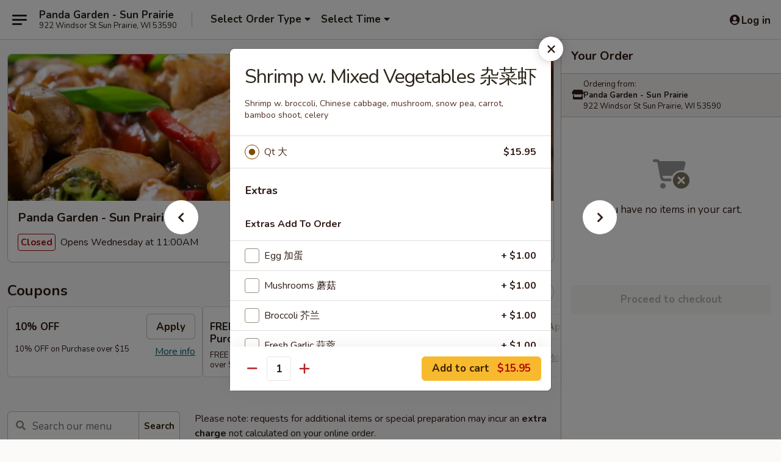

--- FILE ---
content_type: text/html; charset=UTF-8
request_url: https://order.pandagardenwi.com/order/main/seafood/shrimp-w-mixed-vegetables
body_size: 44048
content:
<!DOCTYPE html>

<html class="no-js css-scroll" lang="en">
	<head>
		<meta charset="utf-8" />
		<meta http-equiv="X-UA-Compatible" content="IE=edge,chrome=1" />

				<title>Panda Garden - Sun Prairie | Shrimp w. Mixed Vegetables 杂菜虾 | Seafood</title>
		<meta name="description" content="Order online for delivery and takeout: Shrimp w. Mixed Vegetables 杂菜虾 from Panda Garden - Sun Prairie. Serving the best Chinese in Sun Prairie, WI. - Shrimp w. broccoli, Chinese cabbage, mushroom, snow pea, carrot, bamboo shoot, celery" />		<meta name="keywords" content="panda garden chinese, panda garden restaurant, panda garden, panda garden sun prairie, panda garden menu, sun prairie chinese delivery, sun prairie chinese food, sun prairie chinese restaurants, chinese delivery, best chinese food in sun prairie, chinese restaurants in sun prairie, chinese restaurants near me, chinese food near me, sun prairie chinese takeout" />		<meta name="viewport" content="width=device-width, initial-scale=1.0">

		<meta property="og:type" content="website">
		<meta property="og:title" content="Panda Garden - Sun Prairie | Shrimp w. Mixed Vegetables 杂菜虾 | Seafood">
		<meta property="og:description" content="Order online for delivery and takeout: Shrimp w. Mixed Vegetables 杂菜虾 from Panda Garden - Sun Prairie. Serving the best Chinese in Sun Prairie, WI. - Shrimp w. broccoli, Chinese cabbage, mushroom, snow pea, carrot, bamboo shoot, celery">

		<meta name="twitter:card" content="summary_large_image">
		<meta name="twitter:title" content="Panda Garden - Sun Prairie | Shrimp w. Mixed Vegetables 杂菜虾 | Seafood">
		<meta name="twitter:description" content="Order online for delivery and takeout: Shrimp w. Mixed Vegetables 杂菜虾 from Panda Garden - Sun Prairie. Serving the best Chinese in Sun Prairie, WI. - Shrimp w. broccoli, Chinese cabbage, mushroom, snow pea, carrot, bamboo shoot, celery">
					<meta property="og:image" content="https://imagedelivery.net/9lr8zq_Jvl7h6OFWqEi9IA/47de0003-060f-4daf-7ee8-b54754dd3900/public" />
			<meta name="twitter:image" content="https://imagedelivery.net/9lr8zq_Jvl7h6OFWqEi9IA/47de0003-060f-4daf-7ee8-b54754dd3900/public" />
		
		<meta name="apple-mobile-web-app-status-bar-style" content="black">
		<meta name="mobile-web-app-capable" content="yes">
					<link rel="canonical" href="https://order.pandagardenwi.com/order/main/seafood/shrimp-w-mixed-vegetables"/>
						<link rel="shortcut icon" href="https://imagedelivery.net/9lr8zq_Jvl7h6OFWqEi9IA/3790631a-a77d-40b2-3914-fdb2b92a1800/public" type="image/png" />
			
		<link type="text/css" rel="stylesheet" href="/min/g=css4.0&amp;1768421684" />
		<link rel="stylesheet" href="//ajax.googleapis.com/ajax/libs/jqueryui/1.10.1/themes/base/minified/jquery-ui.min.css" />
		<link href='//fonts.googleapis.com/css?family=Open+Sans:400italic,400,700' rel='stylesheet' type='text/css' />
		<script src="https://kit.fontawesome.com/a4edb6363d.js" crossorigin="anonymous"></script>

		<style>
								.home_hero, .menu_hero{ background-image: url(https://imagedelivery.net/9lr8zq_Jvl7h6OFWqEi9IA/54cdabe1-1454-4de8-fee1-9f762aecaf00/public); }
					@media
					(-webkit-min-device-pixel-ratio: 1.25),
					(min-resolution: 120dpi){
						/* Retina header*/
						.home_hero, .menu_hero{ background-image: url(https://imagedelivery.net/9lr8zq_Jvl7h6OFWqEi9IA/38007b97-4e5c-4a8b-4be2-52c5b7a99800/public); }
					}
															/*body{  } */

					
		</style>

		<style type="text/css">div.menuItem_2274023, li.menuItem_2274023, div.menuItem_2274024, li.menuItem_2274024, div.menuItem_2274025, li.menuItem_2274025, div.menuItem_2274026, li.menuItem_2274026, div.menuItem_2274027, li.menuItem_2274027, div.menuItem_2274028, li.menuItem_2274028, div.menuItem_2274029, li.menuItem_2274029, div.menuItem_2274030, li.menuItem_2274030, div.menuItem_2274031, li.menuItem_2274031, div.menuItem_2274032, li.menuItem_2274032, div.menuItem_2274033, li.menuItem_2274033, div.menuItem_2274034, li.menuItem_2274034, div.menuItem_2274035, li.menuItem_2274035, div.menuItem_2274036, li.menuItem_2274036, div.menuItem_2274037, li.menuItem_2274037, div.menuItem_2274038, li.menuItem_2274038, div.menuItem_2274039, li.menuItem_2274039, div.menuItem_2274040, li.menuItem_2274040, div.menuItem_2274041, li.menuItem_2274041, div.menuItem_2274042, li.menuItem_2274042, div.menuItem_2274043, li.menuItem_2274043, div.menuItem_2274044, li.menuItem_2274044, div.menuItem_2274045, li.menuItem_2274045, div.menuItem_2274046, li.menuItem_2274046, div.menuItem_2274047, li.menuItem_2274047, div.menuItem_2274048, li.menuItem_2274048, div.menuItem_2274049, li.menuItem_2274049, div.menuItem_2274050, li.menuItem_2274050, div.menuItem_2274051, li.menuItem_2274051, div.menuItem_2274052, li.menuItem_2274052, div.menuItem_2274053, li.menuItem_2274053, div.menuItem_2274054, li.menuItem_2274054, div.menuItem_2274055, li.menuItem_2274055, div.menuItem_2274056, li.menuItem_2274056, div.menuItem_2274057, li.menuItem_2274057, div.menuItem_2274058, li.menuItem_2274058, div.menuItem_2274059, li.menuItem_2274059, div.menuItem_2274060, li.menuItem_2274060, div.menuItem_2274061, li.menuItem_2274061, div.menuItem_2274062, li.menuItem_2274062, div.menuItem_2274063, li.menuItem_2274063, div.menuItem_2542372, li.menuItem_2542372, div.menuItem_2542438, li.menuItem_2542438, div.menuItem_2542439, li.menuItem_2542439, div.menuItem_2542440, li.menuItem_2542440, div.menuItem_2542441, li.menuItem_2542441, div.menuItem_2542442, li.menuItem_2542442, div.menuItem_2542443, li.menuItem_2542443, div.menuItem_2542444, li.menuItem_2542444, div.menuItem_2542445, li.menuItem_2542445 {display:none !important;}</style><script type="text/javascript">window.UNAVAILABLE_MENU_IDS = [2274023,2274024,2274025,2274026,2274027,2274028,2274029,2274030,2274031,2274032,2274033,2274034,2274035,2274036,2274037,2274038,2274039,2274040,2274041,2274042,2274043,2274044,2274045,2274046,2274047,2274048,2274049,2274050,2274051,2274052,2274053,2274054,2274055,2274056,2274057,2274058,2274059,2274060,2274061,2274062,2274063,2542372,2542438,2542439,2542440,2542441,2542442,2542443,2542444,2542445]</script>
		<script type="text/javascript">
			var UrlTag = "pandagardensp";
			var template = 'defaultv4';
			var formname = 'ordering3';
			var menulink = 'https://order.pandagardenwi.com/order/main';
			var checkoutlink = 'https://order.pandagardenwi.com/checkout';
		</script>
		<script>
			/* http://writing.colin-gourlay.com/safely-using-ready-before-including-jquery/ */
			(function(w,d,u){w.readyQ=[];w.bindReadyQ=[];function p(x,y){if(x=="ready"){w.bindReadyQ.push(y);}else{w.readyQ.push(x);}};var a={ready:p,bind:p};w.$=w.jQuery=function(f){if(f===d||f===u){return a}else{p(f)}}})(window,document)
		</script>

		<script type="application/ld+json">{
    "@context": "http://schema.org",
    "@type": "Menu",
    "url": "https://order.pandagardenwi.com/order/main",
    "mainEntityOfPage": "https://order.pandagardenwi.com/order/main",
    "inLanguage": "English",
    "name": "Main",
    "description": "Please note: requests for additional items or special preparation may incur an <b>extra charge</b> not calculated on your online order.",
    "hasMenuSection": [
        {
            "@type": "MenuSection",
            "url": "https://order.pandagardenwi.com/order/main/seafood",
            "name": "Seafood",
            "description": "Served with White Rice",
            "hasMenuItem": [
                {
                    "@type": "MenuItem",
                    "name": "Shrimp w. Mixed Vegetables \u6742\u83dc\u867e",
                    "url": "https://order.pandagardenwi.com/order/main/seafood/shrimp-w-mixed-vegetables",
                    "description": "Shrimp w. broccoli, Chinese cabbage, mushroom, snow pea, carrot, bamboo shoot, celery"
                }
            ]
        }
    ]
}</script>
<!-- Google Tag Manager -->
<script>
	window.dataLayer = window.dataLayer || [];
	let data = {
		account: 'pandagardensp',
		context: 'direct',
		templateVersion: 4,
		rid: 66	}
		dataLayer.push(data);
	(function(w,d,s,l,i){w[l]=w[l]||[];w[l].push({'gtm.start':
		new Date().getTime(),event:'gtm.js'});var f=d.getElementsByTagName(s)[0],
		j=d.createElement(s),dl=l!='dataLayer'?'&l='+l:'';j.async=true;j.src=
		'https://www.googletagmanager.com/gtm.js?id='+i+dl;f.parentNode.insertBefore(j,f);
		})(window,document,'script','dataLayer','GTM-K9P93M');

	function gtag() { dataLayer.push(arguments); }
</script>

			<script async src="https://www.googletagmanager.com/gtag/js?id=G-6TV4FVFQNH"></script>
	
	<script>
		
		gtag('js', new Date());

		
					gtag('config', "G-6TV4FVFQNH");
			</script>

					<meta name="smartbanner:title" content="Panda Garden - Sun Prairie">
					<meta name="smartbanner:author" content="Online Ordering">
					<meta name="smartbanner:price" content="FREE">
					<meta name="smartbanner:price-suffix-google" content=" ">
					<meta name="smartbanner:button" content="VIEW">
					<meta name="smartbanner:button-url-google" content="https://play.google.com/store/apps/details?id=com.pandagardensp.ordering">
					<meta name="smartbanner:enabled-platforms" content="android">
											<meta name="smartbanner:icon-google" content="https://ehc-west-0-bucket.s3.us-west-2.amazonaws.com/web/documents/pandagardensp/">
							<link href="https://fonts.googleapis.com/css?family=Open+Sans:400,600,700|Nunito:400,700" rel="stylesheet" />
	</head>

	<body
		data-event-on:customer_registered="window.location.reload()"
		data-event-on:customer_logged_in="window.location.reload()"
		data-event-on:customer_logged_out="window.location.reload()"
	>
		<a class="skip-to-content-link" href="#main">Skip to content</a>
				<!-- Google Tag Manager (noscript) -->
		<noscript><iframe src="https://www.googletagmanager.com/ns.html?id=GTM-K9P93M" height="0" width="0" style="display:none;visibility:hidden"></iframe></noscript>
		<!-- End Google Tag Manager (noscript) -->
						<!-- wrapper starts -->
		<div class="wrapper">
			<div style="grid-area: header-announcements">
				<div id="upgradeBrowserBanner" class="alert alert-warning mb-0 rounded-0 py-4" style="display:none;">
	<div class="alert-icon"><i class="fas fa-warning" aria-hidden="true"></i></div>
	<div>
		<strong>We're sorry, but the Web browser you are using is not supported.</strong> <br/> Please upgrade your browser or try a different one to use this Website. Supported browsers include:<br/>
		<ul class="list-unstyled">
			<li class="mt-2"><a href="https://www.google.com/chrome" target="_blank" rel="noopener noreferrer" class="simple-link"><i class="fab fa-chrome"></i> Chrome</a></li>
			<li class="mt-2"><a href="https://www.mozilla.com/firefox/upgrade.html" target="_blank" rel="noopener noreferrer" class="simple-link"><i class="fab fa-firefox"></i> Firefox</a></li>
			<li class="mt-2"><a href="https://www.microsoft.com/en-us/windows/microsoft-edge" target="_blank" rel="noopener noreferrer" class="simple-link"><i class="fab fa-edge"></i> Edge</a></li>
			<li class="mt-2"><a href="http://www.apple.com/safari/" target="_blank" rel="noopener noreferrer" class="simple-link"><i class="fab fa-safari"></i> Safari</a></li>
		</ul>
	</div>
</div>
<script>
	var ua = navigator.userAgent;
	var match = ua.match(/Firefox\/([0-9]+)\./);
	var firefoxVersion = match ? parseInt(match[1]) : 1000;
	var match = ua.match(/Chrome\/([0-9]+)\./);
	var chromeVersion = match ? parseInt(match[1]) : 1000;
	var isIE = ua.indexOf('MSIE') > -1 || ua.indexOf('Trident') > -1;
	var upgradeBrowserBanner = document.getElementById('upgradeBrowserBanner');
	var isMatchesSupported = typeof(upgradeBrowserBanner.matches)!="undefined";
	var isEntriesSupported = typeof(Object.entries)!="undefined";
	//Safari version is verified with isEntriesSupported
	if (isIE || !isMatchesSupported || !isEntriesSupported || firefoxVersion <= 46 || chromeVersion <= 53) {
		upgradeBrowserBanner.style.display = 'flex';
	}
</script>				
				<!-- get closed sign if applicable. -->
				
				
							</div>

						<div class="headerAndWtype" style="grid-area: header">
				<!-- Header Starts -->
				<header class="header">
										<div class="d-flex flex-column align-items-start flex-md-row align-items-md-center">
												<div class="logo_name_alt flex-shrink-0 d-flex align-items-center align-self-stretch pe-6 pe-md-0">
							
	<button
		type="button"
		class="eds_button btn btn-outline eds_button--shape-default eds_menu_button"
		data-bs-toggle="offcanvas" data-bs-target="#side-menu" aria-controls="side-menu" aria-label="Main menu"	><span aria-hidden="true"></span> <span aria-hidden="true"></span> <span aria-hidden="true"></span></button>

	
							<div class="d-flex flex-column align-items-center mx-auto align-items-md-start mx-md-0">
								<a
									class="eds-display-text-title-xs text-truncate title-container"
									href="https://order.pandagardenwi.com"
								>
									Panda Garden - Sun Prairie								</a>

																	<span class="eds-copy-text-s-regular text-center text-md-start address-container" title="922 Windsor St Sun Prairie, WI 53590">
										922 Windsor St Sun Prairie, WI 53590									</span>
															</div>
						</div>

																			<div class="eds-display-text-title-s d-none d-md-block border-start mx-4" style="width: 0">&nbsp;</div>

							<div class="header_order_options d-flex align-items-center  w-100 p-2p5 p-md-0">
																<div class="what">
									<button
	type="button"
	class="border-0 bg-transparent text-start"
	data-bs-toggle="modal"
	data-bs-target="#modal-order-options"
	aria-expanded="false"
	style="min-height: 44px"
>
	<div class="d-flex align-items-baseline gap-2">
		<div class="otype-name-label eds-copy-text-l-bold text-truncate" style="flex: 1" data-order-type-label>
			Select Order Type		</div>

		<i class="fa fa-fw fa-caret-down"></i>
	</div>

	<div
		class="otype-picker-label otype-address-label eds-interface-text-m-regular text-truncate hidden"
	>
			</div>
</button>

<script>
	$(function() {
		var $autoCompleteInputs = $('[data-autocomplete-address]');
		if ($autoCompleteInputs && $autoCompleteInputs.length) {
			$autoCompleteInputs.each(function() {
				let $input = $(this);
				let $deliveryAddressContainer = $input.parents('.deliveryAddressContainer').first();
				$input.autocomplete({
					source   : addressAC,
					minLength: 3,
					delay    : 300,
					select   : function(event, ui) {
						$.getJSON('/' + UrlTag + '/?form=addresslookup', {
							id: ui.item.id,
						}, function(data) {
							let location = data
							if (location.address.street.endsWith('Trl')) {
								location.address.street = location.address.street.replace('Trl', 'Trail')
							}
							let autoCompleteSuccess = $input.data('autocomplete-success');
							if (autoCompleteSuccess) {
								let autoCompleteSuccessFunction = window[autoCompleteSuccess];
								if (typeof autoCompleteSuccessFunction == "function") {
									autoCompleteSuccessFunction(location);
								}
							}

							let address = location.address

							$('#add-address-city, [data-autocompleted-city]').val(address.city)
							$('#add-address-state, [data-autocompleted-state]').val(address.stateCode)
							$('#add-address-zip, [data-autocompleted-zip]').val(address.postalCode)
							$('#add-address-latitude, [data-autocompleted-latitude]').val(location.position.lat)
							$('#add-address-longitude, [data-autocompleted-longitude]').val(location.position.lng)
							let streetAddress = (address.houseNumber || '') + ' ' + (address.street || '');
							$('#street-address-1, [data-autocompleted-street-address]').val(streetAddress)
							validateAddress($deliveryAddressContainer);
						})
					},
				})
				$input.attr('autocomplete', 'street-address')
			});
		}

		// autocomplete using Address autocomplete
		// jquery autocomplete needs 2 fields: title and value
		// id holds the LocationId which can be used at a later stage to get the coordinate of the selected choice
		function addressAC(query, callback) {
			//we don't actually want to search until they've entered the street number and at least one character
			words = query.term.trim().split(' ')
			if (words.length < 2) {
				return false
			}

			$.getJSON('/' + UrlTag + '/?form=addresssuggest', { q: query.term }, function(data) {
				var addresses = data.items
				addresses = addresses.map(addr => {
					if ((addr.address.label || '').endsWith('Trl')) {
						addr.address.label = addr.address.label.replace('Trl', 'Trail')
					}
					let streetAddress = (addr.address.label || '')
					return {
						label: streetAddress,
						value: streetAddress,
						id   : addr.id,
					}
				})

				return callback(addresses)
			})
		}

				$('[data-address-from-current-loc]').on('click', function(e) {
			let $streetAddressContainer = $(this).parents('.street-address-container').first();
			let $deliveryAddressContainer = $(this).parents('.deliveryAddressContainer').first();
			e.preventDefault();
			if(navigator.geolocation) {
				navigator.geolocation.getCurrentPosition(position => {
					$.getJSON('/' + UrlTag + '/?form=addresssuggest', {
						at: position.coords.latitude + "," + position.coords.longitude
					}, function(data) {
						let location = data.items[0];
						let address = location.address
						$streetAddressContainer.find('.input-street-address').val((address.houseNumber ? address.houseNumber : '') + ' ' + (address.street ? address.street : ''));
						$('#add-address-city').val(address.city ? address.city : '');
						$('#add-address-state').val(address.state ? address.state : '');
						$('#add-address-zip').val(address.postalCode ? address.postalCode : '');
						$('#add-address-latitude').val(location.position.lat ? location.position.lat : '');
						$('#add-address-longitude').val(location.position.lng ? location.position.lng : '');
						validateAddress($deliveryAddressContainer, 0);
					});
				});
			} else {
				alert("Geolocation is not supported by this browser!");
			}
		});
	});

	function autoCompleteSuccess(location)
	{
		if (location && location.address) {
			let address = location.address

			let streetAddress = (address.houseNumber || '') + ' ' + (address.street || '');
			$.ajax({
				url: '/' + UrlTag + '/?form=saveformfields',
				data: {
					'param_full~address_s_n_255': streetAddress + ', ' + address.city + ', ' + address.state,
					'param_street~address_s_n_255': streetAddress,
					'param_city_s_n_90': address.city,
					'param_state_s_n_2': address.state,
					'param_zip~code_z_n_10': address.postalCode,
				}
			});
		}
	}
</script>
								</div>

																									<div class="when showcheck_parent">
																				<div class="ordertimetypes ">
	<button
		type="button"
		class="border-0 bg-transparent text-start loadable-content"
		data-bs-toggle="modal"
		data-bs-target="#modal-order-time"
		aria-expanded="false"
		style="min-height: 44px"
		data-change-label-to-later-date
	>
		<div class="d-flex align-items-baseline gap-2">
			<div class="eds-copy-text-l-bold text-truncate flex-fill" data-otype-time-day>
								Select Time			</div>

			<i class="fa fa-fw fa-caret-down"></i>
		</div>

		<div
			class="otype-picker-label otype-picker-time eds-interface-text-m-regular text-truncate hidden"
			data-otype-time
		>
			Later		</div>
	</button>
</div>
									</div>
															</div>
						
												<div class="position-absolute top-0 end-0 pe-2 py-2p5">
							
	<div id="login-status" >
					
	<button
		type="button"
		class="eds_button btn btn-outline eds_button--shape-default px-2 text-nowrap"
		aria-label="Log in" style="color: currentColor" data-bs-toggle="modal" data-bs-target="#login-modal"	><i
		class="eds_icon fa fa-lg fa-fw fa-user-circle d-block d-lg-none"
		style="font-family: &quot;Font Awesome 5 Pro&quot;; "	></i>

	 <div class="d-none d-lg-flex align-items-baseline gap-2">
	<i
		class="eds_icon fa fa-fw fa-user-circle"
		style="font-family: &quot;Font Awesome 5 Pro&quot;; "	></i>

	<div class="profile-container text-truncate">Log in</div></div></button>

				</div>

							</div>
					</div>

															
	<aside		data-eds-id="6970670f66f02"
		class="eds_side_menu offcanvas offcanvas-start text-dark "
		tabindex="-1"
				id="side-menu" data-event-on:menu_selected="this.dispatchEvent(new CustomEvent('eds.hide'))" data-event-on:category_selected="this.dispatchEvent(new CustomEvent('eds.hide'))"	>
		
		<div class="eds_side_menu-body offcanvas-body d-flex flex-column p-0 css-scroll">
										<div
					class="eds_side_menu-close position-absolute top-0 end-0 pt-3 pe-3 "
					style="z-index: 1"
				>
					
	<button
		type="button"
		class="eds_button btn btn-outline-secondary eds_button--shape-circle"
		data-bs-dismiss="offcanvas" data-bs-target="[data-eds-id=&quot;6970670f66f02&quot;]" aria-label="Close"	><i
		class="eds_icon fa fa-fw fa-close"
		style="font-family: &quot;Font Awesome 5 Pro&quot;; "	></i></button>

					</div>
			
			<div class="restaurant-info border-bottom border-light p-3">
							<p class="eds-display-text-title-xs mb-0 me-2 pe-4">Panda Garden - Sun Prairie</p>

			<div class="eds-copy-text-s-regular me-2 pe-4">
			922 Windsor St Sun Prairie, WI 53590		</div>
						</div>

																	
	<div class="border-bottom border-light p-3">
		
		
			<details
				class="eds_list eds_list--border-none" open				data-menu-id="18256"
									data-event-on:document_ready="this.open = localStorage.getItem('menu-open-18256') !== 'false'"
										onclick="localStorage.setItem('menu-open-18256', !this.open)"
							>
									<summary class="eds-copy-text-l-regular list-unstyled rounded-3 mb-1 " tabindex="0">
						<h2 class="eds-display-text-title-m m-0 p-0">
															
	<i
		class="eds_icon fas fa-fw fa-chevron-right"
		style="font-family: &quot;Font Awesome 5 Pro&quot;; "	></i>

															Menu
						</h2>
					</summary>
										<div class="mb-3"></div>
				
																		
									<a
						class="eds_list-item eds-copy-text-l-regular list-unstyled rounded-3 mb-1 px-3 px-lg-4 py-2p5 d-flex "
						data-event-on:category_pinned="(category) => $(this).toggleClass('active', category.id === '238771')"
						href="https://order.pandagardenwi.com/order/main/appetizers"
						onclick="if (!event.ctrlKey) {
							const currentMenuIsActive = true || $(this).closest('details').find('summary').hasClass('active');
							if (currentMenuIsActive) {
								app.event.emit('category_selected', { id: '238771' });
							} else {
								app.event.emit('menu_selected', { menu_id: '18256', menu_description: &quot;Please note: requests for additional items or special preparation may incur an &lt;b&gt;extra charge&lt;\/b&gt; not calculated on your online order.&quot;, category_id: '238771' });
							}
															return false;
													}"
					>
						Appetizers													<span class="ms-auto">21</span>
											</a>
									<a
						class="eds_list-item eds-copy-text-l-regular list-unstyled rounded-3 mb-1 px-3 px-lg-4 py-2p5 d-flex "
						data-event-on:category_pinned="(category) => $(this).toggleClass('active', category.id === '238772')"
						href="https://order.pandagardenwi.com/order/main/soup"
						onclick="if (!event.ctrlKey) {
							const currentMenuIsActive = true || $(this).closest('details').find('summary').hasClass('active');
							if (currentMenuIsActive) {
								app.event.emit('category_selected', { id: '238772' });
							} else {
								app.event.emit('menu_selected', { menu_id: '18256', menu_description: &quot;Please note: requests for additional items or special preparation may incur an &lt;b&gt;extra charge&lt;\/b&gt; not calculated on your online order.&quot;, category_id: '238772' });
							}
															return false;
													}"
					>
						Soup													<span class="ms-auto">7</span>
											</a>
									<a
						class="eds_list-item eds-copy-text-l-regular list-unstyled rounded-3 mb-1 px-3 px-lg-4 py-2p5 d-flex "
						data-event-on:category_pinned="(category) => $(this).toggleClass('active', category.id === '238776')"
						href="https://order.pandagardenwi.com/order/main/chow-mein"
						onclick="if (!event.ctrlKey) {
							const currentMenuIsActive = true || $(this).closest('details').find('summary').hasClass('active');
							if (currentMenuIsActive) {
								app.event.emit('category_selected', { id: '238776' });
							} else {
								app.event.emit('menu_selected', { menu_id: '18256', menu_description: &quot;Please note: requests for additional items or special preparation may incur an &lt;b&gt;extra charge&lt;\/b&gt; not calculated on your online order.&quot;, category_id: '238776' });
							}
															return false;
													}"
					>
						Chow Mein													<span class="ms-auto">6</span>
											</a>
									<a
						class="eds_list-item eds-copy-text-l-regular list-unstyled rounded-3 mb-1 px-3 px-lg-4 py-2p5 d-flex "
						data-event-on:category_pinned="(category) => $(this).toggleClass('active', category.id === '238774')"
						href="https://order.pandagardenwi.com/order/main/lo-mein"
						onclick="if (!event.ctrlKey) {
							const currentMenuIsActive = true || $(this).closest('details').find('summary').hasClass('active');
							if (currentMenuIsActive) {
								app.event.emit('category_selected', { id: '238774' });
							} else {
								app.event.emit('menu_selected', { menu_id: '18256', menu_description: &quot;Please note: requests for additional items or special preparation may incur an &lt;b&gt;extra charge&lt;\/b&gt; not calculated on your online order.&quot;, category_id: '238774' });
							}
															return false;
													}"
					>
						Lo Mein													<span class="ms-auto">8</span>
											</a>
									<a
						class="eds_list-item eds-copy-text-l-regular list-unstyled rounded-3 mb-1 px-3 px-lg-4 py-2p5 d-flex "
						data-event-on:category_pinned="(category) => $(this).toggleClass('active', category.id === '238775')"
						href="https://order.pandagardenwi.com/order/main/chow-mei-fun"
						onclick="if (!event.ctrlKey) {
							const currentMenuIsActive = true || $(this).closest('details').find('summary').hasClass('active');
							if (currentMenuIsActive) {
								app.event.emit('category_selected', { id: '238775' });
							} else {
								app.event.emit('menu_selected', { menu_id: '18256', menu_description: &quot;Please note: requests for additional items or special preparation may incur an &lt;b&gt;extra charge&lt;\/b&gt; not calculated on your online order.&quot;, category_id: '238775' });
							}
															return false;
													}"
					>
						Chow Mei Fun													<span class="ms-auto">8</span>
											</a>
									<a
						class="eds_list-item eds-copy-text-l-regular list-unstyled rounded-3 mb-1 px-3 px-lg-4 py-2p5 d-flex "
						data-event-on:category_pinned="(category) => $(this).toggleClass('active', category.id === '266237')"
						href="https://order.pandagardenwi.com/order/main/he-fun"
						onclick="if (!event.ctrlKey) {
							const currentMenuIsActive = true || $(this).closest('details').find('summary').hasClass('active');
							if (currentMenuIsActive) {
								app.event.emit('category_selected', { id: '266237' });
							} else {
								app.event.emit('menu_selected', { menu_id: '18256', menu_description: &quot;Please note: requests for additional items or special preparation may incur an &lt;b&gt;extra charge&lt;\/b&gt; not calculated on your online order.&quot;, category_id: '266237' });
							}
															return false;
													}"
					>
						He Fun													<span class="ms-auto">7</span>
											</a>
									<a
						class="eds_list-item eds-copy-text-l-regular list-unstyled rounded-3 mb-1 px-3 px-lg-4 py-2p5 d-flex "
						data-event-on:category_pinned="(category) => $(this).toggleClass('active', category.id === '238773')"
						href="https://order.pandagardenwi.com/order/main/fried-rice"
						onclick="if (!event.ctrlKey) {
							const currentMenuIsActive = true || $(this).closest('details').find('summary').hasClass('active');
							if (currentMenuIsActive) {
								app.event.emit('category_selected', { id: '238773' });
							} else {
								app.event.emit('menu_selected', { menu_id: '18256', menu_description: &quot;Please note: requests for additional items or special preparation may incur an &lt;b&gt;extra charge&lt;\/b&gt; not calculated on your online order.&quot;, category_id: '238773' });
							}
															return false;
													}"
					>
						Fried Rice													<span class="ms-auto">9</span>
											</a>
									<a
						class="eds_list-item eds-copy-text-l-regular list-unstyled rounded-3 mb-1 px-3 px-lg-4 py-2p5 d-flex "
						data-event-on:category_pinned="(category) => $(this).toggleClass('active', category.id === '238777')"
						href="https://order.pandagardenwi.com/order/main/chicken"
						onclick="if (!event.ctrlKey) {
							const currentMenuIsActive = true || $(this).closest('details').find('summary').hasClass('active');
							if (currentMenuIsActive) {
								app.event.emit('category_selected', { id: '238777' });
							} else {
								app.event.emit('menu_selected', { menu_id: '18256', menu_description: &quot;Please note: requests for additional items or special preparation may incur an &lt;b&gt;extra charge&lt;\/b&gt; not calculated on your online order.&quot;, category_id: '238777' });
							}
															return false;
													}"
					>
						Chicken													<span class="ms-auto">20</span>
											</a>
									<a
						class="eds_list-item eds-copy-text-l-regular list-unstyled rounded-3 mb-1 px-3 px-lg-4 py-2p5 d-flex "
						data-event-on:category_pinned="(category) => $(this).toggleClass('active', category.id === '238778')"
						href="https://order.pandagardenwi.com/order/main/pork"
						onclick="if (!event.ctrlKey) {
							const currentMenuIsActive = true || $(this).closest('details').find('summary').hasClass('active');
							if (currentMenuIsActive) {
								app.event.emit('category_selected', { id: '238778' });
							} else {
								app.event.emit('menu_selected', { menu_id: '18256', menu_description: &quot;Please note: requests for additional items or special preparation may incur an &lt;b&gt;extra charge&lt;\/b&gt; not calculated on your online order.&quot;, category_id: '238778' });
							}
															return false;
													}"
					>
						Pork													<span class="ms-auto">8</span>
											</a>
									<a
						class="eds_list-item eds-copy-text-l-regular list-unstyled rounded-3 mb-1 px-3 px-lg-4 py-2p5 d-flex "
						data-event-on:category_pinned="(category) => $(this).toggleClass('active', category.id === '238779')"
						href="https://order.pandagardenwi.com/order/main/beef"
						onclick="if (!event.ctrlKey) {
							const currentMenuIsActive = true || $(this).closest('details').find('summary').hasClass('active');
							if (currentMenuIsActive) {
								app.event.emit('category_selected', { id: '238779' });
							} else {
								app.event.emit('menu_selected', { menu_id: '18256', menu_description: &quot;Please note: requests for additional items or special preparation may incur an &lt;b&gt;extra charge&lt;\/b&gt; not calculated on your online order.&quot;, category_id: '238779' });
							}
															return false;
													}"
					>
						Beef													<span class="ms-auto">13</span>
											</a>
									<a
						class="eds_list-item eds-copy-text-l-regular list-unstyled rounded-3 mb-1 px-3 px-lg-4 py-2p5 d-flex active"
						data-event-on:category_pinned="(category) => $(this).toggleClass('active', category.id === '238780')"
						href="https://order.pandagardenwi.com/order/main/seafood"
						onclick="if (!event.ctrlKey) {
							const currentMenuIsActive = true || $(this).closest('details').find('summary').hasClass('active');
							if (currentMenuIsActive) {
								app.event.emit('category_selected', { id: '238780' });
							} else {
								app.event.emit('menu_selected', { menu_id: '18256', menu_description: &quot;Please note: requests for additional items or special preparation may incur an &lt;b&gt;extra charge&lt;\/b&gt; not calculated on your online order.&quot;, category_id: '238780' });
							}
															return false;
													}"
					>
						Seafood													<span class="ms-auto">13</span>
											</a>
									<a
						class="eds_list-item eds-copy-text-l-regular list-unstyled rounded-3 mb-1 px-3 px-lg-4 py-2p5 d-flex "
						data-event-on:category_pinned="(category) => $(this).toggleClass('active', category.id === '238781')"
						href="https://order.pandagardenwi.com/order/main/sweet-sour"
						onclick="if (!event.ctrlKey) {
							const currentMenuIsActive = true || $(this).closest('details').find('summary').hasClass('active');
							if (currentMenuIsActive) {
								app.event.emit('category_selected', { id: '238781' });
							} else {
								app.event.emit('menu_selected', { menu_id: '18256', menu_description: &quot;Please note: requests for additional items or special preparation may incur an &lt;b&gt;extra charge&lt;\/b&gt; not calculated on your online order.&quot;, category_id: '238781' });
							}
															return false;
													}"
					>
						Sweet & Sour													<span class="ms-auto">4</span>
											</a>
									<a
						class="eds_list-item eds-copy-text-l-regular list-unstyled rounded-3 mb-1 px-3 px-lg-4 py-2p5 d-flex "
						data-event-on:category_pinned="(category) => $(this).toggleClass('active', category.id === '238782')"
						href="https://order.pandagardenwi.com/order/main/egg-foo-young"
						onclick="if (!event.ctrlKey) {
							const currentMenuIsActive = true || $(this).closest('details').find('summary').hasClass('active');
							if (currentMenuIsActive) {
								app.event.emit('category_selected', { id: '238782' });
							} else {
								app.event.emit('menu_selected', { menu_id: '18256', menu_description: &quot;Please note: requests for additional items or special preparation may incur an &lt;b&gt;extra charge&lt;\/b&gt; not calculated on your online order.&quot;, category_id: '238782' });
							}
															return false;
													}"
					>
						Egg Foo Young													<span class="ms-auto">7</span>
											</a>
									<a
						class="eds_list-item eds-copy-text-l-regular list-unstyled rounded-3 mb-1 px-3 px-lg-4 py-2p5 d-flex "
						data-event-on:category_pinned="(category) => $(this).toggleClass('active', category.id === '238783')"
						href="https://order.pandagardenwi.com/order/main/vegetarian"
						onclick="if (!event.ctrlKey) {
							const currentMenuIsActive = true || $(this).closest('details').find('summary').hasClass('active');
							if (currentMenuIsActive) {
								app.event.emit('category_selected', { id: '238783' });
							} else {
								app.event.emit('menu_selected', { menu_id: '18256', menu_description: &quot;Please note: requests for additional items or special preparation may incur an &lt;b&gt;extra charge&lt;\/b&gt; not calculated on your online order.&quot;, category_id: '238783' });
							}
															return false;
													}"
					>
						Vegetarian													<span class="ms-auto">7</span>
											</a>
									<a
						class="eds_list-item eds-copy-text-l-regular list-unstyled rounded-3 mb-1 px-3 px-lg-4 py-2p5 d-flex "
						data-event-on:category_pinned="(category) => $(this).toggleClass('active', category.id === '238784')"
						href="https://order.pandagardenwi.com/order/main/moo-shu"
						onclick="if (!event.ctrlKey) {
							const currentMenuIsActive = true || $(this).closest('details').find('summary').hasClass('active');
							if (currentMenuIsActive) {
								app.event.emit('category_selected', { id: '238784' });
							} else {
								app.event.emit('menu_selected', { menu_id: '18256', menu_description: &quot;Please note: requests for additional items or special preparation may incur an &lt;b&gt;extra charge&lt;\/b&gt; not calculated on your online order.&quot;, category_id: '238784' });
							}
															return false;
													}"
					>
						Moo Shu													<span class="ms-auto">5</span>
											</a>
									<a
						class="eds_list-item eds-copy-text-l-regular list-unstyled rounded-3 mb-1 px-3 px-lg-4 py-2p5 d-flex "
						data-event-on:category_pinned="(category) => $(this).toggleClass('active', category.id === '266238')"
						href="https://order.pandagardenwi.com/order/main/chop-suey"
						onclick="if (!event.ctrlKey) {
							const currentMenuIsActive = true || $(this).closest('details').find('summary').hasClass('active');
							if (currentMenuIsActive) {
								app.event.emit('category_selected', { id: '266238' });
							} else {
								app.event.emit('menu_selected', { menu_id: '18256', menu_description: &quot;Please note: requests for additional items or special preparation may incur an &lt;b&gt;extra charge&lt;\/b&gt; not calculated on your online order.&quot;, category_id: '266238' });
							}
															return false;
													}"
					>
						Chop Suey													<span class="ms-auto">6</span>
											</a>
									<a
						class="eds_list-item eds-copy-text-l-regular list-unstyled rounded-3 mb-1 px-3 px-lg-4 py-2p5 d-flex "
						data-event-on:category_pinned="(category) => $(this).toggleClass('active', category.id === '238788')"
						href="https://order.pandagardenwi.com/order/main/childrens-corner"
						onclick="if (!event.ctrlKey) {
							const currentMenuIsActive = true || $(this).closest('details').find('summary').hasClass('active');
							if (currentMenuIsActive) {
								app.event.emit('category_selected', { id: '238788' });
							} else {
								app.event.emit('menu_selected', { menu_id: '18256', menu_description: &quot;Please note: requests for additional items or special preparation may incur an &lt;b&gt;extra charge&lt;\/b&gt; not calculated on your online order.&quot;, category_id: '238788' });
							}
															return false;
													}"
					>
						Children's Corner													<span class="ms-auto">6</span>
											</a>
									<a
						class="eds_list-item eds-copy-text-l-regular list-unstyled rounded-3 mb-1 px-3 px-lg-4 py-2p5 d-flex "
						data-event-on:category_pinned="(category) => $(this).toggleClass('active', category.id === '238785')"
						href="https://order.pandagardenwi.com/order/main/panda-garden-special"
						onclick="if (!event.ctrlKey) {
							const currentMenuIsActive = true || $(this).closest('details').find('summary').hasClass('active');
							if (currentMenuIsActive) {
								app.event.emit('category_selected', { id: '238785' });
							} else {
								app.event.emit('menu_selected', { menu_id: '18256', menu_description: &quot;Please note: requests for additional items or special preparation may incur an &lt;b&gt;extra charge&lt;\/b&gt; not calculated on your online order.&quot;, category_id: '238785' });
							}
															return false;
													}"
					>
						Panda Garden Special													<span class="ms-auto">26</span>
											</a>
									<a
						class="eds_list-item eds-copy-text-l-regular list-unstyled rounded-3 mb-1 px-3 px-lg-4 py-2p5 d-flex "
						data-event-on:category_pinned="(category) => $(this).toggleClass('active', category.id === '238786')"
						href="https://order.pandagardenwi.com/order/main/healthy-food-section"
						onclick="if (!event.ctrlKey) {
							const currentMenuIsActive = true || $(this).closest('details').find('summary').hasClass('active');
							if (currentMenuIsActive) {
								app.event.emit('category_selected', { id: '238786' });
							} else {
								app.event.emit('menu_selected', { menu_id: '18256', menu_description: &quot;Please note: requests for additional items or special preparation may incur an &lt;b&gt;extra charge&lt;\/b&gt; not calculated on your online order.&quot;, category_id: '238786' });
							}
															return false;
													}"
					>
						Healthy Food Section													<span class="ms-auto">9</span>
											</a>
									<a
						class="eds_list-item eds-copy-text-l-regular list-unstyled rounded-3 mb-1 px-3 px-lg-4 py-2p5 d-flex "
						data-event-on:category_pinned="(category) => $(this).toggleClass('active', category.id === '238787')"
						href="https://order.pandagardenwi.com/order/main/special-combination-plates"
						onclick="if (!event.ctrlKey) {
							const currentMenuIsActive = true || $(this).closest('details').find('summary').hasClass('active');
							if (currentMenuIsActive) {
								app.event.emit('category_selected', { id: '238787' });
							} else {
								app.event.emit('menu_selected', { menu_id: '18256', menu_description: &quot;Please note: requests for additional items or special preparation may incur an &lt;b&gt;extra charge&lt;\/b&gt; not calculated on your online order.&quot;, category_id: '238787' });
							}
															return false;
													}"
					>
						Special Combination Plates													<span class="ms-auto">16</span>
											</a>
									<a
						class="eds_list-item eds-copy-text-l-regular list-unstyled rounded-3 mb-1 px-3 px-lg-4 py-2p5 d-flex "
						data-event-on:category_pinned="(category) => $(this).toggleClass('active', category.id === '266235')"
						href="https://order.pandagardenwi.com/order/main/party-trays-for-all-occasions"
						onclick="if (!event.ctrlKey) {
							const currentMenuIsActive = true || $(this).closest('details').find('summary').hasClass('active');
							if (currentMenuIsActive) {
								app.event.emit('category_selected', { id: '266235' });
							} else {
								app.event.emit('menu_selected', { menu_id: '18256', menu_description: &quot;Please note: requests for additional items or special preparation may incur an &lt;b&gt;extra charge&lt;\/b&gt; not calculated on your online order.&quot;, category_id: '266235' });
							}
															return false;
													}"
					>
						Party Trays For All Occasions													<span class="ms-auto">25</span>
											</a>
									<a
						class="eds_list-item eds-copy-text-l-regular list-unstyled rounded-3 mb-1 px-3 px-lg-4 py-2p5 d-flex "
						data-event-on:category_pinned="(category) => $(this).toggleClass('active', category.id === '238790')"
						href="https://order.pandagardenwi.com/order/main/side-order"
						onclick="if (!event.ctrlKey) {
							const currentMenuIsActive = true || $(this).closest('details').find('summary').hasClass('active');
							if (currentMenuIsActive) {
								app.event.emit('category_selected', { id: '238790' });
							} else {
								app.event.emit('menu_selected', { menu_id: '18256', menu_description: &quot;Please note: requests for additional items or special preparation may incur an &lt;b&gt;extra charge&lt;\/b&gt; not calculated on your online order.&quot;, category_id: '238790' });
							}
															return false;
													}"
					>
						Side Order													<span class="ms-auto">8</span>
											</a>
							</details>
		
			</div>

						
																	<nav>
							<ul class="eds_list eds_list--border-none border-bottom">
	<li class="eds_list-item">
		<a class="d-block p-3 " href="https://order.pandagardenwi.com">
			Home		</a>
	</li>

		
					<li class="eds_list-item">
					<a class="d-block p-3 " href="https://order.pandagardenwi.com/page/delivery-info" >
						Delivery Info					</a>
				</li>
			
			<li class="eds_list-item">
			<a class="d-block p-3 " href="https://order.pandagardenwi.com/locationinfo">
				Location &amp; Hours			</a>
		</li>
	
	<li class="eds_list-item">
		<a class="d-block p-3 " href="https://order.pandagardenwi.com/contact">
			Contact
		</a>
	</li>
</ul>
						</nav>

												<div class="eds-copy-text-s-regular p-3 d-lg-none">
								<ul class="list-unstyled">
							<li><a href="https://play.google.com/store/apps/details?id=com.pandagardensp.ordering"><img src="/web/default4.0/images/google-play-badge.svg" alt="Google Play App Store"></a></li>
			</ul>

<ul class="list-unstyled d-flex gap-2">
						<li><a href="https://www.yelp.com/biz/panda-garden-sun-prairie" target="new" aria-label="Opens in new tab" title="Opens in new tab" class="icon" title="Yelp"><i class="fab fa-yelp"></i><span class="sr-only">Yelp</span></a></li>
				</ul>

<div><a href="http://chinesemenuonline.com">&copy; 2026 Online Ordering by Chinese Menu Online</a></div>
	<div>Experience authentic Chinese flavors at <a href="https://www.springroll.com" target="_blank" title="Opens in new tab" aria-label="Opens in new tab">Springroll</a></div>

<ul class="list-unstyled mb-0 pt-3">
	<li><a href="https://order.pandagardenwi.com/reportbug">Technical Support</a></li>
	<li><a href="https://order.pandagardenwi.com/privacy">Privacy Policy</a></li>
	<li><a href="https://order.pandagardenwi.com/tos">Terms of Service</a></li>
	<li><a href="https://order.pandagardenwi.com/accessibility">Accessibility</a></li>
</ul>

This site is protected by reCAPTCHA and the Google <a href="https://policies.google.com/privacy">Privacy Policy</a> and <a href="https://policies.google.com/terms">Terms of Service</a> apply.
						</div>		</div>

		<script>
		{
			const container = document.querySelector('[data-eds-id="6970670f66f02"]');

						['show', 'hide', 'toggle', 'dispose'].forEach((eventName) => {
				container.addEventListener(`eds.${eventName}`, (e) => {
					bootstrap.Offcanvas.getOrCreateInstance(container)[eventName](
						...(Array.isArray(e.detail) ? e.detail : [e.detail])
					);
				});
			});
		}
		</script>
	</aside>

					</header>
			</div>

										<div class="container p-0" style="grid-area: hero">
					<section class="hero">
												<div class="menu_hero backbgbox position-relative" role="img" aria-label="Image of food offered at the restaurant">
									<div class="logo">
		<a class="logo-image" href="https://order.pandagardenwi.com">
			<img
				src="https://imagedelivery.net/9lr8zq_Jvl7h6OFWqEi9IA/47de0003-060f-4daf-7ee8-b54754dd3900/public"
				srcset="https://imagedelivery.net/9lr8zq_Jvl7h6OFWqEi9IA/47de0003-060f-4daf-7ee8-b54754dd3900/public 1x, https://imagedelivery.net/9lr8zq_Jvl7h6OFWqEi9IA/47de0003-060f-4daf-7ee8-b54754dd3900/public 2x"				alt="Home"
			/>
		</a>
	</div>
						</div>

													<div class="p-3">
								<div class="pb-1">
									<h1 role="heading" aria-level="2" class="eds-display-text-title-s m-0 p-0">Panda Garden - Sun Prairie</h1>
																	</div>

								<div class="d-sm-flex align-items-baseline">
																			<div class="mt-2">
											
	<span
		class="eds_label eds_label--variant-error eds-interface-text-m-bold me-1 text-nowrap"
			>
		Closed	</span>

	Opens Wednesday at 11:00AM										</div>
									
									<div class="d-flex gap-2 ms-sm-auto mt-2">
																					
					<a
				class="eds_button btn btn-outline-secondary btn-sm col text-nowrap"
				href="https://order.pandagardenwi.com/locationinfo?lid=15142"
							>
				
	<i
		class="eds_icon fa fa-fw fa-info-circle"
		style="font-family: &quot;Font Awesome 5 Pro&quot;; "	></i>

	 Store info			</a>
		
												
																					
		<a
			class="eds_button btn btn-outline-secondary btn-sm col d-lg-none text-nowrap"
			href="tel:(608) 825-8308"
					>
			
	<i
		class="eds_icon fa fa-fw fa-phone"
		style="font-family: &quot;Font Awesome 5 Pro&quot;; transform: scale(-1, 1); "	></i>

	 Call us		</a>

												
																			</div>
								</div>
							</div>
											</section>
				</div>
			
						
										<div
					class="fixed_submit d-lg-none hidden pwa-pb-md-down"
					data-event-on:cart_updated="({ items }) => $(this).toggleClass('hidden', !items)"
				>
					<div
						data-async-on-event="order_type_updated, cart_updated"
						data-async-action="https://order.pandagardenwi.com//ajax/?form=minimum_order_value_warning&component=add_more"
						data-async-method="get"
					>
											</div>

					<div class="p-3">
						<button class="btn btn-primary btn-lg w-100" onclick="app.event.emit('show_cart')">
							View cart							<span
								class="eds-interface-text-m-regular"
								data-event-on:cart_updated="({ items, subtotal }) => {
									$(this).text(`(${items} ${items === 1 ? 'item' : 'items'}, ${subtotal})`);
								}"
							>
								(0 items, $0.00)
							</span>
						</button>
					</div>
				</div>
			
									<!-- Header ends -->
<main class="main_content menucategory_page pb-5" id="main">
	<div class="container">
					<section class="mb-3 pb-lg-3 mt-1 pt-3">
						

	<div
		class="eds_collection "
		style="margin: 0 -0.75rem; "
			>
		<div class="d-flex align-items-start gap-2  eds-display-text-title-m" style="padding: 0 0.75rem">
			<div class="flex-fill"><h3 class="eds-display-text-title-m mb-0">Coupons</h3></div>
							
	<button
		type="button"
		class="eds_button btn btn-outline-secondary btn-sm eds_button--shape-circle"
		style="padding-top: 2px; padding-right: 2px" onclick="app.event.emit('scroll_to_previous_6970670f68278')" aria-label="Scroll left"	><i
		class="eds_icon fa fa-fw fa-chevron-left"
		style="font-family: &quot;Font Awesome 5 Pro&quot;; "	></i></button>

					
	<button
		type="button"
		class="eds_button btn btn-outline-secondary btn-sm eds_button--shape-circle"
		style="padding-top: 2px; padding-left: 2px" onclick="app.event.emit('scroll_to_next_6970670f68278')" aria-label="Scroll right"	><i
		class="eds_icon fa fa-fw fa-chevron-right"
		style="font-family: &quot;Font Awesome 5 Pro&quot;; "	></i></button>

						</div>

		<div class="position-relative">
			<div
				class="css-scroll-hidden overflow-auto d-flex gap-3 py-2 "
				style="max-width: 100vw; padding: 0 0.75rem; scroll-behavior: smooth"
				data-event-on:scroll_to_previous_6970670f68278="this.scrollLeft = (Math.ceil(this.scrollLeft / ($(this).width() - $(this).width() % ($(this).find('.coupon-item').width() + 12))) - 1) * ($(this).width() - $(this).width() % ($(this).find('.coupon-item').width() + 12))"
				data-event-on:scroll_to_next_6970670f68278="this.scrollLeft = (Math.floor(this.scrollLeft / ($(this).width() - $(this).width() % ($(this).find('.coupon-item').width() + 12))) + 1) * ($(this).width() - $(this).width() % ($(this).find('.coupon-item').width() + 12))"
				data-event-on:document_ready="app.event.emit('scroll_6970670f68278', this.scrollLeft / (this.scrollWidth - this.clientWidth))"
				onscroll="app.event.emit('scroll_6970670f68278', this.scrollLeft / (this.scrollWidth - this.clientWidth))"
			>
				<div class="d-flex gap-2p5">
							<div class="coupon-item" style="width: 80vw; max-width: 20rem">
					
	<div
		class="eds_coupon h-100"
		id="coupon-92978"	>
		<div class="p-2p5">
			<div class="eds_coupon-header eds-display-text-title-xs">
				10% OFF 
	<button
		type="button"
		class="eds_button btn btn-outline-secondary eds_button--shape-default float-end"
		data-async-on-click data-async-before="$('[data-custom-popover]').popover('hide')" data-async-method="post" data-async-action="/pandagardensp/account-settings/coupons/92978/apply" data-async-target="#coupons" data-async-then="reloadCart({ data: { coupons: true } })" data-async-swap="none" data-async-recaptcha	>Apply</button>			</div>

			<div>
				<a
			class="float-end ms-2"
			href="javascript:void(0)"
			role="button"
			variant="outline"
			data-bs-toggle="popover"
			data-bs-placement="bottom"
			data-custom-popover=".coupon-details-92978"
			data-custom-template=".coupon-popover-template"
			data-bs-popper-config='{"modifiers":[{"name":"flip","enabled":false}]}'
			onclick="$('[data-custom-popover]').popover('hide')"
			aria-label="More info about coupon: 10% OFF on Purchase over $15"		>More info</a>

					<div class="eds-copy-text-s-regular lh-sm">10% OFF on Purchase over $15</div>
		
		<template class="coupon-details-92978">
			<div class="d-flex flex-column gap-2 eds-copy-text-m-regular" style="width: 20rem; max-width: calc(100vw - 2rem)">
				<div>
					<div
						class="float-end mw-100 ms-2 px-2 py-3 fw-bold"
						style="
							margin-top: -1rem;
							background: linear-gradient(45deg,  transparent 33.333%, #F7B92E 33.333%, #F7B92E 66.667%, transparent 66.667%),
													linear-gradient(-45deg, transparent 33.333%, #F7B92E 33.333%, #F7B92E 66.667%, transparent 66.667%);
							background-size: 10px 120px;
							background-position: 0 -40px;
						"
					>10OFF</div>
					<h3 class="mb-0 eds-display-text-title-s">10% OFF</h3>
				</div>

																  <div>10% OFF on Purchase over $15</div>
				
				<div>10% off<br/></div><div class="restrictionCell"></div>
				
									<div class="d-flex flex-wrap align-items-baseline gap-1">
						<b class="me-1">Valid for:</b>

						<div class="d-flex flex-wrap gap-1 text-nowrap">
															
	<span
		class="eds_label eds_label--variant-default eds-interface-text-m-bold"
			>
		Pick up	</span>

														</div>
					</div>
				
				<div class="eds-copy-text-s-regular">Cannot be combined with any other offers. Coupons are for pick up only. Party Trays excluded.</div>
			</div>
		</template>			</div>
		</div>

			</div>

					</div>
							<div class="coupon-item" style="width: 80vw; max-width: 20rem">
					
	<div
		class="eds_coupon h-100"
		id="coupon-92972"	>
		<div class="p-2p5">
			<div class="eds_coupon-header eds-display-text-title-xs">
				FREE Fried Wonton (6) on Purchase over $20 
	<button
		type="button"
		class="eds_button btn btn-outline-secondary eds_button--shape-default float-end"
		data-async-on-click data-async-before="$('[data-custom-popover]').popover('hide')" data-async-method="post" data-async-action="/pandagardensp/account-settings/coupons/92972/apply" data-async-target="#coupons" data-async-then="reloadCart({ data: { coupons: true } })" data-async-swap="none" data-async-recaptcha	>Apply</button>			</div>

			<div>
				<a
			class="float-end ms-2"
			href="javascript:void(0)"
			role="button"
			variant="outline"
			data-bs-toggle="popover"
			data-bs-placement="bottom"
			data-custom-popover=".coupon-details-92972"
			data-custom-template=".coupon-popover-template"
			data-bs-popper-config='{"modifiers":[{"name":"flip","enabled":false}]}'
			onclick="$('[data-custom-popover]').popover('hide')"
			aria-label="More info about coupon: FREE Fried Wonton (6) on Purchase over $20"		>More info</a>

					<div class="eds-copy-text-s-regular lh-sm">FREE Fried Wonton (6) on Purchase over $20</div>
		
		<template class="coupon-details-92972">
			<div class="d-flex flex-column gap-2 eds-copy-text-m-regular" style="width: 20rem; max-width: calc(100vw - 2rem)">
				<div>
					<div
						class="float-end mw-100 ms-2 px-2 py-3 fw-bold"
						style="
							margin-top: -1rem;
							background: linear-gradient(45deg,  transparent 33.333%, #F7B92E 33.333%, #F7B92E 66.667%, transparent 66.667%),
													linear-gradient(-45deg, transparent 33.333%, #F7B92E 33.333%, #F7B92E 66.667%, transparent 66.667%);
							background-size: 10px 120px;
							background-position: 0 -40px;
						"
					>FW20</div>
					<h3 class="mb-0 eds-display-text-title-s">FREE Fried Wonton (6) on Purchase over $20</h3>
				</div>

												
				<div>FREE Fried Wonton (6) on Purchase over $20</div><div class="restrictionCell"></div>
				
									<div class="d-flex flex-wrap align-items-baseline gap-1">
						<b class="me-1">Valid for:</b>

						<div class="d-flex flex-wrap gap-1 text-nowrap">
															
	<span
		class="eds_label eds_label--variant-default eds-interface-text-m-bold"
			>
		Pick up	</span>

														</div>
					</div>
				
				<div class="eds-copy-text-s-regular">Cannot be combined with any other offers. Coupons are for pick up only. Party Trays excluded.</div>
			</div>
		</template>			</div>
		</div>

			</div>

					</div>
							<div class="coupon-item" style="width: 80vw; max-width: 20rem">
					
	<div
		class="eds_coupon h-100"
		id="coupon-92973"	>
		<div class="p-2p5">
			<div class="eds_coupon-header eds-display-text-title-xs">
				FREE 2L Soda on Purchase over $25 
	<button
		type="button"
		class="eds_button btn btn-outline-secondary eds_button--shape-default float-end"
		data-async-on-click data-async-before="$('[data-custom-popover]').popover('hide')" data-async-method="post" data-async-action="/pandagardensp/account-settings/coupons/92973/apply" data-async-target="#coupons" data-async-then="reloadCart({ data: { coupons: true } })" data-async-swap="none" data-async-recaptcha	>Apply</button>			</div>

			<div>
				<a
			class="float-end ms-2"
			href="javascript:void(0)"
			role="button"
			variant="outline"
			data-bs-toggle="popover"
			data-bs-placement="bottom"
			data-custom-popover=".coupon-details-92973"
			data-custom-template=".coupon-popover-template"
			data-bs-popper-config='{"modifiers":[{"name":"flip","enabled":false}]}'
			onclick="$('[data-custom-popover]').popover('hide')"
			aria-label="More info about coupon: FREE 2L Soda on Purchase over $25"		>More info</a>

					<div class="eds-copy-text-s-regular lh-sm">FREE 2L Soda on Purchase over $25</div>
		
		<template class="coupon-details-92973">
			<div class="d-flex flex-column gap-2 eds-copy-text-m-regular" style="width: 20rem; max-width: calc(100vw - 2rem)">
				<div>
					<div
						class="float-end mw-100 ms-2 px-2 py-3 fw-bold"
						style="
							margin-top: -1rem;
							background: linear-gradient(45deg,  transparent 33.333%, #F7B92E 33.333%, #F7B92E 66.667%, transparent 66.667%),
													linear-gradient(-45deg, transparent 33.333%, #F7B92E 33.333%, #F7B92E 66.667%, transparent 66.667%);
							background-size: 10px 120px;
							background-position: 0 -40px;
						"
					>SD25</div>
					<h3 class="mb-0 eds-display-text-title-s">FREE 2L Soda on Purchase over $25</h3>
				</div>

												
				<div>FREE 2L Soda on Purchase over $25</div><div class="restrictionCell"></div>
				
									<div class="d-flex flex-wrap align-items-baseline gap-1">
						<b class="me-1">Valid for:</b>

						<div class="d-flex flex-wrap gap-1 text-nowrap">
															
	<span
		class="eds_label eds_label--variant-default eds-interface-text-m-bold"
			>
		Pick up	</span>

														</div>
					</div>
				
				<div class="eds-copy-text-s-regular">Cannot be combined with any other offers. Coupons are for pick up only. Party Trays excluded.</div>
			</div>
		</template>			</div>
		</div>

			</div>

					</div>
							<div class="coupon-item" style="width: 80vw; max-width: 20rem">
					
	<div
		class="eds_coupon h-100"
		id="coupon-92974"	>
		<div class="p-2p5">
			<div class="eds_coupon-header eds-display-text-title-xs">
				FREE Crabmeat Rangoon (6) on Purchase over $30 
	<button
		type="button"
		class="eds_button btn btn-outline-secondary eds_button--shape-default float-end"
		data-async-on-click data-async-before="$('[data-custom-popover]').popover('hide')" data-async-method="post" data-async-action="/pandagardensp/account-settings/coupons/92974/apply" data-async-target="#coupons" data-async-then="reloadCart({ data: { coupons: true } })" data-async-swap="none" data-async-recaptcha	>Apply</button>			</div>

			<div>
				<a
			class="float-end ms-2"
			href="javascript:void(0)"
			role="button"
			variant="outline"
			data-bs-toggle="popover"
			data-bs-placement="bottom"
			data-custom-popover=".coupon-details-92974"
			data-custom-template=".coupon-popover-template"
			data-bs-popper-config='{"modifiers":[{"name":"flip","enabled":false}]}'
			onclick="$('[data-custom-popover]').popover('hide')"
			aria-label="More info about coupon: FREE Crabmeat Rangoon (6) on Purchase over $30"		>More info</a>

					<div class="eds-copy-text-s-regular lh-sm">FREE Crabmeat Rangoon (6) on Purchase over $30</div>
		
		<template class="coupon-details-92974">
			<div class="d-flex flex-column gap-2 eds-copy-text-m-regular" style="width: 20rem; max-width: calc(100vw - 2rem)">
				<div>
					<div
						class="float-end mw-100 ms-2 px-2 py-3 fw-bold"
						style="
							margin-top: -1rem;
							background: linear-gradient(45deg,  transparent 33.333%, #F7B92E 33.333%, #F7B92E 66.667%, transparent 66.667%),
													linear-gradient(-45deg, transparent 33.333%, #F7B92E 33.333%, #F7B92E 66.667%, transparent 66.667%);
							background-size: 10px 120px;
							background-position: 0 -40px;
						"
					>CR30</div>
					<h3 class="mb-0 eds-display-text-title-s">FREE Crabmeat Rangoon (6) on Purchase over $30</h3>
				</div>

												
				<div>FREE Crabmeat Rangoon (6) on Purchase over $30</div><div class="restrictionCell"></div>
				
									<div class="d-flex flex-wrap align-items-baseline gap-1">
						<b class="me-1">Valid for:</b>

						<div class="d-flex flex-wrap gap-1 text-nowrap">
															
	<span
		class="eds_label eds_label--variant-default eds-interface-text-m-bold"
			>
		Pick up	</span>

														</div>
					</div>
				
				<div class="eds-copy-text-s-regular">Cannot be combined with any other offers. Coupons are for pick up only. Party Trays excluded.</div>
			</div>
		</template>			</div>
		</div>

			</div>

					</div>
							<div class="coupon-item" style="width: 80vw; max-width: 20rem">
					
	<div
		class="eds_coupon h-100"
		id="coupon-92975"	>
		<div class="p-2p5">
			<div class="eds_coupon-header eds-display-text-title-xs">
				FREE Chinese Donuts on Purchase over $35 
	<button
		type="button"
		class="eds_button btn btn-outline-secondary eds_button--shape-default float-end"
		data-async-on-click data-async-before="$('[data-custom-popover]').popover('hide')" data-async-method="post" data-async-action="/pandagardensp/account-settings/coupons/92975/apply" data-async-target="#coupons" data-async-then="reloadCart({ data: { coupons: true } })" data-async-swap="none" data-async-recaptcha	>Apply</button>			</div>

			<div>
				<a
			class="float-end ms-2"
			href="javascript:void(0)"
			role="button"
			variant="outline"
			data-bs-toggle="popover"
			data-bs-placement="bottom"
			data-custom-popover=".coupon-details-92975"
			data-custom-template=".coupon-popover-template"
			data-bs-popper-config='{"modifiers":[{"name":"flip","enabled":false}]}'
			onclick="$('[data-custom-popover]').popover('hide')"
			aria-label="More info about coupon: FREE Chinese Donuts on Purchase over $35"		>More info</a>

					<div class="eds-copy-text-s-regular lh-sm">FREE Chinese Donuts on Purchase over $35</div>
		
		<template class="coupon-details-92975">
			<div class="d-flex flex-column gap-2 eds-copy-text-m-regular" style="width: 20rem; max-width: calc(100vw - 2rem)">
				<div>
					<div
						class="float-end mw-100 ms-2 px-2 py-3 fw-bold"
						style="
							margin-top: -1rem;
							background: linear-gradient(45deg,  transparent 33.333%, #F7B92E 33.333%, #F7B92E 66.667%, transparent 66.667%),
													linear-gradient(-45deg, transparent 33.333%, #F7B92E 33.333%, #F7B92E 66.667%, transparent 66.667%);
							background-size: 10px 120px;
							background-position: 0 -40px;
						"
					>CD35</div>
					<h3 class="mb-0 eds-display-text-title-s">FREE Chinese Donuts on Purchase over $35</h3>
				</div>

												
				<div>FREE Chinese Donuts on Purchase over $35</div><div class="restrictionCell"></div>
				
									<div class="d-flex flex-wrap align-items-baseline gap-1">
						<b class="me-1">Valid for:</b>

						<div class="d-flex flex-wrap gap-1 text-nowrap">
															
	<span
		class="eds_label eds_label--variant-default eds-interface-text-m-bold"
			>
		Pick up	</span>

														</div>
					</div>
				
				<div class="eds-copy-text-s-regular">Cannot be combined with any other offers. Coupons are for pick up only. Party Trays excluded.</div>
			</div>
		</template>			</div>
		</div>

			</div>

					</div>
							<div class="coupon-item" style="width: 80vw; max-width: 20rem">
					
	<div
		class="eds_coupon h-100"
		id="coupon-92976"	>
		<div class="p-2p5">
			<div class="eds_coupon-header eds-display-text-title-xs">
				FREE Chicken Fingers (13) on Purchase over $40 
	<button
		type="button"
		class="eds_button btn btn-outline-secondary eds_button--shape-default float-end"
		data-async-on-click data-async-before="$('[data-custom-popover]').popover('hide')" data-async-method="post" data-async-action="/pandagardensp/account-settings/coupons/92976/apply" data-async-target="#coupons" data-async-then="reloadCart({ data: { coupons: true } })" data-async-swap="none" data-async-recaptcha	>Apply</button>			</div>

			<div>
				<a
			class="float-end ms-2"
			href="javascript:void(0)"
			role="button"
			variant="outline"
			data-bs-toggle="popover"
			data-bs-placement="bottom"
			data-custom-popover=".coupon-details-92976"
			data-custom-template=".coupon-popover-template"
			data-bs-popper-config='{"modifiers":[{"name":"flip","enabled":false}]}'
			onclick="$('[data-custom-popover]').popover('hide')"
			aria-label="More info about coupon: FREE Chicken Fingers (13) on Purchase over $40"		>More info</a>

					<div class="eds-copy-text-s-regular lh-sm">FREE Chicken Fingers (13) on Purchase over $40</div>
		
		<template class="coupon-details-92976">
			<div class="d-flex flex-column gap-2 eds-copy-text-m-regular" style="width: 20rem; max-width: calc(100vw - 2rem)">
				<div>
					<div
						class="float-end mw-100 ms-2 px-2 py-3 fw-bold"
						style="
							margin-top: -1rem;
							background: linear-gradient(45deg,  transparent 33.333%, #F7B92E 33.333%, #F7B92E 66.667%, transparent 66.667%),
													linear-gradient(-45deg, transparent 33.333%, #F7B92E 33.333%, #F7B92E 66.667%, transparent 66.667%);
							background-size: 10px 120px;
							background-position: 0 -40px;
						"
					>CF40</div>
					<h3 class="mb-0 eds-display-text-title-s">FREE Chicken Fingers (13) on Purchase over $40</h3>
				</div>

												
				<div>FREE Chicken Fingers (13) on Purchase over $40</div><div class="restrictionCell"></div>
				
									<div class="d-flex flex-wrap align-items-baseline gap-1">
						<b class="me-1">Valid for:</b>

						<div class="d-flex flex-wrap gap-1 text-nowrap">
															
	<span
		class="eds_label eds_label--variant-default eds-interface-text-m-bold"
			>
		Pick up	</span>

														</div>
					</div>
				
				<div class="eds-copy-text-s-regular">Cannot be combined with any other offers. Coupons are for pick up only. Party Trays excluded.</div>
			</div>
		</template>			</div>
		</div>

			</div>

					</div>
							<div class="coupon-item" style="width: 80vw; max-width: 20rem">
					
	<div
		class="eds_coupon h-100"
		id="coupon-92977"	>
		<div class="p-2p5">
			<div class="eds_coupon-header eds-display-text-title-xs">
				FREE Fish Nuggets (6) on Purchase over $40 
	<button
		type="button"
		class="eds_button btn btn-outline-secondary eds_button--shape-default float-end"
		data-async-on-click data-async-before="$('[data-custom-popover]').popover('hide')" data-async-method="post" data-async-action="/pandagardensp/account-settings/coupons/92977/apply" data-async-target="#coupons" data-async-then="reloadCart({ data: { coupons: true } })" data-async-swap="none" data-async-recaptcha	>Apply</button>			</div>

			<div>
				<a
			class="float-end ms-2"
			href="javascript:void(0)"
			role="button"
			variant="outline"
			data-bs-toggle="popover"
			data-bs-placement="bottom"
			data-custom-popover=".coupon-details-92977"
			data-custom-template=".coupon-popover-template"
			data-bs-popper-config='{"modifiers":[{"name":"flip","enabled":false}]}'
			onclick="$('[data-custom-popover]').popover('hide')"
			aria-label="More info about coupon: FREE Fish Nuggets (6) on Purchase over $40"		>More info</a>

					<div class="eds-copy-text-s-regular lh-sm">FREE Fish Nuggets (6) on Purchase over $40</div>
		
		<template class="coupon-details-92977">
			<div class="d-flex flex-column gap-2 eds-copy-text-m-regular" style="width: 20rem; max-width: calc(100vw - 2rem)">
				<div>
					<div
						class="float-end mw-100 ms-2 px-2 py-3 fw-bold"
						style="
							margin-top: -1rem;
							background: linear-gradient(45deg,  transparent 33.333%, #F7B92E 33.333%, #F7B92E 66.667%, transparent 66.667%),
													linear-gradient(-45deg, transparent 33.333%, #F7B92E 33.333%, #F7B92E 66.667%, transparent 66.667%);
							background-size: 10px 120px;
							background-position: 0 -40px;
						"
					>FN40</div>
					<h3 class="mb-0 eds-display-text-title-s">FREE Fish Nuggets (6) on Purchase over $40</h3>
				</div>

												
				<div>FREE Fish Nuggets (6) on Purchase over $40</div><div class="restrictionCell"></div>
				
									<div class="d-flex flex-wrap align-items-baseline gap-1">
						<b class="me-1">Valid for:</b>

						<div class="d-flex flex-wrap gap-1 text-nowrap">
															
	<span
		class="eds_label eds_label--variant-default eds-interface-text-m-bold"
			>
		Pick up	</span>

														</div>
					</div>
				
				<div class="eds-copy-text-s-regular">Cannot be combined with any other offers. Coupons are for pick up only. Party Trays excluded.</div>
			</div>
		</template>			</div>
		</div>

			</div>

					</div>
					</div>			</div>

			<div
				class="eds_collection-fade position-absolute top-0 bottom-0 start-0 "
				style="background: linear-gradient(to right, var(--bs-light), transparent);"
				data-event-on:scroll_6970670f68278="(scrollRatio) => this.style.opacity = 10 * scrollRatio"
			></div>

			<div
				class="eds_collection-fade position-absolute top-0 bottom-0 end-0"
				style="background: linear-gradient(to left, var(--bs-light), transparent);"
				data-event-on:scroll_6970670f68278="(scrollRatio) => this.style.opacity = 10 * (1 - scrollRatio)"
			></div>
		</div>
	</div>

	

		<template class="coupon-popover-template" data-event-on:cart_updated="initPopovers()">
						<div class="popover" role="tooltip">
				<div class="popover-body"></div>
				<div class="popover-footer d-flex rounded-bottom-3 border-top border-light bg-light p-2">
					
	<button
		type="button"
		class="eds_button btn btn-light eds_button--shape-default ms-auto"
		onclick="$('[data-custom-popover]').popover('hide')"	>Close</button>

					</div>
			</div>
		</template>

						</section>
		
		<div class="row menu_wrapper menu_category_wrapper menu_wrapper--no-menu-tabs">
			<section class="col-xl-4 d-none d-xl-block">
				
				<div id="location-menu" data-event-on:menu_items_loaded="$(this).stickySidebar('updateSticky')">
					
		<form
			method="GET"
			role="search"
			action="https://order.pandagardenwi.com/search"
			class="d-none d-xl-block mb-4"			novalidate
			onsubmit="if (!this.checkValidity()) event.preventDefault()"
		>
			<div class="position-relative">
				
	<label
		data-eds-id="6970670f69d10"
		class="eds_formfield eds_formfield--size-large eds_formfield--variant-primary eds-copy-text-m-regular w-100"
		class="w-100"	>
		
		<div class="position-relative d-flex flex-column">
							<div class="eds_formfield-error eds-interface-text-m-bold" style="order: 1000"></div>
			
							<div class="eds_formfield-icon">
					<i
		class="eds_icon fa fa-fw fa-search"
		style="font-family: &quot;Font Awesome 5 Pro&quot;; "	></i>				</div>
										<input
					type="search"
					class="eds-copy-text-l-regular  "
										placeholder="Search our menu" name="search" autocomplete="off" spellcheck="false" value="" required aria-label="Search our menu" style="padding-right: 4.5rem; padding-left: 2.5rem;"				/>

				
							
			
	<i
		class="eds_icon fa fa-fw eds_formfield-validation"
		style="font-family: &quot;Font Awesome 5 Pro&quot;; "	></i>

	
					</div>

		
		<script>
		{
			const container = document.querySelector('[data-eds-id="6970670f69d10"]');
			const input = container.querySelector('input, textarea, select');
			const error = container.querySelector('.eds_formfield-error');

			
						input.addEventListener('eds.validation.reset', () => {
				input.removeAttribute('data-validation');
				input.setCustomValidity('');
				error.innerHTML = '';
			});

						input.addEventListener('eds.validation.hide', () => {
				input.removeAttribute('data-validation');
			});

						input.addEventListener('eds.validation.success', (e) => {
				input.setCustomValidity('');
				input.setAttribute('data-validation', '');
				error.innerHTML = '';
			});

						input.addEventListener('eds.validation.warning', (e) => {
				input.setCustomValidity('');
				input.setAttribute('data-validation', '');
				error.innerHTML = e.detail;
			});

						input.addEventListener('eds.validation.error', (e) => {
				input.setCustomValidity(e.detail);
				input.checkValidity(); 				input.setAttribute('data-validation', '');
			});

			input.addEventListener('invalid', (e) => {
				error.innerHTML = input.validationMessage;
			});

								}
		</script>
	</label>

	
				<div class="position-absolute top-0 end-0">
					
	<button
		type="submit"
		class="eds_button btn btn-outline-secondary btn-sm eds_button--shape-default align-self-baseline rounded-0 rounded-end px-2"
		style="height: 50px; --bs-border-radius: 6px"	>Search</button>

					</div>
			</div>
		</form>

												
	<div >
		
		
			<details
				class="eds_list eds_list--border-none" open				data-menu-id="18256"
							>
									<summary class="eds-copy-text-l-regular list-unstyled rounded-3 mb-1 pe-none" tabindex="0">
						<h2 class="eds-display-text-title-m m-0 p-0">
														Menu
						</h2>
					</summary>
										<div class="mb-3"></div>
				
																		
									<a
						class="eds_list-item eds-copy-text-l-regular list-unstyled rounded-3 mb-1 px-3 px-lg-4 py-2p5 d-flex "
						data-event-on:category_pinned="(category) => $(this).toggleClass('active', category.id === '238771')"
						href="https://order.pandagardenwi.com/order/main/appetizers"
						onclick="if (!event.ctrlKey) {
							const currentMenuIsActive = true || $(this).closest('details').find('summary').hasClass('active');
							if (currentMenuIsActive) {
								app.event.emit('category_selected', { id: '238771' });
							} else {
								app.event.emit('menu_selected', { menu_id: '18256', menu_description: &quot;Please note: requests for additional items or special preparation may incur an &lt;b&gt;extra charge&lt;\/b&gt; not calculated on your online order.&quot;, category_id: '238771' });
							}
															return false;
													}"
					>
						Appetizers													<span class="ms-auto">21</span>
											</a>
									<a
						class="eds_list-item eds-copy-text-l-regular list-unstyled rounded-3 mb-1 px-3 px-lg-4 py-2p5 d-flex "
						data-event-on:category_pinned="(category) => $(this).toggleClass('active', category.id === '238772')"
						href="https://order.pandagardenwi.com/order/main/soup"
						onclick="if (!event.ctrlKey) {
							const currentMenuIsActive = true || $(this).closest('details').find('summary').hasClass('active');
							if (currentMenuIsActive) {
								app.event.emit('category_selected', { id: '238772' });
							} else {
								app.event.emit('menu_selected', { menu_id: '18256', menu_description: &quot;Please note: requests for additional items or special preparation may incur an &lt;b&gt;extra charge&lt;\/b&gt; not calculated on your online order.&quot;, category_id: '238772' });
							}
															return false;
													}"
					>
						Soup													<span class="ms-auto">7</span>
											</a>
									<a
						class="eds_list-item eds-copy-text-l-regular list-unstyled rounded-3 mb-1 px-3 px-lg-4 py-2p5 d-flex "
						data-event-on:category_pinned="(category) => $(this).toggleClass('active', category.id === '238776')"
						href="https://order.pandagardenwi.com/order/main/chow-mein"
						onclick="if (!event.ctrlKey) {
							const currentMenuIsActive = true || $(this).closest('details').find('summary').hasClass('active');
							if (currentMenuIsActive) {
								app.event.emit('category_selected', { id: '238776' });
							} else {
								app.event.emit('menu_selected', { menu_id: '18256', menu_description: &quot;Please note: requests for additional items or special preparation may incur an &lt;b&gt;extra charge&lt;\/b&gt; not calculated on your online order.&quot;, category_id: '238776' });
							}
															return false;
													}"
					>
						Chow Mein													<span class="ms-auto">6</span>
											</a>
									<a
						class="eds_list-item eds-copy-text-l-regular list-unstyled rounded-3 mb-1 px-3 px-lg-4 py-2p5 d-flex "
						data-event-on:category_pinned="(category) => $(this).toggleClass('active', category.id === '238774')"
						href="https://order.pandagardenwi.com/order/main/lo-mein"
						onclick="if (!event.ctrlKey) {
							const currentMenuIsActive = true || $(this).closest('details').find('summary').hasClass('active');
							if (currentMenuIsActive) {
								app.event.emit('category_selected', { id: '238774' });
							} else {
								app.event.emit('menu_selected', { menu_id: '18256', menu_description: &quot;Please note: requests for additional items or special preparation may incur an &lt;b&gt;extra charge&lt;\/b&gt; not calculated on your online order.&quot;, category_id: '238774' });
							}
															return false;
													}"
					>
						Lo Mein													<span class="ms-auto">8</span>
											</a>
									<a
						class="eds_list-item eds-copy-text-l-regular list-unstyled rounded-3 mb-1 px-3 px-lg-4 py-2p5 d-flex "
						data-event-on:category_pinned="(category) => $(this).toggleClass('active', category.id === '238775')"
						href="https://order.pandagardenwi.com/order/main/chow-mei-fun"
						onclick="if (!event.ctrlKey) {
							const currentMenuIsActive = true || $(this).closest('details').find('summary').hasClass('active');
							if (currentMenuIsActive) {
								app.event.emit('category_selected', { id: '238775' });
							} else {
								app.event.emit('menu_selected', { menu_id: '18256', menu_description: &quot;Please note: requests for additional items or special preparation may incur an &lt;b&gt;extra charge&lt;\/b&gt; not calculated on your online order.&quot;, category_id: '238775' });
							}
															return false;
													}"
					>
						Chow Mei Fun													<span class="ms-auto">8</span>
											</a>
									<a
						class="eds_list-item eds-copy-text-l-regular list-unstyled rounded-3 mb-1 px-3 px-lg-4 py-2p5 d-flex "
						data-event-on:category_pinned="(category) => $(this).toggleClass('active', category.id === '266237')"
						href="https://order.pandagardenwi.com/order/main/he-fun"
						onclick="if (!event.ctrlKey) {
							const currentMenuIsActive = true || $(this).closest('details').find('summary').hasClass('active');
							if (currentMenuIsActive) {
								app.event.emit('category_selected', { id: '266237' });
							} else {
								app.event.emit('menu_selected', { menu_id: '18256', menu_description: &quot;Please note: requests for additional items or special preparation may incur an &lt;b&gt;extra charge&lt;\/b&gt; not calculated on your online order.&quot;, category_id: '266237' });
							}
															return false;
													}"
					>
						He Fun													<span class="ms-auto">7</span>
											</a>
									<a
						class="eds_list-item eds-copy-text-l-regular list-unstyled rounded-3 mb-1 px-3 px-lg-4 py-2p5 d-flex "
						data-event-on:category_pinned="(category) => $(this).toggleClass('active', category.id === '238773')"
						href="https://order.pandagardenwi.com/order/main/fried-rice"
						onclick="if (!event.ctrlKey) {
							const currentMenuIsActive = true || $(this).closest('details').find('summary').hasClass('active');
							if (currentMenuIsActive) {
								app.event.emit('category_selected', { id: '238773' });
							} else {
								app.event.emit('menu_selected', { menu_id: '18256', menu_description: &quot;Please note: requests for additional items or special preparation may incur an &lt;b&gt;extra charge&lt;\/b&gt; not calculated on your online order.&quot;, category_id: '238773' });
							}
															return false;
													}"
					>
						Fried Rice													<span class="ms-auto">9</span>
											</a>
									<a
						class="eds_list-item eds-copy-text-l-regular list-unstyled rounded-3 mb-1 px-3 px-lg-4 py-2p5 d-flex "
						data-event-on:category_pinned="(category) => $(this).toggleClass('active', category.id === '238777')"
						href="https://order.pandagardenwi.com/order/main/chicken"
						onclick="if (!event.ctrlKey) {
							const currentMenuIsActive = true || $(this).closest('details').find('summary').hasClass('active');
							if (currentMenuIsActive) {
								app.event.emit('category_selected', { id: '238777' });
							} else {
								app.event.emit('menu_selected', { menu_id: '18256', menu_description: &quot;Please note: requests for additional items or special preparation may incur an &lt;b&gt;extra charge&lt;\/b&gt; not calculated on your online order.&quot;, category_id: '238777' });
							}
															return false;
													}"
					>
						Chicken													<span class="ms-auto">20</span>
											</a>
									<a
						class="eds_list-item eds-copy-text-l-regular list-unstyled rounded-3 mb-1 px-3 px-lg-4 py-2p5 d-flex "
						data-event-on:category_pinned="(category) => $(this).toggleClass('active', category.id === '238778')"
						href="https://order.pandagardenwi.com/order/main/pork"
						onclick="if (!event.ctrlKey) {
							const currentMenuIsActive = true || $(this).closest('details').find('summary').hasClass('active');
							if (currentMenuIsActive) {
								app.event.emit('category_selected', { id: '238778' });
							} else {
								app.event.emit('menu_selected', { menu_id: '18256', menu_description: &quot;Please note: requests for additional items or special preparation may incur an &lt;b&gt;extra charge&lt;\/b&gt; not calculated on your online order.&quot;, category_id: '238778' });
							}
															return false;
													}"
					>
						Pork													<span class="ms-auto">8</span>
											</a>
									<a
						class="eds_list-item eds-copy-text-l-regular list-unstyled rounded-3 mb-1 px-3 px-lg-4 py-2p5 d-flex "
						data-event-on:category_pinned="(category) => $(this).toggleClass('active', category.id === '238779')"
						href="https://order.pandagardenwi.com/order/main/beef"
						onclick="if (!event.ctrlKey) {
							const currentMenuIsActive = true || $(this).closest('details').find('summary').hasClass('active');
							if (currentMenuIsActive) {
								app.event.emit('category_selected', { id: '238779' });
							} else {
								app.event.emit('menu_selected', { menu_id: '18256', menu_description: &quot;Please note: requests for additional items or special preparation may incur an &lt;b&gt;extra charge&lt;\/b&gt; not calculated on your online order.&quot;, category_id: '238779' });
							}
															return false;
													}"
					>
						Beef													<span class="ms-auto">13</span>
											</a>
									<a
						class="eds_list-item eds-copy-text-l-regular list-unstyled rounded-3 mb-1 px-3 px-lg-4 py-2p5 d-flex active"
						data-event-on:category_pinned="(category) => $(this).toggleClass('active', category.id === '238780')"
						href="https://order.pandagardenwi.com/order/main/seafood"
						onclick="if (!event.ctrlKey) {
							const currentMenuIsActive = true || $(this).closest('details').find('summary').hasClass('active');
							if (currentMenuIsActive) {
								app.event.emit('category_selected', { id: '238780' });
							} else {
								app.event.emit('menu_selected', { menu_id: '18256', menu_description: &quot;Please note: requests for additional items or special preparation may incur an &lt;b&gt;extra charge&lt;\/b&gt; not calculated on your online order.&quot;, category_id: '238780' });
							}
															return false;
													}"
					>
						Seafood													<span class="ms-auto">13</span>
											</a>
									<a
						class="eds_list-item eds-copy-text-l-regular list-unstyled rounded-3 mb-1 px-3 px-lg-4 py-2p5 d-flex "
						data-event-on:category_pinned="(category) => $(this).toggleClass('active', category.id === '238781')"
						href="https://order.pandagardenwi.com/order/main/sweet-sour"
						onclick="if (!event.ctrlKey) {
							const currentMenuIsActive = true || $(this).closest('details').find('summary').hasClass('active');
							if (currentMenuIsActive) {
								app.event.emit('category_selected', { id: '238781' });
							} else {
								app.event.emit('menu_selected', { menu_id: '18256', menu_description: &quot;Please note: requests for additional items or special preparation may incur an &lt;b&gt;extra charge&lt;\/b&gt; not calculated on your online order.&quot;, category_id: '238781' });
							}
															return false;
													}"
					>
						Sweet & Sour													<span class="ms-auto">4</span>
											</a>
									<a
						class="eds_list-item eds-copy-text-l-regular list-unstyled rounded-3 mb-1 px-3 px-lg-4 py-2p5 d-flex "
						data-event-on:category_pinned="(category) => $(this).toggleClass('active', category.id === '238782')"
						href="https://order.pandagardenwi.com/order/main/egg-foo-young"
						onclick="if (!event.ctrlKey) {
							const currentMenuIsActive = true || $(this).closest('details').find('summary').hasClass('active');
							if (currentMenuIsActive) {
								app.event.emit('category_selected', { id: '238782' });
							} else {
								app.event.emit('menu_selected', { menu_id: '18256', menu_description: &quot;Please note: requests for additional items or special preparation may incur an &lt;b&gt;extra charge&lt;\/b&gt; not calculated on your online order.&quot;, category_id: '238782' });
							}
															return false;
													}"
					>
						Egg Foo Young													<span class="ms-auto">7</span>
											</a>
									<a
						class="eds_list-item eds-copy-text-l-regular list-unstyled rounded-3 mb-1 px-3 px-lg-4 py-2p5 d-flex "
						data-event-on:category_pinned="(category) => $(this).toggleClass('active', category.id === '238783')"
						href="https://order.pandagardenwi.com/order/main/vegetarian"
						onclick="if (!event.ctrlKey) {
							const currentMenuIsActive = true || $(this).closest('details').find('summary').hasClass('active');
							if (currentMenuIsActive) {
								app.event.emit('category_selected', { id: '238783' });
							} else {
								app.event.emit('menu_selected', { menu_id: '18256', menu_description: &quot;Please note: requests for additional items or special preparation may incur an &lt;b&gt;extra charge&lt;\/b&gt; not calculated on your online order.&quot;, category_id: '238783' });
							}
															return false;
													}"
					>
						Vegetarian													<span class="ms-auto">7</span>
											</a>
									<a
						class="eds_list-item eds-copy-text-l-regular list-unstyled rounded-3 mb-1 px-3 px-lg-4 py-2p5 d-flex "
						data-event-on:category_pinned="(category) => $(this).toggleClass('active', category.id === '238784')"
						href="https://order.pandagardenwi.com/order/main/moo-shu"
						onclick="if (!event.ctrlKey) {
							const currentMenuIsActive = true || $(this).closest('details').find('summary').hasClass('active');
							if (currentMenuIsActive) {
								app.event.emit('category_selected', { id: '238784' });
							} else {
								app.event.emit('menu_selected', { menu_id: '18256', menu_description: &quot;Please note: requests for additional items or special preparation may incur an &lt;b&gt;extra charge&lt;\/b&gt; not calculated on your online order.&quot;, category_id: '238784' });
							}
															return false;
													}"
					>
						Moo Shu													<span class="ms-auto">5</span>
											</a>
									<a
						class="eds_list-item eds-copy-text-l-regular list-unstyled rounded-3 mb-1 px-3 px-lg-4 py-2p5 d-flex "
						data-event-on:category_pinned="(category) => $(this).toggleClass('active', category.id === '266238')"
						href="https://order.pandagardenwi.com/order/main/chop-suey"
						onclick="if (!event.ctrlKey) {
							const currentMenuIsActive = true || $(this).closest('details').find('summary').hasClass('active');
							if (currentMenuIsActive) {
								app.event.emit('category_selected', { id: '266238' });
							} else {
								app.event.emit('menu_selected', { menu_id: '18256', menu_description: &quot;Please note: requests for additional items or special preparation may incur an &lt;b&gt;extra charge&lt;\/b&gt; not calculated on your online order.&quot;, category_id: '266238' });
							}
															return false;
													}"
					>
						Chop Suey													<span class="ms-auto">6</span>
											</a>
									<a
						class="eds_list-item eds-copy-text-l-regular list-unstyled rounded-3 mb-1 px-3 px-lg-4 py-2p5 d-flex "
						data-event-on:category_pinned="(category) => $(this).toggleClass('active', category.id === '238788')"
						href="https://order.pandagardenwi.com/order/main/childrens-corner"
						onclick="if (!event.ctrlKey) {
							const currentMenuIsActive = true || $(this).closest('details').find('summary').hasClass('active');
							if (currentMenuIsActive) {
								app.event.emit('category_selected', { id: '238788' });
							} else {
								app.event.emit('menu_selected', { menu_id: '18256', menu_description: &quot;Please note: requests for additional items or special preparation may incur an &lt;b&gt;extra charge&lt;\/b&gt; not calculated on your online order.&quot;, category_id: '238788' });
							}
															return false;
													}"
					>
						Children's Corner													<span class="ms-auto">6</span>
											</a>
									<a
						class="eds_list-item eds-copy-text-l-regular list-unstyled rounded-3 mb-1 px-3 px-lg-4 py-2p5 d-flex "
						data-event-on:category_pinned="(category) => $(this).toggleClass('active', category.id === '238785')"
						href="https://order.pandagardenwi.com/order/main/panda-garden-special"
						onclick="if (!event.ctrlKey) {
							const currentMenuIsActive = true || $(this).closest('details').find('summary').hasClass('active');
							if (currentMenuIsActive) {
								app.event.emit('category_selected', { id: '238785' });
							} else {
								app.event.emit('menu_selected', { menu_id: '18256', menu_description: &quot;Please note: requests for additional items or special preparation may incur an &lt;b&gt;extra charge&lt;\/b&gt; not calculated on your online order.&quot;, category_id: '238785' });
							}
															return false;
													}"
					>
						Panda Garden Special													<span class="ms-auto">26</span>
											</a>
									<a
						class="eds_list-item eds-copy-text-l-regular list-unstyled rounded-3 mb-1 px-3 px-lg-4 py-2p5 d-flex "
						data-event-on:category_pinned="(category) => $(this).toggleClass('active', category.id === '238786')"
						href="https://order.pandagardenwi.com/order/main/healthy-food-section"
						onclick="if (!event.ctrlKey) {
							const currentMenuIsActive = true || $(this).closest('details').find('summary').hasClass('active');
							if (currentMenuIsActive) {
								app.event.emit('category_selected', { id: '238786' });
							} else {
								app.event.emit('menu_selected', { menu_id: '18256', menu_description: &quot;Please note: requests for additional items or special preparation may incur an &lt;b&gt;extra charge&lt;\/b&gt; not calculated on your online order.&quot;, category_id: '238786' });
							}
															return false;
													}"
					>
						Healthy Food Section													<span class="ms-auto">9</span>
											</a>
									<a
						class="eds_list-item eds-copy-text-l-regular list-unstyled rounded-3 mb-1 px-3 px-lg-4 py-2p5 d-flex "
						data-event-on:category_pinned="(category) => $(this).toggleClass('active', category.id === '238787')"
						href="https://order.pandagardenwi.com/order/main/special-combination-plates"
						onclick="if (!event.ctrlKey) {
							const currentMenuIsActive = true || $(this).closest('details').find('summary').hasClass('active');
							if (currentMenuIsActive) {
								app.event.emit('category_selected', { id: '238787' });
							} else {
								app.event.emit('menu_selected', { menu_id: '18256', menu_description: &quot;Please note: requests for additional items or special preparation may incur an &lt;b&gt;extra charge&lt;\/b&gt; not calculated on your online order.&quot;, category_id: '238787' });
							}
															return false;
													}"
					>
						Special Combination Plates													<span class="ms-auto">16</span>
											</a>
									<a
						class="eds_list-item eds-copy-text-l-regular list-unstyled rounded-3 mb-1 px-3 px-lg-4 py-2p5 d-flex "
						data-event-on:category_pinned="(category) => $(this).toggleClass('active', category.id === '266235')"
						href="https://order.pandagardenwi.com/order/main/party-trays-for-all-occasions"
						onclick="if (!event.ctrlKey) {
							const currentMenuIsActive = true || $(this).closest('details').find('summary').hasClass('active');
							if (currentMenuIsActive) {
								app.event.emit('category_selected', { id: '266235' });
							} else {
								app.event.emit('menu_selected', { menu_id: '18256', menu_description: &quot;Please note: requests for additional items or special preparation may incur an &lt;b&gt;extra charge&lt;\/b&gt; not calculated on your online order.&quot;, category_id: '266235' });
							}
															return false;
													}"
					>
						Party Trays For All Occasions													<span class="ms-auto">25</span>
											</a>
									<a
						class="eds_list-item eds-copy-text-l-regular list-unstyled rounded-3 mb-1 px-3 px-lg-4 py-2p5 d-flex "
						data-event-on:category_pinned="(category) => $(this).toggleClass('active', category.id === '238790')"
						href="https://order.pandagardenwi.com/order/main/side-order"
						onclick="if (!event.ctrlKey) {
							const currentMenuIsActive = true || $(this).closest('details').find('summary').hasClass('active');
							if (currentMenuIsActive) {
								app.event.emit('category_selected', { id: '238790' });
							} else {
								app.event.emit('menu_selected', { menu_id: '18256', menu_description: &quot;Please note: requests for additional items or special preparation may incur an &lt;b&gt;extra charge&lt;\/b&gt; not calculated on your online order.&quot;, category_id: '238790' });
							}
															return false;
													}"
					>
						Side Order													<span class="ms-auto">8</span>
											</a>
							</details>
		
			</div>

					</div>
			</section>

			<div class="col-xl-8 menu_main" style="scroll-margin-top: calc(var(--eds-category-offset, 64) * 1px + 0.5rem)">
												<div class="tab-content" id="nav-tabContent">
					<div class="tab-pane fade show active" role="tabpanel">
						
						

						
						<div class="category-item d-xl-none mb-2p5 break-out">
							<div class="category-item_title d-flex">
								<button type="button" class="flex-fill border-0 bg-transparent p-0" data-bs-toggle="modal" data-bs-target="#category-modal">
									<p class="position-relative">
										
	<i
		class="eds_icon fas fa-sm fa-fw fa-signal-alt-3"
		style="font-family: &quot;Font Awesome 5 Pro&quot;; transform: translateY(-20%) rotate(90deg) scale(-1, 1); "	></i>

											<span
											data-event-on:category_pinned="(category) => {
												$(this).text(category.name);
												history.replaceState(null, '', category.url);
											}"
										>Seafood</span>
									</p>
								</button>

																	
	<button
		type="button"
		class="eds_button btn btn-outline-secondary btn-sm eds_button--shape-default border-0 me-2p5 my-1"
		aria-label="Toggle search" onclick="app.event.emit('toggle_search', !$(this).hasClass('active'))" data-event-on:toggle_search="(showSearch) =&gt; $(this).toggleClass('active', showSearch)"	><i
		class="eds_icon fa fa-fw fa-search"
		style="font-family: &quot;Font Awesome 5 Pro&quot;; "	></i></button>

																</div>

							
		<form
			method="GET"
			role="search"
			action="https://order.pandagardenwi.com/search"
			class="px-3 py-2p5 hidden" data-event-on:toggle_search="(showSearch) =&gt; {
									$(this).toggle(showSearch);
									if (showSearch) {
										$(this).find('input').trigger('focus');
									}
								}"			novalidate
			onsubmit="if (!this.checkValidity()) event.preventDefault()"
		>
			<div class="position-relative">
				
	<label
		data-eds-id="6970670f6f017"
		class="eds_formfield eds_formfield--size-large eds_formfield--variant-primary eds-copy-text-m-regular w-100"
		class="w-100"	>
		
		<div class="position-relative d-flex flex-column">
							<div class="eds_formfield-error eds-interface-text-m-bold" style="order: 1000"></div>
			
							<div class="eds_formfield-icon">
					<i
		class="eds_icon fa fa-fw fa-search"
		style="font-family: &quot;Font Awesome 5 Pro&quot;; "	></i>				</div>
										<input
					type="search"
					class="eds-copy-text-l-regular  "
										placeholder="Search our menu" name="search" autocomplete="off" spellcheck="false" value="" required aria-label="Search our menu" style="padding-right: 4.5rem; padding-left: 2.5rem;"				/>

				
							
			
	<i
		class="eds_icon fa fa-fw eds_formfield-validation"
		style="font-family: &quot;Font Awesome 5 Pro&quot;; "	></i>

	
					</div>

		
		<script>
		{
			const container = document.querySelector('[data-eds-id="6970670f6f017"]');
			const input = container.querySelector('input, textarea, select');
			const error = container.querySelector('.eds_formfield-error');

			
						input.addEventListener('eds.validation.reset', () => {
				input.removeAttribute('data-validation');
				input.setCustomValidity('');
				error.innerHTML = '';
			});

						input.addEventListener('eds.validation.hide', () => {
				input.removeAttribute('data-validation');
			});

						input.addEventListener('eds.validation.success', (e) => {
				input.setCustomValidity('');
				input.setAttribute('data-validation', '');
				error.innerHTML = '';
			});

						input.addEventListener('eds.validation.warning', (e) => {
				input.setCustomValidity('');
				input.setAttribute('data-validation', '');
				error.innerHTML = e.detail;
			});

						input.addEventListener('eds.validation.error', (e) => {
				input.setCustomValidity(e.detail);
				input.checkValidity(); 				input.setAttribute('data-validation', '');
			});

			input.addEventListener('invalid', (e) => {
				error.innerHTML = input.validationMessage;
			});

								}
		</script>
	</label>

	
				<div class="position-absolute top-0 end-0">
					
	<button
		type="submit"
		class="eds_button btn btn-outline-secondary btn-sm eds_button--shape-default align-self-baseline rounded-0 rounded-end px-2"
		style="height: 50px; --bs-border-radius: 6px"	>Search</button>

					</div>
			</div>
		</form>

								</div>

						<div class="mb-4"
							data-event-on:menu_selected="(menu) => {
								const hasDescription = menu.menu_description && menu.menu_description.trim() !== '';
								$(this).html(menu.menu_description || '').toggle(hasDescription);
							}"
							style="">Please note: requests for additional items or special preparation may incur an <b>extra charge</b> not calculated on your online order.						</div>

						<div
							data-async-on-event="menu_selected"
							data-async-block="this"
							data-async-method="get"
							data-async-action="https://order.pandagardenwi.com/ajax/?form=menu_items"
							data-async-then="({ data }) => {
								app.event.emit('menu_items_loaded');
								if (data.category_id != null) {
									app.event.emit('category_selected', { id: data.category_id });
								}
							}"
						>
										<div
				data-category-id="238771"
				data-category-name="Appetizers"
				data-category-url="https://order.pandagardenwi.com/order/main/appetizers"
				data-category-menu-id="18256"
				style="scroll-margin-top: calc(var(--eds-category-offset, 64) * 1px + 0.5rem)"
				class="mb-4 pb-1"
			>
				<h2
					class="eds-display-text-title-m"
					data-event-on:category_selected="(category) => category.id === '238771' && app.nextTick(() => this.scrollIntoView({ behavior: Math.abs(this.getBoundingClientRect().top) > 2 * window.innerHeight ? 'instant' : 'auto' }))"
					style="scroll-margin-top: calc(var(--eds-category-offset, 64) * 1px + 0.5rem)"
				>Appetizers</h2>

				
				<div class="menucat_list mt-3">
					<ul role="menu">
						
	<li
		class="
			menuItem_2273820								"
			>
		<a
			href="https://order.pandagardenwi.com/order/main/appetizers/spring-roll-2"
			role="button"
			data-bs-toggle="modal"
			data-bs-target="#add_menu_item"
			data-load-menu-item="2273820"
			data-category-id="238771"
			data-change-url-on-click="https://order.pandagardenwi.com/order/main/appetizers/spring-roll-2"
			data-change-url-group="menuitem"
			data-parent-url="https://order.pandagardenwi.com/order/main/appetizers"
		>
			<span class="sr-only">Spring Roll (2) 上海卷</span>
		</a>

		<div class="content">
			<h3>Spring Roll (2) 上海卷 </h3>
			<p>Deep fried & vegetarian</p>
			<span class="menuitempreview_pricevalue">$2.30</span> 		</div>

			</li>

	<li
		class="
			menuItem_2273821								"
			>
		<a
			href="https://order.pandagardenwi.com/order/main/appetizers/2-roast-pork-egg-roll-1"
			role="button"
			data-bs-toggle="modal"
			data-bs-target="#add_menu_item"
			data-load-menu-item="2273821"
			data-category-id="238771"
			data-change-url-on-click="https://order.pandagardenwi.com/order/main/appetizers/2-roast-pork-egg-roll-1"
			data-change-url-group="menuitem"
			data-parent-url="https://order.pandagardenwi.com/order/main/appetizers"
		>
			<span class="sr-only">Roast Pork Egg Roll (1) 叉烧卷</span>
		</a>

		<div class="content">
			<h3>Roast Pork Egg Roll (1) 叉烧卷 </h3>
			<p></p>
			<span class="menuitempreview_pricevalue">$2.30</span> 		</div>

			</li>

	<li
		class="
			menuItem_2273822								"
			>
		<a
			href="https://order.pandagardenwi.com/order/main/appetizers/3-shrimp-egg-roll-1"
			role="button"
			data-bs-toggle="modal"
			data-bs-target="#add_menu_item"
			data-load-menu-item="2273822"
			data-category-id="238771"
			data-change-url-on-click="https://order.pandagardenwi.com/order/main/appetizers/3-shrimp-egg-roll-1"
			data-change-url-group="menuitem"
			data-parent-url="https://order.pandagardenwi.com/order/main/appetizers"
		>
			<span class="sr-only">Shrimp Egg Roll (1) 虾卷</span>
		</a>

		<div class="content">
			<h3>Shrimp Egg Roll (1) 虾卷 </h3>
			<p></p>
			<span class="menuitempreview_pricevalue">$2.50</span> 		</div>

			</li>

	<li
		class="
			menuItem_2273831								"
			>
		<a
			href="https://order.pandagardenwi.com/order/main/appetizers/12-fried-crab-sticks-6"
			role="button"
			data-bs-toggle="modal"
			data-bs-target="#add_menu_item"
			data-load-menu-item="2273831"
			data-category-id="238771"
			data-change-url-on-click="https://order.pandagardenwi.com/order/main/appetizers/12-fried-crab-sticks-6"
			data-change-url-group="menuitem"
			data-parent-url="https://order.pandagardenwi.com/order/main/appetizers"
		>
			<span class="sr-only">Fried Crab Sticks (6) 炸蟹条</span>
		</a>

		<div class="content">
			<h3>Fried Crab Sticks (6) 炸蟹条 </h3>
			<p></p>
			<span class="menuitempreview_pricevalue">$5.95</span> 		</div>

			</li>

	<li
		class="
			menuItem_2273830								"
			>
		<a
			href="https://order.pandagardenwi.com/order/main/appetizers/11-fried-wonton-12"
			role="button"
			data-bs-toggle="modal"
			data-bs-target="#add_menu_item"
			data-load-menu-item="2273830"
			data-category-id="238771"
			data-change-url-on-click="https://order.pandagardenwi.com/order/main/appetizers/11-fried-wonton-12"
			data-change-url-group="menuitem"
			data-parent-url="https://order.pandagardenwi.com/order/main/appetizers"
		>
			<span class="sr-only">Fried Wonton (12) 炸云吞</span>
		</a>

		<div class="content">
			<h3>Fried Wonton (12) 炸云吞 </h3>
			<p></p>
			<span class="menuitempreview_pricevalue">$6.95</span> 		</div>

			</li>

	<li
		class="
			menuItem_2273835								"
			>
		<a
			href="https://order.pandagardenwi.com/order/main/appetizers/15-chinese-donuts-10"
			role="button"
			data-bs-toggle="modal"
			data-bs-target="#add_menu_item"
			data-load-menu-item="2273835"
			data-category-id="238771"
			data-change-url-on-click="https://order.pandagardenwi.com/order/main/appetizers/15-chinese-donuts-10"
			data-change-url-group="menuitem"
			data-parent-url="https://order.pandagardenwi.com/order/main/appetizers"
		>
			<span class="sr-only">Chinese Donuts (10) 甜包</span>
		</a>

		<div class="content">
			<h3>Chinese Donuts (10) 甜包 </h3>
			<p></p>
			<span class="menuitempreview_pricevalue">$6.95</span> 		</div>

			</li>

	<li
		class="
			menuItem_2273836								"
			>
		<a
			href="https://order.pandagardenwi.com/order/main/appetizers/16-fried-scallops-8"
			role="button"
			data-bs-toggle="modal"
			data-bs-target="#add_menu_item"
			data-load-menu-item="2273836"
			data-category-id="238771"
			data-change-url-on-click="https://order.pandagardenwi.com/order/main/appetizers/16-fried-scallops-8"
			data-change-url-group="menuitem"
			data-parent-url="https://order.pandagardenwi.com/order/main/appetizers"
		>
			<span class="sr-only">Fried Scallops (8) 炸干贝</span>
		</a>

		<div class="content">
			<h3>Fried Scallops (8) 炸干贝 </h3>
			<p></p>
			<span class="menuitempreview_pricevalue">$6.95</span> 		</div>

			</li>

	<li
		class="
			menuItem_2273823								"
			>
		<a
			href="https://order.pandagardenwi.com/order/main/appetizers/4-fried-shrimp-15"
			role="button"
			data-bs-toggle="modal"
			data-bs-target="#add_menu_item"
			data-load-menu-item="2273823"
			data-category-id="238771"
			data-change-url-on-click="https://order.pandagardenwi.com/order/main/appetizers/4-fried-shrimp-15"
			data-change-url-group="menuitem"
			data-parent-url="https://order.pandagardenwi.com/order/main/appetizers"
		>
			<span class="sr-only">Fried Shrimp (15) 炸虾</span>
		</a>

		<div class="content">
			<h3>Fried Shrimp (15) 炸虾 </h3>
			<p></p>
			<span class="menuitempreview_pricevalue">$8.50</span> 		</div>

			</li>

	<li
		class="
			menuItem_2273827								"
			>
		<a
			href="https://order.pandagardenwi.com/order/main/appetizers/8-teriyaki-chicken-4"
			role="button"
			data-bs-toggle="modal"
			data-bs-target="#add_menu_item"
			data-load-menu-item="2273827"
			data-category-id="238771"
			data-change-url-on-click="https://order.pandagardenwi.com/order/main/appetizers/8-teriyaki-chicken-4"
			data-change-url-group="menuitem"
			data-parent-url="https://order.pandagardenwi.com/order/main/appetizers"
		>
			<span class="sr-only">Teriyaki Chicken (4) 鸡串</span>
		</a>

		<div class="content">
			<h3>Teriyaki Chicken (4) 鸡串 </h3>
			<p></p>
			<span class="menuitempreview_pricevalue">$8.50</span> 		</div>

			</li>

	<li
		class="
			menuItem_2273824								"
			>
		<a
			href="https://order.pandagardenwi.com/order/main/appetizers/5-crabmeat-rangoon-8"
			role="button"
			data-bs-toggle="modal"
			data-bs-target="#add_menu_item"
			data-load-menu-item="2273824"
			data-category-id="238771"
			data-change-url-on-click="https://order.pandagardenwi.com/order/main/appetizers/5-crabmeat-rangoon-8"
			data-change-url-group="menuitem"
			data-parent-url="https://order.pandagardenwi.com/order/main/appetizers"
		>
			<span class="sr-only">Crabmeat Rangoon (8) 蟹角</span>
		</a>

		<div class="content">
			<h3>Crabmeat Rangoon (8) 蟹角 </h3>
			<p></p>
			<span class="menuitempreview_pricevalue">$8.50</span> 		</div>

			</li>

	<li
		class="
			menuItem_2273833								"
			>
		<a
			href="https://order.pandagardenwi.com/order/main/appetizers/buffalo-wings-w-celery-6"
			role="button"
			data-bs-toggle="modal"
			data-bs-target="#add_menu_item"
			data-load-menu-item="2273833"
			data-category-id="238771"
			data-change-url-on-click="https://order.pandagardenwi.com/order/main/appetizers/buffalo-wings-w-celery-6"
			data-change-url-group="menuitem"
			data-parent-url="https://order.pandagardenwi.com/order/main/appetizers"
		>
			<span class="sr-only">Buffalo Wings w. Celery (6) 辣鸡翅</span>
		</a>

		<div class="content">
			<h3>Buffalo Wings w. Celery (6) 辣鸡翅 <em class="ticon hot" aria-hidden="true"></em></h3>
			<p></p>
			<span class="menuitempreview_pricevalue">$8.50</span> 		</div>

			</li>

	<li
		class="
			menuItem_2273834								"
			>
		<a
			href="https://order.pandagardenwi.com/order/main/appetizers/fried-wings-6"
			role="button"
			data-bs-toggle="modal"
			data-bs-target="#add_menu_item"
			data-load-menu-item="2273834"
			data-category-id="238771"
			data-change-url-on-click="https://order.pandagardenwi.com/order/main/appetizers/fried-wings-6"
			data-change-url-group="menuitem"
			data-parent-url="https://order.pandagardenwi.com/order/main/appetizers"
		>
			<span class="sr-only">Fried Wings (6) 炸鸡翅</span>
		</a>

		<div class="content">
			<h3>Fried Wings (6) 炸鸡翅 </h3>
			<p></p>
			<span class="menuitempreview_pricevalue">$7.95</span> 		</div>

			</li>

	<li
		class="
			menuItem_2273829								"
			>
		<a
			href="https://order.pandagardenwi.com/order/main/appetizers/steamed-dumplings-8"
			role="button"
			data-bs-toggle="modal"
			data-bs-target="#add_menu_item"
			data-load-menu-item="2273829"
			data-category-id="238771"
			data-change-url-on-click="https://order.pandagardenwi.com/order/main/appetizers/steamed-dumplings-8"
			data-change-url-group="menuitem"
			data-parent-url="https://order.pandagardenwi.com/order/main/appetizers"
		>
			<span class="sr-only">Steamed Dumplings (8) 水饺</span>
		</a>

		<div class="content">
			<h3>Steamed Dumplings (8) 水饺 </h3>
			<p></p>
			Pork 肉: <span class="menuitempreview_pricevalue">$8.95</span> <br />Chicken 鸡: <span class="menuitempreview_pricevalue">$8.95</span> 		</div>

			</li>

	<li
		class="
			menuItem_2273837								"
			>
		<a
			href="https://order.pandagardenwi.com/order/main/appetizers/17-fried-jumbo-shrimp-6"
			role="button"
			data-bs-toggle="modal"
			data-bs-target="#add_menu_item"
			data-load-menu-item="2273837"
			data-category-id="238771"
			data-change-url-on-click="https://order.pandagardenwi.com/order/main/appetizers/17-fried-jumbo-shrimp-6"
			data-change-url-group="menuitem"
			data-parent-url="https://order.pandagardenwi.com/order/main/appetizers"
		>
			<span class="sr-only">Fried Jumbo Shrimp (6) 炸大虾</span>
		</a>

		<div class="content">
			<h3>Fried Jumbo Shrimp (6) 炸大虾 </h3>
			<p></p>
			<span class="menuitempreview_pricevalue">$7.95</span> 		</div>

			</li>

	<li
		class="
			menuItem_2273828								"
			>
		<a
			href="https://order.pandagardenwi.com/order/main/appetizers/fried-dumplings-8"
			role="button"
			data-bs-toggle="modal"
			data-bs-target="#add_menu_item"
			data-load-menu-item="2273828"
			data-category-id="238771"
			data-change-url-on-click="https://order.pandagardenwi.com/order/main/appetizers/fried-dumplings-8"
			data-change-url-group="menuitem"
			data-parent-url="https://order.pandagardenwi.com/order/main/appetizers"
		>
			<span class="sr-only">Fried Dumplings (8) 锅贴</span>
		</a>

		<div class="content">
			<h3>Fried Dumplings (8) 锅贴 </h3>
			<p></p>
			Pork 肉: <span class="menuitempreview_pricevalue">$9.95</span> <br />Chicken 鸡: <span class="menuitempreview_pricevalue">$9.95</span> 		</div>

			</li>

	<li
		class="
			menuItem_2273838								"
			>
		<a
			href="https://order.pandagardenwi.com/order/main/appetizers/fish-nuggets-12"
			role="button"
			data-bs-toggle="modal"
			data-bs-target="#add_menu_item"
			data-load-menu-item="2273838"
			data-category-id="238771"
			data-change-url-on-click="https://order.pandagardenwi.com/order/main/appetizers/fish-nuggets-12"
			data-change-url-group="menuitem"
			data-parent-url="https://order.pandagardenwi.com/order/main/appetizers"
		>
			<span class="sr-only">Fish Nuggets (12) 鱼块</span>
		</a>

		<div class="content">
			<h3>Fish Nuggets (12) 鱼块 <em class="ticon new" aria-hidden="true"></em></h3>
			<p>Breaded cod cut into nuggets and fried till golden brown</p>
			<span class="menuitempreview_pricevalue">$10.95</span> 		</div>

			</li>

	<li
		class="
			menuItem_2273825								"
			>
		<a
			href="https://order.pandagardenwi.com/order/main/appetizers/6-chicken-fingers-13"
			role="button"
			data-bs-toggle="modal"
			data-bs-target="#add_menu_item"
			data-load-menu-item="2273825"
			data-category-id="238771"
			data-change-url-on-click="https://order.pandagardenwi.com/order/main/appetizers/6-chicken-fingers-13"
			data-change-url-group="menuitem"
			data-parent-url="https://order.pandagardenwi.com/order/main/appetizers"
		>
			<span class="sr-only">Chicken Fingers (13) 鸡手指</span>
		</a>

		<div class="content">
			<h3>Chicken Fingers (13) 鸡手指 </h3>
			<p></p>
			<span class="menuitempreview_pricevalue">$10.95</span> 		</div>

			</li>

	<li
		class="
			menuItem_2273832								"
			>
		<a
			href="https://order.pandagardenwi.com/order/main/appetizers/13-boneless-spare-ribs"
			role="button"
			data-bs-toggle="modal"
			data-bs-target="#add_menu_item"
			data-load-menu-item="2273832"
			data-category-id="238771"
			data-change-url-on-click="https://order.pandagardenwi.com/order/main/appetizers/13-boneless-spare-ribs"
			data-change-url-group="menuitem"
			data-parent-url="https://order.pandagardenwi.com/order/main/appetizers"
		>
			<span class="sr-only">Boneless Spare Ribs 无骨排</span>
		</a>

		<div class="content">
			<h3>Boneless Spare Ribs 无骨排 </h3>
			<p></p>
			<span class="menuitempreview_pricevalue">$10.95</span> 		</div>

			</li>

	<li
		class="
			menuItem_2273826								"
			>
		<a
			href="https://order.pandagardenwi.com/order/main/appetizers/7-teriyaki-beef-4"
			role="button"
			data-bs-toggle="modal"
			data-bs-target="#add_menu_item"
			data-load-menu-item="2273826"
			data-category-id="238771"
			data-change-url-on-click="https://order.pandagardenwi.com/order/main/appetizers/7-teriyaki-beef-4"
			data-change-url-group="menuitem"
			data-parent-url="https://order.pandagardenwi.com/order/main/appetizers"
		>
			<span class="sr-only">Teriyaki Beef (4) 牛串</span>
		</a>

		<div class="content">
			<h3>Teriyaki Beef (4) 牛串 </h3>
			<p></p>
			<span class="menuitempreview_pricevalue">$9.95</span> 		</div>

			</li>

	<li
		class="
			menuItem_2273839								"
			>
		<a
			href="https://order.pandagardenwi.com/order/main/appetizers/fried-seafood-combination-for-2"
			role="button"
			data-bs-toggle="modal"
			data-bs-target="#add_menu_item"
			data-load-menu-item="2273839"
			data-category-id="238771"
			data-change-url-on-click="https://order.pandagardenwi.com/order/main/appetizers/fried-seafood-combination-for-2"
			data-change-url-group="menuitem"
			data-parent-url="https://order.pandagardenwi.com/order/main/appetizers"
		>
			<span class="sr-only">Fried Seafood Combination (for 2) 炸海鲜盘</span>
		</a>

		<div class="content">
			<h3>Fried Seafood Combination (for 2) 炸海鲜盘 </h3>
			<p>Scallop, jumbo shrimp, crab steak</p>
			<span class="menuitempreview_pricevalue">$13.95</span> 		</div>

			</li>

	<li
		class="
			menuItem_2273840								"
			>
		<a
			href="https://order.pandagardenwi.com/order/main/appetizers/pu-pu-platter-for-2"
			role="button"
			data-bs-toggle="modal"
			data-bs-target="#add_menu_item"
			data-load-menu-item="2273840"
			data-category-id="238771"
			data-change-url-on-click="https://order.pandagardenwi.com/order/main/appetizers/pu-pu-platter-for-2"
			data-change-url-group="menuitem"
			data-parent-url="https://order.pandagardenwi.com/order/main/appetizers"
		>
			<span class="sr-only">Pu Pu Platter (for 2) 宝宝盘</span>
		</a>

		<div class="content">
			<h3>Pu Pu Platter (for 2) 宝宝盘 </h3>
			<p>Fried shrimp, teriyaki beef, chicken wing, egg roll, teriyaki chicken, crab rangoon</p>
			<span class="menuitempreview_pricevalue">$13.95</span> 		</div>

			</li>
					</ul>
				</div>

							</div>
					<div
				data-category-id="238772"
				data-category-name="Soup"
				data-category-url="https://order.pandagardenwi.com/order/main/soup"
				data-category-menu-id="18256"
				style="scroll-margin-top: calc(var(--eds-category-offset, 64) * 1px + 0.5rem)"
				class="mb-4 pb-1"
			>
				<h2
					class="eds-display-text-title-m"
					data-event-on:category_selected="(category) => category.id === '238772' && app.nextTick(() => this.scrollIntoView({ behavior: Math.abs(this.getBoundingClientRect().top) > 2 * window.innerHeight ? 'instant' : 'auto' }))"
					style="scroll-margin-top: calc(var(--eds-category-offset, 64) * 1px + 0.5rem)"
				>Soup</h2>

									<p class="desc mb-0">w. Crispy Noodles</p>
				
				<div class="menucat_list mt-3">
					<ul role="menu">
						
	<li
		class="
			menuItem_2273843								"
			>
		<a
			href="https://order.pandagardenwi.com/order/main/soup/egg-drop-soup-"
			role="button"
			data-bs-toggle="modal"
			data-bs-target="#add_menu_item"
			data-load-menu-item="2273843"
			data-category-id="238772"
			data-change-url-on-click="https://order.pandagardenwi.com/order/main/soup/egg-drop-soup-"
			data-change-url-group="menuitem"
			data-parent-url="https://order.pandagardenwi.com/order/main/soup"
		>
			<span class="sr-only">Egg Drop Soup 蛋花汤</span>
		</a>

		<div class="content">
			<h3>Egg Drop Soup 蛋花汤 </h3>
			<p></p>
			Pt 小: <span class="menuitempreview_pricevalue">$4.95</span> <br />Qt 大: <span class="menuitempreview_pricevalue">$6.95</span> 		</div>

			</li>

	<li
		class="
			menuItem_2273842								"
			>
		<a
			href="https://order.pandagardenwi.com/order/main/soup/22-wonton-soup"
			role="button"
			data-bs-toggle="modal"
			data-bs-target="#add_menu_item"
			data-load-menu-item="2273842"
			data-category-id="238772"
			data-change-url-on-click="https://order.pandagardenwi.com/order/main/soup/22-wonton-soup"
			data-change-url-group="menuitem"
			data-parent-url="https://order.pandagardenwi.com/order/main/soup"
		>
			<span class="sr-only">Wonton Soup 云吞汤</span>
		</a>

		<div class="content">
			<h3>Wonton Soup 云吞汤 </h3>
			<p></p>
			Pt 小: <span class="menuitempreview_pricevalue">$4.95</span> <br />Qt 大: <span class="menuitempreview_pricevalue">$6.95</span> 		</div>

			</li>

	<li
		class="
			menuItem_2273845								"
			>
		<a
			href="https://order.pandagardenwi.com/order/main/soup/25-vegetable-soup"
			role="button"
			data-bs-toggle="modal"
			data-bs-target="#add_menu_item"
			data-load-menu-item="2273845"
			data-category-id="238772"
			data-change-url-on-click="https://order.pandagardenwi.com/order/main/soup/25-vegetable-soup"
			data-change-url-group="menuitem"
			data-parent-url="https://order.pandagardenwi.com/order/main/soup"
		>
			<span class="sr-only">Vegetable Soup 素菜汤</span>
		</a>

		<div class="content">
			<h3>Vegetable Soup 素菜汤 </h3>
			<p></p>
			Pt 小: <span class="menuitempreview_pricevalue">$4.95</span> <br />Qt 大: <span class="menuitempreview_pricevalue">$6.95</span> 		</div>

			</li>

	<li
		class="
			menuItem_2273844								"
			>
		<a
			href="https://order.pandagardenwi.com/order/main/soup/24-wonton-egg-drop-soup"
			role="button"
			data-bs-toggle="modal"
			data-bs-target="#add_menu_item"
			data-load-menu-item="2273844"
			data-category-id="238772"
			data-change-url-on-click="https://order.pandagardenwi.com/order/main/soup/24-wonton-egg-drop-soup"
			data-change-url-group="menuitem"
			data-parent-url="https://order.pandagardenwi.com/order/main/soup"
		>
			<span class="sr-only">Wonton Egg Drop Soup 云吞蛋花汤</span>
		</a>

		<div class="content">
			<h3>Wonton Egg Drop Soup 云吞蛋花汤 </h3>
			<p></p>
			Pt 小: <span class="menuitempreview_pricevalue">$5.95</span> <br />Qt 大: <span class="menuitempreview_pricevalue">$7.95</span> 		</div>

			</li>

	<li
		class="
			menuItem_2273848								"
			>
		<a
			href="https://order.pandagardenwi.com/order/main/soup/28-hot-sour-soup"
			role="button"
			data-bs-toggle="modal"
			data-bs-target="#add_menu_item"
			data-load-menu-item="2273848"
			data-category-id="238772"
			data-change-url-on-click="https://order.pandagardenwi.com/order/main/soup/28-hot-sour-soup"
			data-change-url-group="menuitem"
			data-parent-url="https://order.pandagardenwi.com/order/main/soup"
		>
			<span class="sr-only">Hot & Sour Soup 酸辣汤</span>
		</a>

		<div class="content">
			<h3>Hot & Sour Soup 酸辣汤 <em class="ticon hot" aria-hidden="true"></em></h3>
			<p></p>
			Pt 小: <span class="menuitempreview_pricevalue">$5.95</span> <br />Qt 大: <span class="menuitempreview_pricevalue">$7.95</span> 		</div>

			</li>

	<li
		class="
			menuItem_2273847								"
			>
		<a
			href="https://order.pandagardenwi.com/order/main/soup/27-chicken-w-corn-soup"
			role="button"
			data-bs-toggle="modal"
			data-bs-target="#add_menu_item"
			data-load-menu-item="2273847"
			data-category-id="238772"
			data-change-url-on-click="https://order.pandagardenwi.com/order/main/soup/27-chicken-w-corn-soup"
			data-change-url-group="menuitem"
			data-parent-url="https://order.pandagardenwi.com/order/main/soup"
		>
			<span class="sr-only">Chicken w. Corn Soup 鸡肉玉米汤</span>
		</a>

		<div class="content">
			<h3>Chicken w. Corn Soup 鸡肉玉米汤 </h3>
			<p></p>
			<span class="menuitempreview_pricevalue">$9.95</span> 		</div>

			</li>

	<li
		class="
			menuItem_2273846								"
			>
		<a
			href="https://order.pandagardenwi.com/order/main/soup/26-seafood-soup"
			role="button"
			data-bs-toggle="modal"
			data-bs-target="#add_menu_item"
			data-load-menu-item="2273846"
			data-category-id="238772"
			data-change-url-on-click="https://order.pandagardenwi.com/order/main/soup/26-seafood-soup"
			data-change-url-group="menuitem"
			data-parent-url="https://order.pandagardenwi.com/order/main/soup"
		>
			<span class="sr-only">Seafood Soup 海鲜汤</span>
		</a>

		<div class="content">
			<h3>Seafood Soup 海鲜汤 </h3>
			<p></p>
			<span class="menuitempreview_pricevalue">$11.95</span> 		</div>

			</li>
					</ul>
				</div>

							</div>
					<div
				data-category-id="238776"
				data-category-name="Chow Mein"
				data-category-url="https://order.pandagardenwi.com/order/main/chow-mein"
				data-category-menu-id="18256"
				style="scroll-margin-top: calc(var(--eds-category-offset, 64) * 1px + 0.5rem)"
				class="mb-4 pb-1"
			>
				<h2
					class="eds-display-text-title-m"
					data-event-on:category_selected="(category) => category.id === '238776' && app.nextTick(() => this.scrollIntoView({ behavior: Math.abs(this.getBoundingClientRect().top) > 2 * window.innerHeight ? 'instant' : 'auto' }))"
					style="scroll-margin-top: calc(var(--eds-category-offset, 64) * 1px + 0.5rem)"
				>Chow Mein</h2>

									<p class="desc mb-0">Comes w. Crispy Noodle, But Not Soft Noodle Dish<br>
Served with basic vegetables: onion, celery, Chinese cabbage</p>
				
				<div class="menucat_list mt-3">
					<ul role="menu">
						
	<li
		class="
			menuItem_2273860								"
			>
		<a
			href="https://order.pandagardenwi.com/order/main/chow-mein/40-vegetable-chow-mein"
			role="button"
			data-bs-toggle="modal"
			data-bs-target="#add_menu_item"
			data-load-menu-item="2273860"
			data-category-id="238776"
			data-change-url-on-click="https://order.pandagardenwi.com/order/main/chow-mein/40-vegetable-chow-mein"
			data-change-url-group="menuitem"
			data-parent-url="https://order.pandagardenwi.com/order/main/chow-mein"
		>
			<span class="sr-only">Vegetable Chow Mein 菜炒面</span>
		</a>

		<div class="content">
			<h3>Vegetable Chow Mein 菜炒面 </h3>
			<p></p>
			Pt. 小: <span class="menuitempreview_pricevalue">$8.25</span> <br />Qt. 大: <span class="menuitempreview_pricevalue">$10.95</span> 		</div>

			</li>

	<li
		class="
			menuItem_2273857								"
			>
		<a
			href="https://order.pandagardenwi.com/order/main/chow-mein/37-chicken-chow-mein"
			role="button"
			data-bs-toggle="modal"
			data-bs-target="#add_menu_item"
			data-load-menu-item="2273857"
			data-category-id="238776"
			data-change-url-on-click="https://order.pandagardenwi.com/order/main/chow-mein/37-chicken-chow-mein"
			data-change-url-group="menuitem"
			data-parent-url="https://order.pandagardenwi.com/order/main/chow-mein"
		>
			<span class="sr-only">Chicken Chow Mein 鸡炒面</span>
		</a>

		<div class="content">
			<h3>Chicken Chow Mein 鸡炒面 </h3>
			<p></p>
			Pt. 小: <span class="menuitempreview_pricevalue">$8.95</span> <br />Qt. 大: <span class="menuitempreview_pricevalue">$11.95</span> 		</div>

			</li>

	<li
		class="
			menuItem_2273858								"
			>
		<a
			href="https://order.pandagardenwi.com/order/main/chow-mein/38-pork-chow-mein"
			role="button"
			data-bs-toggle="modal"
			data-bs-target="#add_menu_item"
			data-load-menu-item="2273858"
			data-category-id="238776"
			data-change-url-on-click="https://order.pandagardenwi.com/order/main/chow-mein/38-pork-chow-mein"
			data-change-url-group="menuitem"
			data-parent-url="https://order.pandagardenwi.com/order/main/chow-mein"
		>
			<span class="sr-only">Pork Chow Mein 肉炒面</span>
		</a>

		<div class="content">
			<h3>Pork Chow Mein 肉炒面 </h3>
			<p></p>
			Pt. 小: <span class="menuitempreview_pricevalue">$8.95</span> <br />Qt. 大: <span class="menuitempreview_pricevalue">$11.95</span> 		</div>

			</li>

	<li
		class="
			menuItem_2273859								"
			>
		<a
			href="https://order.pandagardenwi.com/order/main/chow-mein/39-beef-chow-mein"
			role="button"
			data-bs-toggle="modal"
			data-bs-target="#add_menu_item"
			data-load-menu-item="2273859"
			data-category-id="238776"
			data-change-url-on-click="https://order.pandagardenwi.com/order/main/chow-mein/39-beef-chow-mein"
			data-change-url-group="menuitem"
			data-parent-url="https://order.pandagardenwi.com/order/main/chow-mein"
		>
			<span class="sr-only">Beef Chow Mein 牛炒面</span>
		</a>

		<div class="content">
			<h3>Beef Chow Mein 牛炒面 </h3>
			<p></p>
			Pt. 小: <span class="menuitempreview_pricevalue">$9.95</span> <br />Qt. 大: <span class="menuitempreview_pricevalue">$12.95</span> 		</div>

			</li>

	<li
		class="
			menuItem_2273861								"
			>
		<a
			href="https://order.pandagardenwi.com/order/main/chow-mein/41-shrimp-chow-mein"
			role="button"
			data-bs-toggle="modal"
			data-bs-target="#add_menu_item"
			data-load-menu-item="2273861"
			data-category-id="238776"
			data-change-url-on-click="https://order.pandagardenwi.com/order/main/chow-mein/41-shrimp-chow-mein"
			data-change-url-group="menuitem"
			data-parent-url="https://order.pandagardenwi.com/order/main/chow-mein"
		>
			<span class="sr-only">Shrimp Chow Mein 虾炒面</span>
		</a>

		<div class="content">
			<h3>Shrimp Chow Mein 虾炒面 </h3>
			<p></p>
			Pt. 小: <span class="menuitempreview_pricevalue">$9.95</span> <br />Qt. 大: <span class="menuitempreview_pricevalue">$12.95</span> 		</div>

			</li>

	<li
		class="
			menuItem_2273862								"
			>
		<a
			href="https://order.pandagardenwi.com/order/main/chow-mein/house-special-chow-mein"
			role="button"
			data-bs-toggle="modal"
			data-bs-target="#add_menu_item"
			data-load-menu-item="2273862"
			data-category-id="238776"
			data-change-url-on-click="https://order.pandagardenwi.com/order/main/chow-mein/house-special-chow-mein"
			data-change-url-group="menuitem"
			data-parent-url="https://order.pandagardenwi.com/order/main/chow-mein"
		>
			<span class="sr-only">House Special Chow Mein 本楼炒面</span>
		</a>

		<div class="content">
			<h3>House Special Chow Mein 本楼炒面 </h3>
			<p>Chicken, pork, shrimp</p>
			<span class="menuitempreview_pricevalue">$13.95</span> 		</div>

			</li>
					</ul>
				</div>

							</div>
					<div
				data-category-id="238774"
				data-category-name="Lo Mein"
				data-category-url="https://order.pandagardenwi.com/order/main/lo-mein"
				data-category-menu-id="18256"
				style="scroll-margin-top: calc(var(--eds-category-offset, 64) * 1px + 0.5rem)"
				class="mb-4 pb-1"
			>
				<h2
					class="eds-display-text-title-m"
					data-event-on:category_selected="(category) => category.id === '238774' && app.nextTick(() => this.scrollIntoView({ behavior: Math.abs(this.getBoundingClientRect().top) > 2 * window.innerHeight ? 'instant' : 'auto' }))"
					style="scroll-margin-top: calc(var(--eds-category-offset, 64) * 1px + 0.5rem)"
				>Lo Mein</h2>

									<p class="desc mb-0">Soft Noodles; Comes w. carrot, celery, Chinese cabbage, bamboo shoots</p>
				
				<div class="menucat_list mt-3">
					<ul role="menu">
						
	<li
		class="
			menuItem_2639539								"
			>
		<a
			href="https://order.pandagardenwi.com/order/main/lo-mein/plain-lo-mein"
			role="button"
			data-bs-toggle="modal"
			data-bs-target="#add_menu_item"
			data-load-menu-item="2639539"
			data-category-id="238774"
			data-change-url-on-click="https://order.pandagardenwi.com/order/main/lo-mein/plain-lo-mein"
			data-change-url-group="menuitem"
			data-parent-url="https://order.pandagardenwi.com/order/main/lo-mein"
		>
			<span class="sr-only">Plain Lo Mein 净捞面</span>
		</a>

		<div class="content">
			<h3>Plain Lo Mein 净捞面 </h3>
			<p></p>
			Pt 小: <span class="menuitempreview_pricevalue">$6.25</span> <br />Qt 大: <span class="menuitempreview_pricevalue">$8.95</span> 		</div>

			</li>

	<li
		class="
			menuItem_2273863								"
			>
		<a
			href="https://order.pandagardenwi.com/order/main/lo-mein/43-vegetable-lo-mein"
			role="button"
			data-bs-toggle="modal"
			data-bs-target="#add_menu_item"
			data-load-menu-item="2273863"
			data-category-id="238774"
			data-change-url-on-click="https://order.pandagardenwi.com/order/main/lo-mein/43-vegetable-lo-mein"
			data-change-url-group="menuitem"
			data-parent-url="https://order.pandagardenwi.com/order/main/lo-mein"
		>
			<span class="sr-only">Vegetable Lo Mein 菜捞面</span>
		</a>

		<div class="content">
			<h3>Vegetable Lo Mein 菜捞面 </h3>
			<p></p>
			Pt 小: <span class="menuitempreview_pricevalue">$8.25</span> <br />Qt 大: <span class="menuitempreview_pricevalue">$10.95</span> 		</div>

			</li>

	<li
		class="
			menuItem_2273864								"
			>
		<a
			href="https://order.pandagardenwi.com/order/main/lo-mein/44-roast-pork-lo-mein"
			role="button"
			data-bs-toggle="modal"
			data-bs-target="#add_menu_item"
			data-load-menu-item="2273864"
			data-category-id="238774"
			data-change-url-on-click="https://order.pandagardenwi.com/order/main/lo-mein/44-roast-pork-lo-mein"
			data-change-url-group="menuitem"
			data-parent-url="https://order.pandagardenwi.com/order/main/lo-mein"
		>
			<span class="sr-only">Roast Pork Lo Mein 叉烧捞面</span>
		</a>

		<div class="content">
			<h3>Roast Pork Lo Mein 叉烧捞面 </h3>
			<p></p>
			Pt 小: <span class="menuitempreview_pricevalue">$8.95</span> <br />Qt 大: <span class="menuitempreview_pricevalue">$11.95</span> 		</div>

			</li>

	<li
		class="
			menuItem_2273866								"
			>
		<a
			href="https://order.pandagardenwi.com/order/main/lo-mein/46-chicken-lo-mein"
			role="button"
			data-bs-toggle="modal"
			data-bs-target="#add_menu_item"
			data-load-menu-item="2273866"
			data-category-id="238774"
			data-change-url-on-click="https://order.pandagardenwi.com/order/main/lo-mein/46-chicken-lo-mein"
			data-change-url-group="menuitem"
			data-parent-url="https://order.pandagardenwi.com/order/main/lo-mein"
		>
			<span class="sr-only">Chicken Lo Mein 鸡捞面</span>
		</a>

		<div class="content">
			<h3>Chicken Lo Mein 鸡捞面 </h3>
			<p></p>
			Pt 小: <span class="menuitempreview_pricevalue">$8.95</span> <br />Qt 大: <span class="menuitempreview_pricevalue">$11.95</span> 		</div>

			</li>

	<li
		class="
			menuItem_2273865								"
			>
		<a
			href="https://order.pandagardenwi.com/order/main/lo-mein/45-beef-lo-mein"
			role="button"
			data-bs-toggle="modal"
			data-bs-target="#add_menu_item"
			data-load-menu-item="2273865"
			data-category-id="238774"
			data-change-url-on-click="https://order.pandagardenwi.com/order/main/lo-mein/45-beef-lo-mein"
			data-change-url-group="menuitem"
			data-parent-url="https://order.pandagardenwi.com/order/main/lo-mein"
		>
			<span class="sr-only">Beef Lo Mein 牛捞面</span>
		</a>

		<div class="content">
			<h3>Beef Lo Mein 牛捞面 </h3>
			<p></p>
			Pt 小: <span class="menuitempreview_pricevalue">$9.95</span> <br />Qt 大: <span class="menuitempreview_pricevalue">$12.95</span> 		</div>

			</li>

	<li
		class="
			menuItem_2273867								"
			>
		<a
			href="https://order.pandagardenwi.com/order/main/lo-mein/47-shrimp-lo-mein"
			role="button"
			data-bs-toggle="modal"
			data-bs-target="#add_menu_item"
			data-load-menu-item="2273867"
			data-category-id="238774"
			data-change-url-on-click="https://order.pandagardenwi.com/order/main/lo-mein/47-shrimp-lo-mein"
			data-change-url-group="menuitem"
			data-parent-url="https://order.pandagardenwi.com/order/main/lo-mein"
		>
			<span class="sr-only">Shrimp Lo Mein 虾捞面</span>
		</a>

		<div class="content">
			<h3>Shrimp Lo Mein 虾捞面 </h3>
			<p></p>
			Pt 小: <span class="menuitempreview_pricevalue">$9.95</span> <br />Qt 大: <span class="menuitempreview_pricevalue">$12.95</span> 		</div>

			</li>

	<li
		class="
			menuItem_2273868								"
			>
		<a
			href="https://order.pandagardenwi.com/order/main/lo-mein/48-seafood-lo-mein"
			role="button"
			data-bs-toggle="modal"
			data-bs-target="#add_menu_item"
			data-load-menu-item="2273868"
			data-category-id="238774"
			data-change-url-on-click="https://order.pandagardenwi.com/order/main/lo-mein/48-seafood-lo-mein"
			data-change-url-group="menuitem"
			data-parent-url="https://order.pandagardenwi.com/order/main/lo-mein"
		>
			<span class="sr-only">Seafood Lo Mein 海鲜捞面</span>
		</a>

		<div class="content">
			<h3>Seafood Lo Mein 海鲜捞面 </h3>
			<p></p>
			Pt 小: <span class="menuitempreview_pricevalue">$10.95</span> <br />Qt 大: <span class="menuitempreview_pricevalue">$13.95</span> 		</div>

			</li>

	<li
		class="
			menuItem_2273869								"
			>
		<a
			href="https://order.pandagardenwi.com/order/main/lo-mein/house-special-lo-mein"
			role="button"
			data-bs-toggle="modal"
			data-bs-target="#add_menu_item"
			data-load-menu-item="2273869"
			data-category-id="238774"
			data-change-url-on-click="https://order.pandagardenwi.com/order/main/lo-mein/house-special-lo-mein"
			data-change-url-group="menuitem"
			data-parent-url="https://order.pandagardenwi.com/order/main/lo-mein"
		>
			<span class="sr-only">House Special Lo Mein 本楼捞面</span>
		</a>

		<div class="content">
			<h3>House Special Lo Mein 本楼捞面 </h3>
			<p>Chicken, pork, shrimp</p>
			Pt 小: <span class="menuitempreview_pricevalue">$10.95</span> <br />Qt 大: <span class="menuitempreview_pricevalue">$13.95</span> 		</div>

			</li>
					</ul>
				</div>

							</div>
					<div
				data-category-id="238775"
				data-category-name="Chow Mei Fun"
				data-category-url="https://order.pandagardenwi.com/order/main/chow-mei-fun"
				data-category-menu-id="18256"
				style="scroll-margin-top: calc(var(--eds-category-offset, 64) * 1px + 0.5rem)"
				class="mb-4 pb-1"
			>
				<h2
					class="eds-display-text-title-m"
					data-event-on:category_selected="(category) => category.id === '238775' && app.nextTick(() => this.scrollIntoView({ behavior: Math.abs(this.getBoundingClientRect().top) > 2 * window.innerHeight ? 'instant' : 'auto' }))"
					style="scroll-margin-top: calc(var(--eds-category-offset, 64) * 1px + 0.5rem)"
				>Chow Mei Fun</h2>

									<p class="desc mb-0">Soft Thin Rice Noodles<br>Comes w. carrot, celery, Chinese cabbage, bamboo shoots</p>
				
				<div class="menucat_list mt-3">
					<ul role="menu">
						
	<li
		class="
			menuItem_2273870								"
			>
		<a
			href="https://order.pandagardenwi.com/order/main/chow-mei-fun/50-vegetable-chow-mei-fun"
			role="button"
			data-bs-toggle="modal"
			data-bs-target="#add_menu_item"
			data-load-menu-item="2273870"
			data-category-id="238775"
			data-change-url-on-click="https://order.pandagardenwi.com/order/main/chow-mei-fun/50-vegetable-chow-mei-fun"
			data-change-url-group="menuitem"
			data-parent-url="https://order.pandagardenwi.com/order/main/chow-mei-fun"
		>
			<span class="sr-only">Vegetable Chow Mei Fun 菜炒米粉</span>
		</a>

		<div class="content">
			<h3>Vegetable Chow Mei Fun 菜炒米粉 </h3>
			<p></p>
			<span class="menuitempreview_pricevalue">$11.95</span> 		</div>

			</li>

	<li
		class="
			menuItem_2273871								"
			>
		<a
			href="https://order.pandagardenwi.com/order/main/chow-mei-fun/51-roast-pork-chow-mei-fun"
			role="button"
			data-bs-toggle="modal"
			data-bs-target="#add_menu_item"
			data-load-menu-item="2273871"
			data-category-id="238775"
			data-change-url-on-click="https://order.pandagardenwi.com/order/main/chow-mei-fun/51-roast-pork-chow-mei-fun"
			data-change-url-group="menuitem"
			data-parent-url="https://order.pandagardenwi.com/order/main/chow-mei-fun"
		>
			<span class="sr-only">Roast Pork Chow Mei Fun 叉烧炒米粉</span>
		</a>

		<div class="content">
			<h3>Roast Pork Chow Mei Fun 叉烧炒米粉 </h3>
			<p></p>
			<span class="menuitempreview_pricevalue">$12.95</span> 		</div>

			</li>

	<li
		class="
			menuItem_2273872								"
			>
		<a
			href="https://order.pandagardenwi.com/order/main/chow-mei-fun/51-chicken-chow-mei-fun"
			role="button"
			data-bs-toggle="modal"
			data-bs-target="#add_menu_item"
			data-load-menu-item="2273872"
			data-category-id="238775"
			data-change-url-on-click="https://order.pandagardenwi.com/order/main/chow-mei-fun/51-chicken-chow-mei-fun"
			data-change-url-group="menuitem"
			data-parent-url="https://order.pandagardenwi.com/order/main/chow-mei-fun"
		>
			<span class="sr-only">Chicken Chow Mei Fun 鸡炒米粉</span>
		</a>

		<div class="content">
			<h3>Chicken Chow Mei Fun 鸡炒米粉 </h3>
			<p></p>
			<span class="menuitempreview_pricevalue">$12.95</span> 		</div>

			</li>

	<li
		class="
			menuItem_2273873								"
			>
		<a
			href="https://order.pandagardenwi.com/order/main/chow-mei-fun/52-beef-chow-mei-fun"
			role="button"
			data-bs-toggle="modal"
			data-bs-target="#add_menu_item"
			data-load-menu-item="2273873"
			data-category-id="238775"
			data-change-url-on-click="https://order.pandagardenwi.com/order/main/chow-mei-fun/52-beef-chow-mei-fun"
			data-change-url-group="menuitem"
			data-parent-url="https://order.pandagardenwi.com/order/main/chow-mei-fun"
		>
			<span class="sr-only">Beef Chow Mei Fun 牛炒米粉</span>
		</a>

		<div class="content">
			<h3>Beef Chow Mei Fun 牛炒米粉 </h3>
			<p></p>
			<span class="menuitempreview_pricevalue">$13.95</span> 		</div>

			</li>

	<li
		class="
			menuItem_2273874								"
			>
		<a
			href="https://order.pandagardenwi.com/order/main/chow-mei-fun/52-shrimp-chow-mei-fun"
			role="button"
			data-bs-toggle="modal"
			data-bs-target="#add_menu_item"
			data-load-menu-item="2273874"
			data-category-id="238775"
			data-change-url-on-click="https://order.pandagardenwi.com/order/main/chow-mei-fun/52-shrimp-chow-mei-fun"
			data-change-url-group="menuitem"
			data-parent-url="https://order.pandagardenwi.com/order/main/chow-mei-fun"
		>
			<span class="sr-only">Shrimp Chow Mei Fun 虾炒米粉</span>
		</a>

		<div class="content">
			<h3>Shrimp Chow Mei Fun 虾炒米粉 </h3>
			<p></p>
			<span class="menuitempreview_pricevalue">$13.95</span> 		</div>

			</li>

	<li
		class="
			menuItem_2273875								"
			>
		<a
			href="https://order.pandagardenwi.com/order/main/chow-mei-fun/house-special-chow-mei-fun"
			role="button"
			data-bs-toggle="modal"
			data-bs-target="#add_menu_item"
			data-load-menu-item="2273875"
			data-category-id="238775"
			data-change-url-on-click="https://order.pandagardenwi.com/order/main/chow-mei-fun/house-special-chow-mei-fun"
			data-change-url-group="menuitem"
			data-parent-url="https://order.pandagardenwi.com/order/main/chow-mei-fun"
		>
			<span class="sr-only">House Special Chow Mei Fun 本楼炒米粉</span>
		</a>

		<div class="content">
			<h3>House Special Chow Mei Fun 本楼炒米粉 </h3>
			<p>Chicken, pork, shrimp</p>
			<span class="menuitempreview_pricevalue">$14.95</span> 		</div>

			</li>

	<li
		class="
			menuItem_2273876								"
			>
		<a
			href="https://order.pandagardenwi.com/order/main/chow-mei-fun/singapore-chow-mei-fun"
			role="button"
			data-bs-toggle="modal"
			data-bs-target="#add_menu_item"
			data-load-menu-item="2273876"
			data-category-id="238775"
			data-change-url-on-click="https://order.pandagardenwi.com/order/main/chow-mei-fun/singapore-chow-mei-fun"
			data-change-url-group="menuitem"
			data-parent-url="https://order.pandagardenwi.com/order/main/chow-mei-fun"
		>
			<span class="sr-only">Singapore Chow Mei Fun 星洲米粉</span>
		</a>

		<div class="content">
			<h3>Singapore Chow Mei Fun 星洲米粉 <em class="ticon hot" aria-hidden="true"></em></h3>
			<p>Chicken, pork & shrimp w. curry spicy w. Chinese cabbage, celery, carrot, scallion</p>
			<span class="menuitempreview_pricevalue">$14.95</span> 		</div>

			</li>

	<li
		class="
			menuItem_2273877								"
			>
		<a
			href="https://order.pandagardenwi.com/order/main/chow-mei-fun/55-seafood-chow-mei-fun"
			role="button"
			data-bs-toggle="modal"
			data-bs-target="#add_menu_item"
			data-load-menu-item="2273877"
			data-category-id="238775"
			data-change-url-on-click="https://order.pandagardenwi.com/order/main/chow-mei-fun/55-seafood-chow-mei-fun"
			data-change-url-group="menuitem"
			data-parent-url="https://order.pandagardenwi.com/order/main/chow-mei-fun"
		>
			<span class="sr-only">Seafood Chow Mei Fun 海鲜炒米粉</span>
		</a>

		<div class="content">
			<h3>Seafood Chow Mei Fun 海鲜炒米粉 </h3>
			<p></p>
			<span class="menuitempreview_pricevalue">$14.95</span> 		</div>

			</li>
					</ul>
				</div>

							</div>
					<div
				data-category-id="266237"
				data-category-name="He Fun"
				data-category-url="https://order.pandagardenwi.com/order/main/he-fun"
				data-category-menu-id="18256"
				style="scroll-margin-top: calc(var(--eds-category-offset, 64) * 1px + 0.5rem)"
				class="mb-4 pb-1"
			>
				<h2
					class="eds-display-text-title-m"
					data-event-on:category_selected="(category) => category.id === '266237' && app.nextTick(() => this.scrollIntoView({ behavior: Math.abs(this.getBoundingClientRect().top) > 2 * window.innerHeight ? 'instant' : 'auto' }))"
					style="scroll-margin-top: calc(var(--eds-category-offset, 64) * 1px + 0.5rem)"
				>He Fun</h2>

									<p class="desc mb-0">Soft Thick Noodles <br>
Comes w. Snow Peas, Onion, Scallions</p>
				
				<div class="menucat_list mt-3">
					<ul role="menu">
						
	<li
		class="
			menuItem_2542446								"
			>
		<a
			href="https://order.pandagardenwi.com/order/main/he-fun/vegetable-he-fun"
			role="button"
			data-bs-toggle="modal"
			data-bs-target="#add_menu_item"
			data-load-menu-item="2542446"
			data-category-id="266237"
			data-change-url-on-click="https://order.pandagardenwi.com/order/main/he-fun/vegetable-he-fun"
			data-change-url-group="menuitem"
			data-parent-url="https://order.pandagardenwi.com/order/main/he-fun"
		>
			<span class="sr-only">Vegetable He Fun 菜河粉</span>
		</a>

		<div class="content">
			<h3>Vegetable He Fun 菜河粉 </h3>
			<p></p>
			<span class="menuitempreview_pricevalue">$11.95</span> 		</div>

			</li>

	<li
		class="
			menuItem_2542447								"
			>
		<a
			href="https://order.pandagardenwi.com/order/main/he-fun/roast-pork-he-fun"
			role="button"
			data-bs-toggle="modal"
			data-bs-target="#add_menu_item"
			data-load-menu-item="2542447"
			data-category-id="266237"
			data-change-url-on-click="https://order.pandagardenwi.com/order/main/he-fun/roast-pork-he-fun"
			data-change-url-group="menuitem"
			data-parent-url="https://order.pandagardenwi.com/order/main/he-fun"
		>
			<span class="sr-only">Roast Pork He Fun 叉烧河粉</span>
		</a>

		<div class="content">
			<h3>Roast Pork He Fun 叉烧河粉 </h3>
			<p></p>
			<span class="menuitempreview_pricevalue">$12.95</span> 		</div>

			</li>

	<li
		class="
			menuItem_2542448								"
			>
		<a
			href="https://order.pandagardenwi.com/order/main/he-fun/chicken-he-fun"
			role="button"
			data-bs-toggle="modal"
			data-bs-target="#add_menu_item"
			data-load-menu-item="2542448"
			data-category-id="266237"
			data-change-url-on-click="https://order.pandagardenwi.com/order/main/he-fun/chicken-he-fun"
			data-change-url-group="menuitem"
			data-parent-url="https://order.pandagardenwi.com/order/main/he-fun"
		>
			<span class="sr-only">Chicken He Fun 鸡河粉</span>
		</a>

		<div class="content">
			<h3>Chicken He Fun 鸡河粉 </h3>
			<p></p>
			<span class="menuitempreview_pricevalue">$12.95</span> 		</div>

			</li>

	<li
		class="
			menuItem_2542449								"
			>
		<a
			href="https://order.pandagardenwi.com/order/main/he-fun/beef-he-fun"
			role="button"
			data-bs-toggle="modal"
			data-bs-target="#add_menu_item"
			data-load-menu-item="2542449"
			data-category-id="266237"
			data-change-url-on-click="https://order.pandagardenwi.com/order/main/he-fun/beef-he-fun"
			data-change-url-group="menuitem"
			data-parent-url="https://order.pandagardenwi.com/order/main/he-fun"
		>
			<span class="sr-only">Beef He Fun 牛河粉</span>
		</a>

		<div class="content">
			<h3>Beef He Fun 牛河粉 </h3>
			<p></p>
			<span class="menuitempreview_pricevalue">$13.95</span> 		</div>

			</li>

	<li
		class="
			menuItem_2542450								"
			>
		<a
			href="https://order.pandagardenwi.com/order/main/he-fun/shrimp-he-fun"
			role="button"
			data-bs-toggle="modal"
			data-bs-target="#add_menu_item"
			data-load-menu-item="2542450"
			data-category-id="266237"
			data-change-url-on-click="https://order.pandagardenwi.com/order/main/he-fun/shrimp-he-fun"
			data-change-url-group="menuitem"
			data-parent-url="https://order.pandagardenwi.com/order/main/he-fun"
		>
			<span class="sr-only">Shrimp He Fun 虾河粉</span>
		</a>

		<div class="content">
			<h3>Shrimp He Fun 虾河粉 </h3>
			<p></p>
			<span class="menuitempreview_pricevalue">$13.95</span> 		</div>

			</li>

	<li
		class="
			menuItem_2542451								"
			>
		<a
			href="https://order.pandagardenwi.com/order/main/he-fun/house-special-he-fun"
			role="button"
			data-bs-toggle="modal"
			data-bs-target="#add_menu_item"
			data-load-menu-item="2542451"
			data-category-id="266237"
			data-change-url-on-click="https://order.pandagardenwi.com/order/main/he-fun/house-special-he-fun"
			data-change-url-group="menuitem"
			data-parent-url="https://order.pandagardenwi.com/order/main/he-fun"
		>
			<span class="sr-only">House Special He Fun 本楼河粉</span>
		</a>

		<div class="content">
			<h3>House Special He Fun 本楼河粉 </h3>
			<p>Chicken, pork, shrimp</p>
			<span class="menuitempreview_pricevalue">$14.95</span> 		</div>

			</li>

	<li
		class="
			menuItem_2542452								"
			>
		<a
			href="https://order.pandagardenwi.com/order/main/he-fun/seafood-he-fun"
			role="button"
			data-bs-toggle="modal"
			data-bs-target="#add_menu_item"
			data-load-menu-item="2542452"
			data-category-id="266237"
			data-change-url-on-click="https://order.pandagardenwi.com/order/main/he-fun/seafood-he-fun"
			data-change-url-group="menuitem"
			data-parent-url="https://order.pandagardenwi.com/order/main/he-fun"
		>
			<span class="sr-only">Seafood He Fun 海鲜河粉</span>
		</a>

		<div class="content">
			<h3>Seafood He Fun 海鲜河粉 </h3>
			<p></p>
			<span class="menuitempreview_pricevalue">$14.95</span> 		</div>

			</li>
					</ul>
				</div>

							</div>
					<div
				data-category-id="238773"
				data-category-name="Fried Rice"
				data-category-url="https://order.pandagardenwi.com/order/main/fried-rice"
				data-category-menu-id="18256"
				style="scroll-margin-top: calc(var(--eds-category-offset, 64) * 1px + 0.5rem)"
				class="mb-4 pb-1"
			>
				<h2
					class="eds-display-text-title-m"
					data-event-on:category_selected="(category) => category.id === '238773' && app.nextTick(() => this.scrollIntoView({ behavior: Math.abs(this.getBoundingClientRect().top) > 2 * window.innerHeight ? 'instant' : 'auto' }))"
					style="scroll-margin-top: calc(var(--eds-category-offset, 64) * 1px + 0.5rem)"
				>Fried Rice</h2>

									<p class="desc mb-0">Comes w. basic vegetable: onion, carrot, peas</p>
				
				<div class="menucat_list mt-3">
					<ul role="menu">
						
	<li
		class="
			menuItem_2542453								"
			>
		<a
			href="https://order.pandagardenwi.com/order/main/fried-rice/egg-fried-rice"
			role="button"
			data-bs-toggle="modal"
			data-bs-target="#add_menu_item"
			data-load-menu-item="2542453"
			data-category-id="238773"
			data-change-url-on-click="https://order.pandagardenwi.com/order/main/fried-rice/egg-fried-rice"
			data-change-url-group="menuitem"
			data-parent-url="https://order.pandagardenwi.com/order/main/fried-rice"
		>
			<span class="sr-only">Egg Fried Rice 蛋炒饭</span>
		</a>

		<div class="content">
			<h3>Egg Fried Rice 蛋炒饭 </h3>
			<p></p>
			Pt. 小: <span class="menuitempreview_pricevalue">$7.95</span> <br />Qt. 大: <span class="menuitempreview_pricevalue">$10.95</span> 		</div>

			</li>

	<li
		class="
			menuItem_2273849								"
			>
		<a
			href="https://order.pandagardenwi.com/order/main/fried-rice/29-vegetable-fried-rice"
			role="button"
			data-bs-toggle="modal"
			data-bs-target="#add_menu_item"
			data-load-menu-item="2273849"
			data-category-id="238773"
			data-change-url-on-click="https://order.pandagardenwi.com/order/main/fried-rice/29-vegetable-fried-rice"
			data-change-url-group="menuitem"
			data-parent-url="https://order.pandagardenwi.com/order/main/fried-rice"
		>
			<span class="sr-only">Vegetable Fried Rice 菜炒饭</span>
		</a>

		<div class="content">
			<h3>Vegetable Fried Rice 菜炒饭 </h3>
			<p></p>
			Pt. 小: <span class="menuitempreview_pricevalue">$7.95</span> <br />Qt. 大: <span class="menuitempreview_pricevalue">$10.95</span> 		</div>

			</li>

	<li
		class="
			menuItem_2273850								"
			>
		<a
			href="https://order.pandagardenwi.com/order/main/fried-rice/30-roast-pork-fried-rice"
			role="button"
			data-bs-toggle="modal"
			data-bs-target="#add_menu_item"
			data-load-menu-item="2273850"
			data-category-id="238773"
			data-change-url-on-click="https://order.pandagardenwi.com/order/main/fried-rice/30-roast-pork-fried-rice"
			data-change-url-group="menuitem"
			data-parent-url="https://order.pandagardenwi.com/order/main/fried-rice"
		>
			<span class="sr-only">Roast Pork Fried Rice 叉烧炒饭</span>
		</a>

		<div class="content">
			<h3>Roast Pork Fried Rice 叉烧炒饭 </h3>
			<p></p>
			Pt. 小: <span class="menuitempreview_pricevalue">$8.50</span> <br />Qt. 大: <span class="menuitempreview_pricevalue">$11.50</span> 		</div>

			</li>

	<li
		class="
			menuItem_2273853								"
			>
		<a
			href="https://order.pandagardenwi.com/order/main/fried-rice/33-chicken-fried-rice"
			role="button"
			data-bs-toggle="modal"
			data-bs-target="#add_menu_item"
			data-load-menu-item="2273853"
			data-category-id="238773"
			data-change-url-on-click="https://order.pandagardenwi.com/order/main/fried-rice/33-chicken-fried-rice"
			data-change-url-group="menuitem"
			data-parent-url="https://order.pandagardenwi.com/order/main/fried-rice"
		>
			<span class="sr-only">Chicken Fried Rice 鸡炒饭</span>
		</a>

		<div class="content">
			<h3>Chicken Fried Rice 鸡炒饭 </h3>
			<p></p>
			Pt. 小: <span class="menuitempreview_pricevalue">$8.50</span> <br />Qt. 大: <span class="menuitempreview_pricevalue">$11.50</span> 		</div>

			</li>

	<li
		class="
			menuItem_2273851								"
			>
		<a
			href="https://order.pandagardenwi.com/order/main/fried-rice/31-beef-fried-rice"
			role="button"
			data-bs-toggle="modal"
			data-bs-target="#add_menu_item"
			data-load-menu-item="2273851"
			data-category-id="238773"
			data-change-url-on-click="https://order.pandagardenwi.com/order/main/fried-rice/31-beef-fried-rice"
			data-change-url-group="menuitem"
			data-parent-url="https://order.pandagardenwi.com/order/main/fried-rice"
		>
			<span class="sr-only">Beef Fried Rice 牛炒饭</span>
		</a>

		<div class="content">
			<h3>Beef Fried Rice 牛炒饭 </h3>
			<p></p>
			Pt. 小: <span class="menuitempreview_pricevalue">$9.50</span> <br />Qt. 大: <span class="menuitempreview_pricevalue">$12.50</span> 		</div>

			</li>

	<li
		class="
			menuItem_2273852								"
			>
		<a
			href="https://order.pandagardenwi.com/order/main/fried-rice/32-shrimp-fried-rice"
			role="button"
			data-bs-toggle="modal"
			data-bs-target="#add_menu_item"
			data-load-menu-item="2273852"
			data-category-id="238773"
			data-change-url-on-click="https://order.pandagardenwi.com/order/main/fried-rice/32-shrimp-fried-rice"
			data-change-url-group="menuitem"
			data-parent-url="https://order.pandagardenwi.com/order/main/fried-rice"
		>
			<span class="sr-only">Shrimp Fried Rice 虾炒饭</span>
		</a>

		<div class="content">
			<h3>Shrimp Fried Rice 虾炒饭 </h3>
			<p></p>
			Pt. 小: <span class="menuitempreview_pricevalue">$9.50</span> <br />Qt. 大: <span class="menuitempreview_pricevalue">$12.50</span> 		</div>

			</li>

	<li
		class="
			menuItem_2273855								"
			>
		<a
			href="https://order.pandagardenwi.com/order/main/fried-rice/house-special-fried-rice"
			role="button"
			data-bs-toggle="modal"
			data-bs-target="#add_menu_item"
			data-load-menu-item="2273855"
			data-category-id="238773"
			data-change-url-on-click="https://order.pandagardenwi.com/order/main/fried-rice/house-special-fried-rice"
			data-change-url-group="menuitem"
			data-parent-url="https://order.pandagardenwi.com/order/main/fried-rice"
		>
			<span class="sr-only">House Special Fried Rice 本楼炒饭</span>
		</a>

		<div class="content">
			<h3>House Special Fried Rice 本楼炒饭 </h3>
			<p>Chicken, pork, shrimp</p>
			<span class="menuitempreview_pricevalue">$13.50</span> 		</div>

			</li>

	<li
		class="
			menuItem_2273856								"
			>
		<a
			href="https://order.pandagardenwi.com/order/main/fried-rice/young-chow-fried-rice"
			role="button"
			data-bs-toggle="modal"
			data-bs-target="#add_menu_item"
			data-load-menu-item="2273856"
			data-category-id="238773"
			data-change-url-on-click="https://order.pandagardenwi.com/order/main/fried-rice/young-chow-fried-rice"
			data-change-url-group="menuitem"
			data-parent-url="https://order.pandagardenwi.com/order/main/fried-rice"
		>
			<span class="sr-only">Young Chow Fried Rice 扬州炒饭</span>
		</a>

		<div class="content">
			<h3>Young Chow Fried Rice 扬州炒饭 </h3>
			<p>Chicken, pork & shrimp, egg w. white rice cooking w. green pea, carrot, onion</p>
			<span class="menuitempreview_pricevalue">$13.50</span> 		</div>

			</li>

	<li
		class="
			menuItem_2273854								"
			>
		<a
			href="https://order.pandagardenwi.com/order/main/fried-rice/34-seafood-fried-rice"
			role="button"
			data-bs-toggle="modal"
			data-bs-target="#add_menu_item"
			data-load-menu-item="2273854"
			data-category-id="238773"
			data-change-url-on-click="https://order.pandagardenwi.com/order/main/fried-rice/34-seafood-fried-rice"
			data-change-url-group="menuitem"
			data-parent-url="https://order.pandagardenwi.com/order/main/fried-rice"
		>
			<span class="sr-only">Seafood Fried Rice 海鲜炒饭</span>
		</a>

		<div class="content">
			<h3>Seafood Fried Rice 海鲜炒饭 </h3>
			<p></p>
			<span class="menuitempreview_pricevalue">$13.95</span> 		</div>

			</li>
					</ul>
				</div>

							</div>
					<div
				data-category-id="238777"
				data-category-name="Chicken"
				data-category-url="https://order.pandagardenwi.com/order/main/chicken"
				data-category-menu-id="18256"
				style="scroll-margin-top: calc(var(--eds-category-offset, 64) * 1px + 0.5rem)"
				class="mb-4 pb-1"
			>
				<h2
					class="eds-display-text-title-m"
					data-event-on:category_selected="(category) => category.id === '238777' && app.nextTick(() => this.scrollIntoView({ behavior: Math.abs(this.getBoundingClientRect().top) > 2 * window.innerHeight ? 'instant' : 'auto' }))"
					style="scroll-margin-top: calc(var(--eds-category-offset, 64) * 1px + 0.5rem)"
				>Chicken</h2>

									<p class="desc mb-0">Served with White Rice</p>
				
				<div class="menucat_list mt-3">
					<ul role="menu">
						
	<li
		class="
			menuItem_2273881								"
			>
		<a
			href="https://order.pandagardenwi.com/order/main/chicken/almond-chicken"
			role="button"
			data-bs-toggle="modal"
			data-bs-target="#add_menu_item"
			data-load-menu-item="2273881"
			data-category-id="238777"
			data-change-url-on-click="https://order.pandagardenwi.com/order/main/chicken/almond-chicken"
			data-change-url-group="menuitem"
			data-parent-url="https://order.pandagardenwi.com/order/main/chicken"
		>
			<span class="sr-only">Almond Chicken 杏仁鸡</span>
		</a>

		<div class="content">
			<h3>Almond Chicken 杏仁鸡 </h3>
			<p>Chicken w. carrot, celery, broccoli stem, Chinese cabbage & almond</p>
			<span class="menuitempreview_pricevalue">$14.95</span> 		</div>

			</li>

	<li
		class="
			menuItem_2273882								"
			>
		<a
			href="https://order.pandagardenwi.com/order/main/chicken/chicken-w-cashew-nuts"
			role="button"
			data-bs-toggle="modal"
			data-bs-target="#add_menu_item"
			data-load-menu-item="2273882"
			data-category-id="238777"
			data-change-url-on-click="https://order.pandagardenwi.com/order/main/chicken/chicken-w-cashew-nuts"
			data-change-url-group="menuitem"
			data-parent-url="https://order.pandagardenwi.com/order/main/chicken"
		>
			<span class="sr-only">Chicken w. Cashew Nuts 腰果鸡</span>
		</a>

		<div class="content">
			<h3>Chicken w. Cashew Nuts 腰果鸡 </h3>
			<p>Chicken w. carrot, celery, broccoli stem, cashew nuts</p>
			<span class="menuitempreview_pricevalue">$14.95</span> 		</div>

			</li>

	<li
		class="
			menuItem_2273883								"
			>
		<a
			href="https://order.pandagardenwi.com/order/main/chicken/61-chicken-w-black-bean-sauce"
			role="button"
			data-bs-toggle="modal"
			data-bs-target="#add_menu_item"
			data-load-menu-item="2273883"
			data-category-id="238777"
			data-change-url-on-click="https://order.pandagardenwi.com/order/main/chicken/61-chicken-w-black-bean-sauce"
			data-change-url-group="menuitem"
			data-parent-url="https://order.pandagardenwi.com/order/main/chicken"
		>
			<span class="sr-only">Chicken w. Black Bean Sauce 豉汁鸡</span>
		</a>

		<div class="content">
			<h3>Chicken w. Black Bean Sauce 豉汁鸡 </h3>
			<p></p>
			<span class="menuitempreview_pricevalue">$14.95</span> 		</div>

			</li>

	<li
		class="
			menuItem_2273884								"
			>
		<a
			href="https://order.pandagardenwi.com/order/main/chicken/chicken-w-mixed-vegetables"
			role="button"
			data-bs-toggle="modal"
			data-bs-target="#add_menu_item"
			data-load-menu-item="2273884"
			data-category-id="238777"
			data-change-url-on-click="https://order.pandagardenwi.com/order/main/chicken/chicken-w-mixed-vegetables"
			data-change-url-group="menuitem"
			data-parent-url="https://order.pandagardenwi.com/order/main/chicken"
		>
			<span class="sr-only">Chicken w. Mixed Vegetables 杂菜鸡</span>
		</a>

		<div class="content">
			<h3>Chicken w. Mixed Vegetables 杂菜鸡 </h3>
			<p>Chicken w. broccoli, Chinese cabbage, mushroom, snow pea, carrot, bamboo shoot, celery</p>
			<span class="menuitempreview_pricevalue">$14.95</span> 		</div>

			</li>

	<li
		class="
			menuItem_2273885								"
			>
		<a
			href="https://order.pandagardenwi.com/order/main/chicken/63-chicken-w-broccoli"
			role="button"
			data-bs-toggle="modal"
			data-bs-target="#add_menu_item"
			data-load-menu-item="2273885"
			data-category-id="238777"
			data-change-url-on-click="https://order.pandagardenwi.com/order/main/chicken/63-chicken-w-broccoli"
			data-change-url-group="menuitem"
			data-parent-url="https://order.pandagardenwi.com/order/main/chicken"
		>
			<span class="sr-only">Chicken w. Broccoli 芥兰鸡</span>
		</a>

		<div class="content">
			<h3>Chicken w. Broccoli 芥兰鸡 </h3>
			<p></p>
			<span class="menuitempreview_pricevalue">$14.95</span> 		</div>

			</li>

	<li
		class="
			menuItem_2273886								"
			>
		<a
			href="https://order.pandagardenwi.com/order/main/chicken/violet-chicken"
			role="button"
			data-bs-toggle="modal"
			data-bs-target="#add_menu_item"
			data-load-menu-item="2273886"
			data-category-id="238777"
			data-change-url-on-click="https://order.pandagardenwi.com/order/main/chicken/violet-chicken"
			data-change-url-group="menuitem"
			data-parent-url="https://order.pandagardenwi.com/order/main/chicken"
		>
			<span class="sr-only">Violet Chicken 紫罗兰鸡</span>
		</a>

		<div class="content">
			<h3>Violet Chicken 紫罗兰鸡 <em class="ticon hot" aria-hidden="true"></em></h3>
			<p>Chicken w. jalapeno, onion, scallion</p>
			<span class="menuitempreview_pricevalue">$14.95</span> 		</div>

			</li>

	<li
		class="
			menuItem_2273887								"
			>
		<a
			href="https://order.pandagardenwi.com/order/main/chicken/mongolian-chicken"
			role="button"
			data-bs-toggle="modal"
			data-bs-target="#add_menu_item"
			data-load-menu-item="2273887"
			data-category-id="238777"
			data-change-url-on-click="https://order.pandagardenwi.com/order/main/chicken/mongolian-chicken"
			data-change-url-group="menuitem"
			data-parent-url="https://order.pandagardenwi.com/order/main/chicken"
		>
			<span class="sr-only">Mongolian Chicken 蒙古鸡</span>
		</a>

		<div class="content">
			<h3>Mongolian Chicken 蒙古鸡 <em class="ticon hot" aria-hidden="true"></em></h3>
			<p>Chicken w. onion, green onion, bamboo shoots, snow peas, carrot, celery, green pepper and mushrooms</p>
			<span class="menuitempreview_pricevalue">$14.95</span> 		</div>

			</li>

	<li
		class="
			menuItem_2273888								"
			>
		<a
			href="https://order.pandagardenwi.com/order/main/chicken/chicken-w-curry-sauce"
			role="button"
			data-bs-toggle="modal"
			data-bs-target="#add_menu_item"
			data-load-menu-item="2273888"
			data-category-id="238777"
			data-change-url-on-click="https://order.pandagardenwi.com/order/main/chicken/chicken-w-curry-sauce"
			data-change-url-group="menuitem"
			data-parent-url="https://order.pandagardenwi.com/order/main/chicken"
		>
			<span class="sr-only">Chicken w. Curry Sauce 咖喱鸡</span>
		</a>

		<div class="content">
			<h3>Chicken w. Curry Sauce 咖喱鸡 <em class="ticon hot" aria-hidden="true"></em></h3>
			<p>Chicken w. onion, green onion, bamboo, snow peas, carrot, water chestnut, green pepper and mushrooms</p>
			<span class="menuitempreview_pricevalue">$14.95</span> 		</div>

			</li>

	<li
		class="
			menuItem_2273889								"
			>
		<a
			href="https://order.pandagardenwi.com/order/main/chicken/hunan-chicken"
			role="button"
			data-bs-toggle="modal"
			data-bs-target="#add_menu_item"
			data-load-menu-item="2273889"
			data-category-id="238777"
			data-change-url-on-click="https://order.pandagardenwi.com/order/main/chicken/hunan-chicken"
			data-change-url-group="menuitem"
			data-parent-url="https://order.pandagardenwi.com/order/main/chicken"
		>
			<span class="sr-only">Hunan Chicken 湖南鸡</span>
		</a>

		<div class="content">
			<h3>Hunan Chicken 湖南鸡 <em class="ticon hot" aria-hidden="true"></em></h3>
			<p>Chicken w. green pepper, mushroom, carrot, bamboo shoots, celery, snow pea and broccoli</p>
			<span class="menuitempreview_pricevalue">$14.95</span> 		</div>

			</li>

	<li
		class="
			menuItem_2273890								"
			>
		<a
			href="https://order.pandagardenwi.com/order/main/chicken/chicken-w-szechuan-sauce"
			role="button"
			data-bs-toggle="modal"
			data-bs-target="#add_menu_item"
			data-load-menu-item="2273890"
			data-category-id="238777"
			data-change-url-on-click="https://order.pandagardenwi.com/order/main/chicken/chicken-w-szechuan-sauce"
			data-change-url-group="menuitem"
			data-parent-url="https://order.pandagardenwi.com/order/main/chicken"
		>
			<span class="sr-only">Chicken w. Szechuan Sauce 四川鸡</span>
		</a>

		<div class="content">
			<h3>Chicken w. Szechuan Sauce 四川鸡 <em class="ticon hot" aria-hidden="true"></em></h3>
			<p>Chicken w. green pepper, mushroom, carrot, bamboo shoots, celery, snow pea and broccoli, onion</p>
			<span class="menuitempreview_pricevalue">$14.95</span> 		</div>

			</li>

	<li
		class="
			menuItem_2273891								"
			>
		<a
			href="https://order.pandagardenwi.com/order/main/chicken/kung-po-chicken"
			role="button"
			data-bs-toggle="modal"
			data-bs-target="#add_menu_item"
			data-load-menu-item="2273891"
			data-category-id="238777"
			data-change-url-on-click="https://order.pandagardenwi.com/order/main/chicken/kung-po-chicken"
			data-change-url-group="menuitem"
			data-parent-url="https://order.pandagardenwi.com/order/main/chicken"
		>
			<span class="sr-only">Kung Po Chicken 宫保鸡</span>
		</a>

		<div class="content">
			<h3>Kung Po Chicken 宫保鸡 <em class="ticon hot" aria-hidden="true"></em></h3>
			<p>Chicken w. carrot, celery, broccoli stem, green pepper and peanuts</p>
			<span class="menuitempreview_pricevalue">$14.95</span> 		</div>

			</li>

	<li
		class="
			menuItem_2273892								"
			>
		<a
			href="https://order.pandagardenwi.com/order/main/chicken/chicken-w-garlic-sauce"
			role="button"
			data-bs-toggle="modal"
			data-bs-target="#add_menu_item"
			data-load-menu-item="2273892"
			data-category-id="238777"
			data-change-url-on-click="https://order.pandagardenwi.com/order/main/chicken/chicken-w-garlic-sauce"
			data-change-url-group="menuitem"
			data-parent-url="https://order.pandagardenwi.com/order/main/chicken"
		>
			<span class="sr-only">Chicken w. Garlic Sauce 鱼香鸡</span>
		</a>

		<div class="content">
			<h3>Chicken w. Garlic Sauce 鱼香鸡 <em class="ticon hot" aria-hidden="true"></em></h3>
			<p>Chicken w. broccoli, bamboo shoots, mushroom, carrot, snow pea, celery, green pepper</p>
			<span class="menuitempreview_pricevalue">$14.95</span> 		</div>

			</li>

	<li
		class="
			menuItem_2273893								"
			>
		<a
			href="https://order.pandagardenwi.com/order/main/chicken/hot-spicy-chicken"
			role="button"
			data-bs-toggle="modal"
			data-bs-target="#add_menu_item"
			data-load-menu-item="2273893"
			data-category-id="238777"
			data-change-url-on-click="https://order.pandagardenwi.com/order/main/chicken/hot-spicy-chicken"
			data-change-url-group="menuitem"
			data-parent-url="https://order.pandagardenwi.com/order/main/chicken"
		>
			<span class="sr-only">Hot & Spicy Chicken 干烧鸡</span>
		</a>

		<div class="content">
			<h3>Hot & Spicy Chicken 干烧鸡 <em class="ticon hot" aria-hidden="true"></em></h3>
			<p>Chicken w. green pepper, mushroom, carrot, bamboo shoots, celery, snow pea and onion</p>
			<span class="menuitempreview_pricevalue">$14.95</span> 		</div>

			</li>

	<li
		class="
			menuItem_2273894								"
			>
		<a
			href="https://order.pandagardenwi.com/order/main/chicken/72-black-pepper-chicken"
			role="button"
			data-bs-toggle="modal"
			data-bs-target="#add_menu_item"
			data-load-menu-item="2273894"
			data-category-id="238777"
			data-change-url-on-click="https://order.pandagardenwi.com/order/main/chicken/72-black-pepper-chicken"
			data-change-url-group="menuitem"
			data-parent-url="https://order.pandagardenwi.com/order/main/chicken"
		>
			<span class="sr-only">Black Pepper Chicken 黑椒鸡</span>
		</a>

		<div class="content">
			<h3>Black Pepper Chicken 黑椒鸡 <em class="ticon hot" aria-hidden="true"></em></h3>
			<p></p>
			<span class="menuitempreview_pricevalue">$14.95</span> 		</div>

			</li>

	<li
		class="
			menuItem_2273895								"
			>
		<a
			href="https://order.pandagardenwi.com/order/main/chicken/73-boneless-chicken"
			role="button"
			data-bs-toggle="modal"
			data-bs-target="#add_menu_item"
			data-load-menu-item="2273895"
			data-category-id="238777"
			data-change-url-on-click="https://order.pandagardenwi.com/order/main/chicken/73-boneless-chicken"
			data-change-url-group="menuitem"
			data-parent-url="https://order.pandagardenwi.com/order/main/chicken"
		>
			<span class="sr-only">Boneless Chicken 无骨鸡</span>
		</a>

		<div class="content">
			<h3>Boneless Chicken 无骨鸡 </h3>
			<p></p>
			<span class="menuitempreview_pricevalue">$14.95</span> 		</div>

			</li>

	<li
		class="
			menuItem_2273896								"
			>
		<a
			href="https://order.pandagardenwi.com/order/main/chicken/74-lemon-chicken"
			role="button"
			data-bs-toggle="modal"
			data-bs-target="#add_menu_item"
			data-load-menu-item="2273896"
			data-category-id="238777"
			data-change-url-on-click="https://order.pandagardenwi.com/order/main/chicken/74-lemon-chicken"
			data-change-url-group="menuitem"
			data-parent-url="https://order.pandagardenwi.com/order/main/chicken"
		>
			<span class="sr-only">Lemon Chicken 柠檬鸡</span>
		</a>

		<div class="content">
			<h3>Lemon Chicken 柠檬鸡 </h3>
			<p></p>
			<span class="menuitempreview_pricevalue">$14.95</span> 		</div>

			</li>

	<li
		class="
			menuItem_2273897								"
			>
		<a
			href="https://order.pandagardenwi.com/order/main/chicken/75-honey-chicken"
			role="button"
			data-bs-toggle="modal"
			data-bs-target="#add_menu_item"
			data-load-menu-item="2273897"
			data-category-id="238777"
			data-change-url-on-click="https://order.pandagardenwi.com/order/main/chicken/75-honey-chicken"
			data-change-url-group="menuitem"
			data-parent-url="https://order.pandagardenwi.com/order/main/chicken"
		>
			<span class="sr-only">Honey Chicken 蜜汁鸡</span>
		</a>

		<div class="content">
			<h3>Honey Chicken 蜜汁鸡 </h3>
			<p></p>
			<span class="menuitempreview_pricevalue">$14.95</span> 		</div>

			</li>

	<li
		class="
			menuItem_2273898								"
			>
		<a
			href="https://order.pandagardenwi.com/order/main/chicken/76-moo-goo-gai-pan"
			role="button"
			data-bs-toggle="modal"
			data-bs-target="#add_menu_item"
			data-load-menu-item="2273898"
			data-category-id="238777"
			data-change-url-on-click="https://order.pandagardenwi.com/order/main/chicken/76-moo-goo-gai-pan"
			data-change-url-group="menuitem"
			data-parent-url="https://order.pandagardenwi.com/order/main/chicken"
		>
			<span class="sr-only">Moo Goo Gai Pan 蘑菇鸡片</span>
		</a>

		<div class="content">
			<h3>Moo Goo Gai Pan 蘑菇鸡片 </h3>
			<p></p>
			<span class="menuitempreview_pricevalue">$14.95</span> 		</div>

			</li>

	<li
		class="
			menuItem_2273878								"
			>
		<a
			href="https://order.pandagardenwi.com/order/main/chicken/chicken-w-chinese-vegetables"
			role="button"
			data-bs-toggle="modal"
			data-bs-target="#add_menu_item"
			data-load-menu-item="2273878"
			data-category-id="238777"
			data-change-url-on-click="https://order.pandagardenwi.com/order/main/chicken/chicken-w-chinese-vegetables"
			data-change-url-group="menuitem"
			data-parent-url="https://order.pandagardenwi.com/order/main/chicken"
		>
			<span class="sr-only">Chicken w. Chinese Vegetables 白菜鸡</span>
		</a>

		<div class="content">
			<h3>Chicken w. Chinese Vegetables 白菜鸡 </h3>
			<p>Chicken w. Chinese cabbage, mushroom, snow pea, bamboo shoots, celery, carrot</p>
			Pt 小: <span class="menuitempreview_pricevalue">$8.95</span> <br />Qt 大: <span class="menuitempreview_pricevalue">$14.95</span> 		</div>

			</li>

	<li
		class="
			menuItem_2273880								"
			>
		<a
			href="https://order.pandagardenwi.com/order/main/chicken/58-chicken-w-mushroom"
			role="button"
			data-bs-toggle="modal"
			data-bs-target="#add_menu_item"
			data-load-menu-item="2273880"
			data-category-id="238777"
			data-change-url-on-click="https://order.pandagardenwi.com/order/main/chicken/58-chicken-w-mushroom"
			data-change-url-group="menuitem"
			data-parent-url="https://order.pandagardenwi.com/order/main/chicken"
		>
			<span class="sr-only">Chicken w. Mushrooms 蘑菇鸡</span>
		</a>

		<div class="content">
			<h3>Chicken w. Mushrooms 蘑菇鸡 </h3>
			<p></p>
			Pt 小: <span class="menuitempreview_pricevalue">$8.95</span> <br />Qt 大: <span class="menuitempreview_pricevalue">$14.95</span> 		</div>

			</li>
					</ul>
				</div>

							</div>
					<div
				data-category-id="238778"
				data-category-name="Pork"
				data-category-url="https://order.pandagardenwi.com/order/main/pork"
				data-category-menu-id="18256"
				style="scroll-margin-top: calc(var(--eds-category-offset, 64) * 1px + 0.5rem)"
				class="mb-4 pb-1"
			>
				<h2
					class="eds-display-text-title-m"
					data-event-on:category_selected="(category) => category.id === '238778' && app.nextTick(() => this.scrollIntoView({ behavior: Math.abs(this.getBoundingClientRect().top) > 2 * window.innerHeight ? 'instant' : 'auto' }))"
					style="scroll-margin-top: calc(var(--eds-category-offset, 64) * 1px + 0.5rem)"
				>Pork</h2>

									<p class="desc mb-0">Served with White Rice</p>
				
				<div class="menucat_list mt-3">
					<ul role="menu">
						
	<li
		class="
			menuItem_2273902								"
			>
		<a
			href="https://order.pandagardenwi.com/order/main/pork/80-roast-pork-w-broccoli"
			role="button"
			data-bs-toggle="modal"
			data-bs-target="#add_menu_item"
			data-load-menu-item="2273902"
			data-category-id="238778"
			data-change-url-on-click="https://order.pandagardenwi.com/order/main/pork/80-roast-pork-w-broccoli"
			data-change-url-group="menuitem"
			data-parent-url="https://order.pandagardenwi.com/order/main/pork"
		>
			<span class="sr-only">Roast Pork w. Broccoli 芥兰叉烧</span>
		</a>

		<div class="content">
			<h3>Roast Pork w. Broccoli 芥兰叉烧 </h3>
			<p></p>
			<span class="menuitempreview_pricevalue">$14.95</span> 		</div>

			</li>

	<li
		class="
			menuItem_2273903								"
			>
		<a
			href="https://order.pandagardenwi.com/order/main/pork/roast-pork-w-mixed-vegetables"
			role="button"
			data-bs-toggle="modal"
			data-bs-target="#add_menu_item"
			data-load-menu-item="2273903"
			data-category-id="238778"
			data-change-url-on-click="https://order.pandagardenwi.com/order/main/pork/roast-pork-w-mixed-vegetables"
			data-change-url-group="menuitem"
			data-parent-url="https://order.pandagardenwi.com/order/main/pork"
		>
			<span class="sr-only">Roast Pork w. Mixed Vegetables 杂菜叉烧</span>
		</a>

		<div class="content">
			<h3>Roast Pork w. Mixed Vegetables 杂菜叉烧 </h3>
			<p>Roast pork w. broccoli, Chinese cabbage, mushroom, snow pea, carrot, bamboo shoot, celery</p>
			<span class="menuitempreview_pricevalue">$14.95</span> 		</div>

			</li>

	<li
		class="
			menuItem_2273904								"
			>
		<a
			href="https://order.pandagardenwi.com/order/main/pork/mongolian-pork"
			role="button"
			data-bs-toggle="modal"
			data-bs-target="#add_menu_item"
			data-load-menu-item="2273904"
			data-category-id="238778"
			data-change-url-on-click="https://order.pandagardenwi.com/order/main/pork/mongolian-pork"
			data-change-url-group="menuitem"
			data-parent-url="https://order.pandagardenwi.com/order/main/pork"
		>
			<span class="sr-only">Mongolian Pork 蒙古肉</span>
		</a>

		<div class="content">
			<h3>Mongolian Pork 蒙古肉 <em class="ticon hot" aria-hidden="true"></em></h3>
			<p>Pork w. onion, green onion, bamboo shoots, snow peas, carrot, celery, green pepper and mushrooms</p>
			<span class="menuitempreview_pricevalue">$14.95</span> 		</div>

			</li>

	<li
		class="
			menuItem_2273905								"
			>
		<a
			href="https://order.pandagardenwi.com/order/main/pork/pork-w-garlic-sauce"
			role="button"
			data-bs-toggle="modal"
			data-bs-target="#add_menu_item"
			data-load-menu-item="2273905"
			data-category-id="238778"
			data-change-url-on-click="https://order.pandagardenwi.com/order/main/pork/pork-w-garlic-sauce"
			data-change-url-group="menuitem"
			data-parent-url="https://order.pandagardenwi.com/order/main/pork"
		>
			<span class="sr-only">Pork w. Garlic Sauce 鱼香肉</span>
		</a>

		<div class="content">
			<h3>Pork w. Garlic Sauce 鱼香肉 <em class="ticon hot" aria-hidden="true"></em></h3>
			<p>Pork w. broccoli, bamboo shoots, mushroom, carrot, snow pea, celery, green pepper</p>
			<span class="menuitempreview_pricevalue">$14.95</span> 		</div>

			</li>

	<li
		class="
			menuItem_2273906								"
			>
		<a
			href="https://order.pandagardenwi.com/order/main/pork/hot-spicy-pork"
			role="button"
			data-bs-toggle="modal"
			data-bs-target="#add_menu_item"
			data-load-menu-item="2273906"
			data-category-id="238778"
			data-change-url-on-click="https://order.pandagardenwi.com/order/main/pork/hot-spicy-pork"
			data-change-url-group="menuitem"
			data-parent-url="https://order.pandagardenwi.com/order/main/pork"
		>
			<span class="sr-only">Hot & Spicy Pork 干烧肉</span>
		</a>

		<div class="content">
			<h3>Hot & Spicy Pork 干烧肉 <em class="ticon hot" aria-hidden="true"></em></h3>
			<p>Pork w. green pepper, mushroom, carrot, bamboo shoots, celery, snow pea and onion</p>
			<span class="menuitempreview_pricevalue">$14.95</span> 		</div>

			</li>

	<li
		class="
			menuItem_2273907								"
			>
		<a
			href="https://order.pandagardenwi.com/order/main/pork/85-twice-cooked-pork"
			role="button"
			data-bs-toggle="modal"
			data-bs-target="#add_menu_item"
			data-load-menu-item="2273907"
			data-category-id="238778"
			data-change-url-on-click="https://order.pandagardenwi.com/order/main/pork/85-twice-cooked-pork"
			data-change-url-group="menuitem"
			data-parent-url="https://order.pandagardenwi.com/order/main/pork"
		>
			<span class="sr-only">Twice Cooked Pork 回锅肉</span>
		</a>

		<div class="content">
			<h3>Twice Cooked Pork 回锅肉 <em class="ticon hot" aria-hidden="true"></em></h3>
			<p></p>
			<span class="menuitempreview_pricevalue">$14.95</span> 		</div>

			</li>

	<li
		class="
			menuItem_2273899								"
			>
		<a
			href="https://order.pandagardenwi.com/order/main/pork/roast-pork-w-chinese-vegetables"
			role="button"
			data-bs-toggle="modal"
			data-bs-target="#add_menu_item"
			data-load-menu-item="2273899"
			data-category-id="238778"
			data-change-url-on-click="https://order.pandagardenwi.com/order/main/pork/roast-pork-w-chinese-vegetables"
			data-change-url-group="menuitem"
			data-parent-url="https://order.pandagardenwi.com/order/main/pork"
		>
			<span class="sr-only">Roast Pork w. Chinese Vegetables 白菜叉烧</span>
		</a>

		<div class="content">
			<h3>Roast Pork w. Chinese Vegetables 白菜叉烧 </h3>
			<p>Roast pork w. Chinese cabbage, mushrooms, snow pea, celery, carrots, bamboo shoots</p>
			Pt 小: <span class="menuitempreview_pricevalue">$8.95</span> <br />Qt 大: <span class="menuitempreview_pricevalue">$14.95</span> 		</div>

			</li>

	<li
		class="
			menuItem_2273901								"
			>
		<a
			href="https://order.pandagardenwi.com/order/main/pork/78-pork-w-mushrooms"
			role="button"
			data-bs-toggle="modal"
			data-bs-target="#add_menu_item"
			data-load-menu-item="2273901"
			data-category-id="238778"
			data-change-url-on-click="https://order.pandagardenwi.com/order/main/pork/78-pork-w-mushrooms"
			data-change-url-group="menuitem"
			data-parent-url="https://order.pandagardenwi.com/order/main/pork"
		>
			<span class="sr-only">Pork w. Mushrooms 蘑菇叉烧</span>
		</a>

		<div class="content">
			<h3>Pork w. Mushrooms 蘑菇叉烧 </h3>
			<p></p>
			Pt 小: <span class="menuitempreview_pricevalue">$8.95</span> <br />Qt 大: <span class="menuitempreview_pricevalue">$14.95</span> 		</div>

			</li>
					</ul>
				</div>

							</div>
					<div
				data-category-id="238779"
				data-category-name="Beef"
				data-category-url="https://order.pandagardenwi.com/order/main/beef"
				data-category-menu-id="18256"
				style="scroll-margin-top: calc(var(--eds-category-offset, 64) * 1px + 0.5rem)"
				class="mb-4 pb-1"
			>
				<h2
					class="eds-display-text-title-m"
					data-event-on:category_selected="(category) => category.id === '238779' && app.nextTick(() => this.scrollIntoView({ behavior: Math.abs(this.getBoundingClientRect().top) > 2 * window.innerHeight ? 'instant' : 'auto' }))"
					style="scroll-margin-top: calc(var(--eds-category-offset, 64) * 1px + 0.5rem)"
				>Beef</h2>

									<p class="desc mb-0">Served with White Rice</p>
				
				<div class="menucat_list mt-3">
					<ul role="menu">
						
	<li
		class="
			menuItem_2273911								"
			>
		<a
			href="https://order.pandagardenwi.com/order/main/beef/beef-w-mixed-vegetables"
			role="button"
			data-bs-toggle="modal"
			data-bs-target="#add_menu_item"
			data-load-menu-item="2273911"
			data-category-id="238779"
			data-change-url-on-click="https://order.pandagardenwi.com/order/main/beef/beef-w-mixed-vegetables"
			data-change-url-group="menuitem"
			data-parent-url="https://order.pandagardenwi.com/order/main/beef"
		>
			<span class="sr-only">Beef w. Mixed Vegetables 杂菜牛</span>
		</a>

		<div class="content">
			<h3>Beef w. Mixed Vegetables 杂菜牛 </h3>
			<p>Beef w. broccoli, Chinese cabbage, mushroom, snow pea, carrot, bamboo shoot, celery</p>
			<span class="menuitempreview_pricevalue">$15.95</span> 		</div>

			</li>

	<li
		class="
			menuItem_2273912								"
			>
		<a
			href="https://order.pandagardenwi.com/order/main/beef/91-beef-w-broccoli"
			role="button"
			data-bs-toggle="modal"
			data-bs-target="#add_menu_item"
			data-load-menu-item="2273912"
			data-category-id="238779"
			data-change-url-on-click="https://order.pandagardenwi.com/order/main/beef/91-beef-w-broccoli"
			data-change-url-group="menuitem"
			data-parent-url="https://order.pandagardenwi.com/order/main/beef"
		>
			<span class="sr-only">Beef w. Broccoli 芥兰牛</span>
		</a>

		<div class="content">
			<h3>Beef w. Broccoli 芥兰牛 </h3>
			<p></p>
			<span class="menuitempreview_pricevalue">$15.95</span> 		</div>

			</li>

	<li
		class="
			menuItem_2273913								"
			>
		<a
			href="https://order.pandagardenwi.com/order/main/beef/violet-beef"
			role="button"
			data-bs-toggle="modal"
			data-bs-target="#add_menu_item"
			data-load-menu-item="2273913"
			data-category-id="238779"
			data-change-url-on-click="https://order.pandagardenwi.com/order/main/beef/violet-beef"
			data-change-url-group="menuitem"
			data-parent-url="https://order.pandagardenwi.com/order/main/beef"
		>
			<span class="sr-only">Violet Beef 紫罗兰牛</span>
		</a>

		<div class="content">
			<h3>Violet Beef 紫罗兰牛 <em class="ticon hot" aria-hidden="true"></em></h3>
			<p>Beef w. jalapeno, onion, scallion</p>
			<span class="menuitempreview_pricevalue">$15.95</span> 		</div>

			</li>

	<li
		class="
			menuItem_2273914								"
			>
		<a
			href="https://order.pandagardenwi.com/order/main/beef/mongolian-beef"
			role="button"
			data-bs-toggle="modal"
			data-bs-target="#add_menu_item"
			data-load-menu-item="2273914"
			data-category-id="238779"
			data-change-url-on-click="https://order.pandagardenwi.com/order/main/beef/mongolian-beef"
			data-change-url-group="menuitem"
			data-parent-url="https://order.pandagardenwi.com/order/main/beef"
		>
			<span class="sr-only">Mongolian Beef 蒙古牛</span>
		</a>

		<div class="content">
			<h3>Mongolian Beef 蒙古牛 <em class="ticon hot" aria-hidden="true"></em></h3>
			<p>Beef w. onion, green onion, bamboo shoots, snow peas, carrot, celery, green pepper and mushrooms</p>
			<span class="menuitempreview_pricevalue">$15.95</span> 		</div>

			</li>

	<li
		class="
			menuItem_2273915								"
			>
		<a
			href="https://order.pandagardenwi.com/order/main/beef/beef-w-curry-sauce"
			role="button"
			data-bs-toggle="modal"
			data-bs-target="#add_menu_item"
			data-load-menu-item="2273915"
			data-category-id="238779"
			data-change-url-on-click="https://order.pandagardenwi.com/order/main/beef/beef-w-curry-sauce"
			data-change-url-group="menuitem"
			data-parent-url="https://order.pandagardenwi.com/order/main/beef"
		>
			<span class="sr-only">Beef w. Curry Sauce 咖喱牛</span>
		</a>

		<div class="content">
			<h3>Beef w. Curry Sauce 咖喱牛 <em class="ticon hot" aria-hidden="true"></em></h3>
			<p>Beef w. onion, green onion, bamboo, snow peas, carrot, water chestnut, green pepper and mushrooms</p>
			<span class="menuitempreview_pricevalue">$15.95</span> 		</div>

			</li>

	<li
		class="
			menuItem_2273916								"
			>
		<a
			href="https://order.pandagardenwi.com/order/main/beef/hunan-beef"
			role="button"
			data-bs-toggle="modal"
			data-bs-target="#add_menu_item"
			data-load-menu-item="2273916"
			data-category-id="238779"
			data-change-url-on-click="https://order.pandagardenwi.com/order/main/beef/hunan-beef"
			data-change-url-group="menuitem"
			data-parent-url="https://order.pandagardenwi.com/order/main/beef"
		>
			<span class="sr-only">Hunan Beef 湖南牛</span>
		</a>

		<div class="content">
			<h3>Hunan Beef 湖南牛 <em class="ticon hot" aria-hidden="true"></em></h3>
			<p>Beef w. green pepper, mushroom, carrot,  bamboo shoots, celery, snow pea and broccoli,</p>
			<span class="menuitempreview_pricevalue">$15.95</span> 		</div>

			</li>

	<li
		class="
			menuItem_2273917								"
			>
		<a
			href="https://order.pandagardenwi.com/order/main/beef/96-beef-w-garlic-sauce"
			role="button"
			data-bs-toggle="modal"
			data-bs-target="#add_menu_item"
			data-load-menu-item="2273917"
			data-category-id="238779"
			data-change-url-on-click="https://order.pandagardenwi.com/order/main/beef/96-beef-w-garlic-sauce"
			data-change-url-group="menuitem"
			data-parent-url="https://order.pandagardenwi.com/order/main/beef"
		>
			<span class="sr-only">Beef w. Garlic Sauce 鱼香牛</span>
		</a>

		<div class="content">
			<h3>Beef w. Garlic Sauce 鱼香牛 <em class="ticon hot" aria-hidden="true"></em></h3>
			<p></p>
			<span class="menuitempreview_pricevalue">$15.95</span> 		</div>

			</li>

	<li
		class="
			menuItem_2273918								"
			>
		<a
			href="https://order.pandagardenwi.com/order/main/beef/hot-spicy-beef"
			role="button"
			data-bs-toggle="modal"
			data-bs-target="#add_menu_item"
			data-load-menu-item="2273918"
			data-category-id="238779"
			data-change-url-on-click="https://order.pandagardenwi.com/order/main/beef/hot-spicy-beef"
			data-change-url-group="menuitem"
			data-parent-url="https://order.pandagardenwi.com/order/main/beef"
		>
			<span class="sr-only">Hot & Spicy Beef 干烧牛</span>
		</a>

		<div class="content">
			<h3>Hot & Spicy Beef 干烧牛 <em class="ticon hot" aria-hidden="true"></em></h3>
			<p>Beef w. green pepper, mushroom, carrot,  bamboo shoots, celery, snow pea and onion</p>
			<span class="menuitempreview_pricevalue">$15.95</span> 		</div>

			</li>

	<li
		class="
			menuItem_2273919								"
			>
		<a
			href="https://order.pandagardenwi.com/order/main/beef/98-ma-po-tofu-w-beef"
			role="button"
			data-bs-toggle="modal"
			data-bs-target="#add_menu_item"
			data-load-menu-item="2273919"
			data-category-id="238779"
			data-change-url-on-click="https://order.pandagardenwi.com/order/main/beef/98-ma-po-tofu-w-beef"
			data-change-url-group="menuitem"
			data-parent-url="https://order.pandagardenwi.com/order/main/beef"
		>
			<span class="sr-only">Ma Pao Tofu w. Beef 麻婆豆腐牛</span>
		</a>

		<div class="content">
			<h3>Ma Pao Tofu w. Beef 麻婆豆腐牛 <em class="ticon hot" aria-hidden="true"></em></h3>
			<p>Diced beef sauteed w. bean curd, green pepper, peas, carrot, dry red pepper & jalapeno in chef's special sauce</p>
			<span class="menuitempreview_pricevalue">$15.95</span> 		</div>

			</li>

	<li
		class="
			menuItem_2542456								"
			>
		<a
			href="https://order.pandagardenwi.com/order/main/beef/kung-po-beef"
			role="button"
			data-bs-toggle="modal"
			data-bs-target="#add_menu_item"
			data-load-menu-item="2542456"
			data-category-id="238779"
			data-change-url-on-click="https://order.pandagardenwi.com/order/main/beef/kung-po-beef"
			data-change-url-group="menuitem"
			data-parent-url="https://order.pandagardenwi.com/order/main/beef"
		>
			<span class="sr-only">Kung Po Beef 宫保牛</span>
		</a>

		<div class="content">
			<h3>Kung Po Beef 宫保牛 <em class="ticon hot" aria-hidden="true"></em></h3>
			<p>Beef w. carrot, celery, broccoli stem, green pepper and peanuts</p>
			<span class="menuitempreview_pricevalue">$15.95</span> 		</div>

			</li>

	<li
		class="
			menuItem_2273908								"
			>
		<a
			href="https://order.pandagardenwi.com/order/main/beef/86-pepper-steak-w-onion"
			role="button"
			data-bs-toggle="modal"
			data-bs-target="#add_menu_item"
			data-load-menu-item="2273908"
			data-category-id="238779"
			data-change-url-on-click="https://order.pandagardenwi.com/order/main/beef/86-pepper-steak-w-onion"
			data-change-url-group="menuitem"
			data-parent-url="https://order.pandagardenwi.com/order/main/beef"
		>
			<span class="sr-only">Pepper Steak w. Onion 青椒牛</span>
		</a>

		<div class="content">
			<h3>Pepper Steak w. Onion 青椒牛 </h3>
			<p></p>
			Pt 小: <span class="menuitempreview_pricevalue">$10.95</span> <br />Qt 大: <span class="menuitempreview_pricevalue">$15.95</span> 		</div>

			</li>

	<li
		class="
			menuItem_2273909								"
			>
		<a
			href="https://order.pandagardenwi.com/order/main/beef/beef-w-chinese-vegetables"
			role="button"
			data-bs-toggle="modal"
			data-bs-target="#add_menu_item"
			data-load-menu-item="2273909"
			data-category-id="238779"
			data-change-url-on-click="https://order.pandagardenwi.com/order/main/beef/beef-w-chinese-vegetables"
			data-change-url-group="menuitem"
			data-parent-url="https://order.pandagardenwi.com/order/main/beef"
		>
			<span class="sr-only">Beef w. Chinese Vegetables 白菜牛</span>
		</a>

		<div class="content">
			<h3>Beef w. Chinese Vegetables 白菜牛 </h3>
			<p>Beef w. Chinese cabbage, mushroom, snow pea, bamboo shoots, celery, carrot</p>
			Pt 小: <span class="menuitempreview_pricevalue">$10.95</span> <br />Qt 大: <span class="menuitempreview_pricevalue">$15.95</span> 		</div>

			</li>

	<li
		class="
			menuItem_2274064								"
			>
		<a
			href="https://order.pandagardenwi.com/order/main/beef/88-beef-w-mushroom"
			role="button"
			data-bs-toggle="modal"
			data-bs-target="#add_menu_item"
			data-load-menu-item="2274064"
			data-category-id="238779"
			data-change-url-on-click="https://order.pandagardenwi.com/order/main/beef/88-beef-w-mushroom"
			data-change-url-group="menuitem"
			data-parent-url="https://order.pandagardenwi.com/order/main/beef"
		>
			<span class="sr-only">Beef w. Mushrooms 蘑菇牛</span>
		</a>

		<div class="content">
			<h3>Beef w. Mushrooms 蘑菇牛 </h3>
			<p></p>
			Pt 小: <span class="menuitempreview_pricevalue">$10.95</span> <br />Qt 大: <span class="menuitempreview_pricevalue">$15.95</span> 		</div>

			</li>
					</ul>
				</div>

							</div>
					<div
				data-category-id="238780"
				data-category-name="Seafood"
				data-category-url="https://order.pandagardenwi.com/order/main/seafood"
				data-category-menu-id="18256"
				style="scroll-margin-top: calc(var(--eds-category-offset, 64) * 1px + 0.5rem)"
				class="mb-4 pb-1"
			>
				<h2
					class="eds-display-text-title-m"
					data-event-on:category_selected="(category) => category.id === '238780' && app.nextTick(() => this.scrollIntoView({ behavior: Math.abs(this.getBoundingClientRect().top) > 2 * window.innerHeight ? 'instant' : 'auto' }))"
					style="scroll-margin-top: calc(var(--eds-category-offset, 64) * 1px + 0.5rem)"
				>Seafood</h2>

									<p class="desc mb-0">Served with White Rice</p>
				
				<div class="menucat_list mt-3">
					<ul role="menu">
						
	<li
		class="
			menuItem_2273923								"
			>
		<a
			href="https://order.pandagardenwi.com/order/main/seafood/102-shrimp-w-broccoli"
			role="button"
			data-bs-toggle="modal"
			data-bs-target="#add_menu_item"
			data-load-menu-item="2273923"
			data-category-id="238780"
			data-change-url-on-click="https://order.pandagardenwi.com/order/main/seafood/102-shrimp-w-broccoli"
			data-change-url-group="menuitem"
			data-parent-url="https://order.pandagardenwi.com/order/main/seafood"
		>
			<span class="sr-only">Shrimp w. Broccoli 芥兰虾</span>
		</a>

		<div class="content">
			<h3>Shrimp w. Broccoli 芥兰虾 </h3>
			<p></p>
			<span class="menuitempreview_pricevalue">$15.95</span> 		</div>

			</li>

	<li
		class="
			menuItem_2273924								"
			>
		<a
			href="https://order.pandagardenwi.com/order/main/seafood/shrimp-w-cashew-nuts"
			role="button"
			data-bs-toggle="modal"
			data-bs-target="#add_menu_item"
			data-load-menu-item="2273924"
			data-category-id="238780"
			data-change-url-on-click="https://order.pandagardenwi.com/order/main/seafood/shrimp-w-cashew-nuts"
			data-change-url-group="menuitem"
			data-parent-url="https://order.pandagardenwi.com/order/main/seafood"
		>
			<span class="sr-only">Shrimp w. Cashew Nuts 腰果虾</span>
		</a>

		<div class="content">
			<h3>Shrimp w. Cashew Nuts 腰果虾 </h3>
			<p>Shrimp w. carrot, celery, broccoli stem, cashew nuts</p>
			<span class="menuitempreview_pricevalue">$15.95</span> 		</div>

			</li>

	<li
		class="
			menuItem_2273925								"
			>
		<a
			href="https://order.pandagardenwi.com/order/main/seafood/shrimp-w-mixed-vegetables"
			role="button"
			data-bs-toggle="modal"
			data-bs-target="#add_menu_item"
			data-load-menu-item="2273925"
			data-category-id="238780"
			data-change-url-on-click="https://order.pandagardenwi.com/order/main/seafood/shrimp-w-mixed-vegetables"
			data-change-url-group="menuitem"
			data-parent-url="https://order.pandagardenwi.com/order/main/seafood"
		>
			<span class="sr-only">Shrimp w. Mixed Vegetables 杂菜虾</span>
		</a>

		<div class="content">
			<h3>Shrimp w. Mixed Vegetables 杂菜虾 </h3>
			<p>Shrimp w. broccoli, Chinese cabbage, mushroom, snow pea, carrot, bamboo shoot, celery</p>
			<span class="menuitempreview_pricevalue">$15.95</span> 		</div>

			</li>

	<li
		class="
			menuItem_2273926								"
			>
		<a
			href="https://order.pandagardenwi.com/order/main/seafood/mongolian-shrimp"
			role="button"
			data-bs-toggle="modal"
			data-bs-target="#add_menu_item"
			data-load-menu-item="2273926"
			data-category-id="238780"
			data-change-url-on-click="https://order.pandagardenwi.com/order/main/seafood/mongolian-shrimp"
			data-change-url-group="menuitem"
			data-parent-url="https://order.pandagardenwi.com/order/main/seafood"
		>
			<span class="sr-only">Mongolian Shrimp 蒙古虾</span>
		</a>

		<div class="content">
			<h3>Mongolian Shrimp 蒙古虾 <em class="ticon hot" aria-hidden="true"></em></h3>
			<p>Shrimp w. onion, green onion, bamboo shoots, snow peas, carrot, celery, green pepper and mushrooms</p>
			<span class="menuitempreview_pricevalue">$15.95</span> 		</div>

			</li>

	<li
		class="
			menuItem_2273927								"
			>
		<a
			href="https://order.pandagardenwi.com/order/main/seafood/curry-shrimp-w-onion"
			role="button"
			data-bs-toggle="modal"
			data-bs-target="#add_menu_item"
			data-load-menu-item="2273927"
			data-category-id="238780"
			data-change-url-on-click="https://order.pandagardenwi.com/order/main/seafood/curry-shrimp-w-onion"
			data-change-url-group="menuitem"
			data-parent-url="https://order.pandagardenwi.com/order/main/seafood"
		>
			<span class="sr-only">Curry Shrimp w. Onion 咖喱虾</span>
		</a>

		<div class="content">
			<h3>Curry Shrimp w. Onion 咖喱虾 <em class="ticon hot" aria-hidden="true"></em></h3>
			<p>Shrimp w. onion, green onion, bamboo, snow peas, carrot, green pepper and mushrooms</p>
			<span class="menuitempreview_pricevalue">$15.95</span> 		</div>

			</li>

	<li
		class="
			menuItem_2273928								"
			>
		<a
			href="https://order.pandagardenwi.com/order/main/seafood/hunan-shrimp"
			role="button"
			data-bs-toggle="modal"
			data-bs-target="#add_menu_item"
			data-load-menu-item="2273928"
			data-category-id="238780"
			data-change-url-on-click="https://order.pandagardenwi.com/order/main/seafood/hunan-shrimp"
			data-change-url-group="menuitem"
			data-parent-url="https://order.pandagardenwi.com/order/main/seafood"
		>
			<span class="sr-only">Hunan Shrimp 湖南虾</span>
		</a>

		<div class="content">
			<h3>Hunan Shrimp 湖南虾 <em class="ticon hot" aria-hidden="true"></em></h3>
			<p>Shrimp w. green pepper, mushroom, carrot, bamboo shoots, celery, snow pea and broccoli</p>
			<span class="menuitempreview_pricevalue">$15.95</span> 		</div>

			</li>

	<li
		class="
			menuItem_2273929								"
			>
		<a
			href="https://order.pandagardenwi.com/order/main/seafood/shrimp-w-garlic-sauce"
			role="button"
			data-bs-toggle="modal"
			data-bs-target="#add_menu_item"
			data-load-menu-item="2273929"
			data-category-id="238780"
			data-change-url-on-click="https://order.pandagardenwi.com/order/main/seafood/shrimp-w-garlic-sauce"
			data-change-url-group="menuitem"
			data-parent-url="https://order.pandagardenwi.com/order/main/seafood"
		>
			<span class="sr-only">Shrimp w. Garlic Sauce 鱼香虾</span>
		</a>

		<div class="content">
			<h3>Shrimp w. Garlic Sauce 鱼香虾 <em class="ticon hot" aria-hidden="true"></em></h3>
			<p>Shrimp w. broccoli, bamboo shoots, mushroom, carrot, snow pea, celery, green pepper</p>
			<span class="menuitempreview_pricevalue">$15.95</span> 		</div>

			</li>

	<li
		class="
			menuItem_2273930								"
			>
		<a
			href="https://order.pandagardenwi.com/order/main/seafood/kung-po-shrimp"
			role="button"
			data-bs-toggle="modal"
			data-bs-target="#add_menu_item"
			data-load-menu-item="2273930"
			data-category-id="238780"
			data-change-url-on-click="https://order.pandagardenwi.com/order/main/seafood/kung-po-shrimp"
			data-change-url-group="menuitem"
			data-parent-url="https://order.pandagardenwi.com/order/main/seafood"
		>
			<span class="sr-only">Kung Po Shrimp 宫保虾</span>
		</a>

		<div class="content">
			<h3>Kung Po Shrimp 宫保虾 <em class="ticon hot" aria-hidden="true"></em></h3>
			<p>Shrimp w. carrot, celery, broccoli stem, green pepper and peanuts</p>
			<span class="menuitempreview_pricevalue">$15.95</span> 		</div>

			</li>

	<li
		class="
			menuItem_2273931								"
			>
		<a
			href="https://order.pandagardenwi.com/order/main/seafood/hot-spicy-shrimp"
			role="button"
			data-bs-toggle="modal"
			data-bs-target="#add_menu_item"
			data-load-menu-item="2273931"
			data-category-id="238780"
			data-change-url-on-click="https://order.pandagardenwi.com/order/main/seafood/hot-spicy-shrimp"
			data-change-url-group="menuitem"
			data-parent-url="https://order.pandagardenwi.com/order/main/seafood"
		>
			<span class="sr-only">Hot & Spicy Shrimp 干烧虾</span>
		</a>

		<div class="content">
			<h3>Hot & Spicy Shrimp 干烧虾 <em class="ticon hot" aria-hidden="true"></em></h3>
			<p>Shrimp w. green pepper, mushroom, carrot, bamboo shoots, celery, snow pea and onion</p>
			<span class="menuitempreview_pricevalue">$15.95</span> 		</div>

			</li>

	<li
		class="
			menuItem_2273920								"
			>
		<a
			href="https://order.pandagardenwi.com/order/main/seafood/99-shrimp-w-lobster-sauce"
			role="button"
			data-bs-toggle="modal"
			data-bs-target="#add_menu_item"
			data-load-menu-item="2273920"
			data-category-id="238780"
			data-change-url-on-click="https://order.pandagardenwi.com/order/main/seafood/99-shrimp-w-lobster-sauce"
			data-change-url-group="menuitem"
			data-parent-url="https://order.pandagardenwi.com/order/main/seafood"
		>
			<span class="sr-only">Shrimp w. Lobster Sauce 虾龙糊</span>
		</a>

		<div class="content">
			<h3>Shrimp w. Lobster Sauce 虾龙糊 </h3>
			<p></p>
			Pt 小: <span class="menuitempreview_pricevalue">$10.95</span> <br />Qt 大: <span class="menuitempreview_pricevalue">$15.95</span> 		</div>

			</li>

	<li
		class="
			menuItem_2273921								"
			>
		<a
			href="https://order.pandagardenwi.com/order/main/seafood/shrimp-w-chinese-vegetables"
			role="button"
			data-bs-toggle="modal"
			data-bs-target="#add_menu_item"
			data-load-menu-item="2273921"
			data-category-id="238780"
			data-change-url-on-click="https://order.pandagardenwi.com/order/main/seafood/shrimp-w-chinese-vegetables"
			data-change-url-group="menuitem"
			data-parent-url="https://order.pandagardenwi.com/order/main/seafood"
		>
			<span class="sr-only">Shrimp w. Chinese Vegetables 白菜虾</span>
		</a>

		<div class="content">
			<h3>Shrimp w. Chinese Vegetables 白菜虾 </h3>
			<p>Shrimp w. Chinese cabbage, mushroom, snow pea, bamboo shoots, celery, carrot</p>
			Pt 小: <span class="menuitempreview_pricevalue">$10.95</span> <br />Qt 大: <span class="menuitempreview_pricevalue">$15.95</span> 		</div>

			</li>

	<li
		class="
			menuItem_2273932								"
			>
		<a
			href="https://order.pandagardenwi.com/order/main/seafood/scallops-w-garlic-sauce"
			role="button"
			data-bs-toggle="modal"
			data-bs-target="#add_menu_item"
			data-load-menu-item="2273932"
			data-category-id="238780"
			data-change-url-on-click="https://order.pandagardenwi.com/order/main/seafood/scallops-w-garlic-sauce"
			data-change-url-group="menuitem"
			data-parent-url="https://order.pandagardenwi.com/order/main/seafood"
		>
			<span class="sr-only">Scallops w. Garlic Sauce 鱼香干贝</span>
		</a>

		<div class="content">
			<h3>Scallops w. Garlic Sauce 鱼香干贝 <em class="ticon hot" aria-hidden="true"></em></h3>
			<p>Scallops w. broccoli, bamboo shoots, mushroom, carrot, snow pea, celery, green pepper</p>
			<span class="menuitempreview_pricevalue">$17.95</span> 		</div>

			</li>

	<li
		class="
			menuItem_2273934								"
			>
		<a
			href="https://order.pandagardenwi.com/order/main/seafood/scallops-w-mixed-vegetables"
			role="button"
			data-bs-toggle="modal"
			data-bs-target="#add_menu_item"
			data-load-menu-item="2273934"
			data-category-id="238780"
			data-change-url-on-click="https://order.pandagardenwi.com/order/main/seafood/scallops-w-mixed-vegetables"
			data-change-url-group="menuitem"
			data-parent-url="https://order.pandagardenwi.com/order/main/seafood"
		>
			<span class="sr-only">Scallops w. Mixed Vegetables 杂菜干贝</span>
		</a>

		<div class="content">
			<h3>Scallops w. Mixed Vegetables 杂菜干贝 <em class="ticon hot" aria-hidden="true"></em></h3>
			<p>Scallops w. broccoli, Chinese cabbage, mushroom, snow pea, corn, carrot, bamboo shoot, celery</p>
			<span class="menuitempreview_pricevalue">$17.95</span> 		</div>

			</li>
					</ul>
				</div>

							</div>
					<div
				data-category-id="238781"
				data-category-name="Sweet & Sour"
				data-category-url="https://order.pandagardenwi.com/order/main/sweet-sour"
				data-category-menu-id="18256"
				style="scroll-margin-top: calc(var(--eds-category-offset, 64) * 1px + 0.5rem)"
				class="mb-4 pb-1"
			>
				<h2
					class="eds-display-text-title-m"
					data-event-on:category_selected="(category) => category.id === '238781' && app.nextTick(() => this.scrollIntoView({ behavior: Math.abs(this.getBoundingClientRect().top) > 2 * window.innerHeight ? 'instant' : 'auto' }))"
					style="scroll-margin-top: calc(var(--eds-category-offset, 64) * 1px + 0.5rem)"
				>Sweet & Sour</h2>

									<p class="desc mb-0">Served with White Rice</p>
				
				<div class="menucat_list mt-3">
					<ul role="menu">
						
	<li
		class="
			menuItem_2273935								"
			>
		<a
			href="https://order.pandagardenwi.com/order/main/sweet-sour/114-sweet-sour-chicken"
			role="button"
			data-bs-toggle="modal"
			data-bs-target="#add_menu_item"
			data-load-menu-item="2273935"
			data-category-id="238781"
			data-change-url-on-click="https://order.pandagardenwi.com/order/main/sweet-sour/114-sweet-sour-chicken"
			data-change-url-group="menuitem"
			data-parent-url="https://order.pandagardenwi.com/order/main/sweet-sour"
		>
			<span class="sr-only">Sweet & Sour Chicken 甜酸鸡</span>
		</a>

		<div class="content">
			<h3>Sweet & Sour Chicken 甜酸鸡 </h3>
			<p></p>
			<span class="menuitempreview_pricevalue">$14.95</span> 		</div>

			</li>

	<li
		class="
			menuItem_2273936								"
			>
		<a
			href="https://order.pandagardenwi.com/order/main/sweet-sour/115-sweet-sour-pork"
			role="button"
			data-bs-toggle="modal"
			data-bs-target="#add_menu_item"
			data-load-menu-item="2273936"
			data-category-id="238781"
			data-change-url-on-click="https://order.pandagardenwi.com/order/main/sweet-sour/115-sweet-sour-pork"
			data-change-url-group="menuitem"
			data-parent-url="https://order.pandagardenwi.com/order/main/sweet-sour"
		>
			<span class="sr-only">Sweet & Sour Pork 甜酸肉</span>
		</a>

		<div class="content">
			<h3>Sweet & Sour Pork 甜酸肉 </h3>
			<p></p>
			<span class="menuitempreview_pricevalue">$14.95</span> 		</div>

			</li>

	<li
		class="
			menuItem_2273937								"
			>
		<a
			href="https://order.pandagardenwi.com/order/main/sweet-sour/116-sweet-sour-shrimp"
			role="button"
			data-bs-toggle="modal"
			data-bs-target="#add_menu_item"
			data-load-menu-item="2273937"
			data-category-id="238781"
			data-change-url-on-click="https://order.pandagardenwi.com/order/main/sweet-sour/116-sweet-sour-shrimp"
			data-change-url-group="menuitem"
			data-parent-url="https://order.pandagardenwi.com/order/main/sweet-sour"
		>
			<span class="sr-only">Sweet & Sour Shrimp 甜酸虾</span>
		</a>

		<div class="content">
			<h3>Sweet & Sour Shrimp 甜酸虾 </h3>
			<p></p>
			<span class="menuitempreview_pricevalue">$15.95</span> 		</div>

			</li>

	<li
		class="
			menuItem_2273938								"
			>
		<a
			href="https://order.pandagardenwi.com/order/main/sweet-sour/117-sweet-sour-combo"
			role="button"
			data-bs-toggle="modal"
			data-bs-target="#add_menu_item"
			data-load-menu-item="2273938"
			data-category-id="238781"
			data-change-url-on-click="https://order.pandagardenwi.com/order/main/sweet-sour/117-sweet-sour-combo"
			data-change-url-group="menuitem"
			data-parent-url="https://order.pandagardenwi.com/order/main/sweet-sour"
		>
			<span class="sr-only">Sweet & Sour Combo 甜酸什锦</span>
		</a>

		<div class="content">
			<h3>Sweet & Sour Combo 甜酸什锦 </h3>
			<p></p>
			<span class="menuitempreview_pricevalue">$15.95</span> 		</div>

			</li>
					</ul>
				</div>

							</div>
					<div
				data-category-id="238782"
				data-category-name="Egg Foo Young"
				data-category-url="https://order.pandagardenwi.com/order/main/egg-foo-young"
				data-category-menu-id="18256"
				style="scroll-margin-top: calc(var(--eds-category-offset, 64) * 1px + 0.5rem)"
				class="mb-4 pb-1"
			>
				<h2
					class="eds-display-text-title-m"
					data-event-on:category_selected="(category) => category.id === '238782' && app.nextTick(() => this.scrollIntoView({ behavior: Math.abs(this.getBoundingClientRect().top) > 2 * window.innerHeight ? 'instant' : 'auto' }))"
					style="scroll-margin-top: calc(var(--eds-category-offset, 64) * 1px + 0.5rem)"
				>Egg Foo Young</h2>

									<p class="desc mb-0">(3 Patties)<br>
Served with White Rice</p>
				
				<div class="menucat_list mt-3">
					<ul role="menu">
						
	<li
		class="
			menuItem_2273939								"
			>
		<a
			href="https://order.pandagardenwi.com/order/main/egg-foo-young/118-vegetable-egg-foo-young"
			role="button"
			data-bs-toggle="modal"
			data-bs-target="#add_menu_item"
			data-load-menu-item="2273939"
			data-category-id="238782"
			data-change-url-on-click="https://order.pandagardenwi.com/order/main/egg-foo-young/118-vegetable-egg-foo-young"
			data-change-url-group="menuitem"
			data-parent-url="https://order.pandagardenwi.com/order/main/egg-foo-young"
		>
			<span class="sr-only">Vegetable Egg Foo Young 菜蓉蛋</span>
		</a>

		<div class="content">
			<h3>Vegetable Egg Foo Young 菜蓉蛋 </h3>
			<p></p>
			<span class="menuitempreview_pricevalue">$12.95</span> 		</div>

			</li>

	<li
		class="
			menuItem_2273940								"
			>
		<a
			href="https://order.pandagardenwi.com/order/main/egg-foo-young/119-roast-pork-egg-foo-young"
			role="button"
			data-bs-toggle="modal"
			data-bs-target="#add_menu_item"
			data-load-menu-item="2273940"
			data-category-id="238782"
			data-change-url-on-click="https://order.pandagardenwi.com/order/main/egg-foo-young/119-roast-pork-egg-foo-young"
			data-change-url-group="menuitem"
			data-parent-url="https://order.pandagardenwi.com/order/main/egg-foo-young"
		>
			<span class="sr-only">Roast Pork Egg Foo Young 叉烧蓉蛋</span>
		</a>

		<div class="content">
			<h3>Roast Pork Egg Foo Young 叉烧蓉蛋 </h3>
			<p></p>
			<span class="menuitempreview_pricevalue">$13.95</span> 		</div>

			</li>

	<li
		class="
			menuItem_2273942								"
			>
		<a
			href="https://order.pandagardenwi.com/order/main/egg-foo-young/121-chicken-egg-foo-young"
			role="button"
			data-bs-toggle="modal"
			data-bs-target="#add_menu_item"
			data-load-menu-item="2273942"
			data-category-id="238782"
			data-change-url-on-click="https://order.pandagardenwi.com/order/main/egg-foo-young/121-chicken-egg-foo-young"
			data-change-url-group="menuitem"
			data-parent-url="https://order.pandagardenwi.com/order/main/egg-foo-young"
		>
			<span class="sr-only">Chicken Egg Foo Young 鸡蓉蛋</span>
		</a>

		<div class="content">
			<h3>Chicken Egg Foo Young 鸡蓉蛋 </h3>
			<p></p>
			<span class="menuitempreview_pricevalue">$13.95</span> 		</div>

			</li>

	<li
		class="
			menuItem_2273941								"
			>
		<a
			href="https://order.pandagardenwi.com/order/main/egg-foo-young/120-shrimp-egg-foo-young"
			role="button"
			data-bs-toggle="modal"
			data-bs-target="#add_menu_item"
			data-load-menu-item="2273941"
			data-category-id="238782"
			data-change-url-on-click="https://order.pandagardenwi.com/order/main/egg-foo-young/120-shrimp-egg-foo-young"
			data-change-url-group="menuitem"
			data-parent-url="https://order.pandagardenwi.com/order/main/egg-foo-young"
		>
			<span class="sr-only">Shrimp Egg Foo Young 虾蓉蛋</span>
		</a>

		<div class="content">
			<h3>Shrimp Egg Foo Young 虾蓉蛋 </h3>
			<p></p>
			<span class="menuitempreview_pricevalue">$14.95</span> 		</div>

			</li>

	<li
		class="
			menuItem_2273943								"
			>
		<a
			href="https://order.pandagardenwi.com/order/main/egg-foo-young/120-beef-egg-foo-young"
			role="button"
			data-bs-toggle="modal"
			data-bs-target="#add_menu_item"
			data-load-menu-item="2273943"
			data-category-id="238782"
			data-change-url-on-click="https://order.pandagardenwi.com/order/main/egg-foo-young/120-beef-egg-foo-young"
			data-change-url-group="menuitem"
			data-parent-url="https://order.pandagardenwi.com/order/main/egg-foo-young"
		>
			<span class="sr-only">Beef Egg Foo Young 牛蓉蛋</span>
		</a>

		<div class="content">
			<h3>Beef Egg Foo Young 牛蓉蛋 </h3>
			<p></p>
			<span class="menuitempreview_pricevalue">$14.95</span> 		</div>

			</li>

	<li
		class="
			menuItem_2273944								"
			>
		<a
			href="https://order.pandagardenwi.com/order/main/egg-foo-young/house-special-egg-foo-young"
			role="button"
			data-bs-toggle="modal"
			data-bs-target="#add_menu_item"
			data-load-menu-item="2273944"
			data-category-id="238782"
			data-change-url-on-click="https://order.pandagardenwi.com/order/main/egg-foo-young/house-special-egg-foo-young"
			data-change-url-group="menuitem"
			data-parent-url="https://order.pandagardenwi.com/order/main/egg-foo-young"
		>
			<span class="sr-only">House Special Egg Foo Young 本楼蓉蛋</span>
		</a>

		<div class="content">
			<h3>House Special Egg Foo Young 本楼蓉蛋 </h3>
			<p>Chicken, pork, shrimp</p>
			<span class="menuitempreview_pricevalue">$15.95</span> 		</div>

			</li>

	<li
		class="
			menuItem_2273945								"
			>
		<a
			href="https://order.pandagardenwi.com/order/main/egg-foo-young/123-seafood-egg-foo-young"
			role="button"
			data-bs-toggle="modal"
			data-bs-target="#add_menu_item"
			data-load-menu-item="2273945"
			data-category-id="238782"
			data-change-url-on-click="https://order.pandagardenwi.com/order/main/egg-foo-young/123-seafood-egg-foo-young"
			data-change-url-group="menuitem"
			data-parent-url="https://order.pandagardenwi.com/order/main/egg-foo-young"
		>
			<span class="sr-only">Seafood Egg Foo Young 海鲜蓉蛋</span>
		</a>

		<div class="content">
			<h3>Seafood Egg Foo Young 海鲜蓉蛋 </h3>
			<p></p>
			<span class="menuitempreview_pricevalue">$15.95</span> 		</div>

			</li>
					</ul>
				</div>

							</div>
					<div
				data-category-id="238783"
				data-category-name="Vegetarian"
				data-category-url="https://order.pandagardenwi.com/order/main/vegetarian"
				data-category-menu-id="18256"
				style="scroll-margin-top: calc(var(--eds-category-offset, 64) * 1px + 0.5rem)"
				class="mb-4 pb-1"
			>
				<h2
					class="eds-display-text-title-m"
					data-event-on:category_selected="(category) => category.id === '238783' && app.nextTick(() => this.scrollIntoView({ behavior: Math.abs(this.getBoundingClientRect().top) > 2 * window.innerHeight ? 'instant' : 'auto' }))"
					style="scroll-margin-top: calc(var(--eds-category-offset, 64) * 1px + 0.5rem)"
				>Vegetarian</h2>

									<p class="desc mb-0">Served with White Rice</p>
				
				<div class="menucat_list mt-3">
					<ul role="menu">
						
	<li
		class="
			menuItem_2273946								"
			>
		<a
			href="https://order.pandagardenwi.com/order/main/vegetarian/stir-fry-mixed-vegetables"
			role="button"
			data-bs-toggle="modal"
			data-bs-target="#add_menu_item"
			data-load-menu-item="2273946"
			data-category-id="238783"
			data-change-url-on-click="https://order.pandagardenwi.com/order/main/vegetarian/stir-fry-mixed-vegetables"
			data-change-url-group="menuitem"
			data-parent-url="https://order.pandagardenwi.com/order/main/vegetarian"
		>
			<span class="sr-only">Stir-Fry Mixed Vegetables 炒杂菜</span>
		</a>

		<div class="content">
			<h3>Stir-Fry Mixed Vegetables 炒杂菜 </h3>
			<p>Broccoli, Chinese cabbage, mushroom, snow pea, baby corn, carrot, water chestnut, bamboo shoot, celery</p>
			<span class="menuitempreview_pricevalue">$12.95</span> 		</div>

			</li>

	<li
		class="
			menuItem_2273951								"
			>
		<a
			href="https://order.pandagardenwi.com/order/main/vegetarian/129-broccoli-in-garlic-sauce"
			role="button"
			data-bs-toggle="modal"
			data-bs-target="#add_menu_item"
			data-load-menu-item="2273951"
			data-category-id="238783"
			data-change-url-on-click="https://order.pandagardenwi.com/order/main/vegetarian/129-broccoli-in-garlic-sauce"
			data-change-url-group="menuitem"
			data-parent-url="https://order.pandagardenwi.com/order/main/vegetarian"
		>
			<span class="sr-only">Broccoli In Garlic Sauce 鱼香芥兰</span>
		</a>

		<div class="content">
			<h3>Broccoli In Garlic Sauce 鱼香芥兰 <em class="ticon hot" aria-hidden="true"></em></h3>
			<p></p>
			<span class="menuitempreview_pricevalue">$12.95</span> 		</div>

			</li>

	<li
		class="
			menuItem_2273947								"
			>
		<a
			href="https://order.pandagardenwi.com/order/main/vegetarian/125-bean-curd-home-style"
			role="button"
			data-bs-toggle="modal"
			data-bs-target="#add_menu_item"
			data-load-menu-item="2273947"
			data-category-id="238783"
			data-change-url-on-click="https://order.pandagardenwi.com/order/main/vegetarian/125-bean-curd-home-style"
			data-change-url-group="menuitem"
			data-parent-url="https://order.pandagardenwi.com/order/main/vegetarian"
		>
			<span class="sr-only">Bean Curd Home Style 家常豆腐</span>
		</a>

		<div class="content">
			<h3>Bean Curd Home Style 家常豆腐 </h3>
			<p></p>
			<span class="menuitempreview_pricevalue">$13.95</span> 		</div>

			</li>

	<li
		class="
			menuItem_2273948								"
			>
		<a
			href="https://order.pandagardenwi.com/order/main/vegetarian/bean-curd-szechuan-style"
			role="button"
			data-bs-toggle="modal"
			data-bs-target="#add_menu_item"
			data-load-menu-item="2273948"
			data-category-id="238783"
			data-change-url-on-click="https://order.pandagardenwi.com/order/main/vegetarian/bean-curd-szechuan-style"
			data-change-url-group="menuitem"
			data-parent-url="https://order.pandagardenwi.com/order/main/vegetarian"
		>
			<span class="sr-only">Bean Curd Szechuan Style 四川豆腐</span>
		</a>

		<div class="content">
			<h3>Bean Curd Szechuan Style 四川豆腐 <em class="ticon hot" aria-hidden="true"></em></h3>
			<p>Bean curd sauteed w. green pepper, mushroom, carrot, water chestnut, bamboo shoots, celery, snow pea and broccoli, baby corn, onion</p>
			<span class="menuitempreview_pricevalue">$13.95</span> 		</div>

			</li>

	<li
		class="
			menuItem_2273949								"
			>
		<a
			href="https://order.pandagardenwi.com/order/main/vegetarian/kung-po-bean-curd"
			role="button"
			data-bs-toggle="modal"
			data-bs-target="#add_menu_item"
			data-load-menu-item="2273949"
			data-category-id="238783"
			data-change-url-on-click="https://order.pandagardenwi.com/order/main/vegetarian/kung-po-bean-curd"
			data-change-url-group="menuitem"
			data-parent-url="https://order.pandagardenwi.com/order/main/vegetarian"
		>
			<span class="sr-only">Kung Po Bean Curd 宫保豆腐</span>
		</a>

		<div class="content">
			<h3>Kung Po Bean Curd 宫保豆腐 <em class="ticon hot" aria-hidden="true"></em></h3>
			<p>Bean curd w. carrot, celery, broccoli stem, green pepper and peanuts</p>
			<span class="menuitempreview_pricevalue">$13.95</span> 		</div>

			</li>

	<li
		class="
			menuItem_2273950								"
			>
		<a
			href="https://order.pandagardenwi.com/order/main/vegetarian/cashew-nuts-bean-curd"
			role="button"
			data-bs-toggle="modal"
			data-bs-target="#add_menu_item"
			data-load-menu-item="2273950"
			data-category-id="238783"
			data-change-url-on-click="https://order.pandagardenwi.com/order/main/vegetarian/cashew-nuts-bean-curd"
			data-change-url-group="menuitem"
			data-parent-url="https://order.pandagardenwi.com/order/main/vegetarian"
		>
			<span class="sr-only">Cashew Nuts Bean Curd 腰果豆腐</span>
		</a>

		<div class="content">
			<h3>Cashew Nuts Bean Curd 腰果豆腐 </h3>
			<p>Bean curd w. carrot, celery, broccoli stem, cashew nuts</p>
			<span class="menuitempreview_pricevalue">$13.95</span> 		</div>

			</li>

	<li
		class="
			menuItem_2542460								"
			>
		<a
			href="https://order.pandagardenwi.com/order/main/vegetarian/violet-tofu"
			role="button"
			data-bs-toggle="modal"
			data-bs-target="#add_menu_item"
			data-load-menu-item="2542460"
			data-category-id="238783"
			data-change-url-on-click="https://order.pandagardenwi.com/order/main/vegetarian/violet-tofu"
			data-change-url-group="menuitem"
			data-parent-url="https://order.pandagardenwi.com/order/main/vegetarian"
		>
			<span class="sr-only">Violet Tofu 紫罗兰豆腐</span>
		</a>

		<div class="content">
			<h3>Violet Tofu 紫罗兰豆腐 <em class="ticon hot" aria-hidden="true"></em></h3>
			<p>Bean curd w. jalapeno, onion, scallion</p>
			<span class="menuitempreview_pricevalue">$13.95</span> 		</div>

			</li>
					</ul>
				</div>

							</div>
					<div
				data-category-id="238784"
				data-category-name="Moo Shu"
				data-category-url="https://order.pandagardenwi.com/order/main/moo-shu"
				data-category-menu-id="18256"
				style="scroll-margin-top: calc(var(--eds-category-offset, 64) * 1px + 0.5rem)"
				class="mb-4 pb-1"
			>
				<h2
					class="eds-display-text-title-m"
					data-event-on:category_selected="(category) => category.id === '238784' && app.nextTick(() => this.scrollIntoView({ behavior: Math.abs(this.getBoundingClientRect().top) > 2 * window.innerHeight ? 'instant' : 'auto' }))"
					style="scroll-margin-top: calc(var(--eds-category-offset, 64) * 1px + 0.5rem)"
				>Moo Shu</h2>

									<p class="desc mb-0">Served with 5 Pancakes<br>
Chinese cabbage, celery, carrot, mushroom, egg, scallion</p>
				
				<div class="menucat_list mt-3">
					<ul role="menu">
						
	<li
		class="
			menuItem_2273955								"
			>
		<a
			href="https://order.pandagardenwi.com/order/main/moo-shu/132-moo-shu-vegetable"
			role="button"
			data-bs-toggle="modal"
			data-bs-target="#add_menu_item"
			data-load-menu-item="2273955"
			data-category-id="238784"
			data-change-url-on-click="https://order.pandagardenwi.com/order/main/moo-shu/132-moo-shu-vegetable"
			data-change-url-group="menuitem"
			data-parent-url="https://order.pandagardenwi.com/order/main/moo-shu"
		>
			<span class="sr-only">Moo Shu Vegetable 木须菜</span>
		</a>

		<div class="content">
			<h3>Moo Shu Vegetable 木须菜 </h3>
			<p></p>
			<span class="menuitempreview_pricevalue">$12.95</span> 		</div>

			</li>

	<li
		class="
			menuItem_2273952								"
			>
		<a
			href="https://order.pandagardenwi.com/order/main/moo-shu/130-moo-shu-pork"
			role="button"
			data-bs-toggle="modal"
			data-bs-target="#add_menu_item"
			data-load-menu-item="2273952"
			data-category-id="238784"
			data-change-url-on-click="https://order.pandagardenwi.com/order/main/moo-shu/130-moo-shu-pork"
			data-change-url-group="menuitem"
			data-parent-url="https://order.pandagardenwi.com/order/main/moo-shu"
		>
			<span class="sr-only">Moo Shu Pork 木须肉</span>
		</a>

		<div class="content">
			<h3>Moo Shu Pork 木须肉 </h3>
			<p></p>
			<span class="menuitempreview_pricevalue">$13.95</span> 		</div>

			</li>

	<li
		class="
			menuItem_2273953								"
			>
		<a
			href="https://order.pandagardenwi.com/order/main/moo-shu/130-moo-shu-chicken"
			role="button"
			data-bs-toggle="modal"
			data-bs-target="#add_menu_item"
			data-load-menu-item="2273953"
			data-category-id="238784"
			data-change-url-on-click="https://order.pandagardenwi.com/order/main/moo-shu/130-moo-shu-chicken"
			data-change-url-group="menuitem"
			data-parent-url="https://order.pandagardenwi.com/order/main/moo-shu"
		>
			<span class="sr-only">Moo Shu Chicken 木须鸡</span>
		</a>

		<div class="content">
			<h3>Moo Shu Chicken 木须鸡 </h3>
			<p></p>
			<span class="menuitempreview_pricevalue">$13.95</span> 		</div>

			</li>

	<li
		class="
			menuItem_2273954								"
			>
		<a
			href="https://order.pandagardenwi.com/order/main/moo-shu/131-moo-shu-beef"
			role="button"
			data-bs-toggle="modal"
			data-bs-target="#add_menu_item"
			data-load-menu-item="2273954"
			data-category-id="238784"
			data-change-url-on-click="https://order.pandagardenwi.com/order/main/moo-shu/131-moo-shu-beef"
			data-change-url-group="menuitem"
			data-parent-url="https://order.pandagardenwi.com/order/main/moo-shu"
		>
			<span class="sr-only">Moo Shu Beef 木须牛</span>
		</a>

		<div class="content">
			<h3>Moo Shu Beef 木须牛 </h3>
			<p></p>
			<span class="menuitempreview_pricevalue">$14.95</span> 		</div>

			</li>

	<li
		class="
			menuItem_2273956								"
			>
		<a
			href="https://order.pandagardenwi.com/order/main/moo-shu/133-moo-shu-shrimp"
			role="button"
			data-bs-toggle="modal"
			data-bs-target="#add_menu_item"
			data-load-menu-item="2273956"
			data-category-id="238784"
			data-change-url-on-click="https://order.pandagardenwi.com/order/main/moo-shu/133-moo-shu-shrimp"
			data-change-url-group="menuitem"
			data-parent-url="https://order.pandagardenwi.com/order/main/moo-shu"
		>
			<span class="sr-only">Moo Shu Shrimp 木须虾</span>
		</a>

		<div class="content">
			<h3>Moo Shu Shrimp 木须虾 </h3>
			<p></p>
			<span class="menuitempreview_pricevalue">$14.95</span> 		</div>

			</li>
					</ul>
				</div>

							</div>
					<div
				data-category-id="266238"
				data-category-name="Chop Suey"
				data-category-url="https://order.pandagardenwi.com/order/main/chop-suey"
				data-category-menu-id="18256"
				style="scroll-margin-top: calc(var(--eds-category-offset, 64) * 1px + 0.5rem)"
				class="mb-4 pb-1"
			>
				<h2
					class="eds-display-text-title-m"
					data-event-on:category_selected="(category) => category.id === '266238' && app.nextTick(() => this.scrollIntoView({ behavior: Math.abs(this.getBoundingClientRect().top) > 2 * window.innerHeight ? 'instant' : 'auto' }))"
					style="scroll-margin-top: calc(var(--eds-category-offset, 64) * 1px + 0.5rem)"
				>Chop Suey</h2>

									<p class="desc mb-0">w. White Rice <br>
Comes with Mixed Vegetable</p>
				
				<div class="menucat_list mt-3">
					<ul role="menu">
						
	<li
		class="
			menuItem_2542461								"
			>
		<a
			href="https://order.pandagardenwi.com/order/main/chop-suey/vegetable-chop-suey"
			role="button"
			data-bs-toggle="modal"
			data-bs-target="#add_menu_item"
			data-load-menu-item="2542461"
			data-category-id="266238"
			data-change-url-on-click="https://order.pandagardenwi.com/order/main/chop-suey/vegetable-chop-suey"
			data-change-url-group="menuitem"
			data-parent-url="https://order.pandagardenwi.com/order/main/chop-suey"
		>
			<span class="sr-only">Vegetable Chop Suey 菜什碎</span>
		</a>

		<div class="content">
			<h3>Vegetable Chop Suey 菜什碎 </h3>
			<p></p>
			Pt 小: <span class="menuitempreview_pricevalue">$8.95</span> <br />Qt 大: <span class="menuitempreview_pricevalue">$11.95</span> 		</div>

			</li>

	<li
		class="
			menuItem_2542462								"
			>
		<a
			href="https://order.pandagardenwi.com/order/main/chop-suey/chicken-chop-suey"
			role="button"
			data-bs-toggle="modal"
			data-bs-target="#add_menu_item"
			data-load-menu-item="2542462"
			data-category-id="266238"
			data-change-url-on-click="https://order.pandagardenwi.com/order/main/chop-suey/chicken-chop-suey"
			data-change-url-group="menuitem"
			data-parent-url="https://order.pandagardenwi.com/order/main/chop-suey"
		>
			<span class="sr-only">Chicken Chop Suey 鸡杂碎</span>
		</a>

		<div class="content">
			<h3>Chicken Chop Suey 鸡杂碎 </h3>
			<p></p>
			Pt 小: <span class="menuitempreview_pricevalue">$9.95</span> <br />Qt 大: <span class="menuitempreview_pricevalue">$13.95</span> 		</div>

			</li>

	<li
		class="
			menuItem_2542463								"
			>
		<a
			href="https://order.pandagardenwi.com/order/main/chop-suey/pork-chop-suey"
			role="button"
			data-bs-toggle="modal"
			data-bs-target="#add_menu_item"
			data-load-menu-item="2542463"
			data-category-id="266238"
			data-change-url-on-click="https://order.pandagardenwi.com/order/main/chop-suey/pork-chop-suey"
			data-change-url-group="menuitem"
			data-parent-url="https://order.pandagardenwi.com/order/main/chop-suey"
		>
			<span class="sr-only">Pork Chop Suey 叉烧什碎</span>
		</a>

		<div class="content">
			<h3>Pork Chop Suey 叉烧什碎 </h3>
			<p></p>
			Pt 小: <span class="menuitempreview_pricevalue">$9.95</span> <br />Qt 大: <span class="menuitempreview_pricevalue">$13.95</span> 		</div>

			</li>

	<li
		class="
			menuItem_2542464								"
			>
		<a
			href="https://order.pandagardenwi.com/order/main/chop-suey/beef-chop-suey"
			role="button"
			data-bs-toggle="modal"
			data-bs-target="#add_menu_item"
			data-load-menu-item="2542464"
			data-category-id="266238"
			data-change-url-on-click="https://order.pandagardenwi.com/order/main/chop-suey/beef-chop-suey"
			data-change-url-group="menuitem"
			data-parent-url="https://order.pandagardenwi.com/order/main/chop-suey"
		>
			<span class="sr-only">Beef Chop Suey 牛什碎</span>
		</a>

		<div class="content">
			<h3>Beef Chop Suey 牛什碎 </h3>
			<p></p>
			Pt 小: <span class="menuitempreview_pricevalue">$10.95</span> <br />Qt 大: <span class="menuitempreview_pricevalue">$14.95</span> 		</div>

			</li>

	<li
		class="
			menuItem_2542465								"
			>
		<a
			href="https://order.pandagardenwi.com/order/main/chop-suey/shrimp-chop-suey"
			role="button"
			data-bs-toggle="modal"
			data-bs-target="#add_menu_item"
			data-load-menu-item="2542465"
			data-category-id="266238"
			data-change-url-on-click="https://order.pandagardenwi.com/order/main/chop-suey/shrimp-chop-suey"
			data-change-url-group="menuitem"
			data-parent-url="https://order.pandagardenwi.com/order/main/chop-suey"
		>
			<span class="sr-only">Shrimp Chop Suey 虾什碎</span>
		</a>

		<div class="content">
			<h3>Shrimp Chop Suey 虾什碎 </h3>
			<p></p>
			Pt 小: <span class="menuitempreview_pricevalue">$10.95</span> <br />Qt 大: <span class="menuitempreview_pricevalue">$14.95</span> 		</div>

			</li>

	<li
		class="
			menuItem_2542466								"
			>
		<a
			href="https://order.pandagardenwi.com/order/main/chop-suey/house-special-chop-suey"
			role="button"
			data-bs-toggle="modal"
			data-bs-target="#add_menu_item"
			data-load-menu-item="2542466"
			data-category-id="266238"
			data-change-url-on-click="https://order.pandagardenwi.com/order/main/chop-suey/house-special-chop-suey"
			data-change-url-group="menuitem"
			data-parent-url="https://order.pandagardenwi.com/order/main/chop-suey"
		>
			<span class="sr-only">House Special Chop Suey 本楼什碎</span>
		</a>

		<div class="content">
			<h3>House Special Chop Suey 本楼什碎 </h3>
			<p>Chicken, pork, shrimp</p>
			Pt 小: <span class="menuitempreview_pricevalue">$10.95</span> <br />Qt 大: <span class="menuitempreview_pricevalue">$14.95</span> 		</div>

			</li>
					</ul>
				</div>

							</div>
					<div
				data-category-id="238788"
				data-category-name="Children's Corner"
				data-category-url="https://order.pandagardenwi.com/order/main/childrens-corner"
				data-category-menu-id="18256"
				style="scroll-margin-top: calc(var(--eds-category-offset, 64) * 1px + 0.5rem)"
				class="mb-4 pb-1"
			>
				<h2
					class="eds-display-text-title-m"
					data-event-on:category_selected="(category) => category.id === '238788' && app.nextTick(() => this.scrollIntoView({ behavior: Math.abs(this.getBoundingClientRect().top) > 2 * window.innerHeight ? 'instant' : 'auto' }))"
					style="scroll-margin-top: calc(var(--eds-category-offset, 64) * 1px + 0.5rem)"
				>Children's Corner</h2>

									<p class="desc mb-0">For kids 10 & under only please</p>
				
				<div class="menucat_list mt-3">
					<ul role="menu">
						
	<li
		class="
			menuItem_2274017								"
			>
		<a
			href="https://order.pandagardenwi.com/order/main/childrens-corner/childrens-chicken-teriyaki-2"
			role="button"
			data-bs-toggle="modal"
			data-bs-target="#add_menu_item"
			data-load-menu-item="2274017"
			data-category-id="238788"
			data-change-url-on-click="https://order.pandagardenwi.com/order/main/childrens-corner/childrens-chicken-teriyaki-2"
			data-change-url-group="menuitem"
			data-parent-url="https://order.pandagardenwi.com/order/main/childrens-corner"
		>
			<span class="sr-only">Children's Chicken Teriyaki (2) 儿童照烧鸡</span>
		</a>

		<div class="content">
			<h3>Children's Chicken Teriyaki (2) 儿童照烧鸡 </h3>
			<p>Chicken on a stick served w. French fries or white rice</p>
			w. French Fries 薯条: <span class="menuitempreview_pricevalue">$8.95</span> <br />w. White Rice 白饭: <span class="menuitempreview_pricevalue">$8.95</span> 		</div>

			</li>

	<li
		class="
			menuItem_2274018								"
			>
		<a
			href="https://order.pandagardenwi.com/order/main/childrens-corner/childrens-chicken-lo-mein"
			role="button"
			data-bs-toggle="modal"
			data-bs-target="#add_menu_item"
			data-load-menu-item="2274018"
			data-category-id="238788"
			data-change-url-on-click="https://order.pandagardenwi.com/order/main/childrens-corner/childrens-chicken-lo-mein"
			data-change-url-group="menuitem"
			data-parent-url="https://order.pandagardenwi.com/order/main/childrens-corner"
		>
			<span class="sr-only">Children's Chicken Lo Mein 儿童鸡捞面</span>
		</a>

		<div class="content">
			<h3>Children's Chicken Lo Mein 儿童鸡捞面 </h3>
			<p>Chicken & soft noodles in a brown sauce</p>
			<span class="menuitempreview_pricevalue">$8.95</span> 		</div>

			</li>

	<li
		class="
			menuItem_2274022								"
			>
		<a
			href="https://order.pandagardenwi.com/order/main/childrens-corner/childrens-chicken-fried-rice"
			role="button"
			data-bs-toggle="modal"
			data-bs-target="#add_menu_item"
			data-load-menu-item="2274022"
			data-category-id="238788"
			data-change-url-on-click="https://order.pandagardenwi.com/order/main/childrens-corner/childrens-chicken-fried-rice"
			data-change-url-group="menuitem"
			data-parent-url="https://order.pandagardenwi.com/order/main/childrens-corner"
		>
			<span class="sr-only">Children's Chicken Fried Rice 儿童鸡炒饭</span>
		</a>

		<div class="content">
			<h3>Children's Chicken Fried Rice 儿童鸡炒饭 </h3>
			<p>Stir fried rice w. chicken, peas, carrots and onion</p>
			<span class="menuitempreview_pricevalue">$8.95</span> 		</div>

			</li>

	<li
		class="
			menuItem_2274019								"
			>
		<a
			href="https://order.pandagardenwi.com/order/main/childrens-corner/childrens-lemon-chicken"
			role="button"
			data-bs-toggle="modal"
			data-bs-target="#add_menu_item"
			data-load-menu-item="2274019"
			data-category-id="238788"
			data-change-url-on-click="https://order.pandagardenwi.com/order/main/childrens-corner/childrens-lemon-chicken"
			data-change-url-group="menuitem"
			data-parent-url="https://order.pandagardenwi.com/order/main/childrens-corner"
		>
			<span class="sr-only">Children's Lemon Chicken 儿童柠檬鸡</span>
		</a>

		<div class="content">
			<h3>Children's Lemon Chicken 儿童柠檬鸡 </h3>
			<p>Crispy white meat chicken w. a lemon sauce, served w. French fries or white rice</p>
			w. French Fries 薯条: <span class="menuitempreview_pricevalue">$8.95</span> <br />w. White Rice 白饭: <span class="menuitempreview_pricevalue">$8.95</span> 		</div>

			</li>

	<li
		class="
			menuItem_2274020								"
			>
		<a
			href="https://order.pandagardenwi.com/order/main/childrens-corner/childrens-chicken-finger-8"
			role="button"
			data-bs-toggle="modal"
			data-bs-target="#add_menu_item"
			data-load-menu-item="2274020"
			data-category-id="238788"
			data-change-url-on-click="https://order.pandagardenwi.com/order/main/childrens-corner/childrens-chicken-finger-8"
			data-change-url-group="menuitem"
			data-parent-url="https://order.pandagardenwi.com/order/main/childrens-corner"
		>
			<span class="sr-only">Children's Chicken Finger (8) 儿童金手指</span>
		</a>

		<div class="content">
			<h3>Children's Chicken Finger (8) 儿童金手指 </h3>
			<p>Tender pieces of chicken lightly battered w. sweet & sour sauce on the side, served w. French fries or white ricec</p>
			w. French Fries 薯条: <span class="menuitempreview_pricevalue">$8.95</span> <br />w. White Rice 白饭: <span class="menuitempreview_pricevalue">$8.95</span> 		</div>

			</li>

	<li
		class="
			menuItem_2274021								"
			>
		<a
			href="https://order.pandagardenwi.com/order/main/childrens-corner/childrens-fish-nuggets-6-pcs"
			role="button"
			data-bs-toggle="modal"
			data-bs-target="#add_menu_item"
			data-load-menu-item="2274021"
			data-category-id="238788"
			data-change-url-on-click="https://order.pandagardenwi.com/order/main/childrens-corner/childrens-fish-nuggets-6-pcs"
			data-change-url-group="menuitem"
			data-parent-url="https://order.pandagardenwi.com/order/main/childrens-corner"
		>
			<span class="sr-only">Children's Fish Nuggets (6 pcs) 儿童鱼块</span>
		</a>

		<div class="content">
			<h3>Children's Fish Nuggets (6 pcs) 儿童鱼块 </h3>
			<p>Bite size cod breaded and fried golden brown, served w. choice of French fries or white rice</p>
			w. French Fries 薯条: <span class="menuitempreview_pricevalue">$8.95</span> <br />w. White Rice 白饭: <span class="menuitempreview_pricevalue">$8.95</span> 		</div>

			</li>
					</ul>
				</div>

							</div>
					<div
				data-category-id="238785"
				data-category-name="Panda Garden Special"
				data-category-url="https://order.pandagardenwi.com/order/main/panda-garden-special"
				data-category-menu-id="18256"
				style="scroll-margin-top: calc(var(--eds-category-offset, 64) * 1px + 0.5rem)"
				class="mb-4 pb-1"
			>
				<h2
					class="eds-display-text-title-m"
					data-event-on:category_selected="(category) => category.id === '238785' && app.nextTick(() => this.scrollIntoView({ behavior: Math.abs(this.getBoundingClientRect().top) > 2 * window.innerHeight ? 'instant' : 'auto' }))"
					style="scroll-margin-top: calc(var(--eds-category-offset, 64) * 1px + 0.5rem)"
				>Panda Garden Special</h2>

									<p class="desc mb-0">Served w. White Rice</p>
				
				<div class="menucat_list mt-3">
					<ul role="menu">
						
	<li
		class="
			menuItem_2273991								"
			>
		<a
			href="https://order.pandagardenwi.com/order/main/panda-garden-special/s1-general-tsos-tofu-"
			role="button"
			data-bs-toggle="modal"
			data-bs-target="#add_menu_item"
			data-load-menu-item="2273991"
			data-category-id="238785"
			data-change-url-on-click="https://order.pandagardenwi.com/order/main/panda-garden-special/s1-general-tsos-tofu-"
			data-change-url-group="menuitem"
			data-parent-url="https://order.pandagardenwi.com/order/main/panda-garden-special"
		>
			<span class="sr-only">S1. General Tso's Tofu 左宗豆腐</span>
		</a>

		<div class="content">
			<h3>S1. General Tso's Tofu 左宗豆腐 <em class="ticon hot" aria-hidden="true"></em></h3>
			<p></p>
			<span class="menuitempreview_pricevalue">$14.95</span> 		</div>

			</li>

	<li
		class="
			menuItem_2273992								"
			>
		<a
			href="https://order.pandagardenwi.com/order/main/panda-garden-special/s2-sesame-tofu-"
			role="button"
			data-bs-toggle="modal"
			data-bs-target="#add_menu_item"
			data-load-menu-item="2273992"
			data-category-id="238785"
			data-change-url-on-click="https://order.pandagardenwi.com/order/main/panda-garden-special/s2-sesame-tofu-"
			data-change-url-group="menuitem"
			data-parent-url="https://order.pandagardenwi.com/order/main/panda-garden-special"
		>
			<span class="sr-only">S2. Sesame Tofu 芝麻豆腐</span>
		</a>

		<div class="content">
			<h3>S2. Sesame Tofu 芝麻豆腐 </h3>
			<p></p>
			<span class="menuitempreview_pricevalue">$14.95</span> 		</div>

			</li>

	<li
		class="
			menuItem_2273990								"
			>
		<a
			href="https://order.pandagardenwi.com/order/main/panda-garden-special/s3-crispy-sesame-chicken-"
			role="button"
			data-bs-toggle="modal"
			data-bs-target="#add_menu_item"
			data-load-menu-item="2273990"
			data-category-id="238785"
			data-change-url-on-click="https://order.pandagardenwi.com/order/main/panda-garden-special/s3-crispy-sesame-chicken-"
			data-change-url-group="menuitem"
			data-parent-url="https://order.pandagardenwi.com/order/main/panda-garden-special"
		>
			<span class="sr-only">S3. Crispy Sesame Chicken 芝麻鸡</span>
		</a>

		<div class="content">
			<h3>S3. Crispy Sesame Chicken 芝麻鸡 </h3>
			<p></p>
			<span class="menuitempreview_pricevalue">$15.95</span> 		</div>

			</li>

	<li
		class="
			menuItem_2273993								"
			>
		<a
			href="https://order.pandagardenwi.com/order/main/panda-garden-special/s4-general-tsos-chicken-"
			role="button"
			data-bs-toggle="modal"
			data-bs-target="#add_menu_item"
			data-load-menu-item="2273993"
			data-category-id="238785"
			data-change-url-on-click="https://order.pandagardenwi.com/order/main/panda-garden-special/s4-general-tsos-chicken-"
			data-change-url-group="menuitem"
			data-parent-url="https://order.pandagardenwi.com/order/main/panda-garden-special"
		>
			<span class="sr-only">S4. General Tso’s Chicken 左宗鸡</span>
		</a>

		<div class="content">
			<h3>S4. General Tso’s Chicken 左宗鸡 <em class="ticon hot" aria-hidden="true"></em></h3>
			<p>The general's favorite dish, tender chunks of young chicken marinated red sauce</p>
			<span class="menuitempreview_pricevalue">$15.95</span> 		</div>

			</li>

	<li
		class="
			menuItem_2273994								"
			>
		<a
			href="https://order.pandagardenwi.com/order/main/panda-garden-special/s5-chicken-w-pineapple-"
			role="button"
			data-bs-toggle="modal"
			data-bs-target="#add_menu_item"
			data-load-menu-item="2273994"
			data-category-id="238785"
			data-change-url-on-click="https://order.pandagardenwi.com/order/main/panda-garden-special/s5-chicken-w-pineapple-"
			data-change-url-group="menuitem"
			data-parent-url="https://order.pandagardenwi.com/order/main/panda-garden-special"
		>
			<span class="sr-only">S5. Chicken w. Pineapple 菠萝鸡</span>
		</a>

		<div class="content">
			<h3>S5. Chicken w. Pineapple 菠萝鸡 </h3>
			<p>White meat chicken w. pineapple w. special sauce</p>
			<span class="menuitempreview_pricevalue">$15.95</span> 		</div>

			</li>

	<li
		class="
			menuItem_2273996								"
			>
		<a
			href="https://order.pandagardenwi.com/order/main/panda-garden-special/s6-chicken-w-orange-peel-"
			role="button"
			data-bs-toggle="modal"
			data-bs-target="#add_menu_item"
			data-load-menu-item="2273996"
			data-category-id="238785"
			data-change-url-on-click="https://order.pandagardenwi.com/order/main/panda-garden-special/s6-chicken-w-orange-peel-"
			data-change-url-group="menuitem"
			data-parent-url="https://order.pandagardenwi.com/order/main/panda-garden-special"
		>
			<span class="sr-only">S6. Chicken w. Orange Peel 陈皮鸡</span>
		</a>

		<div class="content">
			<h3>S6. Chicken w. Orange Peel 陈皮鸡 <em class="ticon hot" aria-hidden="true"></em></h3>
			<p></p>
			<span class="menuitempreview_pricevalue">$15.95</span> 		</div>

			</li>

	<li
		class="
			menuItem_2273995								"
			>
		<a
			href="https://order.pandagardenwi.com/order/main/panda-garden-special/s7-cashew-nut-chicken-shrimp-"
			role="button"
			data-bs-toggle="modal"
			data-bs-target="#add_menu_item"
			data-load-menu-item="2273995"
			data-category-id="238785"
			data-change-url-on-click="https://order.pandagardenwi.com/order/main/panda-garden-special/s7-cashew-nut-chicken-shrimp-"
			data-change-url-group="menuitem"
			data-parent-url="https://order.pandagardenwi.com/order/main/panda-garden-special"
		>
			<span class="sr-only">S7. Cashew Nut Chicken & Shrimp 腰果鸡虾</span>
		</a>

		<div class="content">
			<h3>S7. Cashew Nut Chicken & Shrimp 腰果鸡虾 </h3>
			<p>Chicken & shrimp w. carrot, celery, broccoli stem, cashew nuts</p>
			<span class="menuitempreview_pricevalue">$15.95</span> 		</div>

			</li>

	<li
		class="
			menuItem_2273989								"
			>
		<a
			href="https://order.pandagardenwi.com/order/main/panda-garden-special/s8-peking-beef-"
			role="button"
			data-bs-toggle="modal"
			data-bs-target="#add_menu_item"
			data-load-menu-item="2273989"
			data-category-id="238785"
			data-change-url-on-click="https://order.pandagardenwi.com/order/main/panda-garden-special/s8-peking-beef-"
			data-change-url-group="menuitem"
			data-parent-url="https://order.pandagardenwi.com/order/main/panda-garden-special"
		>
			<span class="sr-only">S8. Peking Beef 北京牛</span>
		</a>

		<div class="content">
			<h3>S8. Peking Beef 北京牛 </h3>
			<p>Sliced beef marinated and sauteed w. a garlic sauce garnished w. raw cabbage</p>
			<span class="menuitempreview_pricevalue">$15.95</span> 		</div>

			</li>

	<li
		class="
			menuItem_2273997								"
			>
		<a
			href="https://order.pandagardenwi.com/order/main/panda-garden-special/s9-triple-delight-"
			role="button"
			data-bs-toggle="modal"
			data-bs-target="#add_menu_item"
			data-load-menu-item="2273997"
			data-category-id="238785"
			data-change-url-on-click="https://order.pandagardenwi.com/order/main/panda-garden-special/s9-triple-delight-"
			data-change-url-group="menuitem"
			data-parent-url="https://order.pandagardenwi.com/order/main/panda-garden-special"
		>
			<span class="sr-only">S9. Triple Delight 炒三样</span>
		</a>

		<div class="content">
			<h3>S9. Triple Delight 炒三样 </h3>
			<p>Roast pork, chicken & shrimp w. fresh mixed vegetables</p>
			<span class="menuitempreview_pricevalue">$16.95</span> 		</div>

			</li>

	<li
		class="
			menuItem_2273998								"
			>
		<a
			href="https://order.pandagardenwi.com/order/main/panda-garden-special/s10-hunan-double-delight-"
			role="button"
			data-bs-toggle="modal"
			data-bs-target="#add_menu_item"
			data-load-menu-item="2273998"
			data-category-id="238785"
			data-change-url-on-click="https://order.pandagardenwi.com/order/main/panda-garden-special/s10-hunan-double-delight-"
			data-change-url-group="menuitem"
			data-parent-url="https://order.pandagardenwi.com/order/main/panda-garden-special"
		>
			<span class="sr-only">S10. Hunan Double Delight 湖南两样</span>
		</a>

		<div class="content">
			<h3>S10. Hunan Double Delight 湖南两样 <em class="ticon hot" aria-hidden="true"></em></h3>
			<p>Chicken, shrimp w. green pepper, mushroom, carrot, bamboo shoots, celery, snow pea and broccoli</p>
			<span class="menuitempreview_pricevalue">$16.95</span> 		</div>

			</li>

	<li
		class="
			menuItem_2273999								"
			>
		<a
			href="https://order.pandagardenwi.com/order/main/panda-garden-special/s11-crispy-sesame-beef-"
			role="button"
			data-bs-toggle="modal"
			data-bs-target="#add_menu_item"
			data-load-menu-item="2273999"
			data-category-id="238785"
			data-change-url-on-click="https://order.pandagardenwi.com/order/main/panda-garden-special/s11-crispy-sesame-beef-"
			data-change-url-group="menuitem"
			data-parent-url="https://order.pandagardenwi.com/order/main/panda-garden-special"
		>
			<span class="sr-only">S11. Crispy Sesame Beef 脆皮芝麻牛</span>
		</a>

		<div class="content">
			<h3>S11. Crispy Sesame Beef 脆皮芝麻牛 </h3>
			<p>Perfectly-aged sliced beef cooked w. our chef's own recipe and sprinkled w. sesame seeds</p>
			<span class="menuitempreview_pricevalue">$16.95</span> 		</div>

			</li>

	<li
		class="
			menuItem_2274000								"
			>
		<a
			href="https://order.pandagardenwi.com/order/main/panda-garden-special/s12-steak-w-orange-peel-"
			role="button"
			data-bs-toggle="modal"
			data-bs-target="#add_menu_item"
			data-load-menu-item="2274000"
			data-category-id="238785"
			data-change-url-on-click="https://order.pandagardenwi.com/order/main/panda-garden-special/s12-steak-w-orange-peel-"
			data-change-url-group="menuitem"
			data-parent-url="https://order.pandagardenwi.com/order/main/panda-garden-special"
		>
			<span class="sr-only">S12. Steak w. Orange Peel 陈皮牛</span>
		</a>

		<div class="content">
			<h3>S12. Steak w. Orange Peel 陈皮牛 <em class="ticon hot" aria-hidden="true"></em></h3>
			<p>Tender sliced steak braised in our chef's special sauce & dried orange peel</p>
			<span class="menuitempreview_pricevalue">$16.95</span> 		</div>

			</li>

	<li
		class="
			menuItem_2274003								"
			>
		<a
			href="https://order.pandagardenwi.com/order/main/panda-garden-special/s13-general-tsos-shrimp-"
			role="button"
			data-bs-toggle="modal"
			data-bs-target="#add_menu_item"
			data-load-menu-item="2274003"
			data-category-id="238785"
			data-change-url-on-click="https://order.pandagardenwi.com/order/main/panda-garden-special/s13-general-tsos-shrimp-"
			data-change-url-group="menuitem"
			data-parent-url="https://order.pandagardenwi.com/order/main/panda-garden-special"
		>
			<span class="sr-only">S13. General Tso's Shrimp 左宗虾</span>
		</a>

		<div class="content">
			<h3>S13. General Tso's Shrimp 左宗虾 <em class="ticon hot" aria-hidden="true"></em></h3>
			<p></p>
			<span class="menuitempreview_pricevalue">$17.95</span> 		</div>

			</li>

	<li
		class="
			menuItem_2274001								"
			>
		<a
			href="https://order.pandagardenwi.com/order/main/panda-garden-special/s14-happy-family-"
			role="button"
			data-bs-toggle="modal"
			data-bs-target="#add_menu_item"
			data-load-menu-item="2274001"
			data-category-id="238785"
			data-change-url-on-click="https://order.pandagardenwi.com/order/main/panda-garden-special/s14-happy-family-"
			data-change-url-group="menuitem"
			data-parent-url="https://order.pandagardenwi.com/order/main/panda-garden-special"
		>
			<span class="sr-only">S14. Happy Family 全家福</span>
		</a>

		<div class="content">
			<h3>S14. Happy Family 全家福 </h3>
			<p>Fresh shrimp, scallop, chicken, roast pork, beef w. fresh mixed vegetables</p>
			<span class="menuitempreview_pricevalue">$17.95</span> 		</div>

			</li>

	<li
		class="
			menuItem_2274004								"
			>
		<a
			href="https://order.pandagardenwi.com/order/main/panda-garden-special/s15-double-delight-w-garlic-sauce-"
			role="button"
			data-bs-toggle="modal"
			data-bs-target="#add_menu_item"
			data-load-menu-item="2274004"
			data-category-id="238785"
			data-change-url-on-click="https://order.pandagardenwi.com/order/main/panda-garden-special/s15-double-delight-w-garlic-sauce-"
			data-change-url-group="menuitem"
			data-parent-url="https://order.pandagardenwi.com/order/main/panda-garden-special"
		>
			<span class="sr-only">S15. Double Delight w. Garlic Sauce 鱼香两样</span>
		</a>

		<div class="content">
			<h3>S15. Double Delight w. Garlic Sauce 鱼香两样 <em class="ticon hot" aria-hidden="true"></em></h3>
			<p>Shrimp & scallops w. broccoli, bamboo shoots, mushroom, carrot, snow pea, celery, green pepper</p>
			<span class="menuitempreview_pricevalue">$17.95</span> 		</div>

			</li>

	<li
		class="
			menuItem_2274005								"
			>
		<a
			href="https://order.pandagardenwi.com/order/main/panda-garden-special/s16-dragon-phoenix-"
			role="button"
			data-bs-toggle="modal"
			data-bs-target="#add_menu_item"
			data-load-menu-item="2274005"
			data-category-id="238785"
			data-change-url-on-click="https://order.pandagardenwi.com/order/main/panda-garden-special/s16-dragon-phoenix-"
			data-change-url-group="menuitem"
			data-parent-url="https://order.pandagardenwi.com/order/main/panda-garden-special"
		>
			<span class="sr-only">S16. Dragon & Phoenix 龙凤配</span>
		</a>

		<div class="content">
			<h3>S16. Dragon & Phoenix 龙凤配 <em class="ticon hot" aria-hidden="true"></em></h3>
			<p>Shrimp w. onion & General Tso's chicken in chef's special sauce</p>
			<span class="menuitempreview_pricevalue">$17.95</span> 		</div>

			</li>

	<li
		class="
			menuItem_2274006								"
			>
		<a
			href="https://order.pandagardenwi.com/order/main/panda-garden-special/s17-special-four-seasons-"
			role="button"
			data-bs-toggle="modal"
			data-bs-target="#add_menu_item"
			data-load-menu-item="2274006"
			data-category-id="238785"
			data-change-url-on-click="https://order.pandagardenwi.com/order/main/panda-garden-special/s17-special-four-seasons-"
			data-change-url-group="menuitem"
			data-parent-url="https://order.pandagardenwi.com/order/main/panda-garden-special"
		>
			<span class="sr-only">S17. Special Four Seasons 炒四季</span>
		</a>

		<div class="content">
			<h3>S17. Special Four Seasons 炒四季 </h3>
			<p>Fresh shrimp, scallops, roast pork & chicken w. fresh mixed vegetable</p>
			<span class="menuitempreview_pricevalue">$17.95</span> 		</div>

			</li>

	<li
		class="
			menuItem_2274007								"
			>
		<a
			href="https://order.pandagardenwi.com/order/main/panda-garden-special/s18-sizzling-shrimp-beef-"
			role="button"
			data-bs-toggle="modal"
			data-bs-target="#add_menu_item"
			data-load-menu-item="2274007"
			data-category-id="238785"
			data-change-url-on-click="https://order.pandagardenwi.com/order/main/panda-garden-special/s18-sizzling-shrimp-beef-"
			data-change-url-group="menuitem"
			data-parent-url="https://order.pandagardenwi.com/order/main/panda-garden-special"
		>
			<span class="sr-only">S18. Sizzling Shrimp & Beef 铁板虾牛</span>
		</a>

		<div class="content">
			<h3>S18. Sizzling Shrimp & Beef 铁板虾牛 </h3>
			<p>Shrimp & beef stir fried w. green pepper, carrots, mushroom, onion & scallion in our chef's special sauce (only dine-in served on a sizzling hot plate)</p>
			<span class="menuitempreview_pricevalue">$17.95</span> 		</div>

			</li>

	<li
		class="
			menuItem_2274008								"
			>
		<a
			href="https://order.pandagardenwi.com/order/main/panda-garden-special/s19-cod-fish-fillet-w-special-sauce-"
			role="button"
			data-bs-toggle="modal"
			data-bs-target="#add_menu_item"
			data-load-menu-item="2274008"
			data-category-id="238785"
			data-change-url-on-click="https://order.pandagardenwi.com/order/main/panda-garden-special/s19-cod-fish-fillet-w-special-sauce-"
			data-change-url-group="menuitem"
			data-parent-url="https://order.pandagardenwi.com/order/main/panda-garden-special"
		>
			<span class="sr-only">S19. Cod Fish Fillet w. Special Sauce 秘制鳕鱼</span>
		</a>

		<div class="content">
			<h3>S19. Cod Fish Fillet w. Special Sauce 秘制鳕鱼 </h3>
			<p>Cod fish fillet lightly battered and fried until golden brown, served w. carrots, green peppers & broccoli in a our chef's special sauce on the side</p>
			<span class="menuitempreview_pricevalue">$17.95</span> 		</div>

			</li>

	<li
		class="
			menuItem_2274009								"
			>
		<a
			href="https://order.pandagardenwi.com/order/main/panda-garden-special/s20-sizzling-three-musketeers-"
			role="button"
			data-bs-toggle="modal"
			data-bs-target="#add_menu_item"
			data-load-menu-item="2274009"
			data-category-id="238785"
			data-change-url-on-click="https://order.pandagardenwi.com/order/main/panda-garden-special/s20-sizzling-three-musketeers-"
			data-change-url-group="menuitem"
			data-parent-url="https://order.pandagardenwi.com/order/main/panda-garden-special"
		>
			<span class="sr-only">S20. Sizzling Three Musketeers 铁板三样</span>
		</a>

		<div class="content">
			<h3>S20. Sizzling Three Musketeers 铁板三样 </h3>
			<p>Beef, chicken and shrimp stir fried w. green pepper, carrots, mushroom, onion & scallion  in our chef's special sauce served (only dine-in served on a sizzling hot plate)</p>
			<span class="menuitempreview_pricevalue">$17.95</span> 		</div>

			</li>

	<li
		class="
			menuItem_2274010								"
			>
		<a
			href="https://order.pandagardenwi.com/order/main/panda-garden-special/s21-seafood-delight-"
			role="button"
			data-bs-toggle="modal"
			data-bs-target="#add_menu_item"
			data-load-menu-item="2274010"
			data-category-id="238785"
			data-change-url-on-click="https://order.pandagardenwi.com/order/main/panda-garden-special/s21-seafood-delight-"
			data-change-url-group="menuitem"
			data-parent-url="https://order.pandagardenwi.com/order/main/panda-garden-special"
		>
			<span class="sr-only">S21. Seafood Delight 海鲜大会</span>
		</a>

		<div class="content">
			<h3>S21. Seafood Delight 海鲜大会 </h3>
			<p>Lobster meat, jumbo shrimp, scallops & crabmeat sauteed w. fresh mixed vegetable</p>
			<span class="menuitempreview_pricevalue">$17.95</span> 		</div>

			</li>

	<li
		class="
			menuItem_2274011								"
			>
		<a
			href="https://order.pandagardenwi.com/order/main/panda-garden-special/s22-beef-with-scallops-"
			role="button"
			data-bs-toggle="modal"
			data-bs-target="#add_menu_item"
			data-load-menu-item="2274011"
			data-category-id="238785"
			data-change-url-on-click="https://order.pandagardenwi.com/order/main/panda-garden-special/s22-beef-with-scallops-"
			data-change-url-group="menuitem"
			data-parent-url="https://order.pandagardenwi.com/order/main/panda-garden-special"
		>
			<span class="sr-only">S22. Beef with Scallops 干贝牛</span>
		</a>

		<div class="content">
			<h3>S22. Beef with Scallops 干贝牛 </h3>
			<p>w. fresh mixed vegetables</p>
			<span class="menuitempreview_pricevalue">$18.95</span> 		</div>

			</li>

	<li
		class="
			menuItem_2274012								"
			>
		<a
			href="https://order.pandagardenwi.com/order/main/panda-garden-special/s23-seafood-pan-fried-noodle-"
			role="button"
			data-bs-toggle="modal"
			data-bs-target="#add_menu_item"
			data-load-menu-item="2274012"
			data-category-id="238785"
			data-change-url-on-click="https://order.pandagardenwi.com/order/main/panda-garden-special/s23-seafood-pan-fried-noodle-"
			data-change-url-group="menuitem"
			data-parent-url="https://order.pandagardenwi.com/order/main/panda-garden-special"
		>
			<span class="sr-only">S23. Seafood Pan Fried Noodle 海鲜两面黄</span>
		</a>

		<div class="content">
			<h3>S23. Seafood Pan Fried Noodle 海鲜两面黄 </h3>
			<p>Fresh mixed vegetables, squid, scallop, shrimp, crabmeat and pan fried noodles on the bottom</p>
			<span class="menuitempreview_pricevalue">$18.95</span> 		</div>

			</li>

	<li
		class="
			menuItem_2274013								"
			>
		<a
			href="https://order.pandagardenwi.com/order/main/panda-garden-special/s24-chow-san-sin-"
			role="button"
			data-bs-toggle="modal"
			data-bs-target="#add_menu_item"
			data-load-menu-item="2274013"
			data-category-id="238785"
			data-change-url-on-click="https://order.pandagardenwi.com/order/main/panda-garden-special/s24-chow-san-sin-"
			data-change-url-group="menuitem"
			data-parent-url="https://order.pandagardenwi.com/order/main/panda-garden-special"
		>
			<span class="sr-only">S24. Chow San Sin 炒三鲜</span>
		</a>

		<div class="content">
			<h3>S24. Chow San Sin 炒三鲜 </h3>
			<p>Squid, jumbo shrimp & scallops sauteed w. fresh mixed vegetables</p>
			<span class="menuitempreview_pricevalue">$18.95</span> 		</div>

			</li>

	<li
		class="
			menuItem_2274014								"
			>
		<a
			href="https://order.pandagardenwi.com/order/main/panda-garden-special/s25-honey-walnut-shrimp-"
			role="button"
			data-bs-toggle="modal"
			data-bs-target="#add_menu_item"
			data-load-menu-item="2274014"
			data-category-id="238785"
			data-change-url-on-click="https://order.pandagardenwi.com/order/main/panda-garden-special/s25-honey-walnut-shrimp-"
			data-change-url-group="menuitem"
			data-parent-url="https://order.pandagardenwi.com/order/main/panda-garden-special"
		>
			<span class="sr-only">S25. Honey Walnut Shrimp 蜜汁核桃虾</span>
		</a>

		<div class="content">
			<h3>S25. Honey Walnut Shrimp 蜜汁核桃虾 </h3>
			<p>Crispy battered shrimp tossed in creamy sauce, topped w. sugar coated walnuts</p>
			<span class="menuitempreview_pricevalue">$18.95</span> 		</div>

			</li>

	<li
		class="
			menuItem_2274015								"
			>
		<a
			href="https://order.pandagardenwi.com/order/main/panda-garden-special/s26-salt-pepper-shrimp-"
			role="button"
			data-bs-toggle="modal"
			data-bs-target="#add_menu_item"
			data-load-menu-item="2274015"
			data-category-id="238785"
			data-change-url-on-click="https://order.pandagardenwi.com/order/main/panda-garden-special/s26-salt-pepper-shrimp-"
			data-change-url-group="menuitem"
			data-parent-url="https://order.pandagardenwi.com/order/main/panda-garden-special"
		>
			<span class="sr-only">S26. Salt & Pepper Shrimp 椒盐虾</span>
		</a>

		<div class="content">
			<h3>S26. Salt & Pepper Shrimp 椒盐虾 <em class="ticon hot" aria-hidden="true"></em></h3>
			<p>Jumbo shrimp in shells tossed w. salt pepper and scallions</p>
			<span class="menuitempreview_pricevalue">$18.95</span> 		</div>

			</li>
					</ul>
				</div>

							</div>
					<div
				data-category-id="266236"
				data-category-name="Friday Special"
				data-category-url="https://order.pandagardenwi.com/order/main/friday-special"
				data-category-menu-id="18256"
				style="scroll-margin-top: calc(var(--eds-category-offset, 64) * 1px + 0.5rem)"
				class="mb-4 pb-1"
			>
				<h2
					class="eds-display-text-title-m"
					data-event-on:category_selected="(category) => category.id === '266236' && app.nextTick(() => this.scrollIntoView({ behavior: Math.abs(this.getBoundingClientRect().top) > 2 * window.innerHeight ? 'instant' : 'auto' }))"
					style="scroll-margin-top: calc(var(--eds-category-offset, 64) * 1px + 0.5rem)"
				>Friday Special</h2>

									<p class="desc mb-0">Friday Special Items are only viewable on this page during Friday ordering hours only</p>
				
				<div class="menucat_list mt-3">
					<ul role="menu">
						
	<li
		class="
			menuItem_2542438								"
			>
		<a
			href="https://order.pandagardenwi.com/order/main/friday-special/spicy-shrimp-spring-roll-1"
			role="button"
			data-bs-toggle="modal"
			data-bs-target="#add_menu_item"
			data-load-menu-item="2542438"
			data-category-id="266236"
			data-change-url-on-click="https://order.pandagardenwi.com/order/main/friday-special/spicy-shrimp-spring-roll-1"
			data-change-url-group="menuitem"
			data-parent-url="https://order.pandagardenwi.com/order/main/friday-special"
		>
			<span class="sr-only">Spicy Shrimp Spring Roll (1) 辣虾上海卷</span>
		</a>

		<div class="content">
			<h3>Spicy Shrimp Spring Roll (1) 辣虾上海卷 <em class="ticon hot" aria-hidden="true"></em></h3>
			<p></p>
			<span class="menuitempreview_pricevalue">$2.50</span> 		</div>

			</li>

	<li
		class="
			menuItem_2542439								"
			>
		<a
			href="https://order.pandagardenwi.com/order/main/friday-special/pork-steamed-bun-2"
			role="button"
			data-bs-toggle="modal"
			data-bs-target="#add_menu_item"
			data-load-menu-item="2542439"
			data-category-id="266236"
			data-change-url-on-click="https://order.pandagardenwi.com/order/main/friday-special/pork-steamed-bun-2"
			data-change-url-group="menuitem"
			data-parent-url="https://order.pandagardenwi.com/order/main/friday-special"
		>
			<span class="sr-only">Pork Steamed Bun (2) 叉烧包</span>
		</a>

		<div class="content">
			<h3>Pork Steamed Bun (2) 叉烧包 </h3>
			<p>Home made</p>
			<span class="menuitempreview_pricevalue">$7.25</span> 		</div>

			</li>

	<li
		class="
			menuItem_2542440								"
			>
		<a
			href="https://order.pandagardenwi.com/order/main/friday-special/fish-nuggets-8-w-french-fries"
			role="button"
			data-bs-toggle="modal"
			data-bs-target="#add_menu_item"
			data-load-menu-item="2542440"
			data-category-id="266236"
			data-change-url-on-click="https://order.pandagardenwi.com/order/main/friday-special/fish-nuggets-8-w-french-fries"
			data-change-url-group="menuitem"
			data-parent-url="https://order.pandagardenwi.com/order/main/friday-special"
		>
			<span class="sr-only">Fish Nuggets (8) w. French Fries 鱼块跟薯条</span>
		</a>

		<div class="content">
			<h3>Fish Nuggets (8) w. French Fries 鱼块跟薯条 </h3>
			<p>Bit size cod breaded and fried golden brown</p>
			<span class="menuitempreview_pricevalue">$8.25</span> 		</div>

			</li>

	<li
		class="
			menuItem_2542441								"
			>
		<a
			href="https://order.pandagardenwi.com/order/main/friday-special/fish-nuggets-8-w-white-rice"
			role="button"
			data-bs-toggle="modal"
			data-bs-target="#add_menu_item"
			data-load-menu-item="2542441"
			data-category-id="266236"
			data-change-url-on-click="https://order.pandagardenwi.com/order/main/friday-special/fish-nuggets-8-w-white-rice"
			data-change-url-group="menuitem"
			data-parent-url="https://order.pandagardenwi.com/order/main/friday-special"
		>
			<span class="sr-only">Fish Nuggets (8) w. White Rice 鱼块跟白饭</span>
		</a>

		<div class="content">
			<h3>Fish Nuggets (8) w. White Rice 鱼块跟白饭 </h3>
			<p>Bit size cod breaded and fried golden brown</p>
			<span class="menuitempreview_pricevalue">$8.25</span> 		</div>

			</li>

	<li
		class="
			menuItem_2542442								"
			>
		<a
			href="https://order.pandagardenwi.com/order/main/friday-special/cod-fish-fillet-3-w-french-fries"
			role="button"
			data-bs-toggle="modal"
			data-bs-target="#add_menu_item"
			data-load-menu-item="2542442"
			data-category-id="266236"
			data-change-url-on-click="https://order.pandagardenwi.com/order/main/friday-special/cod-fish-fillet-3-w-french-fries"
			data-change-url-group="menuitem"
			data-parent-url="https://order.pandagardenwi.com/order/main/friday-special"
		>
			<span class="sr-only">Cod Fish Fillet (3) w. French Fries 鳕鱼跟薯条</span>
		</a>

		<div class="content">
			<h3>Cod Fish Fillet (3) w. French Fries 鳕鱼跟薯条 </h3>
			<p>Cod fish fillet lightly battered and fried until golden brown served w. our chef's special sauce on the side</p>
			<span class="menuitempreview_pricevalue">$10.95</span> 		</div>

			</li>

	<li
		class="
			menuItem_2542443								"
			>
		<a
			href="https://order.pandagardenwi.com/order/main/friday-special/cod-fish-fillet-3-w-white-rice"
			role="button"
			data-bs-toggle="modal"
			data-bs-target="#add_menu_item"
			data-load-menu-item="2542443"
			data-category-id="266236"
			data-change-url-on-click="https://order.pandagardenwi.com/order/main/friday-special/cod-fish-fillet-3-w-white-rice"
			data-change-url-group="menuitem"
			data-parent-url="https://order.pandagardenwi.com/order/main/friday-special"
		>
			<span class="sr-only">Cod Fish Fillet (3) w. White Rice 鳕鱼块跟白饭</span>
		</a>

		<div class="content">
			<h3>Cod Fish Fillet (3) w. White Rice 鳕鱼块跟白饭 </h3>
			<p>Cod fish fillet lightly battered and fried until golden brown served w. our chef's special sauce on the side</p>
			<span class="menuitempreview_pricevalue">$10.95</span> 		</div>

			</li>

	<li
		class="
			menuItem_2542444								"
			>
		<a
			href="https://order.pandagardenwi.com/order/main/friday-special/seafood-soup-asian-style"
			role="button"
			data-bs-toggle="modal"
			data-bs-target="#add_menu_item"
			data-load-menu-item="2542444"
			data-category-id="266236"
			data-change-url-on-click="https://order.pandagardenwi.com/order/main/friday-special/seafood-soup-asian-style"
			data-change-url-group="menuitem"
			data-parent-url="https://order.pandagardenwi.com/order/main/friday-special"
		>
			<span class="sr-only">Seafood Soup Asian Style 海鲜汤</span>
		</a>

		<div class="content">
			<h3>Seafood Soup Asian Style 海鲜汤 </h3>
			<p>Bean curd, celery, mushroom, scallion, shrimp, scallops, crab meat w. chef special ingredient</p>
			<span class="menuitempreview_pricevalue">$11.95</span> 		</div>

			</li>

	<li
		class="
			menuItem_2542445								"
			>
		<a
			href="https://order.pandagardenwi.com/order/main/friday-special/chicken-w-teriyaki-sauce"
			role="button"
			data-bs-toggle="modal"
			data-bs-target="#add_menu_item"
			data-load-menu-item="2542445"
			data-category-id="266236"
			data-change-url-on-click="https://order.pandagardenwi.com/order/main/friday-special/chicken-w-teriyaki-sauce"
			data-change-url-group="menuitem"
			data-parent-url="https://order.pandagardenwi.com/order/main/friday-special"
		>
			<span class="sr-only">Chicken w. Teriyaki Sauce 照烧鸡</span>
		</a>

		<div class="content">
			<h3>Chicken w. Teriyaki Sauce 照烧鸡 </h3>
			<p>Chicken breasts marinated in teriyaki sauce, stir-fried w. carrots, mushroom</p>
			<span class="menuitempreview_pricevalue">$13.95</span> 		</div>

			</li>
					</ul>
				</div>

							</div>
					<div
				data-category-id="238786"
				data-category-name="Healthy Food Section"
				data-category-url="https://order.pandagardenwi.com/order/main/healthy-food-section"
				data-category-menu-id="18256"
				style="scroll-margin-top: calc(var(--eds-category-offset, 64) * 1px + 0.5rem)"
				class="mb-4 pb-1"
			>
				<h2
					class="eds-display-text-title-m"
					data-event-on:category_selected="(category) => category.id === '238786' && app.nextTick(() => this.scrollIntoView({ behavior: Math.abs(this.getBoundingClientRect().top) > 2 * window.innerHeight ? 'instant' : 'auto' }))"
					style="scroll-margin-top: calc(var(--eds-category-offset, 64) * 1px + 0.5rem)"
				>Healthy Food Section</h2>

									<p class="desc mb-0">Served with White Rice and Choice of Sauce on the Side: White, Garlic or Brown</p>
				
				<div class="menucat_list mt-3">
					<ul role="menu">
						
	<li
		class="
			menuItem_2273957								"
			>
		<a
			href="https://order.pandagardenwi.com/order/main/healthy-food-section/d1-mixed-vegetables"
			role="button"
			data-bs-toggle="modal"
			data-bs-target="#add_menu_item"
			data-load-menu-item="2273957"
			data-category-id="238786"
			data-change-url-on-click="https://order.pandagardenwi.com/order/main/healthy-food-section/d1-mixed-vegetables"
			data-change-url-group="menuitem"
			data-parent-url="https://order.pandagardenwi.com/order/main/healthy-food-section"
		>
			<span class="sr-only">D1. Mixed Vegetables 素什锦</span>
		</a>

		<div class="content">
			<h3>D1. Mixed Vegetables 素什锦 </h3>
			<p>Broccoli, Chinese cabbage, mushroom, snow pea, carrot, water chestnut, bamboo shoots, celery</p>
			<span class="menuitempreview_pricevalue">$12.95</span> 		</div>

			</li>

	<li
		class="
			menuItem_2273965								"
			>
		<a
			href="https://order.pandagardenwi.com/order/main/healthy-food-section/d2-tofu-w-mixed-vegetable"
			role="button"
			data-bs-toggle="modal"
			data-bs-target="#add_menu_item"
			data-load-menu-item="2273965"
			data-category-id="238786"
			data-change-url-on-click="https://order.pandagardenwi.com/order/main/healthy-food-section/d2-tofu-w-mixed-vegetable"
			data-change-url-group="menuitem"
			data-parent-url="https://order.pandagardenwi.com/order/main/healthy-food-section"
		>
			<span class="sr-only">D2. Tofu w. Mixed Vegetable 杂菜豆腐</span>
		</a>

		<div class="content">
			<h3>D2. Tofu w. Mixed Vegetable 杂菜豆腐 </h3>
			<p>Tofu w. broccoli, Chinese cabbage, mushroom, snow pea, carrot, bamboo shoots, celery</p>
			<span class="menuitempreview_pricevalue">$13.95</span> 		</div>

			</li>

	<li
		class="
			menuItem_2273958								"
			>
		<a
			href="https://order.pandagardenwi.com/order/main/healthy-food-section/d3-chicken-w-broccoli"
			role="button"
			data-bs-toggle="modal"
			data-bs-target="#add_menu_item"
			data-load-menu-item="2273958"
			data-category-id="238786"
			data-change-url-on-click="https://order.pandagardenwi.com/order/main/healthy-food-section/d3-chicken-w-broccoli"
			data-change-url-group="menuitem"
			data-parent-url="https://order.pandagardenwi.com/order/main/healthy-food-section"
		>
			<span class="sr-only">D3. Chicken w. Broccoli 芥兰鸡</span>
		</a>

		<div class="content">
			<h3>D3. Chicken w. Broccoli 芥兰鸡 </h3>
			<p></p>
			<span class="menuitempreview_pricevalue">$14.95</span> 		</div>

			</li>

	<li
		class="
			menuItem_2273960								"
			>
		<a
			href="https://order.pandagardenwi.com/order/main/healthy-food-section/d4-chicken-w-mixed-vegetable"
			role="button"
			data-bs-toggle="modal"
			data-bs-target="#add_menu_item"
			data-load-menu-item="2273960"
			data-category-id="238786"
			data-change-url-on-click="https://order.pandagardenwi.com/order/main/healthy-food-section/d4-chicken-w-mixed-vegetable"
			data-change-url-group="menuitem"
			data-parent-url="https://order.pandagardenwi.com/order/main/healthy-food-section"
		>
			<span class="sr-only">D4. Chicken w. Mixed Vegetable 杂菜鸡</span>
		</a>

		<div class="content">
			<h3>D4. Chicken w. Mixed Vegetable 杂菜鸡 </h3>
			<p>Chicken w. broccoli, Chinese cabbage, mushroom, snow pea,, carrot, bamboo shoots, celery</p>
			<span class="menuitempreview_pricevalue">$14.95</span> 		</div>

			</li>

	<li
		class="
			menuItem_2273959								"
			>
		<a
			href="https://order.pandagardenwi.com/order/main/healthy-food-section/d5-jumbo-shrimp-w-mixed-vegetables"
			role="button"
			data-bs-toggle="modal"
			data-bs-target="#add_menu_item"
			data-load-menu-item="2273959"
			data-category-id="238786"
			data-change-url-on-click="https://order.pandagardenwi.com/order/main/healthy-food-section/d5-jumbo-shrimp-w-mixed-vegetables"
			data-change-url-group="menuitem"
			data-parent-url="https://order.pandagardenwi.com/order/main/healthy-food-section"
		>
			<span class="sr-only">D5. Jumbo Shrimp w. Mixed Vegetables 杂菜大虾</span>
		</a>

		<div class="content">
			<h3>D5. Jumbo Shrimp w. Mixed Vegetables 杂菜大虾 </h3>
			<p>Jumbo shrimp w. broccoli, Chinese cabbage, mushroom, snow pea, carrot, bamboo shoots, celery</p>
			<span class="menuitempreview_pricevalue">$15.95</span> 		</div>

			</li>

	<li
		class="
			menuItem_2273961								"
			>
		<a
			href="https://order.pandagardenwi.com/order/main/healthy-food-section/d6-jumbo-shrimp-w-broccoli"
			role="button"
			data-bs-toggle="modal"
			data-bs-target="#add_menu_item"
			data-load-menu-item="2273961"
			data-category-id="238786"
			data-change-url-on-click="https://order.pandagardenwi.com/order/main/healthy-food-section/d6-jumbo-shrimp-w-broccoli"
			data-change-url-group="menuitem"
			data-parent-url="https://order.pandagardenwi.com/order/main/healthy-food-section"
		>
			<span class="sr-only">D6. Jumbo Shrimp w. Broccoli 芥兰大虾</span>
		</a>

		<div class="content">
			<h3>D6. Jumbo Shrimp w. Broccoli 芥兰大虾 </h3>
			<p></p>
			<span class="menuitempreview_pricevalue">$15.95</span> 		</div>

			</li>

	<li
		class="
			menuItem_2273962								"
			>
		<a
			href="https://order.pandagardenwi.com/order/main/healthy-food-section/d7-fresh-scallops-w-mixed-vegetables"
			role="button"
			data-bs-toggle="modal"
			data-bs-target="#add_menu_item"
			data-load-menu-item="2273962"
			data-category-id="238786"
			data-change-url-on-click="https://order.pandagardenwi.com/order/main/healthy-food-section/d7-fresh-scallops-w-mixed-vegetables"
			data-change-url-group="menuitem"
			data-parent-url="https://order.pandagardenwi.com/order/main/healthy-food-section"
		>
			<span class="sr-only">D7. Fresh Scallops w. Mixed Vegetables 杂菜干贝</span>
		</a>

		<div class="content">
			<h3>D7. Fresh Scallops w. Mixed Vegetables 杂菜干贝 </h3>
			<p>Fresh scallops w. broccoli, Chinese cabbage, mushroom, snow pea, carrot, bamboo shoots, celery</p>
			<span class="menuitempreview_pricevalue">$16.95</span> 		</div>

			</li>

	<li
		class="
			menuItem_2273963								"
			>
		<a
			href="https://order.pandagardenwi.com/order/main/healthy-food-section/d8-fresh-scallops-w-broccoli"
			role="button"
			data-bs-toggle="modal"
			data-bs-target="#add_menu_item"
			data-load-menu-item="2273963"
			data-category-id="238786"
			data-change-url-on-click="https://order.pandagardenwi.com/order/main/healthy-food-section/d8-fresh-scallops-w-broccoli"
			data-change-url-group="menuitem"
			data-parent-url="https://order.pandagardenwi.com/order/main/healthy-food-section"
		>
			<span class="sr-only">D8. Fresh Scallops w. Broccoli 芥兰鲜干贝</span>
		</a>

		<div class="content">
			<h3>D8. Fresh Scallops w. Broccoli 芥兰鲜干贝 </h3>
			<p></p>
			<span class="menuitempreview_pricevalue">$16.95</span> 		</div>

			</li>

	<li
		class="
			menuItem_2273964								"
			>
		<a
			href="https://order.pandagardenwi.com/order/main/healthy-food-section/d9-jumbo-shrimp-scallops-chicken-w-mixed-vegetable"
			role="button"
			data-bs-toggle="modal"
			data-bs-target="#add_menu_item"
			data-load-menu-item="2273964"
			data-category-id="238786"
			data-change-url-on-click="https://order.pandagardenwi.com/order/main/healthy-food-section/d9-jumbo-shrimp-scallops-chicken-w-mixed-vegetable"
			data-change-url-group="menuitem"
			data-parent-url="https://order.pandagardenwi.com/order/main/healthy-food-section"
		>
			<span class="sr-only">D9. Jumbo Shrimp, Scallops & Chicken w. Mixed Vegetable 杂菜三样</span>
		</a>

		<div class="content">
			<h3>D9. Jumbo Shrimp, Scallops & Chicken w. Mixed Vegetable 杂菜三样 </h3>
			<p>Jumbo shrimp, scallops & chicken w. broccoli, Chinese cabbage, mushroom, snow pea, carrot, bamboo shoots, celery</p>
			<span class="menuitempreview_pricevalue">$17.95</span> 		</div>

			</li>
					</ul>
				</div>

							</div>
					<div
				data-category-id="238787"
				data-category-name="Special Combination Plates"
				data-category-url="https://order.pandagardenwi.com/order/main/special-combination-plates"
				data-category-menu-id="18256"
				style="scroll-margin-top: calc(var(--eds-category-offset, 64) * 1px + 0.5rem)"
				class="mb-4 pb-1"
			>
				<h2
					class="eds-display-text-title-m"
					data-event-on:category_selected="(category) => category.id === '238787' && app.nextTick(() => this.scrollIntoView({ behavior: Math.abs(this.getBoundingClientRect().top) > 2 * window.innerHeight ? 'instant' : 'auto' }))"
					style="scroll-margin-top: calc(var(--eds-category-offset, 64) * 1px + 0.5rem)"
				>Special Combination Plates</h2>

									<p class="desc mb-0">Served with Pork Fried Rice & Pork Egg Roll</p>
				
				<div class="menucat_list mt-3">
					<ul role="menu">
						
	<li
		class="
			menuItem_2273966								"
			>
		<a
			href="https://order.pandagardenwi.com/order/main/special-combination-plates/c1-shrimp-chow-mein"
			role="button"
			data-bs-toggle="modal"
			data-bs-target="#add_menu_item"
			data-load-menu-item="2273966"
			data-category-id="238787"
			data-change-url-on-click="https://order.pandagardenwi.com/order/main/special-combination-plates/c1-shrimp-chow-mein"
			data-change-url-group="menuitem"
			data-parent-url="https://order.pandagardenwi.com/order/main/special-combination-plates"
		>
			<span class="sr-only">C1. Shrimp Chow Mein 虾炒面</span>
		</a>

		<div class="content">
			<h3>C1. Shrimp Chow Mein 虾炒面 </h3>
			<p></p>
			<span class="menuitempreview_pricevalue">$11.95</span> 		</div>

			</li>

	<li
		class="
			menuItem_2273969								"
			>
		<a
			href="https://order.pandagardenwi.com/order/main/special-combination-plates/c2-roast-pork-w-chinese-vegetable"
			role="button"
			data-bs-toggle="modal"
			data-bs-target="#add_menu_item"
			data-load-menu-item="2273969"
			data-category-id="238787"
			data-change-url-on-click="https://order.pandagardenwi.com/order/main/special-combination-plates/c2-roast-pork-w-chinese-vegetable"
			data-change-url-group="menuitem"
			data-parent-url="https://order.pandagardenwi.com/order/main/special-combination-plates"
		>
			<span class="sr-only">C2. Roast Pork w. Chinese Vegetable 白菜叉烧</span>
		</a>

		<div class="content">
			<h3>C2. Roast Pork w. Chinese Vegetable 白菜叉烧 </h3>
			<p></p>
			<span class="menuitempreview_pricevalue">$11.95</span> 		</div>

			</li>

	<li
		class="
			menuItem_2273970								"
			>
		<a
			href="https://order.pandagardenwi.com/order/main/special-combination-plates/c3-sweet-sour-pork"
			role="button"
			data-bs-toggle="modal"
			data-bs-target="#add_menu_item"
			data-load-menu-item="2273970"
			data-category-id="238787"
			data-change-url-on-click="https://order.pandagardenwi.com/order/main/special-combination-plates/c3-sweet-sour-pork"
			data-change-url-group="menuitem"
			data-parent-url="https://order.pandagardenwi.com/order/main/special-combination-plates"
		>
			<span class="sr-only">C3. Sweet & Sour Pork 甜酸肉</span>
		</a>

		<div class="content">
			<h3>C3. Sweet & Sour Pork 甜酸肉 </h3>
			<p></p>
			<span class="menuitempreview_pricevalue">$11.95</span> 		</div>

			</li>

	<li
		class="
			menuItem_2273971								"
			>
		<a
			href="https://order.pandagardenwi.com/order/main/special-combination-plates/c3-sweet-sour-chicken"
			role="button"
			data-bs-toggle="modal"
			data-bs-target="#add_menu_item"
			data-load-menu-item="2273971"
			data-category-id="238787"
			data-change-url-on-click="https://order.pandagardenwi.com/order/main/special-combination-plates/c3-sweet-sour-chicken"
			data-change-url-group="menuitem"
			data-parent-url="https://order.pandagardenwi.com/order/main/special-combination-plates"
		>
			<span class="sr-only">C3. Sweet & Sour Chicken 甜酸鸡</span>
		</a>

		<div class="content">
			<h3>C3. Sweet & Sour Chicken 甜酸鸡 </h3>
			<p></p>
			<span class="menuitempreview_pricevalue">$11.95</span> 		</div>

			</li>

	<li
		class="
			menuItem_2273972								"
			>
		<a
			href="https://order.pandagardenwi.com/order/main/special-combination-plates/c4-broccoli-w-chicken"
			role="button"
			data-bs-toggle="modal"
			data-bs-target="#add_menu_item"
			data-load-menu-item="2273972"
			data-category-id="238787"
			data-change-url-on-click="https://order.pandagardenwi.com/order/main/special-combination-plates/c4-broccoli-w-chicken"
			data-change-url-group="menuitem"
			data-parent-url="https://order.pandagardenwi.com/order/main/special-combination-plates"
		>
			<span class="sr-only">C4. Chicken w. Broccoli 芥兰鸡</span>
		</a>

		<div class="content">
			<h3>C4. Chicken w. Broccoli 芥兰鸡 </h3>
			<p></p>
			<span class="menuitempreview_pricevalue">$11.95</span> 		</div>

			</li>

	<li
		class="
			menuItem_2273978								"
			>
		<a
			href="https://order.pandagardenwi.com/order/main/special-combination-plates/c5-chicken-w-mushrooms"
			role="button"
			data-bs-toggle="modal"
			data-bs-target="#add_menu_item"
			data-load-menu-item="2273978"
			data-category-id="238787"
			data-change-url-on-click="https://order.pandagardenwi.com/order/main/special-combination-plates/c5-chicken-w-mushrooms"
			data-change-url-group="menuitem"
			data-parent-url="https://order.pandagardenwi.com/order/main/special-combination-plates"
		>
			<span class="sr-only">C5. Chicken w. Mushrooms 蘑菇鸡</span>
		</a>

		<div class="content">
			<h3>C5. Chicken w. Mushrooms 蘑菇鸡 </h3>
			<p></p>
			<span class="menuitempreview_pricevalue">$11.95</span> 		</div>

			</li>

	<li
		class="
			menuItem_2273980								"
			>
		<a
			href="https://order.pandagardenwi.com/order/main/special-combination-plates/c6-chicken-w-hot-garlic-sauce"
			role="button"
			data-bs-toggle="modal"
			data-bs-target="#add_menu_item"
			data-load-menu-item="2273980"
			data-category-id="238787"
			data-change-url-on-click="https://order.pandagardenwi.com/order/main/special-combination-plates/c6-chicken-w-hot-garlic-sauce"
			data-change-url-group="menuitem"
			data-parent-url="https://order.pandagardenwi.com/order/main/special-combination-plates"
		>
			<span class="sr-only">C6. Chicken w. Hot Garlic Sauce 鱼香鸡</span>
		</a>

		<div class="content">
			<h3>C6. Chicken w. Hot Garlic Sauce 鱼香鸡 <em class="ticon hot" aria-hidden="true"></em></h3>
			<p></p>
			<span class="menuitempreview_pricevalue">$11.95</span> 		</div>

			</li>

	<li
		class="
			menuItem_2273975								"
			>
		<a
			href="https://order.pandagardenwi.com/order/main/special-combination-plates/c7-chicken-w-cashew-nuts-"
			role="button"
			data-bs-toggle="modal"
			data-bs-target="#add_menu_item"
			data-load-menu-item="2273975"
			data-category-id="238787"
			data-change-url-on-click="https://order.pandagardenwi.com/order/main/special-combination-plates/c7-chicken-w-cashew-nuts-"
			data-change-url-group="menuitem"
			data-parent-url="https://order.pandagardenwi.com/order/main/special-combination-plates"
		>
			<span class="sr-only">C7. Chicken w. Cashew Nuts 腰果鸡</span>
		</a>

		<div class="content">
			<h3>C7. Chicken w. Cashew Nuts 腰果鸡 </h3>
			<p></p>
			<span class="menuitempreview_pricevalue">$11.95</span> 		</div>

			</li>

	<li
		class="
			menuItem_2273967								"
			>
		<a
			href="https://order.pandagardenwi.com/order/main/special-combination-plates/c8-pepper-steak-w-onion-"
			role="button"
			data-bs-toggle="modal"
			data-bs-target="#add_menu_item"
			data-load-menu-item="2273967"
			data-category-id="238787"
			data-change-url-on-click="https://order.pandagardenwi.com/order/main/special-combination-plates/c8-pepper-steak-w-onion-"
			data-change-url-group="menuitem"
			data-parent-url="https://order.pandagardenwi.com/order/main/special-combination-plates"
		>
			<span class="sr-only">C8. Pepper Steak w. Onion 青椒牛</span>
		</a>

		<div class="content">
			<h3>C8. Pepper Steak w. Onion 青椒牛 </h3>
			<p></p>
			<span class="menuitempreview_pricevalue">$12.95</span> 		</div>

			</li>

	<li
		class="
			menuItem_2273968								"
			>
		<a
			href="https://order.pandagardenwi.com/order/main/special-combination-plates/c9-shrimp-w-lobster-sauce-"
			role="button"
			data-bs-toggle="modal"
			data-bs-target="#add_menu_item"
			data-load-menu-item="2273968"
			data-category-id="238787"
			data-change-url-on-click="https://order.pandagardenwi.com/order/main/special-combination-plates/c9-shrimp-w-lobster-sauce-"
			data-change-url-group="menuitem"
			data-parent-url="https://order.pandagardenwi.com/order/main/special-combination-plates"
		>
			<span class="sr-only">C9. Shrimp w. Lobster Sauce 虾龙糊</span>
		</a>

		<div class="content">
			<h3>C9. Shrimp w. Lobster Sauce 虾龙糊 </h3>
			<p></p>
			<span class="menuitempreview_pricevalue">$12.95</span> 		</div>

			</li>

	<li
		class="
			menuItem_2273973								"
			>
		<a
			href="https://order.pandagardenwi.com/order/main/special-combination-plates/c10-broccoli-w-beef-"
			role="button"
			data-bs-toggle="modal"
			data-bs-target="#add_menu_item"
			data-load-menu-item="2273973"
			data-category-id="238787"
			data-change-url-on-click="https://order.pandagardenwi.com/order/main/special-combination-plates/c10-broccoli-w-beef-"
			data-change-url-group="menuitem"
			data-parent-url="https://order.pandagardenwi.com/order/main/special-combination-plates"
		>
			<span class="sr-only">C10. Broccoli w. Beef 芥兰牛</span>
		</a>

		<div class="content">
			<h3>C10. Broccoli w. Beef 芥兰牛 </h3>
			<p></p>
			<span class="menuitempreview_pricevalue">$12.95</span> 		</div>

			</li>

	<li
		class="
			menuItem_2273974								"
			>
		<a
			href="https://order.pandagardenwi.com/order/main/special-combination-plates/c11-boneless-ribs-"
			role="button"
			data-bs-toggle="modal"
			data-bs-target="#add_menu_item"
			data-load-menu-item="2273974"
			data-category-id="238787"
			data-change-url-on-click="https://order.pandagardenwi.com/order/main/special-combination-plates/c11-boneless-ribs-"
			data-change-url-group="menuitem"
			data-parent-url="https://order.pandagardenwi.com/order/main/special-combination-plates"
		>
			<span class="sr-only">C11. Boneless Ribs 无骨排</span>
		</a>

		<div class="content">
			<h3>C11. Boneless Ribs 无骨排 </h3>
			<p></p>
			<span class="menuitempreview_pricevalue">$12.95</span> 		</div>

			</li>

	<li
		class="
			menuItem_2273976								"
			>
		<a
			href="https://order.pandagardenwi.com/order/main/special-combination-plates/c12-shrimp-w-broccoli-"
			role="button"
			data-bs-toggle="modal"
			data-bs-target="#add_menu_item"
			data-load-menu-item="2273976"
			data-category-id="238787"
			data-change-url-on-click="https://order.pandagardenwi.com/order/main/special-combination-plates/c12-shrimp-w-broccoli-"
			data-change-url-group="menuitem"
			data-parent-url="https://order.pandagardenwi.com/order/main/special-combination-plates"
		>
			<span class="sr-only">C12. Shrimp w. Broccoli 芥兰虾</span>
		</a>

		<div class="content">
			<h3>C12. Shrimp w. Broccoli 芥兰虾 </h3>
			<p></p>
			<span class="menuitempreview_pricevalue">$12.95</span> 		</div>

			</li>

	<li
		class="
			menuItem_2273977								"
			>
		<a
			href="https://order.pandagardenwi.com/order/main/special-combination-plates/c13-sesame-chicken"
			role="button"
			data-bs-toggle="modal"
			data-bs-target="#add_menu_item"
			data-load-menu-item="2273977"
			data-category-id="238787"
			data-change-url-on-click="https://order.pandagardenwi.com/order/main/special-combination-plates/c13-sesame-chicken"
			data-change-url-group="menuitem"
			data-parent-url="https://order.pandagardenwi.com/order/main/special-combination-plates"
		>
			<span class="sr-only">C13. Sesame Chicken 芝麻鸡</span>
		</a>

		<div class="content">
			<h3>C13. Sesame Chicken 芝麻鸡 </h3>
			<p></p>
			<span class="menuitempreview_pricevalue">$12.95</span> 		</div>

			</li>

	<li
		class="
			menuItem_2273979								"
			>
		<a
			href="https://order.pandagardenwi.com/order/main/special-combination-plates/c14-general-tsos-chicken"
			role="button"
			data-bs-toggle="modal"
			data-bs-target="#add_menu_item"
			data-load-menu-item="2273979"
			data-category-id="238787"
			data-change-url-on-click="https://order.pandagardenwi.com/order/main/special-combination-plates/c14-general-tsos-chicken"
			data-change-url-group="menuitem"
			data-parent-url="https://order.pandagardenwi.com/order/main/special-combination-plates"
		>
			<span class="sr-only">C14. General Tso's Chicken 左宗鸡</span>
		</a>

		<div class="content">
			<h3>C14. General Tso's Chicken 左宗鸡 <em class="ticon hot" aria-hidden="true"></em></h3>
			<p></p>
			<span class="menuitempreview_pricevalue">$12.95</span> 		</div>

			</li>

	<li
		class="
			menuItem_2273981								"
			>
		<a
			href="https://order.pandagardenwi.com/order/main/special-combination-plates/c15-hunan-beef"
			role="button"
			data-bs-toggle="modal"
			data-bs-target="#add_menu_item"
			data-load-menu-item="2273981"
			data-category-id="238787"
			data-change-url-on-click="https://order.pandagardenwi.com/order/main/special-combination-plates/c15-hunan-beef"
			data-change-url-group="menuitem"
			data-parent-url="https://order.pandagardenwi.com/order/main/special-combination-plates"
		>
			<span class="sr-only">C15. Hunan Beef 湖南牛</span>
		</a>

		<div class="content">
			<h3>C15. Hunan Beef 湖南牛 <em class="ticon hot" aria-hidden="true"></em></h3>
			<p></p>
			<span class="menuitempreview_pricevalue">$12.95</span> 		</div>

			</li>
					</ul>
				</div>

							</div>
					<div
				data-category-id="266235"
				data-category-name="Party Trays For All Occasions"
				data-category-url="https://order.pandagardenwi.com/order/main/party-trays-for-all-occasions"
				data-category-menu-id="18256"
				style="scroll-margin-top: calc(var(--eds-category-offset, 64) * 1px + 0.5rem)"
				class="mb-4 pb-1"
			>
				<h2
					class="eds-display-text-title-m"
					data-event-on:category_selected="(category) => category.id === '266235' && app.nextTick(() => this.scrollIntoView({ behavior: Math.abs(this.getBoundingClientRect().top) > 2 * window.innerHeight ? 'instant' : 'auto' }))"
					style="scroll-margin-top: calc(var(--eds-category-offset, 64) * 1px + 0.5rem)"
				>Party Trays For All Occasions</h2>

									<p class="desc mb-0">Small Tray Can Serve up to 5 People <br>
Large Tray Can Serve 10 or More People</p>
				
				<div class="menucat_list mt-3">
					<ul role="menu">
						
	<li
		class="
			menuItem_2542416								"
			>
		<a
			href="https://order.pandagardenwi.com/order/main/party-trays-for-all-occasions/crab-rangoon-40-party-tray"
			role="button"
			data-bs-toggle="modal"
			data-bs-target="#add_menu_item"
			data-load-menu-item="2542416"
			data-category-id="266235"
			data-change-url-on-click="https://order.pandagardenwi.com/order/main/party-trays-for-all-occasions/crab-rangoon-40-party-tray"
			data-change-url-group="menuitem"
			data-parent-url="https://order.pandagardenwi.com/order/main/party-trays-for-all-occasions"
		>
			<span class="sr-only">Crab Rangoon (40) Party Tray 蟹角派对</span>
		</a>

		<div class="content">
			<h3>Crab Rangoon (40) Party Tray 蟹角派对 </h3>
			<p></p>
			<span class="menuitempreview_pricevalue">$40.00</span> 		</div>

			</li>

	<li
		class="
			menuItem_2542417								"
			>
		<a
			href="https://order.pandagardenwi.com/order/main/party-trays-for-all-occasions/shrimp-egg-roll-30-party-tray"
			role="button"
			data-bs-toggle="modal"
			data-bs-target="#add_menu_item"
			data-load-menu-item="2542417"
			data-category-id="266235"
			data-change-url-on-click="https://order.pandagardenwi.com/order/main/party-trays-for-all-occasions/shrimp-egg-roll-30-party-tray"
			data-change-url-group="menuitem"
			data-parent-url="https://order.pandagardenwi.com/order/main/party-trays-for-all-occasions"
		>
			<span class="sr-only">Shrimp Egg Roll (30) Party Tray 虾卷派对</span>
		</a>

		<div class="content">
			<h3>Shrimp Egg Roll (30) Party Tray 虾卷派对 </h3>
			<p></p>
			<span class="menuitempreview_pricevalue">$58.00</span> 		</div>

			</li>

	<li
		class="
			menuItem_2542418								"
			>
		<a
			href="https://order.pandagardenwi.com/order/main/party-trays-for-all-occasions/pork-egg-roll-30-party-tray"
			role="button"
			data-bs-toggle="modal"
			data-bs-target="#add_menu_item"
			data-load-menu-item="2542418"
			data-category-id="266235"
			data-change-url-on-click="https://order.pandagardenwi.com/order/main/party-trays-for-all-occasions/pork-egg-roll-30-party-tray"
			data-change-url-group="menuitem"
			data-parent-url="https://order.pandagardenwi.com/order/main/party-trays-for-all-occasions"
		>
			<span class="sr-only">Pork Egg Roll (30) Party Tray 叉烧卷派对</span>
		</a>

		<div class="content">
			<h3>Pork Egg Roll (30) Party Tray 叉烧卷派对 </h3>
			<p></p>
			<span class="menuitempreview_pricevalue">$58.00</span> 		</div>

			</li>

	<li
		class="
			menuItem_2542419								"
			>
		<a
			href="https://order.pandagardenwi.com/order/main/party-trays-for-all-occasions/spring-roll-50-party-tray"
			role="button"
			data-bs-toggle="modal"
			data-bs-target="#add_menu_item"
			data-load-menu-item="2542419"
			data-category-id="266235"
			data-change-url-on-click="https://order.pandagardenwi.com/order/main/party-trays-for-all-occasions/spring-roll-50-party-tray"
			data-change-url-group="menuitem"
			data-parent-url="https://order.pandagardenwi.com/order/main/party-trays-for-all-occasions"
		>
			<span class="sr-only">Spring Roll (50) Party Tray 上海卷派对</span>
		</a>

		<div class="content">
			<h3>Spring Roll (50) Party Tray 上海卷派对 </h3>
			<p></p>
			<span class="menuitempreview_pricevalue">$90.00</span> 		</div>

			</li>

	<li
		class="
			menuItem_2789940								"
			>
		<a
			href="https://order.pandagardenwi.com/order/main/party-trays-for-all-occasions/fried-chicken-wings-party-tray"
			role="button"
			data-bs-toggle="modal"
			data-bs-target="#add_menu_item"
			data-load-menu-item="2789940"
			data-category-id="266235"
			data-change-url-on-click="https://order.pandagardenwi.com/order/main/party-trays-for-all-occasions/fried-chicken-wings-party-tray"
			data-change-url-group="menuitem"
			data-parent-url="https://order.pandagardenwi.com/order/main/party-trays-for-all-occasions"
		>
			<span class="sr-only">Fried Chicken Wings Party Tray 炸鸡翅派对</span>
		</a>

		<div class="content">
			<h3>Fried Chicken Wings Party Tray 炸鸡翅派对 </h3>
			<p></p>
			60 pcs: <span class="menuitempreview_pricevalue">$70.00</span> <br />120 pcs: <span class="menuitempreview_pricevalue">$140.00</span> 		</div>

			</li>

	<li
		class="
			menuItem_2542420								"
			>
		<a
			href="https://order.pandagardenwi.com/order/main/party-trays-for-all-occasions/vegetable-fried-rice-party-tray"
			role="button"
			data-bs-toggle="modal"
			data-bs-target="#add_menu_item"
			data-load-menu-item="2542420"
			data-category-id="266235"
			data-change-url-on-click="https://order.pandagardenwi.com/order/main/party-trays-for-all-occasions/vegetable-fried-rice-party-tray"
			data-change-url-group="menuitem"
			data-parent-url="https://order.pandagardenwi.com/order/main/party-trays-for-all-occasions"
		>
			<span class="sr-only">Vegetable Fried Rice Party Tray 菜炒饭派对</span>
		</a>

		<div class="content">
			<h3>Vegetable Fried Rice Party Tray 菜炒饭派对 </h3>
			<p></p>
			Small: <span class="menuitempreview_pricevalue">$48.00</span> <br />Large: <span class="menuitempreview_pricevalue">$96.00</span> 		</div>

			</li>

	<li
		class="
			menuItem_2542421								"
			>
		<a
			href="https://order.pandagardenwi.com/order/main/party-trays-for-all-occasions/chicken-fried-rice-party-tray"
			role="button"
			data-bs-toggle="modal"
			data-bs-target="#add_menu_item"
			data-load-menu-item="2542421"
			data-category-id="266235"
			data-change-url-on-click="https://order.pandagardenwi.com/order/main/party-trays-for-all-occasions/chicken-fried-rice-party-tray"
			data-change-url-group="menuitem"
			data-parent-url="https://order.pandagardenwi.com/order/main/party-trays-for-all-occasions"
		>
			<span class="sr-only">Chicken Fried Rice Party Tray 鸡炒饭派对</span>
		</a>

		<div class="content">
			<h3>Chicken Fried Rice Party Tray 鸡炒饭派对 </h3>
			<p></p>
			Small: <span class="menuitempreview_pricevalue">$51.00</span> <br />Large: <span class="menuitempreview_pricevalue">$102.00</span> 		</div>

			</li>

	<li
		class="
			menuItem_2542423								"
			>
		<a
			href="https://order.pandagardenwi.com/order/main/party-trays-for-all-occasions/roast-pork-party-tray"
			role="button"
			data-bs-toggle="modal"
			data-bs-target="#add_menu_item"
			data-load-menu-item="2542423"
			data-category-id="266235"
			data-change-url-on-click="https://order.pandagardenwi.com/order/main/party-trays-for-all-occasions/roast-pork-party-tray"
			data-change-url-group="menuitem"
			data-parent-url="https://order.pandagardenwi.com/order/main/party-trays-for-all-occasions"
		>
			<span class="sr-only">Roast Pork Fried Rice Party Tray 叉烧炒饭派对</span>
		</a>

		<div class="content">
			<h3>Roast Pork Fried Rice Party Tray 叉烧炒饭派对 </h3>
			<p></p>
			Small 小: <span class="menuitempreview_pricevalue">$51.00</span> <br />Large 大: <span class="menuitempreview_pricevalue">$102.00</span> 		</div>

			</li>

	<li
		class="
			menuItem_2542422								"
			>
		<a
			href="https://order.pandagardenwi.com/order/main/party-trays-for-all-occasions/beef-fried-rice-party-tray"
			role="button"
			data-bs-toggle="modal"
			data-bs-target="#add_menu_item"
			data-load-menu-item="2542422"
			data-category-id="266235"
			data-change-url-on-click="https://order.pandagardenwi.com/order/main/party-trays-for-all-occasions/beef-fried-rice-party-tray"
			data-change-url-group="menuitem"
			data-parent-url="https://order.pandagardenwi.com/order/main/party-trays-for-all-occasions"
		>
			<span class="sr-only">Beef Fried Rice Party Tray 牛炒饭派对</span>
		</a>

		<div class="content">
			<h3>Beef Fried Rice Party Tray 牛炒饭派对 </h3>
			<p></p>
			Small 小: <span class="menuitempreview_pricevalue">$56.00</span> <br />Large 大: <span class="menuitempreview_pricevalue">$112.00</span> 		</div>

			</li>

	<li
		class="
			menuItem_2542424								"
			>
		<a
			href="https://order.pandagardenwi.com/order/main/party-trays-for-all-occasions/shrimp-fried-rice-party-tray"
			role="button"
			data-bs-toggle="modal"
			data-bs-target="#add_menu_item"
			data-load-menu-item="2542424"
			data-category-id="266235"
			data-change-url-on-click="https://order.pandagardenwi.com/order/main/party-trays-for-all-occasions/shrimp-fried-rice-party-tray"
			data-change-url-group="menuitem"
			data-parent-url="https://order.pandagardenwi.com/order/main/party-trays-for-all-occasions"
		>
			<span class="sr-only">Shrimp Fried Rice Party Tray 虾炒饭派对</span>
		</a>

		<div class="content">
			<h3>Shrimp Fried Rice Party Tray 虾炒饭派对 </h3>
			<p></p>
			Small 小: <span class="menuitempreview_pricevalue">$56.00</span> <br />Large 大: <span class="menuitempreview_pricevalue">$112.00</span> 		</div>

			</li>

	<li
		class="
			menuItem_2542425								"
			>
		<a
			href="https://order.pandagardenwi.com/order/main/party-trays-for-all-occasions/vegetable-lo-mein-party-tray"
			role="button"
			data-bs-toggle="modal"
			data-bs-target="#add_menu_item"
			data-load-menu-item="2542425"
			data-category-id="266235"
			data-change-url-on-click="https://order.pandagardenwi.com/order/main/party-trays-for-all-occasions/vegetable-lo-mein-party-tray"
			data-change-url-group="menuitem"
			data-parent-url="https://order.pandagardenwi.com/order/main/party-trays-for-all-occasions"
		>
			<span class="sr-only">Vegetable Lo Mein Party Tray 菜捞面派对</span>
		</a>

		<div class="content">
			<h3>Vegetable Lo Mein Party Tray 菜捞面派对 </h3>
			<p></p>
			Small 小: <span class="menuitempreview_pricevalue">$53.00</span> <br />Large 大: <span class="menuitempreview_pricevalue">$106.00</span> 		</div>

			</li>

	<li
		class="
			menuItem_2542426								"
			>
		<a
			href="https://order.pandagardenwi.com/order/main/party-trays-for-all-occasions/chicken-lo-mein-party-tray"
			role="button"
			data-bs-toggle="modal"
			data-bs-target="#add_menu_item"
			data-load-menu-item="2542426"
			data-category-id="266235"
			data-change-url-on-click="https://order.pandagardenwi.com/order/main/party-trays-for-all-occasions/chicken-lo-mein-party-tray"
			data-change-url-group="menuitem"
			data-parent-url="https://order.pandagardenwi.com/order/main/party-trays-for-all-occasions"
		>
			<span class="sr-only">Chicken Lo Mein Party Tray 鸡捞面派对</span>
		</a>

		<div class="content">
			<h3>Chicken Lo Mein Party Tray 鸡捞面派对 </h3>
			<p></p>
			Small 小: <span class="menuitempreview_pricevalue">$58.00</span> <br />Large 大: <span class="menuitempreview_pricevalue">$116.00</span> 		</div>

			</li>

	<li
		class="
			menuItem_2542428								"
			>
		<a
			href="https://order.pandagardenwi.com/order/main/party-trays-for-all-occasions/roast-pork-lo-mein-party-tray"
			role="button"
			data-bs-toggle="modal"
			data-bs-target="#add_menu_item"
			data-load-menu-item="2542428"
			data-category-id="266235"
			data-change-url-on-click="https://order.pandagardenwi.com/order/main/party-trays-for-all-occasions/roast-pork-lo-mein-party-tray"
			data-change-url-group="menuitem"
			data-parent-url="https://order.pandagardenwi.com/order/main/party-trays-for-all-occasions"
		>
			<span class="sr-only">Roast Pork Lo Mein Party Tray 叉烧捞面派对</span>
		</a>

		<div class="content">
			<h3>Roast Pork Lo Mein Party Tray 叉烧捞面派对 </h3>
			<p></p>
			Small 小: <span class="menuitempreview_pricevalue">$58.00</span> <br />Large 大: <span class="menuitempreview_pricevalue">$116.00</span> 		</div>

			</li>

	<li
		class="
			menuItem_2542427								"
			>
		<a
			href="https://order.pandagardenwi.com/order/main/party-trays-for-all-occasions/beef-lo-mein-party-tray"
			role="button"
			data-bs-toggle="modal"
			data-bs-target="#add_menu_item"
			data-load-menu-item="2542427"
			data-category-id="266235"
			data-change-url-on-click="https://order.pandagardenwi.com/order/main/party-trays-for-all-occasions/beef-lo-mein-party-tray"
			data-change-url-group="menuitem"
			data-parent-url="https://order.pandagardenwi.com/order/main/party-trays-for-all-occasions"
		>
			<span class="sr-only">Beef Lo Mein Party Tray 牛捞面派对</span>
		</a>

		<div class="content">
			<h3>Beef Lo Mein Party Tray 牛捞面派对 </h3>
			<p></p>
			Small 小: <span class="menuitempreview_pricevalue">$62.00</span> <br />Large 大: <span class="menuitempreview_pricevalue">$124.00</span> 		</div>

			</li>

	<li
		class="
			menuItem_2542429								"
			>
		<a
			href="https://order.pandagardenwi.com/order/main/party-trays-for-all-occasions/shrimp-lo-mein-party-tray"
			role="button"
			data-bs-toggle="modal"
			data-bs-target="#add_menu_item"
			data-load-menu-item="2542429"
			data-category-id="266235"
			data-change-url-on-click="https://order.pandagardenwi.com/order/main/party-trays-for-all-occasions/shrimp-lo-mein-party-tray"
			data-change-url-group="menuitem"
			data-parent-url="https://order.pandagardenwi.com/order/main/party-trays-for-all-occasions"
		>
			<span class="sr-only">Shrimp Lo Mein Party Tray 虾捞面派对</span>
		</a>

		<div class="content">
			<h3>Shrimp Lo Mein Party Tray 虾捞面派对 </h3>
			<p></p>
			Small 小: <span class="menuitempreview_pricevalue">$62.00</span> <br />Large 大: <span class="menuitempreview_pricevalue">$124.00</span> 		</div>

			</li>

	<li
		class="
			menuItem_2542430								"
			>
		<a
			href="https://order.pandagardenwi.com/order/main/party-trays-for-all-occasions/vegetable-mei-fun-party-tray"
			role="button"
			data-bs-toggle="modal"
			data-bs-target="#add_menu_item"
			data-load-menu-item="2542430"
			data-category-id="266235"
			data-change-url-on-click="https://order.pandagardenwi.com/order/main/party-trays-for-all-occasions/vegetable-mei-fun-party-tray"
			data-change-url-group="menuitem"
			data-parent-url="https://order.pandagardenwi.com/order/main/party-trays-for-all-occasions"
		>
			<span class="sr-only">Vegetable Mei Fun Party Tray 菜米粉派对</span>
		</a>

		<div class="content">
			<h3>Vegetable Mei Fun Party Tray 菜米粉派对 </h3>
			<p></p>
			Small 小: <span class="menuitempreview_pricevalue">$53.00</span> <br />Large 大: <span class="menuitempreview_pricevalue">$106.00</span> 		</div>

			</li>

	<li
		class="
			menuItem_2542431								"
			>
		<a
			href="https://order.pandagardenwi.com/order/main/party-trays-for-all-occasions/chicken-mei-fun-party-tray"
			role="button"
			data-bs-toggle="modal"
			data-bs-target="#add_menu_item"
			data-load-menu-item="2542431"
			data-category-id="266235"
			data-change-url-on-click="https://order.pandagardenwi.com/order/main/party-trays-for-all-occasions/chicken-mei-fun-party-tray"
			data-change-url-group="menuitem"
			data-parent-url="https://order.pandagardenwi.com/order/main/party-trays-for-all-occasions"
		>
			<span class="sr-only">Chicken Mei Fun Party Tray 鸡米粉派对</span>
		</a>

		<div class="content">
			<h3>Chicken Mei Fun Party Tray 鸡米粉派对 </h3>
			<p></p>
			Small 小: <span class="menuitempreview_pricevalue">$58.00</span> <br />Large 大: <span class="menuitempreview_pricevalue">$116.00</span> 		</div>

			</li>

	<li
		class="
			menuItem_2542433								"
			>
		<a
			href="https://order.pandagardenwi.com/order/main/party-trays-for-all-occasions/roast-pork-mei-fun-party-tray"
			role="button"
			data-bs-toggle="modal"
			data-bs-target="#add_menu_item"
			data-load-menu-item="2542433"
			data-category-id="266235"
			data-change-url-on-click="https://order.pandagardenwi.com/order/main/party-trays-for-all-occasions/roast-pork-mei-fun-party-tray"
			data-change-url-group="menuitem"
			data-parent-url="https://order.pandagardenwi.com/order/main/party-trays-for-all-occasions"
		>
			<span class="sr-only">Roast Pork Mei Fun Party Tray 叉烧米粉派对</span>
		</a>

		<div class="content">
			<h3>Roast Pork Mei Fun Party Tray 叉烧米粉派对 </h3>
			<p></p>
			Small 小: <span class="menuitempreview_pricevalue">$58.00</span> <br />Large 大: <span class="menuitempreview_pricevalue">$116.00</span> 		</div>

			</li>

	<li
		class="
			menuItem_2542432								"
			>
		<a
			href="https://order.pandagardenwi.com/order/main/party-trays-for-all-occasions/beef-mei-fun-party-tray"
			role="button"
			data-bs-toggle="modal"
			data-bs-target="#add_menu_item"
			data-load-menu-item="2542432"
			data-category-id="266235"
			data-change-url-on-click="https://order.pandagardenwi.com/order/main/party-trays-for-all-occasions/beef-mei-fun-party-tray"
			data-change-url-group="menuitem"
			data-parent-url="https://order.pandagardenwi.com/order/main/party-trays-for-all-occasions"
		>
			<span class="sr-only">Beef Mei Fun Party Tray 牛米粉派对</span>
		</a>

		<div class="content">
			<h3>Beef Mei Fun Party Tray 牛米粉派对 </h3>
			<p></p>
			Small 小: <span class="menuitempreview_pricevalue">$62.00</span> <br />Large 大: <span class="menuitempreview_pricevalue">$124.00</span> 		</div>

			</li>

	<li
		class="
			menuItem_2542434								"
			>
		<a
			href="https://order.pandagardenwi.com/order/main/party-trays-for-all-occasions/shrimp-mei-fun-party-tray"
			role="button"
			data-bs-toggle="modal"
			data-bs-target="#add_menu_item"
			data-load-menu-item="2542434"
			data-category-id="266235"
			data-change-url-on-click="https://order.pandagardenwi.com/order/main/party-trays-for-all-occasions/shrimp-mei-fun-party-tray"
			data-change-url-group="menuitem"
			data-parent-url="https://order.pandagardenwi.com/order/main/party-trays-for-all-occasions"
		>
			<span class="sr-only">Shrimp Mei Fun Party Tray 虾米粉派对</span>
		</a>

		<div class="content">
			<h3>Shrimp Mei Fun Party Tray 虾米粉派对 </h3>
			<p></p>
			Small 小: <span class="menuitempreview_pricevalue">$62.00</span> <br />Large 大: <span class="menuitempreview_pricevalue">$124.00</span> 		</div>

			</li>

	<li
		class="
			menuItem_2976212								"
			>
		<a
			href="https://order.pandagardenwi.com/order/main/party-trays-for-all-occasions/vegetarian-party-tray"
			role="button"
			data-bs-toggle="modal"
			data-bs-target="#add_menu_item"
			data-load-menu-item="2976212"
			data-category-id="266235"
			data-change-url-on-click="https://order.pandagardenwi.com/order/main/party-trays-for-all-occasions/vegetarian-party-tray"
			data-change-url-group="menuitem"
			data-parent-url="https://order.pandagardenwi.com/order/main/party-trays-for-all-occasions"
		>
			<span class="sr-only">Vegetarian Party Tray</span>
		</a>

		<div class="content">
			<h3>Vegetarian Party Tray </h3>
			<p>Choice from vegetarian  entree menu</p>
			Small 小: <span class="menuitempreview_pricevalue">$58.00</span> <br />Large 大: <span class="menuitempreview_pricevalue">$116.00</span> 		</div>

			</li>

	<li
		class="
			menuItem_2542435								"
			>
		<a
			href="https://order.pandagardenwi.com/order/main/party-trays-for-all-occasions/chicken-entre-party-tray"
			role="button"
			data-bs-toggle="modal"
			data-bs-target="#add_menu_item"
			data-load-menu-item="2542435"
			data-category-id="266235"
			data-change-url-on-click="https://order.pandagardenwi.com/order/main/party-trays-for-all-occasions/chicken-entre-party-tray"
			data-change-url-group="menuitem"
			data-parent-url="https://order.pandagardenwi.com/order/main/party-trays-for-all-occasions"
		>
			<span class="sr-only">Chicken Entrée Party Tray 鸡派对</span>
		</a>

		<div class="content">
			<h3>Chicken Entrée Party Tray 鸡派对 </h3>
			<p>Choice from chicken entree menu</p>
			Small 小: <span class="menuitempreview_pricevalue">$67.00</span> <br />Large 大: <span class="menuitempreview_pricevalue">$134.00</span> 		</div>

			</li>

	<li
		class="
			menuItem_2542436								"
			>
		<a
			href="https://order.pandagardenwi.com/order/main/party-trays-for-all-occasions/beef-entre-party-tray"
			role="button"
			data-bs-toggle="modal"
			data-bs-target="#add_menu_item"
			data-load-menu-item="2542436"
			data-category-id="266235"
			data-change-url-on-click="https://order.pandagardenwi.com/order/main/party-trays-for-all-occasions/beef-entre-party-tray"
			data-change-url-group="menuitem"
			data-parent-url="https://order.pandagardenwi.com/order/main/party-trays-for-all-occasions"
		>
			<span class="sr-only">Beef Entrée Party Tray 牛派对</span>
		</a>

		<div class="content">
			<h3>Beef Entrée Party Tray 牛派对 </h3>
			<p>Choice from beef entree menu</p>
			Small 小: <span class="menuitempreview_pricevalue">$71.00</span> <br />Large 大: <span class="menuitempreview_pricevalue">$142.00</span> 		</div>

			</li>

	<li
		class="
			menuItem_2542437								"
			>
		<a
			href="https://order.pandagardenwi.com/order/main/party-trays-for-all-occasions/seafood-entre-party-tray"
			role="button"
			data-bs-toggle="modal"
			data-bs-target="#add_menu_item"
			data-load-menu-item="2542437"
			data-category-id="266235"
			data-change-url-on-click="https://order.pandagardenwi.com/order/main/party-trays-for-all-occasions/seafood-entre-party-tray"
			data-change-url-group="menuitem"
			data-parent-url="https://order.pandagardenwi.com/order/main/party-trays-for-all-occasions"
		>
			<span class="sr-only">Seafood Entrée Party Tray 海鲜派对</span>
		</a>

		<div class="content">
			<h3>Seafood Entrée Party Tray 海鲜派对 </h3>
			<p>Choice from seafood entree menu</p>
			Small 小: <span class="menuitempreview_pricevalue">$71.00</span> <br />Large 大: <span class="menuitempreview_pricevalue">$142.00</span> 		</div>

			</li>

	<li
		class="
			menuItem_2789941								"
			>
		<a
			href="https://order.pandagardenwi.com/order/main/party-trays-for-all-occasions/scallops-entree-party-tray"
			role="button"
			data-bs-toggle="modal"
			data-bs-target="#add_menu_item"
			data-load-menu-item="2789941"
			data-category-id="266235"
			data-change-url-on-click="https://order.pandagardenwi.com/order/main/party-trays-for-all-occasions/scallops-entree-party-tray"
			data-change-url-group="menuitem"
			data-parent-url="https://order.pandagardenwi.com/order/main/party-trays-for-all-occasions"
		>
			<span class="sr-only">Scallops Entree Party Tray 干贝派对</span>
		</a>

		<div class="content">
			<h3>Scallops Entree Party Tray 干贝派对 </h3>
			<p>Choice from scallops entree menu</p>
			Small 小: <span class="menuitempreview_pricevalue">$80.00</span> <br />Large 大: <span class="menuitempreview_pricevalue">$160.00</span> 		</div>

			</li>
					</ul>
				</div>

							</div>
					<div
				data-category-id="238789"
				data-category-name="Lunch Specials"
				data-category-url="https://order.pandagardenwi.com/order/main/lunch-specials"
				data-category-menu-id="18256"
				style="scroll-margin-top: calc(var(--eds-category-offset, 64) * 1px + 0.5rem)"
				class="mb-4 pb-1"
			>
				<h2
					class="eds-display-text-title-m"
					data-event-on:category_selected="(category) => category.id === '238789' && app.nextTick(() => this.scrollIntoView({ behavior: Math.abs(this.getBoundingClientRect().top) > 2 * window.innerHeight ? 'instant' : 'auto' }))"
					style="scroll-margin-top: calc(var(--eds-category-offset, 64) * 1px + 0.5rem)"
				>Lunch Specials</h2>

									<p class="desc mb-0">Mon - Sat: 11:00 am - 3:00 pm <br>
Sun: 12:00 noon - 3:00 pm <br>
All Served w. White Rice or Pork Fried Rice <br>
Change to Other Rice or Noodles will be Additional Charge <br>
Only Extra $1.25, Your Choice of: Egg Roll (1 pc) or Crab Rangoon (2 pcs) or Soda (1 Can) or Egg Drop Soup (Pt.) or Wonton Soup (Pt.) or Hot & Sour Soup (Pt.) 
<br><br>Lunch items are only viewable on this page during lunch ordering hours</p>
				
				<div class="menucat_list mt-3">
					<ul role="menu">
						
	<li
		class="
			menuItem_2274023								"
			>
		<a
			href="https://order.pandagardenwi.com/order/main/lunch-specials/l1-roast-pork-w-chinese-vegetables"
			role="button"
			data-bs-toggle="modal"
			data-bs-target="#add_menu_item"
			data-load-menu-item="2274023"
			data-category-id="238789"
			data-change-url-on-click="https://order.pandagardenwi.com/order/main/lunch-specials/l1-roast-pork-w-chinese-vegetables"
			data-change-url-group="menuitem"
			data-parent-url="https://order.pandagardenwi.com/order/main/lunch-specials"
		>
			<span class="sr-only">L1. Roast Pork w. Chinese Vegetables 白菜叉烧</span>
		</a>

		<div class="content">
			<h3>L1. Roast Pork w. Chinese Vegetables 白菜叉烧 </h3>
			<p></p>
			<span class="menuitempreview_pricevalue">$9.75</span> 		</div>

			</li>

	<li
		class="
			menuItem_2274024								"
			>
		<a
			href="https://order.pandagardenwi.com/order/main/lunch-specials/l2-sweet-sour-pork"
			role="button"
			data-bs-toggle="modal"
			data-bs-target="#add_menu_item"
			data-load-menu-item="2274024"
			data-category-id="238789"
			data-change-url-on-click="https://order.pandagardenwi.com/order/main/lunch-specials/l2-sweet-sour-pork"
			data-change-url-group="menuitem"
			data-parent-url="https://order.pandagardenwi.com/order/main/lunch-specials"
		>
			<span class="sr-only">L2. Sweet & Sour Pork 甜酸肉</span>
		</a>

		<div class="content">
			<h3>L2. Sweet & Sour Pork 甜酸肉 </h3>
			<p></p>
			<span class="menuitempreview_pricevalue">$9.75</span> 		</div>

			</li>

	<li
		class="
			menuItem_2274025								"
			>
		<a
			href="https://order.pandagardenwi.com/order/main/lunch-specials/l3-roast-pork-w-broccoli"
			role="button"
			data-bs-toggle="modal"
			data-bs-target="#add_menu_item"
			data-load-menu-item="2274025"
			data-category-id="238789"
			data-change-url-on-click="https://order.pandagardenwi.com/order/main/lunch-specials/l3-roast-pork-w-broccoli"
			data-change-url-group="menuitem"
			data-parent-url="https://order.pandagardenwi.com/order/main/lunch-specials"
		>
			<span class="sr-only">L3. Roast Pork w. Broccoli 芥兰叉烧</span>
		</a>

		<div class="content">
			<h3>L3. Roast Pork w. Broccoli 芥兰叉烧 </h3>
			<p></p>
			<span class="menuitempreview_pricevalue">$9.75</span> 		</div>

			</li>

	<li
		class="
			menuItem_2274026								"
			>
		<a
			href="https://order.pandagardenwi.com/order/main/lunch-specials/l4-boneless-ribs"
			role="button"
			data-bs-toggle="modal"
			data-bs-target="#add_menu_item"
			data-load-menu-item="2274026"
			data-category-id="238789"
			data-change-url-on-click="https://order.pandagardenwi.com/order/main/lunch-specials/l4-boneless-ribs"
			data-change-url-group="menuitem"
			data-parent-url="https://order.pandagardenwi.com/order/main/lunch-specials"
		>
			<span class="sr-only">L4. Boneless Ribs 无骨排</span>
		</a>

		<div class="content">
			<h3>L4. Boneless Ribs 无骨排 </h3>
			<p></p>
			<span class="menuitempreview_pricevalue">$9.75</span> 		</div>

			</li>

	<li
		class="
			menuItem_2274027								"
			>
		<a
			href="https://order.pandagardenwi.com/order/main/lunch-specials/l5-roast-pork-lo-mein"
			role="button"
			data-bs-toggle="modal"
			data-bs-target="#add_menu_item"
			data-load-menu-item="2274027"
			data-category-id="238789"
			data-change-url-on-click="https://order.pandagardenwi.com/order/main/lunch-specials/l5-roast-pork-lo-mein"
			data-change-url-group="menuitem"
			data-parent-url="https://order.pandagardenwi.com/order/main/lunch-specials"
		>
			<span class="sr-only">L5. Roast Pork Lo Mein 叉烧捞面</span>
		</a>

		<div class="content">
			<h3>L5. Roast Pork Lo Mein 叉烧捞面 </h3>
			<p></p>
			<span class="menuitempreview_pricevalue">$9.75</span> 		</div>

			</li>

	<li
		class="
			menuItem_2274028								"
			>
		<a
			href="https://order.pandagardenwi.com/order/main/lunch-specials/l5-chicken-lo-mein"
			role="button"
			data-bs-toggle="modal"
			data-bs-target="#add_menu_item"
			data-load-menu-item="2274028"
			data-category-id="238789"
			data-change-url-on-click="https://order.pandagardenwi.com/order/main/lunch-specials/l5-chicken-lo-mein"
			data-change-url-group="menuitem"
			data-parent-url="https://order.pandagardenwi.com/order/main/lunch-specials"
		>
			<span class="sr-only">L5. Chicken Lo Mein 鸡捞面</span>
		</a>

		<div class="content">
			<h3>L5. Chicken Lo Mein 鸡捞面 </h3>
			<p></p>
			<span class="menuitempreview_pricevalue">$9.75</span> 		</div>

			</li>

	<li
		class="
			menuItem_2274030								"
			>
		<a
			href="https://order.pandagardenwi.com/order/main/lunch-specials/l7-mongolian-pork"
			role="button"
			data-bs-toggle="modal"
			data-bs-target="#add_menu_item"
			data-load-menu-item="2274030"
			data-category-id="238789"
			data-change-url-on-click="https://order.pandagardenwi.com/order/main/lunch-specials/l7-mongolian-pork"
			data-change-url-group="menuitem"
			data-parent-url="https://order.pandagardenwi.com/order/main/lunch-specials"
		>
			<span class="sr-only">L7. Mongolian Pork 蒙古肉</span>
		</a>

		<div class="content">
			<h3>L7. Mongolian Pork 蒙古肉 <em class="ticon hot" aria-hidden="true"></em></h3>
			<p></p>
			<span class="menuitempreview_pricevalue">$9.75</span> 		</div>

			</li>

	<li
		class="
			menuItem_2274031								"
			>
		<a
			href="https://order.pandagardenwi.com/order/main/lunch-specials/l8-pork-with-hot-garlic-sauce"
			role="button"
			data-bs-toggle="modal"
			data-bs-target="#add_menu_item"
			data-load-menu-item="2274031"
			data-category-id="238789"
			data-change-url-on-click="https://order.pandagardenwi.com/order/main/lunch-specials/l8-pork-with-hot-garlic-sauce"
			data-change-url-group="menuitem"
			data-parent-url="https://order.pandagardenwi.com/order/main/lunch-specials"
		>
			<span class="sr-only">L8. Pork with Hot Garlic Sauce 鱼香肉</span>
		</a>

		<div class="content">
			<h3>L8. Pork with Hot Garlic Sauce 鱼香肉 <em class="ticon hot" aria-hidden="true"></em></h3>
			<p></p>
			<span class="menuitempreview_pricevalue">$9.75</span> 		</div>

			</li>

	<li
		class="
			menuItem_2274032								"
			>
		<a
			href="https://order.pandagardenwi.com/order/main/lunch-specials/l9-hot-spicy-pork"
			role="button"
			data-bs-toggle="modal"
			data-bs-target="#add_menu_item"
			data-load-menu-item="2274032"
			data-category-id="238789"
			data-change-url-on-click="https://order.pandagardenwi.com/order/main/lunch-specials/l9-hot-spicy-pork"
			data-change-url-group="menuitem"
			data-parent-url="https://order.pandagardenwi.com/order/main/lunch-specials"
		>
			<span class="sr-only">L9. Hot & Spicy Pork 干烧肉</span>
		</a>

		<div class="content">
			<h3>L9. Hot & Spicy Pork 干烧肉 <em class="ticon hot" aria-hidden="true"></em></h3>
			<p></p>
			<span class="menuitempreview_pricevalue">$9.75</span> 		</div>

			</li>

	<li
		class="
			menuItem_2274033								"
			>
		<a
			href="https://order.pandagardenwi.com/order/main/lunch-specials/l10-pepper-steak-w-onions"
			role="button"
			data-bs-toggle="modal"
			data-bs-target="#add_menu_item"
			data-load-menu-item="2274033"
			data-category-id="238789"
			data-change-url-on-click="https://order.pandagardenwi.com/order/main/lunch-specials/l10-pepper-steak-w-onions"
			data-change-url-group="menuitem"
			data-parent-url="https://order.pandagardenwi.com/order/main/lunch-specials"
		>
			<span class="sr-only">L10. Pepper Steak w. Onions 青椒牛</span>
		</a>

		<div class="content">
			<h3>L10. Pepper Steak w. Onions 青椒牛 </h3>
			<p></p>
			<span class="menuitempreview_pricevalue">$10.75</span> 		</div>

			</li>

	<li
		class="
			menuItem_2274035								"
			>
		<a
			href="https://order.pandagardenwi.com/order/main/lunch-specials/l11-beef-w-chinese-vegetables-"
			role="button"
			data-bs-toggle="modal"
			data-bs-target="#add_menu_item"
			data-load-menu-item="2274035"
			data-category-id="238789"
			data-change-url-on-click="https://order.pandagardenwi.com/order/main/lunch-specials/l11-beef-w-chinese-vegetables-"
			data-change-url-group="menuitem"
			data-parent-url="https://order.pandagardenwi.com/order/main/lunch-specials"
		>
			<span class="sr-only">L11. Beef w. Chinese Vegetables 白菜牛</span>
		</a>

		<div class="content">
			<h3>L11. Beef w. Chinese Vegetables 白菜牛 </h3>
			<p></p>
			<span class="menuitempreview_pricevalue">$10.75</span> 		</div>

			</li>

	<li
		class="
			menuItem_2274037								"
			>
		<a
			href="https://order.pandagardenwi.com/order/main/lunch-specials/l13-beef-w-broccoli-"
			role="button"
			data-bs-toggle="modal"
			data-bs-target="#add_menu_item"
			data-load-menu-item="2274037"
			data-category-id="238789"
			data-change-url-on-click="https://order.pandagardenwi.com/order/main/lunch-specials/l13-beef-w-broccoli-"
			data-change-url-group="menuitem"
			data-parent-url="https://order.pandagardenwi.com/order/main/lunch-specials"
		>
			<span class="sr-only">L13. Beef w. Broccoli 芥兰牛</span>
		</a>

		<div class="content">
			<h3>L13. Beef w. Broccoli 芥兰牛 </h3>
			<p></p>
			<span class="menuitempreview_pricevalue">$10.75</span> 		</div>

			</li>

	<li
		class="
			menuItem_2274038								"
			>
		<a
			href="https://order.pandagardenwi.com/order/main/lunch-specials/l14-curry-beef-w-onions-"
			role="button"
			data-bs-toggle="modal"
			data-bs-target="#add_menu_item"
			data-load-menu-item="2274038"
			data-category-id="238789"
			data-change-url-on-click="https://order.pandagardenwi.com/order/main/lunch-specials/l14-curry-beef-w-onions-"
			data-change-url-group="menuitem"
			data-parent-url="https://order.pandagardenwi.com/order/main/lunch-specials"
		>
			<span class="sr-only">L14. Curry Beef w. Onions 咖喱牛</span>
		</a>

		<div class="content">
			<h3>L14. Curry Beef w. Onions 咖喱牛 <em class="ticon hot" aria-hidden="true"></em></h3>
			<p></p>
			<span class="menuitempreview_pricevalue">$10.75</span> 		</div>

			</li>

	<li
		class="
			menuItem_2274039								"
			>
		<a
			href="https://order.pandagardenwi.com/order/main/lunch-specials/l15-mongolian-beef-"
			role="button"
			data-bs-toggle="modal"
			data-bs-target="#add_menu_item"
			data-load-menu-item="2274039"
			data-category-id="238789"
			data-change-url-on-click="https://order.pandagardenwi.com/order/main/lunch-specials/l15-mongolian-beef-"
			data-change-url-group="menuitem"
			data-parent-url="https://order.pandagardenwi.com/order/main/lunch-specials"
		>
			<span class="sr-only">L15. Mongolian Beef 蒙古牛</span>
		</a>

		<div class="content">
			<h3>L15. Mongolian Beef 蒙古牛 <em class="ticon hot" aria-hidden="true"></em></h3>
			<p></p>
			<span class="menuitempreview_pricevalue">$10.75</span> 		</div>

			</li>

	<li
		class="
			menuItem_2274040								"
			>
		<a
			href="https://order.pandagardenwi.com/order/main/lunch-specials/l16-hot-spicy-beef-"
			role="button"
			data-bs-toggle="modal"
			data-bs-target="#add_menu_item"
			data-load-menu-item="2274040"
			data-category-id="238789"
			data-change-url-on-click="https://order.pandagardenwi.com/order/main/lunch-specials/l16-hot-spicy-beef-"
			data-change-url-group="menuitem"
			data-parent-url="https://order.pandagardenwi.com/order/main/lunch-specials"
		>
			<span class="sr-only">L16. Hot & Spicy Beef 干烧牛</span>
		</a>

		<div class="content">
			<h3>L16. Hot & Spicy Beef 干烧牛 <em class="ticon hot" aria-hidden="true"></em></h3>
			<p></p>
			<span class="menuitempreview_pricevalue">$10.75</span> 		</div>

			</li>

	<li
		class="
			menuItem_2274041								"
			>
		<a
			href="https://order.pandagardenwi.com/order/main/lunch-specials/l17-beef-w-garlic-sauce-"
			role="button"
			data-bs-toggle="modal"
			data-bs-target="#add_menu_item"
			data-load-menu-item="2274041"
			data-category-id="238789"
			data-change-url-on-click="https://order.pandagardenwi.com/order/main/lunch-specials/l17-beef-w-garlic-sauce-"
			data-change-url-group="menuitem"
			data-parent-url="https://order.pandagardenwi.com/order/main/lunch-specials"
		>
			<span class="sr-only">L17. Beef w. Garlic Sauce 鱼香牛</span>
		</a>

		<div class="content">
			<h3>L17. Beef w. Garlic Sauce 鱼香牛 <em class="ticon hot" aria-hidden="true"></em></h3>
			<p></p>
			<span class="menuitempreview_pricevalue">$10.75</span> 		</div>

			</li>

	<li
		class="
			menuItem_2274042								"
			>
		<a
			href="https://order.pandagardenwi.com/order/main/lunch-specials/l18-chicken-with-chinese-vegetable-"
			role="button"
			data-bs-toggle="modal"
			data-bs-target="#add_menu_item"
			data-load-menu-item="2274042"
			data-category-id="238789"
			data-change-url-on-click="https://order.pandagardenwi.com/order/main/lunch-specials/l18-chicken-with-chinese-vegetable-"
			data-change-url-group="menuitem"
			data-parent-url="https://order.pandagardenwi.com/order/main/lunch-specials"
		>
			<span class="sr-only">L18. Chicken with Chinese Vegetable 白菜鸡</span>
		</a>

		<div class="content">
			<h3>L18. Chicken with Chinese Vegetable 白菜鸡 </h3>
			<p></p>
			<span class="menuitempreview_pricevalue">$9.75</span> 		</div>

			</li>

	<li
		class="
			menuItem_2274044								"
			>
		<a
			href="https://order.pandagardenwi.com/order/main/lunch-specials/l19-sweet-sour-chicken-"
			role="button"
			data-bs-toggle="modal"
			data-bs-target="#add_menu_item"
			data-load-menu-item="2274044"
			data-category-id="238789"
			data-change-url-on-click="https://order.pandagardenwi.com/order/main/lunch-specials/l19-sweet-sour-chicken-"
			data-change-url-group="menuitem"
			data-parent-url="https://order.pandagardenwi.com/order/main/lunch-specials"
		>
			<span class="sr-only">L19. Sweet & Sour Chicken 甜酸鸡</span>
		</a>

		<div class="content">
			<h3>L19. Sweet & Sour Chicken 甜酸鸡 </h3>
			<p></p>
			<span class="menuitempreview_pricevalue">$9.75</span> 		</div>

			</li>

	<li
		class="
			menuItem_2274045								"
			>
		<a
			href="https://order.pandagardenwi.com/order/main/lunch-specials/l20-chicken-chow-mein-"
			role="button"
			data-bs-toggle="modal"
			data-bs-target="#add_menu_item"
			data-load-menu-item="2274045"
			data-category-id="238789"
			data-change-url-on-click="https://order.pandagardenwi.com/order/main/lunch-specials/l20-chicken-chow-mein-"
			data-change-url-group="menuitem"
			data-parent-url="https://order.pandagardenwi.com/order/main/lunch-specials"
		>
			<span class="sr-only">L20. Chicken Chow Mein 鸡炒面</span>
		</a>

		<div class="content">
			<h3>L20. Chicken Chow Mein 鸡炒面 </h3>
			<p></p>
			<span class="menuitempreview_pricevalue">$9.75</span> 		</div>

			</li>

	<li
		class="
			menuItem_2274047								"
			>
		<a
			href="https://order.pandagardenwi.com/order/main/lunch-specials/l22-chicken-with-cashew-nuts-"
			role="button"
			data-bs-toggle="modal"
			data-bs-target="#add_menu_item"
			data-load-menu-item="2274047"
			data-category-id="238789"
			data-change-url-on-click="https://order.pandagardenwi.com/order/main/lunch-specials/l22-chicken-with-cashew-nuts-"
			data-change-url-group="menuitem"
			data-parent-url="https://order.pandagardenwi.com/order/main/lunch-specials"
		>
			<span class="sr-only">L22. Chicken with Cashew Nuts 腰果鸡</span>
		</a>

		<div class="content">
			<h3>L22. Chicken with Cashew Nuts 腰果鸡 </h3>
			<p></p>
			<span class="menuitempreview_pricevalue">$9.75</span> 		</div>

			</li>

	<li
		class="
			menuItem_2274048								"
			>
		<a
			href="https://order.pandagardenwi.com/order/main/lunch-specials/l23-chicken-with-broccoli-"
			role="button"
			data-bs-toggle="modal"
			data-bs-target="#add_menu_item"
			data-load-menu-item="2274048"
			data-category-id="238789"
			data-change-url-on-click="https://order.pandagardenwi.com/order/main/lunch-specials/l23-chicken-with-broccoli-"
			data-change-url-group="menuitem"
			data-parent-url="https://order.pandagardenwi.com/order/main/lunch-specials"
		>
			<span class="sr-only">L23. Chicken with Broccoli 芥兰鸡</span>
		</a>

		<div class="content">
			<h3>L23. Chicken with Broccoli 芥兰鸡 </h3>
			<p></p>
			<span class="menuitempreview_pricevalue">$9.75</span> 		</div>

			</li>

	<li
		class="
			menuItem_2274049								"
			>
		<a
			href="https://order.pandagardenwi.com/order/main/lunch-specials/l24-sesame-chicken-"
			role="button"
			data-bs-toggle="modal"
			data-bs-target="#add_menu_item"
			data-load-menu-item="2274049"
			data-category-id="238789"
			data-change-url-on-click="https://order.pandagardenwi.com/order/main/lunch-specials/l24-sesame-chicken-"
			data-change-url-group="menuitem"
			data-parent-url="https://order.pandagardenwi.com/order/main/lunch-specials"
		>
			<span class="sr-only">L24. Sesame Chicken 芝麻鸡</span>
		</a>

		<div class="content">
			<h3>L24. Sesame Chicken 芝麻鸡 </h3>
			<p></p>
			<span class="menuitempreview_pricevalue">$9.75</span> 		</div>

			</li>

	<li
		class="
			menuItem_2274050								"
			>
		<a
			href="https://order.pandagardenwi.com/order/main/lunch-specials/l25-kung-bo-chicken-"
			role="button"
			data-bs-toggle="modal"
			data-bs-target="#add_menu_item"
			data-load-menu-item="2274050"
			data-category-id="238789"
			data-change-url-on-click="https://order.pandagardenwi.com/order/main/lunch-specials/l25-kung-bo-chicken-"
			data-change-url-group="menuitem"
			data-parent-url="https://order.pandagardenwi.com/order/main/lunch-specials"
		>
			<span class="sr-only">L25. Kung Bo Chicken 宫保鸡</span>
		</a>

		<div class="content">
			<h3>L25. Kung Bo Chicken 宫保鸡 <em class="ticon hot" aria-hidden="true"></em></h3>
			<p></p>
			<span class="menuitempreview_pricevalue">$9.75</span> 		</div>

			</li>

	<li
		class="
			menuItem_2274051								"
			>
		<a
			href="https://order.pandagardenwi.com/order/main/lunch-specials/l26-chicken-with-hot-garlic-sauce-"
			role="button"
			data-bs-toggle="modal"
			data-bs-target="#add_menu_item"
			data-load-menu-item="2274051"
			data-category-id="238789"
			data-change-url-on-click="https://order.pandagardenwi.com/order/main/lunch-specials/l26-chicken-with-hot-garlic-sauce-"
			data-change-url-group="menuitem"
			data-parent-url="https://order.pandagardenwi.com/order/main/lunch-specials"
		>
			<span class="sr-only">L26. Chicken with Hot Garlic Sauce 鱼香鸡</span>
		</a>

		<div class="content">
			<h3>L26. Chicken with Hot Garlic Sauce 鱼香鸡 <em class="ticon hot" aria-hidden="true"></em></h3>
			<p></p>
			<span class="menuitempreview_pricevalue">$9.75</span> 		</div>

			</li>

	<li
		class="
			menuItem_2274052								"
			>
		<a
			href="https://order.pandagardenwi.com/order/main/lunch-specials/l27-general-tsos-chicken-"
			role="button"
			data-bs-toggle="modal"
			data-bs-target="#add_menu_item"
			data-load-menu-item="2274052"
			data-category-id="238789"
			data-change-url-on-click="https://order.pandagardenwi.com/order/main/lunch-specials/l27-general-tsos-chicken-"
			data-change-url-group="menuitem"
			data-parent-url="https://order.pandagardenwi.com/order/main/lunch-specials"
		>
			<span class="sr-only">L27. General Tso's Chicken 左宗鸡</span>
		</a>

		<div class="content">
			<h3>L27. General Tso's Chicken 左宗鸡 <em class="ticon hot" aria-hidden="true"></em></h3>
			<p></p>
			<span class="menuitempreview_pricevalue">$9.75</span> 		</div>

			</li>

	<li
		class="
			menuItem_2274053								"
			>
		<a
			href="https://order.pandagardenwi.com/order/main/lunch-specials/l28-shrimp-w-chinese-vegetables-"
			role="button"
			data-bs-toggle="modal"
			data-bs-target="#add_menu_item"
			data-load-menu-item="2274053"
			data-category-id="238789"
			data-change-url-on-click="https://order.pandagardenwi.com/order/main/lunch-specials/l28-shrimp-w-chinese-vegetables-"
			data-change-url-group="menuitem"
			data-parent-url="https://order.pandagardenwi.com/order/main/lunch-specials"
		>
			<span class="sr-only">L28. Shrimp w. Chinese Vegetables 白菜虾</span>
		</a>

		<div class="content">
			<h3>L28. Shrimp w. Chinese Vegetables 白菜虾 </h3>
			<p></p>
			<span class="menuitempreview_pricevalue">$10.85</span> 		</div>

			</li>

	<li
		class="
			menuItem_2274054								"
			>
		<a
			href="https://order.pandagardenwi.com/order/main/lunch-specials/l29-shrimp-w-cashew-nuts-"
			role="button"
			data-bs-toggle="modal"
			data-bs-target="#add_menu_item"
			data-load-menu-item="2274054"
			data-category-id="238789"
			data-change-url-on-click="https://order.pandagardenwi.com/order/main/lunch-specials/l29-shrimp-w-cashew-nuts-"
			data-change-url-group="menuitem"
			data-parent-url="https://order.pandagardenwi.com/order/main/lunch-specials"
		>
			<span class="sr-only">L29. Shrimp w. Cashew Nuts 腰果虾</span>
		</a>

		<div class="content">
			<h3>L29. Shrimp w. Cashew Nuts 腰果虾 </h3>
			<p></p>
			<span class="menuitempreview_pricevalue">$10.85</span> 		</div>

			</li>

	<li
		class="
			menuItem_2274055								"
			>
		<a
			href="https://order.pandagardenwi.com/order/main/lunch-specials/l30-shrimp-w-lobster-sauce-"
			role="button"
			data-bs-toggle="modal"
			data-bs-target="#add_menu_item"
			data-load-menu-item="2274055"
			data-category-id="238789"
			data-change-url-on-click="https://order.pandagardenwi.com/order/main/lunch-specials/l30-shrimp-w-lobster-sauce-"
			data-change-url-group="menuitem"
			data-parent-url="https://order.pandagardenwi.com/order/main/lunch-specials"
		>
			<span class="sr-only">L30. Shrimp w. Lobster Sauce 虾龙糊</span>
		</a>

		<div class="content">
			<h3>L30. Shrimp w. Lobster Sauce 虾龙糊 </h3>
			<p></p>
			<span class="menuitempreview_pricevalue">$10.85</span> 		</div>

			</li>

	<li
		class="
			menuItem_2274056								"
			>
		<a
			href="https://order.pandagardenwi.com/order/main/lunch-specials/l31-sweet-sour-shrimp-"
			role="button"
			data-bs-toggle="modal"
			data-bs-target="#add_menu_item"
			data-load-menu-item="2274056"
			data-category-id="238789"
			data-change-url-on-click="https://order.pandagardenwi.com/order/main/lunch-specials/l31-sweet-sour-shrimp-"
			data-change-url-group="menuitem"
			data-parent-url="https://order.pandagardenwi.com/order/main/lunch-specials"
		>
			<span class="sr-only">L31. Sweet & Sour Shrimp 甜酸虾</span>
		</a>

		<div class="content">
			<h3>L31. Sweet & Sour Shrimp 甜酸虾 </h3>
			<p></p>
			<span class="menuitempreview_pricevalue">$10.85</span> 		</div>

			</li>

	<li
		class="
			menuItem_2274057								"
			>
		<a
			href="https://order.pandagardenwi.com/order/main/lunch-specials/l32-shrimp-w-broccoli-"
			role="button"
			data-bs-toggle="modal"
			data-bs-target="#add_menu_item"
			data-load-menu-item="2274057"
			data-category-id="238789"
			data-change-url-on-click="https://order.pandagardenwi.com/order/main/lunch-specials/l32-shrimp-w-broccoli-"
			data-change-url-group="menuitem"
			data-parent-url="https://order.pandagardenwi.com/order/main/lunch-specials"
		>
			<span class="sr-only">L32. Shrimp w. Broccoli 芥兰虾</span>
		</a>

		<div class="content">
			<h3>L32. Shrimp w. Broccoli 芥兰虾 </h3>
			<p></p>
			<span class="menuitempreview_pricevalue">$10.85</span> 		</div>

			</li>

	<li
		class="
			menuItem_2274058								"
			>
		<a
			href="https://order.pandagardenwi.com/order/main/lunch-specials/l33-shrimp-chow-mein-"
			role="button"
			data-bs-toggle="modal"
			data-bs-target="#add_menu_item"
			data-load-menu-item="2274058"
			data-category-id="238789"
			data-change-url-on-click="https://order.pandagardenwi.com/order/main/lunch-specials/l33-shrimp-chow-mein-"
			data-change-url-group="menuitem"
			data-parent-url="https://order.pandagardenwi.com/order/main/lunch-specials"
		>
			<span class="sr-only">L33. Shrimp Chow Mein 虾炒面</span>
		</a>

		<div class="content">
			<h3>L33. Shrimp Chow Mein 虾炒面 </h3>
			<p></p>
			<span class="menuitempreview_pricevalue">$10.85</span> 		</div>

			</li>

	<li
		class="
			menuItem_2274060								"
			>
		<a
			href="https://order.pandagardenwi.com/order/main/lunch-specials/l35-curry-shrimp-w-onion-"
			role="button"
			data-bs-toggle="modal"
			data-bs-target="#add_menu_item"
			data-load-menu-item="2274060"
			data-category-id="238789"
			data-change-url-on-click="https://order.pandagardenwi.com/order/main/lunch-specials/l35-curry-shrimp-w-onion-"
			data-change-url-group="menuitem"
			data-parent-url="https://order.pandagardenwi.com/order/main/lunch-specials"
		>
			<span class="sr-only">L35. Curry Shrimp w. Onion 咖喱虾</span>
		</a>

		<div class="content">
			<h3>L35. Curry Shrimp w. Onion 咖喱虾 <em class="ticon hot" aria-hidden="true"></em></h3>
			<p></p>
			<span class="menuitempreview_pricevalue">$10.85</span> 		</div>

			</li>

	<li
		class="
			menuItem_2274061								"
			>
		<a
			href="https://order.pandagardenwi.com/order/main/lunch-specials/l36-shrimp-w-hot-garlic-sauce-"
			role="button"
			data-bs-toggle="modal"
			data-bs-target="#add_menu_item"
			data-load-menu-item="2274061"
			data-category-id="238789"
			data-change-url-on-click="https://order.pandagardenwi.com/order/main/lunch-specials/l36-shrimp-w-hot-garlic-sauce-"
			data-change-url-group="menuitem"
			data-parent-url="https://order.pandagardenwi.com/order/main/lunch-specials"
		>
			<span class="sr-only">L36. Shrimp w. Hot Garlic Sauce 鱼香虾</span>
		</a>

		<div class="content">
			<h3>L36. Shrimp w. Hot Garlic Sauce 鱼香虾 <em class="ticon hot" aria-hidden="true"></em></h3>
			<p></p>
			<span class="menuitempreview_pricevalue">$10.85</span> 		</div>

			</li>

	<li
		class="
			menuItem_2542372								"
			>
		<a
			href="https://order.pandagardenwi.com/order/main/lunch-specials/l37-kung-po-shrimp-"
			role="button"
			data-bs-toggle="modal"
			data-bs-target="#add_menu_item"
			data-load-menu-item="2542372"
			data-category-id="238789"
			data-change-url-on-click="https://order.pandagardenwi.com/order/main/lunch-specials/l37-kung-po-shrimp-"
			data-change-url-group="menuitem"
			data-parent-url="https://order.pandagardenwi.com/order/main/lunch-specials"
		>
			<span class="sr-only">L37. Kung Po Shrimp 宫保虾</span>
		</a>

		<div class="content">
			<h3>L37. Kung Po Shrimp 宫保虾 <em class="ticon hot" aria-hidden="true"></em></h3>
			<p></p>
			<span class="menuitempreview_pricevalue">$10.85</span> 		</div>

			</li>

	<li
		class="
			menuItem_2274062								"
			>
		<a
			href="https://order.pandagardenwi.com/order/main/lunch-specials/l38-sauteed-mixed-vegetables-"
			role="button"
			data-bs-toggle="modal"
			data-bs-target="#add_menu_item"
			data-load-menu-item="2274062"
			data-category-id="238789"
			data-change-url-on-click="https://order.pandagardenwi.com/order/main/lunch-specials/l38-sauteed-mixed-vegetables-"
			data-change-url-group="menuitem"
			data-parent-url="https://order.pandagardenwi.com/order/main/lunch-specials"
		>
			<span class="sr-only">L38. Sauteed Mixed Vegetables 炒什菜</span>
		</a>

		<div class="content">
			<h3>L38. Sauteed Mixed Vegetables 炒什菜 </h3>
			<p></p>
			<span class="menuitempreview_pricevalue">$9.25</span> 		</div>

			</li>

	<li
		class="
			menuItem_2274063								"
			>
		<a
			href="https://order.pandagardenwi.com/order/main/lunch-specials/l39-broccoli-w-garlic-sauce-"
			role="button"
			data-bs-toggle="modal"
			data-bs-target="#add_menu_item"
			data-load-menu-item="2274063"
			data-category-id="238789"
			data-change-url-on-click="https://order.pandagardenwi.com/order/main/lunch-specials/l39-broccoli-w-garlic-sauce-"
			data-change-url-group="menuitem"
			data-parent-url="https://order.pandagardenwi.com/order/main/lunch-specials"
		>
			<span class="sr-only">L39. Broccoli w. Garlic Sauce 鱼香芥兰</span>
		</a>

		<div class="content">
			<h3>L39. Broccoli w. Garlic Sauce 鱼香芥兰 <em class="ticon hot" aria-hidden="true"></em></h3>
			<p></p>
			<span class="menuitempreview_pricevalue">$9.25</span> 		</div>

			</li>
					</ul>
				</div>

							</div>
					<div
				data-category-id="238790"
				data-category-name="Side Order"
				data-category-url="https://order.pandagardenwi.com/order/main/side-order"
				data-category-menu-id="18256"
				style="scroll-margin-top: calc(var(--eds-category-offset, 64) * 1px + 0.5rem)"
				class="mb-4 pb-1"
			>
				<h2
					class="eds-display-text-title-m"
					data-event-on:category_selected="(category) => category.id === '238790' && app.nextTick(() => this.scrollIntoView({ behavior: Math.abs(this.getBoundingClientRect().top) > 2 * window.innerHeight ? 'instant' : 'auto' }))"
					style="scroll-margin-top: calc(var(--eds-category-offset, 64) * 1px + 0.5rem)"
				>Side Order</h2>

				
				<div class="menucat_list mt-3">
					<ul role="menu">
						
	<li
		class="
			menuItem_2976210								"
			>
		<a
			href="https://order.pandagardenwi.com/order/main/side-order/hot-mustard-1oz"
			role="button"
			data-bs-toggle="modal"
			data-bs-target="#add_menu_item"
			data-load-menu-item="2976210"
			data-category-id="238790"
			data-change-url-on-click="https://order.pandagardenwi.com/order/main/side-order/hot-mustard-1oz"
			data-change-url-group="menuitem"
			data-parent-url="https://order.pandagardenwi.com/order/main/side-order"
		>
			<span class="sr-only">Hot Mustard (1oz)</span>
		</a>

		<div class="content">
			<h3>Hot Mustard (1oz) </h3>
			<p></p>
			<span class="menuitempreview_pricevalue">$0.65</span> 		</div>

			</li>

	<li
		class="
			menuItem_2273984								"
			>
		<a
			href="https://order.pandagardenwi.com/order/main/side-order/fried-noodles-bag"
			role="button"
			data-bs-toggle="modal"
			data-bs-target="#add_menu_item"
			data-load-menu-item="2273984"
			data-category-id="238790"
			data-change-url-on-click="https://order.pandagardenwi.com/order/main/side-order/fried-noodles-bag"
			data-change-url-group="menuitem"
			data-parent-url="https://order.pandagardenwi.com/order/main/side-order"
		>
			<span class="sr-only">Fried Noodles (Bag) 面干</span>
		</a>

		<div class="content">
			<h3>Fried Noodles (Bag) 面干 </h3>
			<p></p>
			<span class="menuitempreview_pricevalue">$0.85</span> 		</div>

			</li>

	<li
		class="
			menuItem_2273985								"
			>
		<a
			href="https://order.pandagardenwi.com/order/main/side-order/fortune-cookies-5"
			role="button"
			data-bs-toggle="modal"
			data-bs-target="#add_menu_item"
			data-load-menu-item="2273985"
			data-category-id="238790"
			data-change-url-on-click="https://order.pandagardenwi.com/order/main/side-order/fortune-cookies-5"
			data-change-url-group="menuitem"
			data-parent-url="https://order.pandagardenwi.com/order/main/side-order"
		>
			<span class="sr-only">Fortune Cookies (5) 签语饼</span>
		</a>

		<div class="content">
			<h3>Fortune Cookies (5) 签语饼 </h3>
			<p></p>
			<span class="menuitempreview_pricevalue">$0.85</span> 		</div>

			</li>

	<li
		class="
			menuItem_2273986								"
			>
		<a
			href="https://order.pandagardenwi.com/order/main/side-order/almond-cookies-3"
			role="button"
			data-bs-toggle="modal"
			data-bs-target="#add_menu_item"
			data-load-menu-item="2273986"
			data-category-id="238790"
			data-change-url-on-click="https://order.pandagardenwi.com/order/main/side-order/almond-cookies-3"
			data-change-url-group="menuitem"
			data-parent-url="https://order.pandagardenwi.com/order/main/side-order"
		>
			<span class="sr-only">Almond Cookies (3) 杏仁饼</span>
		</a>

		<div class="content">
			<h3>Almond Cookies (3) 杏仁饼 </h3>
			<p></p>
			<span class="menuitempreview_pricevalue">$1.50</span> 		</div>

			</li>

	<li
		class="
			menuItem_2976211								"
			>
		<a
			href="https://order.pandagardenwi.com/order/main/side-order/egg-foo-young-gravy-pt"
			role="button"
			data-bs-toggle="modal"
			data-bs-target="#add_menu_item"
			data-load-menu-item="2976211"
			data-category-id="238790"
			data-change-url-on-click="https://order.pandagardenwi.com/order/main/side-order/egg-foo-young-gravy-pt"
			data-change-url-group="menuitem"
			data-parent-url="https://order.pandagardenwi.com/order/main/side-order"
		>
			<span class="sr-only">Egg Foo Young Gravy (Pt)</span>
		</a>

		<div class="content">
			<h3>Egg Foo Young Gravy (Pt) </h3>
			<p></p>
			<span class="menuitempreview_pricevalue">$3.00</span> 		</div>

			</li>

	<li
		class="
			menuItem_2273987								"
			>
		<a
			href="https://order.pandagardenwi.com/order/main/side-order/sweet-sour-sauce"
			role="button"
			data-bs-toggle="modal"
			data-bs-target="#add_menu_item"
			data-load-menu-item="2273987"
			data-category-id="238790"
			data-change-url-on-click="https://order.pandagardenwi.com/order/main/side-order/sweet-sour-sauce"
			data-change-url-group="menuitem"
			data-parent-url="https://order.pandagardenwi.com/order/main/side-order"
		>
			<span class="sr-only">Sweet Sour Sauce 甜酸汁</span>
		</a>

		<div class="content">
			<h3>Sweet Sour Sauce 甜酸汁 </h3>
			<p></p>
			½ Pt.: <span class="menuitempreview_pricevalue">$1.50</span> <br />Pt.: <span class="menuitempreview_pricevalue">$2.50</span> 		</div>

			</li>

	<li
		class="
			menuItem_2273982								"
			>
		<a
			href="https://order.pandagardenwi.com/order/main/side-order/seaweed-salad"
			role="button"
			data-bs-toggle="modal"
			data-bs-target="#add_menu_item"
			data-load-menu-item="2273982"
			data-category-id="238790"
			data-change-url-on-click="https://order.pandagardenwi.com/order/main/side-order/seaweed-salad"
			data-change-url-group="menuitem"
			data-parent-url="https://order.pandagardenwi.com/order/main/side-order"
		>
			<span class="sr-only">Seaweed Salad 海藻沙拉</span>
		</a>

		<div class="content">
			<h3>Seaweed Salad 海藻沙拉 <em class="ticon new" aria-hidden="true"></em></h3>
			<p>Seaweed salad w. sweet vinegar</p>
			<span class="menuitempreview_pricevalue">$3.00</span> 		</div>

			</li>

	<li
		class="
			menuItem_2273983								"
			>
		<a
			href="https://order.pandagardenwi.com/order/main/side-order/steamed-rice"
			role="button"
			data-bs-toggle="modal"
			data-bs-target="#add_menu_item"
			data-load-menu-item="2273983"
			data-category-id="238790"
			data-change-url-on-click="https://order.pandagardenwi.com/order/main/side-order/steamed-rice"
			data-change-url-group="menuitem"
			data-parent-url="https://order.pandagardenwi.com/order/main/side-order"
		>
			<span class="sr-only">Steamed Rice 白饭</span>
		</a>

		<div class="content">
			<h3>Steamed Rice 白饭 </h3>
			<p></p>
			Pt. 小: <span class="menuitempreview_pricevalue">$2.00</span> <br />Qt. 大: <span class="menuitempreview_pricevalue">$4.00</span> 		</div>

			</li>
					</ul>
				</div>

							</div>
		<input type='hidden' id='items-id' value='2273820,2273821,2273822,2273831,2273830,2273835,2273836,2273823,2273827,2273824,2273833,2273834,2273829,2273837,2273828,2273838,2273825,2273832,2273826,2273839,2273840,2273843,2273842,2273845,2273844,2273848,2273847,2273846,2273860,2273857,2273858,2273859,2273861,2273862,2639539,2273863,2273864,2273866,2273865,2273867,2273868,2273869,2273870,2273871,2273872,2273873,2273874,2273875,2273876,2273877,2542446,2542447,2542448,2542449,2542450,2542451,2542452,2542453,2273849,2273850,2273853,2273851,2273852,2273855,2273856,2273854,2273881,2273882,2273883,2273884,2273885,2273886,2273887,2273888,2273889,2273890,2273891,2273892,2273893,2273894,2273895,2273896,2273897,2273898,2273878,2273880,2273902,2273903,2273904,2273905,2273906,2273907,2273899,2273901,2273911,2273912,2273913,2273914,2273915,2273916,2273917,2273918,2273919,2542456,2273908,2273909,2274064,2273923,2273924,2273925,2273926,2273927,2273928,2273929,2273930,2273931,2273920,2273921,2273932,2273934,2273935,2273936,2273937,2273938,2273939,2273940,2273942,2273941,2273943,2273944,2273945,2273946,2273951,2273947,2273948,2273949,2273950,2542460,2273955,2273952,2273953,2273954,2273956,2542461,2542462,2542463,2542464,2542465,2542466,2274017,2274018,2274022,2274019,2274020,2274021,2273991,2273992,2273990,2273993,2273994,2273996,2273995,2273989,2273997,2273998,2273999,2274000,2274003,2274001,2274004,2274005,2274006,2274007,2274008,2274009,2274010,2274011,2274012,2274013,2274014,2274015,2542438,2542439,2542440,2542441,2542442,2542443,2542444,2542445,2273957,2273965,2273958,2273960,2273959,2273961,2273962,2273963,2273964,2273966,2273969,2273970,2273971,2273972,2273978,2273980,2273975,2273967,2273968,2273973,2273974,2273976,2273977,2273979,2273981,2542416,2542417,2542418,2542419,2789940,2542420,2542421,2542423,2542422,2542424,2542425,2542426,2542428,2542427,2542429,2542430,2542431,2542433,2542432,2542434,2976212,2542435,2542436,2542437,2789941,2274023,2274024,2274025,2274026,2274027,2274028,2274030,2274031,2274032,2274033,2274035,2274037,2274038,2274039,2274040,2274041,2274042,2274044,2274045,2274047,2274048,2274049,2274050,2274051,2274052,2274053,2274054,2274055,2274056,2274057,2274058,2274060,2274061,2542372,2274062,2274063,2976210,2273984,2273985,2273986,2976211,2273987,2273982,2273983' />						</div>
					</div>
				</div>
			</div>
		</div>
	</div>
</main>

<aside
	id="cart-right-side"
	class="checkout_orderbox "
	style="grid-area: cart"
	data-event-on:show_cart="$(this).addClass('is-shown').one('transitionend', () => $(document.body).css({ overflow: 'hidden' }))"
	data-event-on:hide_cart="$(this).removeClass('is-shown').one('transitionend', () => $(document.body).css({ overflow: '' }))"
>
	<div class="your_order css-scroll d-flex flex-column">
		<div class="d-flex align-items-center p-3">
			
			<h2 class="flex-fill eds-display-text-title-s m-0 p-0">
				Your Order
				<span class="hidden">(0)</span>
				<br>
									<span class="eds-interface-text-m-regular d-lg-none">
											</span>
							</h2>

							
	<button
		type="button"
		class="eds_button btn btn-outline-secondary eds_button--shape-circle d-lg-none"
		onclick="app.event.emit('hide_cart')"	><i
		class="eds_icon far fa-fw fa-close"
		style="font-family: &quot;Font Awesome 5 Pro&quot;; "	></i></button>

						</div>

		<div>
			<div class="change_location-cart">
	<i class="fa fa-fw fa-store"></i>

	<div class="change_location-cart_info">
		Ordering from:
		<br />
		<strong>Panda Garden - Sun Prairie</strong>
		<br />
		922 Windsor St Sun Prairie, WI 53590	</div>

		</div>

							
<div class="ordered_list p-3">
				<div class="py-5 text-center">
									
	<i
		class="eds_icon fad fa-3x fa-fw fa-cart-circle-xmark"
		style="font-family: &quot;Font Awesome 5 Pro&quot;; "	><svg xmlns="http://www.w3.org/2000/svg" height="1em" viewBox="0 0 640 512" style="color: currentColor">
				<path opacity=".4" d="M0 24C0 37.3 10.7 48 24 48l45.5 0c3.8 0 7.1 2.7 7.9 6.5l51.6 271c6.5 34 36.2 58.5 70.7 58.5l121 0c-.5-5.3-.7-10.6-.7-16c0-10.9 1-21.6 2.9-32l-123.2 0c-11.5 0-21.4-8.2-23.6-19.5L170.7 288l168.5 0c29.1-57 88.4-96 156.8-96c14.8 0 29.1 1.8 42.8 5.2L569.7 82.4c.9-3.5 1.4-7 1.4-10.5c0-21.4-17.3-39.9-40-39.9l-411 0C111 12.8 91.6 0 69.5 0L24 0C10.7 0 0 10.7 0 24zM128 464a48 48 0 1 0 96 0 48 48 0 1 0 -96 0z" />
				<path fill="#7e7561" d="M352 368a144 144 0 1 1 288 0 144 144 0 1 1 -288 0zm203.3-59.3c-6.2-6.2-16.4-6.2-22.6 0L496 345.4l-36.7-36.7c-6.2-6.2-16.4-6.2-22.6 0s-6.2 16.4 0 22.6L473.4 368l-36.7 36.7c-6.2 6.2-6.2 16.4 0 22.6s16.4 6.2 22.6 0L496 390.6l36.7 36.7c6.2 6.2 16.4 6.2 22.6 0s6.2-16.4 0-22.6L518.6 368l36.7-36.7c6.2-6.2 6.2-16.4 0-22.6z" />
			</svg></i>

						<p class="eds-interface-text-l-regular my-4">You have no items in your cart.</p>
				
				<a
					class="eds_button btn btn-outline-secondary d-lg-none"
					href="https://order.pandagardenwi.com/order/main"
				>Go back to menu</a>
			</div>
			</div>
						</div>

				<div class="fixed_submit pwa-pb-md-down">
					<div class="p-3"><!-- Not using css calc() here because of lack of support in older devices -->
						
													<a
																href="https://order.pandagardenwi.com/checkout"
								role="button"
								class="btn btn-primary btn-lg w-100 mt-lg-2 disabled"
							aria-disabled="true" tabindex="-1"							>Proceed to checkout</a>
											</div>
				</div>
				</div>
	<input type="hidden" id="last-cart-action" value="" />
</aside>

<script>
	$(() => {
		$('#cart-right-side .your_order').stickySidebar({ topSpacing: 64, bottomSpacing: 0, minWidth: 991 });

					$('.custom-checkout-field').html('');
			});
</script>

<input type="hidden" id="hid-category-id" value="238780" />

<div class="hidden" id="upsell-source">
	</div>

	<script>
		// load menu item when it's a menu item page url - for `history.pushState()`
		$(() => {
			$('#add_menu_item').modal('show');
			loadMenuItem(2273925, null, null, 18256, 238780);
		});
	</script>

<script>
$(() => {
	$('#location-menu').stickySidebar({ topSpacing: 80, bottomSpacing: 16, minWidth: 1200 });
	$('#location-menu').on('click', 'summary', () => $('#location-menu').stickySidebar('updateSticky')); 
	const copyUpsells = () => {
		$('.cart_upsell').html($('#upsell-source').html());
	};

	const markCartItems = () => {
		updateMenuItemCartCount($('#cart-right-side').find('.o_qty'));
	};

	const updateCategoryOffset = () => {
		const offset = $('header').height() + $('.category-item').height();
		document.documentElement.style.setProperty('--eds-category-offset', offset);

		return offset;
	};

		if ('IntersectionObserver' in window) {
		let observer;

		const observeCategoryNames = app.throttle(() => {
			const offset = updateCategoryOffset();

			if (observer) {
				observer.disconnect();
			}

			const categoryStack = [];
			const scheduleCategoryPinnedEvent = app.throttle(() => {
				if (categoryStack.length === 0) return;

				const $firstVisibleCategory = $(categoryStack[0]);
				if ($('body').hasClass('modal-open')) return; 
				app.event.emit('category_pinned', {
					id: $firstVisibleCategory.attr('data-category-id'),
					name: $firstVisibleCategory.attr('data-category-name'),
					url: $firstVisibleCategory.attr('data-category-url'),
					menuId: $firstVisibleCategory.attr('data-category-menu-id'),
				});
			});

			observer = new IntersectionObserver(
				(entries) => {
					entries.forEach((e) => {
						const element = e.target;
						const indexOfElement = categoryStack.indexOf(element);
						const elementIsInCategoryStack = indexOfElement !== -1;

												if ((e.isIntersecting && elementIsInCategoryStack) || (!e.isIntersecting && !elementIsInCategoryStack)) {
							return;
						}

						if (e.isIntersecting) {
							const isAbove = e.boundingClientRect.top <= offset;
							if (isAbove) {
								categoryStack.unshift(element);
							} else {
								categoryStack.push(element);
							}
						} else {
							categoryStack.splice(indexOfElement, 1);
						}
					});

					scheduleCategoryPinnedEvent();
				},
				{ threshold: 0, rootMargin: `-${offset}px 0px 0px 0px` }
			);
			document.querySelectorAll('[data-category-name]').forEach((element) => observer.observe(element));
		});

		$(window).on('resize', observeCategoryNames);
		app.event.on('menu_items_loaded', observeCategoryNames);
		app.event.on('menu_items_loaded', copyUpsells);
		app.event.on('menu_items_loaded', markCartItems);
		observeCategoryNames();
		copyUpsells();
		markCartItems();
	}

		const category = document.querySelector(`[data-category-id="238780"]`);
	if (category && category.getBoundingClientRect().top > window.innerHeight) {
		updateCategoryOffset();
		category.scrollIntoView({ behavior: 'instant' });
	}
});
</script>


	<div
		data-eds-id="6970670f74696"
		class="eds_dialog modal drawer  css-scroll"
		tabindex="-1"
		aria-labelledby="eds-dialog-title-6970670f74696"
		aria-hidden="true"
		id="category-modal" data-event-on:menu_selected="this.dispatchEvent(new CustomEvent(&quot;eds.hide&quot;))" data-event-on:category_selected="this.dispatchEvent(new CustomEvent(&quot;eds.hide&quot;))"	>
		<div class="modal-dialog modal-fullscreen modal-sm">
			<div class="modal-content ">
									
	<div class="modal-header d-flex justify-content-between gap-3 eds-display-text-title-m ">
		<h5 id="eds-dialog-title-6970670f74696" class="eds_dialog-title modal-title">
			Menu		</h5>

		
	<button
		type="button"
		class="eds_button btn btn-outline-secondary btn-lg eds_button--shape-circle position-absolute top-0 end-0 border"
		style="width: 3rem; height: 3rem; margin-top: 6px; margin-right: 6px" data-bs-dismiss="modal" aria-label="Close"	><i
		class="eds_icon fa fa-fw fa-close"
		style="font-family: &quot;Font Awesome 5 Pro&quot;; "	></i></button>

		</div>

	<div class="eds_dialog-body modal-body css-scroll eds-copy-text-l-regular ">
		<div >
		
		
			<details
				class="eds_list eds_list--border-none" open				data-menu-id="18256"
							>
									<summary hidden></summary>
				
																		
									<a
						class="eds_list-item eds-copy-text-l-regular list-unstyled rounded-3 mb-1 px-3 px-lg-4 py-2p5 d-flex "
						data-event-on:category_pinned="(category) => $(this).toggleClass('active', category.id === '238771')"
						href="https://order.pandagardenwi.com/order/main/appetizers"
						onclick="if (!event.ctrlKey) {
							const currentMenuIsActive = true || $(this).closest('details').find('summary').hasClass('active');
							if (currentMenuIsActive) {
								app.event.emit('category_selected', { id: '238771' });
							} else {
								app.event.emit('menu_selected', { menu_id: '18256', menu_description: &quot;Please note: requests for additional items or special preparation may incur an &lt;b&gt;extra charge&lt;\/b&gt; not calculated on your online order.&quot;, category_id: '238771' });
							}
															return false;
													}"
					>
						Appetizers													<span class="ms-auto">21</span>
											</a>
									<a
						class="eds_list-item eds-copy-text-l-regular list-unstyled rounded-3 mb-1 px-3 px-lg-4 py-2p5 d-flex "
						data-event-on:category_pinned="(category) => $(this).toggleClass('active', category.id === '238772')"
						href="https://order.pandagardenwi.com/order/main/soup"
						onclick="if (!event.ctrlKey) {
							const currentMenuIsActive = true || $(this).closest('details').find('summary').hasClass('active');
							if (currentMenuIsActive) {
								app.event.emit('category_selected', { id: '238772' });
							} else {
								app.event.emit('menu_selected', { menu_id: '18256', menu_description: &quot;Please note: requests for additional items or special preparation may incur an &lt;b&gt;extra charge&lt;\/b&gt; not calculated on your online order.&quot;, category_id: '238772' });
							}
															return false;
													}"
					>
						Soup													<span class="ms-auto">7</span>
											</a>
									<a
						class="eds_list-item eds-copy-text-l-regular list-unstyled rounded-3 mb-1 px-3 px-lg-4 py-2p5 d-flex "
						data-event-on:category_pinned="(category) => $(this).toggleClass('active', category.id === '238776')"
						href="https://order.pandagardenwi.com/order/main/chow-mein"
						onclick="if (!event.ctrlKey) {
							const currentMenuIsActive = true || $(this).closest('details').find('summary').hasClass('active');
							if (currentMenuIsActive) {
								app.event.emit('category_selected', { id: '238776' });
							} else {
								app.event.emit('menu_selected', { menu_id: '18256', menu_description: &quot;Please note: requests for additional items or special preparation may incur an &lt;b&gt;extra charge&lt;\/b&gt; not calculated on your online order.&quot;, category_id: '238776' });
							}
															return false;
													}"
					>
						Chow Mein													<span class="ms-auto">6</span>
											</a>
									<a
						class="eds_list-item eds-copy-text-l-regular list-unstyled rounded-3 mb-1 px-3 px-lg-4 py-2p5 d-flex "
						data-event-on:category_pinned="(category) => $(this).toggleClass('active', category.id === '238774')"
						href="https://order.pandagardenwi.com/order/main/lo-mein"
						onclick="if (!event.ctrlKey) {
							const currentMenuIsActive = true || $(this).closest('details').find('summary').hasClass('active');
							if (currentMenuIsActive) {
								app.event.emit('category_selected', { id: '238774' });
							} else {
								app.event.emit('menu_selected', { menu_id: '18256', menu_description: &quot;Please note: requests for additional items or special preparation may incur an &lt;b&gt;extra charge&lt;\/b&gt; not calculated on your online order.&quot;, category_id: '238774' });
							}
															return false;
													}"
					>
						Lo Mein													<span class="ms-auto">8</span>
											</a>
									<a
						class="eds_list-item eds-copy-text-l-regular list-unstyled rounded-3 mb-1 px-3 px-lg-4 py-2p5 d-flex "
						data-event-on:category_pinned="(category) => $(this).toggleClass('active', category.id === '238775')"
						href="https://order.pandagardenwi.com/order/main/chow-mei-fun"
						onclick="if (!event.ctrlKey) {
							const currentMenuIsActive = true || $(this).closest('details').find('summary').hasClass('active');
							if (currentMenuIsActive) {
								app.event.emit('category_selected', { id: '238775' });
							} else {
								app.event.emit('menu_selected', { menu_id: '18256', menu_description: &quot;Please note: requests for additional items or special preparation may incur an &lt;b&gt;extra charge&lt;\/b&gt; not calculated on your online order.&quot;, category_id: '238775' });
							}
															return false;
													}"
					>
						Chow Mei Fun													<span class="ms-auto">8</span>
											</a>
									<a
						class="eds_list-item eds-copy-text-l-regular list-unstyled rounded-3 mb-1 px-3 px-lg-4 py-2p5 d-flex "
						data-event-on:category_pinned="(category) => $(this).toggleClass('active', category.id === '266237')"
						href="https://order.pandagardenwi.com/order/main/he-fun"
						onclick="if (!event.ctrlKey) {
							const currentMenuIsActive = true || $(this).closest('details').find('summary').hasClass('active');
							if (currentMenuIsActive) {
								app.event.emit('category_selected', { id: '266237' });
							} else {
								app.event.emit('menu_selected', { menu_id: '18256', menu_description: &quot;Please note: requests for additional items or special preparation may incur an &lt;b&gt;extra charge&lt;\/b&gt; not calculated on your online order.&quot;, category_id: '266237' });
							}
															return false;
													}"
					>
						He Fun													<span class="ms-auto">7</span>
											</a>
									<a
						class="eds_list-item eds-copy-text-l-regular list-unstyled rounded-3 mb-1 px-3 px-lg-4 py-2p5 d-flex "
						data-event-on:category_pinned="(category) => $(this).toggleClass('active', category.id === '238773')"
						href="https://order.pandagardenwi.com/order/main/fried-rice"
						onclick="if (!event.ctrlKey) {
							const currentMenuIsActive = true || $(this).closest('details').find('summary').hasClass('active');
							if (currentMenuIsActive) {
								app.event.emit('category_selected', { id: '238773' });
							} else {
								app.event.emit('menu_selected', { menu_id: '18256', menu_description: &quot;Please note: requests for additional items or special preparation may incur an &lt;b&gt;extra charge&lt;\/b&gt; not calculated on your online order.&quot;, category_id: '238773' });
							}
															return false;
													}"
					>
						Fried Rice													<span class="ms-auto">9</span>
											</a>
									<a
						class="eds_list-item eds-copy-text-l-regular list-unstyled rounded-3 mb-1 px-3 px-lg-4 py-2p5 d-flex "
						data-event-on:category_pinned="(category) => $(this).toggleClass('active', category.id === '238777')"
						href="https://order.pandagardenwi.com/order/main/chicken"
						onclick="if (!event.ctrlKey) {
							const currentMenuIsActive = true || $(this).closest('details').find('summary').hasClass('active');
							if (currentMenuIsActive) {
								app.event.emit('category_selected', { id: '238777' });
							} else {
								app.event.emit('menu_selected', { menu_id: '18256', menu_description: &quot;Please note: requests for additional items or special preparation may incur an &lt;b&gt;extra charge&lt;\/b&gt; not calculated on your online order.&quot;, category_id: '238777' });
							}
															return false;
													}"
					>
						Chicken													<span class="ms-auto">20</span>
											</a>
									<a
						class="eds_list-item eds-copy-text-l-regular list-unstyled rounded-3 mb-1 px-3 px-lg-4 py-2p5 d-flex "
						data-event-on:category_pinned="(category) => $(this).toggleClass('active', category.id === '238778')"
						href="https://order.pandagardenwi.com/order/main/pork"
						onclick="if (!event.ctrlKey) {
							const currentMenuIsActive = true || $(this).closest('details').find('summary').hasClass('active');
							if (currentMenuIsActive) {
								app.event.emit('category_selected', { id: '238778' });
							} else {
								app.event.emit('menu_selected', { menu_id: '18256', menu_description: &quot;Please note: requests for additional items or special preparation may incur an &lt;b&gt;extra charge&lt;\/b&gt; not calculated on your online order.&quot;, category_id: '238778' });
							}
															return false;
													}"
					>
						Pork													<span class="ms-auto">8</span>
											</a>
									<a
						class="eds_list-item eds-copy-text-l-regular list-unstyled rounded-3 mb-1 px-3 px-lg-4 py-2p5 d-flex "
						data-event-on:category_pinned="(category) => $(this).toggleClass('active', category.id === '238779')"
						href="https://order.pandagardenwi.com/order/main/beef"
						onclick="if (!event.ctrlKey) {
							const currentMenuIsActive = true || $(this).closest('details').find('summary').hasClass('active');
							if (currentMenuIsActive) {
								app.event.emit('category_selected', { id: '238779' });
							} else {
								app.event.emit('menu_selected', { menu_id: '18256', menu_description: &quot;Please note: requests for additional items or special preparation may incur an &lt;b&gt;extra charge&lt;\/b&gt; not calculated on your online order.&quot;, category_id: '238779' });
							}
															return false;
													}"
					>
						Beef													<span class="ms-auto">13</span>
											</a>
									<a
						class="eds_list-item eds-copy-text-l-regular list-unstyled rounded-3 mb-1 px-3 px-lg-4 py-2p5 d-flex active"
						data-event-on:category_pinned="(category) => $(this).toggleClass('active', category.id === '238780')"
						href="https://order.pandagardenwi.com/order/main/seafood"
						onclick="if (!event.ctrlKey) {
							const currentMenuIsActive = true || $(this).closest('details').find('summary').hasClass('active');
							if (currentMenuIsActive) {
								app.event.emit('category_selected', { id: '238780' });
							} else {
								app.event.emit('menu_selected', { menu_id: '18256', menu_description: &quot;Please note: requests for additional items or special preparation may incur an &lt;b&gt;extra charge&lt;\/b&gt; not calculated on your online order.&quot;, category_id: '238780' });
							}
															return false;
													}"
					>
						Seafood													<span class="ms-auto">13</span>
											</a>
									<a
						class="eds_list-item eds-copy-text-l-regular list-unstyled rounded-3 mb-1 px-3 px-lg-4 py-2p5 d-flex "
						data-event-on:category_pinned="(category) => $(this).toggleClass('active', category.id === '238781')"
						href="https://order.pandagardenwi.com/order/main/sweet-sour"
						onclick="if (!event.ctrlKey) {
							const currentMenuIsActive = true || $(this).closest('details').find('summary').hasClass('active');
							if (currentMenuIsActive) {
								app.event.emit('category_selected', { id: '238781' });
							} else {
								app.event.emit('menu_selected', { menu_id: '18256', menu_description: &quot;Please note: requests for additional items or special preparation may incur an &lt;b&gt;extra charge&lt;\/b&gt; not calculated on your online order.&quot;, category_id: '238781' });
							}
															return false;
													}"
					>
						Sweet & Sour													<span class="ms-auto">4</span>
											</a>
									<a
						class="eds_list-item eds-copy-text-l-regular list-unstyled rounded-3 mb-1 px-3 px-lg-4 py-2p5 d-flex "
						data-event-on:category_pinned="(category) => $(this).toggleClass('active', category.id === '238782')"
						href="https://order.pandagardenwi.com/order/main/egg-foo-young"
						onclick="if (!event.ctrlKey) {
							const currentMenuIsActive = true || $(this).closest('details').find('summary').hasClass('active');
							if (currentMenuIsActive) {
								app.event.emit('category_selected', { id: '238782' });
							} else {
								app.event.emit('menu_selected', { menu_id: '18256', menu_description: &quot;Please note: requests for additional items or special preparation may incur an &lt;b&gt;extra charge&lt;\/b&gt; not calculated on your online order.&quot;, category_id: '238782' });
							}
															return false;
													}"
					>
						Egg Foo Young													<span class="ms-auto">7</span>
											</a>
									<a
						class="eds_list-item eds-copy-text-l-regular list-unstyled rounded-3 mb-1 px-3 px-lg-4 py-2p5 d-flex "
						data-event-on:category_pinned="(category) => $(this).toggleClass('active', category.id === '238783')"
						href="https://order.pandagardenwi.com/order/main/vegetarian"
						onclick="if (!event.ctrlKey) {
							const currentMenuIsActive = true || $(this).closest('details').find('summary').hasClass('active');
							if (currentMenuIsActive) {
								app.event.emit('category_selected', { id: '238783' });
							} else {
								app.event.emit('menu_selected', { menu_id: '18256', menu_description: &quot;Please note: requests for additional items or special preparation may incur an &lt;b&gt;extra charge&lt;\/b&gt; not calculated on your online order.&quot;, category_id: '238783' });
							}
															return false;
													}"
					>
						Vegetarian													<span class="ms-auto">7</span>
											</a>
									<a
						class="eds_list-item eds-copy-text-l-regular list-unstyled rounded-3 mb-1 px-3 px-lg-4 py-2p5 d-flex "
						data-event-on:category_pinned="(category) => $(this).toggleClass('active', category.id === '238784')"
						href="https://order.pandagardenwi.com/order/main/moo-shu"
						onclick="if (!event.ctrlKey) {
							const currentMenuIsActive = true || $(this).closest('details').find('summary').hasClass('active');
							if (currentMenuIsActive) {
								app.event.emit('category_selected', { id: '238784' });
							} else {
								app.event.emit('menu_selected', { menu_id: '18256', menu_description: &quot;Please note: requests for additional items or special preparation may incur an &lt;b&gt;extra charge&lt;\/b&gt; not calculated on your online order.&quot;, category_id: '238784' });
							}
															return false;
													}"
					>
						Moo Shu													<span class="ms-auto">5</span>
											</a>
									<a
						class="eds_list-item eds-copy-text-l-regular list-unstyled rounded-3 mb-1 px-3 px-lg-4 py-2p5 d-flex "
						data-event-on:category_pinned="(category) => $(this).toggleClass('active', category.id === '266238')"
						href="https://order.pandagardenwi.com/order/main/chop-suey"
						onclick="if (!event.ctrlKey) {
							const currentMenuIsActive = true || $(this).closest('details').find('summary').hasClass('active');
							if (currentMenuIsActive) {
								app.event.emit('category_selected', { id: '266238' });
							} else {
								app.event.emit('menu_selected', { menu_id: '18256', menu_description: &quot;Please note: requests for additional items or special preparation may incur an &lt;b&gt;extra charge&lt;\/b&gt; not calculated on your online order.&quot;, category_id: '266238' });
							}
															return false;
													}"
					>
						Chop Suey													<span class="ms-auto">6</span>
											</a>
									<a
						class="eds_list-item eds-copy-text-l-regular list-unstyled rounded-3 mb-1 px-3 px-lg-4 py-2p5 d-flex "
						data-event-on:category_pinned="(category) => $(this).toggleClass('active', category.id === '238788')"
						href="https://order.pandagardenwi.com/order/main/childrens-corner"
						onclick="if (!event.ctrlKey) {
							const currentMenuIsActive = true || $(this).closest('details').find('summary').hasClass('active');
							if (currentMenuIsActive) {
								app.event.emit('category_selected', { id: '238788' });
							} else {
								app.event.emit('menu_selected', { menu_id: '18256', menu_description: &quot;Please note: requests for additional items or special preparation may incur an &lt;b&gt;extra charge&lt;\/b&gt; not calculated on your online order.&quot;, category_id: '238788' });
							}
															return false;
													}"
					>
						Children's Corner													<span class="ms-auto">6</span>
											</a>
									<a
						class="eds_list-item eds-copy-text-l-regular list-unstyled rounded-3 mb-1 px-3 px-lg-4 py-2p5 d-flex "
						data-event-on:category_pinned="(category) => $(this).toggleClass('active', category.id === '238785')"
						href="https://order.pandagardenwi.com/order/main/panda-garden-special"
						onclick="if (!event.ctrlKey) {
							const currentMenuIsActive = true || $(this).closest('details').find('summary').hasClass('active');
							if (currentMenuIsActive) {
								app.event.emit('category_selected', { id: '238785' });
							} else {
								app.event.emit('menu_selected', { menu_id: '18256', menu_description: &quot;Please note: requests for additional items or special preparation may incur an &lt;b&gt;extra charge&lt;\/b&gt; not calculated on your online order.&quot;, category_id: '238785' });
							}
															return false;
													}"
					>
						Panda Garden Special													<span class="ms-auto">26</span>
											</a>
									<a
						class="eds_list-item eds-copy-text-l-regular list-unstyled rounded-3 mb-1 px-3 px-lg-4 py-2p5 d-flex "
						data-event-on:category_pinned="(category) => $(this).toggleClass('active', category.id === '238786')"
						href="https://order.pandagardenwi.com/order/main/healthy-food-section"
						onclick="if (!event.ctrlKey) {
							const currentMenuIsActive = true || $(this).closest('details').find('summary').hasClass('active');
							if (currentMenuIsActive) {
								app.event.emit('category_selected', { id: '238786' });
							} else {
								app.event.emit('menu_selected', { menu_id: '18256', menu_description: &quot;Please note: requests for additional items or special preparation may incur an &lt;b&gt;extra charge&lt;\/b&gt; not calculated on your online order.&quot;, category_id: '238786' });
							}
															return false;
													}"
					>
						Healthy Food Section													<span class="ms-auto">9</span>
											</a>
									<a
						class="eds_list-item eds-copy-text-l-regular list-unstyled rounded-3 mb-1 px-3 px-lg-4 py-2p5 d-flex "
						data-event-on:category_pinned="(category) => $(this).toggleClass('active', category.id === '238787')"
						href="https://order.pandagardenwi.com/order/main/special-combination-plates"
						onclick="if (!event.ctrlKey) {
							const currentMenuIsActive = true || $(this).closest('details').find('summary').hasClass('active');
							if (currentMenuIsActive) {
								app.event.emit('category_selected', { id: '238787' });
							} else {
								app.event.emit('menu_selected', { menu_id: '18256', menu_description: &quot;Please note: requests for additional items or special preparation may incur an &lt;b&gt;extra charge&lt;\/b&gt; not calculated on your online order.&quot;, category_id: '238787' });
							}
															return false;
													}"
					>
						Special Combination Plates													<span class="ms-auto">16</span>
											</a>
									<a
						class="eds_list-item eds-copy-text-l-regular list-unstyled rounded-3 mb-1 px-3 px-lg-4 py-2p5 d-flex "
						data-event-on:category_pinned="(category) => $(this).toggleClass('active', category.id === '266235')"
						href="https://order.pandagardenwi.com/order/main/party-trays-for-all-occasions"
						onclick="if (!event.ctrlKey) {
							const currentMenuIsActive = true || $(this).closest('details').find('summary').hasClass('active');
							if (currentMenuIsActive) {
								app.event.emit('category_selected', { id: '266235' });
							} else {
								app.event.emit('menu_selected', { menu_id: '18256', menu_description: &quot;Please note: requests for additional items or special preparation may incur an &lt;b&gt;extra charge&lt;\/b&gt; not calculated on your online order.&quot;, category_id: '266235' });
							}
															return false;
													}"
					>
						Party Trays For All Occasions													<span class="ms-auto">25</span>
											</a>
									<a
						class="eds_list-item eds-copy-text-l-regular list-unstyled rounded-3 mb-1 px-3 px-lg-4 py-2p5 d-flex "
						data-event-on:category_pinned="(category) => $(this).toggleClass('active', category.id === '238790')"
						href="https://order.pandagardenwi.com/order/main/side-order"
						onclick="if (!event.ctrlKey) {
							const currentMenuIsActive = true || $(this).closest('details').find('summary').hasClass('active');
							if (currentMenuIsActive) {
								app.event.emit('category_selected', { id: '238790' });
							} else {
								app.event.emit('menu_selected', { menu_id: '18256', menu_description: &quot;Please note: requests for additional items or special preparation may incur an &lt;b&gt;extra charge&lt;\/b&gt; not calculated on your online order.&quot;, category_id: '238790' });
							}
															return false;
													}"
					>
						Side Order													<span class="ms-auto">8</span>
											</a>
							</details>
		
			</div>	</div>

	
								</div>
		</div>

		<script>
		{
			const container = document.querySelector('[data-eds-id="6970670f74696"]');
			let edsMethodsDisabled = false;

						['show', 'hide', 'toggle', 'dispose'].forEach((eventName) => {
				container.addEventListener(`eds.${eventName}`, (e) => {
					if (edsMethodsDisabled) return;

					bootstrap.Modal.getOrCreateInstance(container)[eventName](
						...(Array.isArray(e.detail) ? e.detail : [e.detail])
					);
				});
			});

						['show', 'shown', 'hide', 'hidden'].forEach((eventName) => {
				container.addEventListener(`${eventName}.bs.modal`, (e) => {
					if (edsMethodsDisabled) return;

					edsMethodsDisabled = true; // Prevent infinite loop of triggering events
					container.dispatchEvent(new CustomEvent(`eds.${eventName}`));
					edsMethodsDisabled = false;
				});
			});

			
						['show.bs.modal', 'shown.bs.modal'].forEach((eventName) => {
				container.addEventListener(eventName, () => {
					const autofocusInput = container.querySelector('[autofocus]');
					if (autofocusInput) {
						container.style.display = 'block';
						autofocusInput.focus();
					}
				});
			});

					}
		</script>
	</div>

	
<footer class="footer bg-white" style="grid-area: footer">
	<div class="container">
					<div class="social_wrapper">
				<div class="social_links">
					<ul>
																<li><a href="https://www.yelp.com/biz/panda-garden-sun-prairie" target="_blank" aria-label="Opens in new tab" title="Opens in new tab" class="icon" title="Yelp"><span class="sr-only">Yelp</span><i class="fab fa-yelp"></i></a></li>
														</ul>
				</div>
				<div class="d_app">
											<ul>
															<li><a href="https://play.google.com/store/apps/details?id=com.pandagardensp.ordering"><img src="/web/default4.0/images/google-play-badge.svg" alt="Get it on Google Play"></a></li>
														</ul>
										</div>
			</div>

			<div class="d-flex flex-wrap justify-content-between gap-2 mt-2" style="--bs-link-color: var(--bs-body-color); --bs-link-hover-color: var(--bs-gray-dark)">
				<ul class="list-unstyled d-flex gap-3 mb-0 eds-interface-text-l-regular">
					<li><a class="text-decoration-none" href="https://order.pandagardenwi.com">Home</a></li>
					<li><a class="text-decoration-none" href="https://order.pandagardenwi.com/order/main">Menu</a></li>
													<li>
									<a class="text-decoration-none" href="https://order.pandagardenwi.com/page/delivery-info">Delivery Info</a>
								</li>
																						<li><a class="text-decoration-none" href="https://order.pandagardenwi.com/locationinfo">Location &amp; Hours</a></li>
															<li><a class="text-decoration-none" href="https://order.pandagardenwi.com/contact">Contact</a></li>
				</ul>

				<ul class="list-unstyled d-flex mb-0 eds-interface-text-m-regular">
					<li class="bullet-separated"><a href="https://order.pandagardenwi.com/reportbug" class="errorLink">Technical Support</a></li>
					<li class="bullet-separated"><a href="https://order.pandagardenwi.com/privacy">Privacy Policy</a></li>
					<li class="bullet-separated"><a href="https://order.pandagardenwi.com/tos">Terms of Service</a></li>
					<li class="bullet-separated"><a href="https://order.pandagardenwi.com/accessibility">Accessibility</a></li>
				</ul>
			</div>

			<div class="d-flex justify-content-between gap-3 border-top mt-3 pt-3" style="--bs-link-color: var(--bs-body-color); --bs-link-hover-color: var(--bs-gray-dark)">
				<p class="eds-copy-text-m-regular">
					This site is protected by reCAPTCHA and the Google <a href="https://policies.google.com/privacy">Privacy Policy</a> and <a href="https://policies.google.com/terms">Terms of Service</a> apply.
				</p>

				<p class="eds-copy-text-m-regular text-end">
					<a href="http://chinesemenuonline.com">&copy; 2026 Online Ordering by Chinese Menu Online</a>											<br>Experience authentic Chinese flavors at <a href="https://www.springroll.com" target="_blank" title="Opens in new tab" aria-label="Opens in new tab">Springroll</a>									</p>
			</div>
			</div>
</footer>
<!-- footer ends -->


</div>
<!-- wrapper ends -->



	<div
		data-eds-id="6970670f74ccb"
		class="eds_dialog modal fade  "
		tabindex="-1"
		aria-labelledby="eds-dialog-title-6970670f74ccb"
		aria-hidden="true"
		id="forgot-password-modal"	>
		<div class="modal-dialog modal-dialog-centered modal-fullscreen-sm-down modal-md">
			<div class="modal-content ">
									
	<div class="modal-header d-flex justify-content-between gap-3 eds-display-text-title-m ">
		<h5 id="eds-dialog-title-6970670f74ccb" class="eds_dialog-title modal-title">
			Forgot Password		</h5>

		
	<button
		type="button"
		class="eds_button btn btn-outline-secondary btn-lg eds_button--shape-circle position-absolute top-0 end-0 border d-sm-none"
		style="width: 3rem; height: 3rem; margin-top: 6px; margin-right: 6px" data-bs-dismiss="modal" aria-label="Close"	><i
		class="eds_icon fa fa-fw fa-close"
		style="font-family: &quot;Font Awesome 5 Pro&quot;; "	></i></button>

		</div>

	<div class="eds_dialog-body modal-body css-scroll eds-copy-text-l-regular ">
		<form
			id="forgot-password-form"
			name="forgot-password"
			data-async-on-submit
			method="post"
			action="https://order.pandagardenwi.com/auth/forgotpassword"
			data-async-block="#forgot-password-modal .modal-content"
			data-async-target="#forgot-password-modal .eds_dialog-body"
			data-async-recaptcha
			novalidate
		>
			
			
	<label
		data-eds-id="6970670f74ca4"
		class="eds_formfield eds_formfield--size-medium eds_formfield--variant-primary eds-copy-text-m-regular w-100 mb-3"
		class="w-100 mb-3"	>
					<div class="eds_formfield-label">
				Your email				<span aria-hidden="true">*</span>							</div>
		
		<div class="position-relative d-flex flex-column">
							<div class="eds_formfield-error eds-interface-text-m-bold" style="order: 1000"></div>
			
										<input
					type="email"
					class="eds-copy-text-l-regular  "
										placeholder=" " name="email" autocomplete="email" required autofocus value=""				/>

				
							
			
	<i
		class="eds_icon fa fa-fw eds_formfield-validation"
		style="font-family: &quot;Font Awesome 5 Pro&quot;; "	></i>

	
					</div>

		
		<script>
		{
			const container = document.querySelector('[data-eds-id="6970670f74ca4"]');
			const input = container.querySelector('input, textarea, select');
			const error = container.querySelector('.eds_formfield-error');

			
						input.addEventListener('eds.validation.reset', () => {
				input.removeAttribute('data-validation');
				input.setCustomValidity('');
				error.innerHTML = '';
			});

						input.addEventListener('eds.validation.hide', () => {
				input.removeAttribute('data-validation');
			});

						input.addEventListener('eds.validation.success', (e) => {
				input.setCustomValidity('');
				input.setAttribute('data-validation', '');
				error.innerHTML = '';
			});

						input.addEventListener('eds.validation.warning', (e) => {
				input.setCustomValidity('');
				input.setAttribute('data-validation', '');
				error.innerHTML = e.detail;
			});

						input.addEventListener('eds.validation.error', (e) => {
				input.setCustomValidity(e.detail);
				input.checkValidity(); 				input.setAttribute('data-validation', '');
			});

			input.addEventListener('invalid', (e) => {
				error.innerHTML = input.validationMessage;
			});

								}
		</script>
	</label>

	
			
	<button
		type="submit"
		class="eds_button btn btn-primary eds_button--shape-default w-100 mb-3"
		form="forgot-password-form"	>Reset password</button>

	
							<div class="text-center">
					<a href="javascript:void(0)" data-bs-dismiss="modal" data-bs-toggle="modal" data-bs-target="#login-modal" role="button">&lt; Back</a>
				</div>
					</form>	</div>

	
								</div>
		</div>

		<script>
		{
			const container = document.querySelector('[data-eds-id="6970670f74ccb"]');
			let edsMethodsDisabled = false;

						['show', 'hide', 'toggle', 'dispose'].forEach((eventName) => {
				container.addEventListener(`eds.${eventName}`, (e) => {
					if (edsMethodsDisabled) return;

					bootstrap.Modal.getOrCreateInstance(container)[eventName](
						...(Array.isArray(e.detail) ? e.detail : [e.detail])
					);
				});
			});

						['show', 'shown', 'hide', 'hidden'].forEach((eventName) => {
				container.addEventListener(`${eventName}.bs.modal`, (e) => {
					if (edsMethodsDisabled) return;

					edsMethodsDisabled = true; // Prevent infinite loop of triggering events
					container.dispatchEvent(new CustomEvent(`eds.${eventName}`));
					edsMethodsDisabled = false;
				});
			});

			
						['show.bs.modal', 'shown.bs.modal'].forEach((eventName) => {
				container.addEventListener(eventName, () => {
					const autofocusInput = container.querySelector('[autofocus]');
					if (autofocusInput) {
						container.style.display = 'block';
						autofocusInput.focus();
					}
				});
			});

					}
		</script>
	</div>

	
	<div
		data-eds-id="6970670f74d6a"
		class="eds_dialog modal fade  "
		tabindex="-1"
		aria-labelledby="eds-dialog-title-6970670f74d6a"
		aria-hidden="true"
		id="login-modal"	>
		<div class="modal-dialog modal-dialog-centered modal-fullscreen-sm-down modal-md">
			<div class="modal-content ">
									
	<div class="modal-header d-flex justify-content-between gap-3 eds-display-text-title-m ">
		<h5 id="eds-dialog-title-6970670f74d6a" class="eds_dialog-title modal-title">
			Log in		</h5>

		
	<button
		type="button"
		class="eds_button btn btn-outline-secondary btn-lg eds_button--shape-circle position-absolute top-0 end-0 border d-sm-none"
		style="width: 3rem; height: 3rem; margin-top: 6px; margin-right: 6px" data-bs-dismiss="modal" aria-label="Close"	><i
		class="eds_icon fa fa-fw fa-close"
		style="font-family: &quot;Font Awesome 5 Pro&quot;; "	></i></button>

		</div>

	<div class="eds_dialog-body modal-body css-scroll eds-copy-text-l-regular ">
		<form
			id="login-form"
			name="login"
			data-async-on-submit
			method="post"
			action="https://order.pandagardenwi.com/auth"
			data-async-block="#login-modal .modal-content"
			data-async-target="#login-modal .eds_dialog-body"
			data-async-then="document.querySelector('#login-modal').dispatchEvent(new CustomEvent('eds.hide'))"
			data-async-recaptcha
			novalidate
		>
						
						
	<label
		data-eds-id="6970670f74d1e"
		class="eds_formfield eds_formfield--size-medium eds_formfield--variant-primary eds-copy-text-m-regular w-100 mb-3"
		class="w-100 mb-3"	>
					<div class="eds_formfield-label">
				Your email				<span aria-hidden="true">*</span>							</div>
		
		<div class="position-relative d-flex flex-column">
							<div class="eds_formfield-error eds-interface-text-m-bold" style="order: 1000"></div>
			
										<input
					type="email"
					class="eds-copy-text-l-regular  "
										placeholder=" " name="email" autocomplete="username" required autofocus value=""				/>

				
							
			
	<i
		class="eds_icon fa fa-fw eds_formfield-validation"
		style="font-family: &quot;Font Awesome 5 Pro&quot;; "	></i>

	
					</div>

		
		<script>
		{
			const container = document.querySelector('[data-eds-id="6970670f74d1e"]');
			const input = container.querySelector('input, textarea, select');
			const error = container.querySelector('.eds_formfield-error');

			
						input.addEventListener('eds.validation.reset', () => {
				input.removeAttribute('data-validation');
				input.setCustomValidity('');
				error.innerHTML = '';
			});

						input.addEventListener('eds.validation.hide', () => {
				input.removeAttribute('data-validation');
			});

						input.addEventListener('eds.validation.success', (e) => {
				input.setCustomValidity('');
				input.setAttribute('data-validation', '');
				error.innerHTML = '';
			});

						input.addEventListener('eds.validation.warning', (e) => {
				input.setCustomValidity('');
				input.setAttribute('data-validation', '');
				error.innerHTML = e.detail;
			});

						input.addEventListener('eds.validation.error', (e) => {
				input.setCustomValidity(e.detail);
				input.checkValidity(); 				input.setAttribute('data-validation', '');
			});

			input.addEventListener('invalid', (e) => {
				error.innerHTML = input.validationMessage;
			});

								}
		</script>
	</label>

	
						
	<label
		data-eds-id="6970670f74d33"
		class="eds_formfield eds_formfield--size-medium eds_formfield--variant-primary eds-copy-text-m-regular w-100 mb-2"
		class="w-100 mb-2"	>
					<div class="eds_formfield-label">
				Your password				<span aria-hidden="true">*</span>							</div>
		
		<div class="position-relative d-flex flex-column">
							<div class="eds_formfield-error eds-interface-text-m-bold" style="order: 1000"></div>
			
										<input
					type="password"
					class="eds-copy-text-l-regular  pe-6"
					data-event-on:toggle_password_6970670f74d33="(shown) => $(this).attr('type', shown ? 'text' : 'password')"					placeholder=" " name="password" autocomplete="current-password" required value=""				/>

				
									
	<button
		type="button"
		class="eds_button btn btn-outline eds_button--shape-default eds_formfield-toggle_password position-absolute end-0 px-2"
		style="--bs-btn-bg: transparent" title="Show password" aria-label="Show password" onclick="app.event.emit('toggle_password_6970670f74d33', !$(this).data('password-shown'))" data-event-on:toggle_password_6970670f74d33="(shown) =&gt; $(this).data('password-shown', shown).attr('title', shown ? 'Hide password' : 'Show password').attr('aria-label', shown ? 'Hide password' : 'Show password')"	><i
		class="eds_icon fa fa-sm fa-fw fa-eye"
		data-event-on:toggle_password_6970670f74d33="(shown) =&gt; this.hidden = shown" style="font-family: &quot;Font Awesome 5 Pro&quot;; "	></i>

	 
	<i
		class="eds_icon fa fa-sm fa-fw fa-eye-slash"
		data-event-on:toggle_password_6970670f74d33="(shown) =&gt; this.hidden = !shown" hidden style="font-family: &quot;Font Awesome 5 Pro&quot;; "	></i></button>

								
			
	<i
		class="eds_icon fa fa-fw eds_formfield-validation"
		style="font-family: &quot;Font Awesome 5 Pro&quot;; "	></i>

	
					</div>

		
		<script>
		{
			const container = document.querySelector('[data-eds-id="6970670f74d33"]');
			const input = container.querySelector('input, textarea, select');
			const error = container.querySelector('.eds_formfield-error');

			
						input.addEventListener('eds.validation.reset', () => {
				input.removeAttribute('data-validation');
				input.setCustomValidity('');
				error.innerHTML = '';
			});

						input.addEventListener('eds.validation.hide', () => {
				input.removeAttribute('data-validation');
			});

						input.addEventListener('eds.validation.success', (e) => {
				input.setCustomValidity('');
				input.setAttribute('data-validation', '');
				error.innerHTML = '';
			});

						input.addEventListener('eds.validation.warning', (e) => {
				input.setCustomValidity('');
				input.setAttribute('data-validation', '');
				error.innerHTML = e.detail;
			});

						input.addEventListener('eds.validation.error', (e) => {
				input.setCustomValidity(e.detail);
				input.checkValidity(); 				input.setAttribute('data-validation', '');
			});

			input.addEventListener('invalid', (e) => {
				error.innerHTML = input.validationMessage;
			});

								}
		</script>
	</label>

	
						<div class="text-end mb-3">
				<a href="javascript:void(0)" data-bs-dismiss="modal" data-bs-toggle="modal" data-bs-target="#forgot-password-modal" role="button">Forgot your password?</a>
			</div>

																
						
	<button
		type="submit"
		class="eds_button btn btn-primary eds_button--shape-default w-100 mb-4"
			>Log in</button>

	
						<div class="text-center">
				Don't have an account?
				<a href="javascript:void(0)" data-bs-dismiss="modal" data-bs-toggle="modal" data-bs-target="#register-modal" role="button">Sign up</a>
			</div>
		</form>	</div>

	
								</div>
		</div>

		<script>
		{
			const container = document.querySelector('[data-eds-id="6970670f74d6a"]');
			let edsMethodsDisabled = false;

						['show', 'hide', 'toggle', 'dispose'].forEach((eventName) => {
				container.addEventListener(`eds.${eventName}`, (e) => {
					if (edsMethodsDisabled) return;

					bootstrap.Modal.getOrCreateInstance(container)[eventName](
						...(Array.isArray(e.detail) ? e.detail : [e.detail])
					);
				});
			});

						['show', 'shown', 'hide', 'hidden'].forEach((eventName) => {
				container.addEventListener(`${eventName}.bs.modal`, (e) => {
					if (edsMethodsDisabled) return;

					edsMethodsDisabled = true; // Prevent infinite loop of triggering events
					container.dispatchEvent(new CustomEvent(`eds.${eventName}`));
					edsMethodsDisabled = false;
				});
			});

			
						['show.bs.modal', 'shown.bs.modal'].forEach((eventName) => {
				container.addEventListener(eventName, () => {
					const autofocusInput = container.querySelector('[autofocus]');
					if (autofocusInput) {
						container.style.display = 'block';
						autofocusInput.focus();
					}
				});
			});

					}
		</script>
	</div>

	
	<div
		data-eds-id="6970670f74e99"
		class="eds_dialog modal fade  "
		tabindex="-1"
		aria-labelledby="eds-dialog-title-6970670f74e99"
		aria-hidden="true"
		id="register-modal"	>
		<div class="modal-dialog modal-dialog-centered modal-fullscreen-sm-down modal-md">
			<div class="modal-content ">
									
	<div class="modal-header d-flex justify-content-between gap-3 eds-display-text-title-m ">
		<h5 id="eds-dialog-title-6970670f74e99" class="eds_dialog-title modal-title">
			Sign up		</h5>

		
	<button
		type="button"
		class="eds_button btn btn-outline-secondary btn-lg eds_button--shape-circle position-absolute top-0 end-0 border d-sm-none"
		style="width: 3rem; height: 3rem; margin-top: 6px; margin-right: 6px" data-bs-dismiss="modal" aria-label="Close"	><i
		class="eds_icon fa fa-fw fa-close"
		style="font-family: &quot;Font Awesome 5 Pro&quot;; "	></i></button>

		</div>

	<div class="eds_dialog-body modal-body css-scroll eds-copy-text-l-regular p-0">
		<form
			id="register-form"
			name="register"
			data-async-on-submit
			method="post"
			action="https://order.pandagardenwi.com/auth/register"
			data-async-block="#register-modal .modal-content"
			data-async-target="#register-modal .eds_dialog-body"
			data-async-then="document.querySelector('#register-modal').dispatchEvent(new CustomEvent('eds.hide'))"
			data-async-recaptcha
			novalidate
		>
			
			<div class="p-3 pt-0">
								
								
	<label
		data-eds-id="6970670f74ddb"
		class="eds_formfield eds_formfield--size-medium eds_formfield--variant-primary eds-copy-text-m-regular w-100 mb-2p5"
		class="w-100 mb-2p5"	>
					<div class="eds_formfield-label">
				First name				<span aria-hidden="true">*</span>							</div>
		
		<div class="position-relative d-flex flex-column">
							<div class="eds_formfield-error eds-interface-text-m-bold" style="order: 1000"></div>
			
										<input
					type="text"
					class="eds-copy-text-l-regular  "
										placeholder=" " name="firstname" required autofocus value=""				/>

				
							
			
	<i
		class="eds_icon fa fa-fw eds_formfield-validation"
		style="font-family: &quot;Font Awesome 5 Pro&quot;; "	></i>

	
					</div>

		
		<script>
		{
			const container = document.querySelector('[data-eds-id="6970670f74ddb"]');
			const input = container.querySelector('input, textarea, select');
			const error = container.querySelector('.eds_formfield-error');

			
						input.addEventListener('eds.validation.reset', () => {
				input.removeAttribute('data-validation');
				input.setCustomValidity('');
				error.innerHTML = '';
			});

						input.addEventListener('eds.validation.hide', () => {
				input.removeAttribute('data-validation');
			});

						input.addEventListener('eds.validation.success', (e) => {
				input.setCustomValidity('');
				input.setAttribute('data-validation', '');
				error.innerHTML = '';
			});

						input.addEventListener('eds.validation.warning', (e) => {
				input.setCustomValidity('');
				input.setAttribute('data-validation', '');
				error.innerHTML = e.detail;
			});

						input.addEventListener('eds.validation.error', (e) => {
				input.setCustomValidity(e.detail);
				input.checkValidity(); 				input.setAttribute('data-validation', '');
			});

			input.addEventListener('invalid', (e) => {
				error.innerHTML = input.validationMessage;
			});

								}
		</script>
	</label>

	
								
	<label
		data-eds-id="6970670f74def"
		class="eds_formfield eds_formfield--size-medium eds_formfield--variant-primary eds-copy-text-m-regular w-100 mb-2p5"
		class="w-100 mb-2p5"	>
					<div class="eds_formfield-label">
				Last name				<span aria-hidden="true">*</span>							</div>
		
		<div class="position-relative d-flex flex-column">
							<div class="eds_formfield-error eds-interface-text-m-bold" style="order: 1000"></div>
			
										<input
					type="text"
					class="eds-copy-text-l-regular  "
										placeholder=" " name="lastname" required value=""				/>

				
							
			
	<i
		class="eds_icon fa fa-fw eds_formfield-validation"
		style="font-family: &quot;Font Awesome 5 Pro&quot;; "	></i>

	
					</div>

		
		<script>
		{
			const container = document.querySelector('[data-eds-id="6970670f74def"]');
			const input = container.querySelector('input, textarea, select');
			const error = container.querySelector('.eds_formfield-error');

			
						input.addEventListener('eds.validation.reset', () => {
				input.removeAttribute('data-validation');
				input.setCustomValidity('');
				error.innerHTML = '';
			});

						input.addEventListener('eds.validation.hide', () => {
				input.removeAttribute('data-validation');
			});

						input.addEventListener('eds.validation.success', (e) => {
				input.setCustomValidity('');
				input.setAttribute('data-validation', '');
				error.innerHTML = '';
			});

						input.addEventListener('eds.validation.warning', (e) => {
				input.setCustomValidity('');
				input.setAttribute('data-validation', '');
				error.innerHTML = e.detail;
			});

						input.addEventListener('eds.validation.error', (e) => {
				input.setCustomValidity(e.detail);
				input.checkValidity(); 				input.setAttribute('data-validation', '');
			});

			input.addEventListener('invalid', (e) => {
				error.innerHTML = input.validationMessage;
			});

								}
		</script>
	</label>

	
								
	<label
		data-eds-id="6970670f74dff"
		class="eds_formfield eds_formfield--size-medium eds_formfield--variant-primary eds-copy-text-m-regular w-100 mb-2p5"
		class="w-100 mb-2p5"	>
					<div class="eds_formfield-label">
				Email				<span aria-hidden="true">*</span>							</div>
		
		<div class="position-relative d-flex flex-column">
							<div class="eds_formfield-error eds-interface-text-m-bold" style="order: 1000"></div>
			
										<input
					type="email"
					class="eds-copy-text-l-regular  "
										placeholder=" " name="email" autocomplete="username" required value=""				/>

				
							
			
	<i
		class="eds_icon fa fa-fw eds_formfield-validation"
		style="font-family: &quot;Font Awesome 5 Pro&quot;; "	></i>

	
					</div>

		
		<script>
		{
			const container = document.querySelector('[data-eds-id="6970670f74dff"]');
			const input = container.querySelector('input, textarea, select');
			const error = container.querySelector('.eds_formfield-error');

			
						input.addEventListener('eds.validation.reset', () => {
				input.removeAttribute('data-validation');
				input.setCustomValidity('');
				error.innerHTML = '';
			});

						input.addEventListener('eds.validation.hide', () => {
				input.removeAttribute('data-validation');
			});

						input.addEventListener('eds.validation.success', (e) => {
				input.setCustomValidity('');
				input.setAttribute('data-validation', '');
				error.innerHTML = '';
			});

						input.addEventListener('eds.validation.warning', (e) => {
				input.setCustomValidity('');
				input.setAttribute('data-validation', '');
				error.innerHTML = e.detail;
			});

						input.addEventListener('eds.validation.error', (e) => {
				input.setCustomValidity(e.detail);
				input.checkValidity(); 				input.setAttribute('data-validation', '');
			});

			input.addEventListener('invalid', (e) => {
				error.innerHTML = input.validationMessage;
			});

								}
		</script>
	</label>

	
								
	<label
		data-eds-id="6970670f74e0d"
		class="eds_formfield eds_formfield--size-medium eds_formfield--variant-primary eds-copy-text-m-regular w-100 mb-2p5"
		class="w-100 mb-2p5"	>
					<div class="eds_formfield-label">
				Password				<span aria-hidden="true">*</span>							</div>
		
		<div class="position-relative d-flex flex-column">
							<div class="eds_formfield-error eds-interface-text-m-bold" style="order: 1000"></div>
			
										<input
					type="password"
					class="eds-copy-text-l-regular  pe-6"
					data-event-on:toggle_password_6970670f74e0d="(shown) => $(this).attr('type', shown ? 'text' : 'password')"					placeholder=" " name="password" autocomplete="current-password" required value=""				/>

				
									
	<button
		type="button"
		class="eds_button btn btn-outline eds_button--shape-default eds_formfield-toggle_password position-absolute end-0 px-2"
		style="--bs-btn-bg: transparent" title="Show password" aria-label="Show password" onclick="app.event.emit('toggle_password_6970670f74e0d', !$(this).data('password-shown'))" data-event-on:toggle_password_6970670f74e0d="(shown) =&gt; $(this).data('password-shown', shown).attr('title', shown ? 'Hide password' : 'Show password').attr('aria-label', shown ? 'Hide password' : 'Show password')"	><i
		class="eds_icon fa fa-sm fa-fw fa-eye"
		data-event-on:toggle_password_6970670f74e0d="(shown) =&gt; this.hidden = shown" style="font-family: &quot;Font Awesome 5 Pro&quot;; "	></i>

	 
	<i
		class="eds_icon fa fa-sm fa-fw fa-eye-slash"
		data-event-on:toggle_password_6970670f74e0d="(shown) =&gt; this.hidden = !shown" hidden style="font-family: &quot;Font Awesome 5 Pro&quot;; "	></i></button>

								
			
	<i
		class="eds_icon fa fa-fw eds_formfield-validation"
		style="font-family: &quot;Font Awesome 5 Pro&quot;; "	></i>

	
					</div>

		
		<script>
		{
			const container = document.querySelector('[data-eds-id="6970670f74e0d"]');
			const input = container.querySelector('input, textarea, select');
			const error = container.querySelector('.eds_formfield-error');

			
						input.addEventListener('eds.validation.reset', () => {
				input.removeAttribute('data-validation');
				input.setCustomValidity('');
				error.innerHTML = '';
			});

						input.addEventListener('eds.validation.hide', () => {
				input.removeAttribute('data-validation');
			});

						input.addEventListener('eds.validation.success', (e) => {
				input.setCustomValidity('');
				input.setAttribute('data-validation', '');
				error.innerHTML = '';
			});

						input.addEventListener('eds.validation.warning', (e) => {
				input.setCustomValidity('');
				input.setAttribute('data-validation', '');
				error.innerHTML = e.detail;
			});

						input.addEventListener('eds.validation.error', (e) => {
				input.setCustomValidity(e.detail);
				input.checkValidity(); 				input.setAttribute('data-validation', '');
			});

			input.addEventListener('invalid', (e) => {
				error.innerHTML = input.validationMessage;
			});

								}
		</script>
	</label>

	
								
	<label
		data-eds-id="6970670f74e35"
		class="eds_formfield eds_formfield--size-medium eds_formfield--variant-primary eds-copy-text-m-regular w-100 mb-3"
		class="w-100 mb-3"	>
					<div class="eds_formfield-label">
				Phone number				<span aria-hidden="true">*</span>							</div>
		
		<div class="position-relative d-flex flex-column">
							<div class="eds_formfield-error eds-interface-text-m-bold" style="order: 1000"></div>
			
										<input
					type="text"
					class="eds-copy-text-l-regular  "
										placeholder=" " name="primary_phone" required value=""				/>

				
							
			
	<i
		class="eds_icon fa fa-fw eds_formfield-validation"
		style="font-family: &quot;Font Awesome 5 Pro&quot;; "	></i>

	
					</div>

					<div class="eds-interface-text-s-regular mt-2">
				<i
		class="eds_icon fa fa-fw fa-info-circle text-muted"
		style="font-family: &quot;Font Awesome 5 Pro&quot;; "	></i>

	We require a phone number in case we need to contact you about your order.			</div>
		
		<script>
		{
			const container = document.querySelector('[data-eds-id="6970670f74e35"]');
			const input = container.querySelector('input, textarea, select');
			const error = container.querySelector('.eds_formfield-error');

			
						input.addEventListener('eds.validation.reset', () => {
				input.removeAttribute('data-validation');
				input.setCustomValidity('');
				error.innerHTML = '';
			});

						input.addEventListener('eds.validation.hide', () => {
				input.removeAttribute('data-validation');
			});

						input.addEventListener('eds.validation.success', (e) => {
				input.setCustomValidity('');
				input.setAttribute('data-validation', '');
				error.innerHTML = '';
			});

						input.addEventListener('eds.validation.warning', (e) => {
				input.setCustomValidity('');
				input.setAttribute('data-validation', '');
				error.innerHTML = e.detail;
			});

						input.addEventListener('eds.validation.error', (e) => {
				input.setCustomValidity(e.detail);
				input.checkValidity(); 				input.setAttribute('data-validation', '');
			});

			input.addEventListener('invalid', (e) => {
				error.innerHTML = input.validationMessage;
			});

								}
		</script>
	</label>

	
								
								
	<div class="eds_checkable d-inline-block mb-2" >
		<input id="eds-checkable-6970670f74e4e" name="receive_promotions" value="1" checked type="checkbox" />
		<label for="eds-checkable-6970670f74e4e" class="eds_checkable-text eds-interface-text-l-regular ">
			Receive Promotional Offers & Updates		</label>
	</div>

	


								<small class="d-block text-center mt-2 eds-interface-text-s-regular">By tapping “Sign Up”, you agree to our <a href="https://order.pandagardenwi.com/tos" target="_blank">Terms of Service</a> & <a href="https://order.pandagardenwi.com/privacy" target="_blank">Privacy Policy</a>.</small>
				
	<button
		type="submit"
		class="eds_button btn btn-primary eds_button--shape-default w-100 mt-1 mb-3"
			>Sign up</button>

	
								<div class="text-center">
					Already have an account?
					<a href="javascript:void(0)" data-bs-dismiss="modal" data-bs-toggle="modal" data-bs-target="#login-modal" role="button">
						Log in					</a>
				</div>
			</div>
		</form>	</div>

	
								</div>
		</div>

		<script>
		{
			const container = document.querySelector('[data-eds-id="6970670f74e99"]');
			let edsMethodsDisabled = false;

						['show', 'hide', 'toggle', 'dispose'].forEach((eventName) => {
				container.addEventListener(`eds.${eventName}`, (e) => {
					if (edsMethodsDisabled) return;

					bootstrap.Modal.getOrCreateInstance(container)[eventName](
						...(Array.isArray(e.detail) ? e.detail : [e.detail])
					);
				});
			});

						['show', 'shown', 'hide', 'hidden'].forEach((eventName) => {
				container.addEventListener(`${eventName}.bs.modal`, (e) => {
					if (edsMethodsDisabled) return;

					edsMethodsDisabled = true; // Prevent infinite loop of triggering events
					container.dispatchEvent(new CustomEvent(`eds.${eventName}`));
					edsMethodsDisabled = false;
				});
			});

			
						['show.bs.modal', 'shown.bs.modal'].forEach((eventName) => {
				container.addEventListener(eventName, () => {
					const autofocusInput = container.querySelector('[autofocus]');
					if (autofocusInput) {
						container.style.display = 'block';
						autofocusInput.focus();
					}
				});
			});

					}
		</script>
	</div>

	
<div id="toast-listing"></div>
<div class="modal fade" id="modal-order-time" tabindex="-1" role="dialog"
	aria-hidden="true">
	<div class="modal-dialog modal-fullscreen-md-down mt-md-6" role="document">
		<div class="modal-content">
			<button class="d-md-none close" type="button" data-bs-dismiss="modal" aria-label="Close"></button>
			<div class="modal-header">
				<h5 class="modal-title">Order time</h5>
			</div>
			<div class="modal-body">
								<div class="btn-group w-100 btn-group-order-time-type mb-3" style="display: none;">
					
											<input type="radio" name="param_order~time~type_i_n_1" id="order_time_type_1-1" value="1" class="btn-check timeswitch orderTimeTypeOption"
							checked data-show-later-box-on-click="#later-box-ordertimetypes" />
						<label for="order_time_type_1-1" class="d-flex align-items-center justify-content-center btn btn-outline-secondary  w-50" data-toggle-later>
						<span>
							Later
							<span class="d-block small fw-normal">Later</span>
						</span>
						</label>
									</div>
													<div id="laterContent" class="">
						<div class="select-time-container">
	<div class="selecttime showcheck_parent ">
	<div class="select-time-header clearfix">
		<h5 class="bold fl">Pick a day and time</h5>
			</div>
	<div class="select-time-content clearfix">
		<div class="row select-time-row">
						<div class="datepicker col-md-8" style="min-height: 248px;">
				<div class="datepicker-days" style="display: block;">
					<div data-datetimepicker class="errorable"></div>
				</div>
							</div>
							<div class="timepicker col-md-4">
					<div class="timepicker-picker">
												<ul class="ready-at-time css-scroll">
																<br/>No Time Slots Available
																				</ul>
					</div>
				</div>
					</div>
	</div>
</div>
</div>
<input type="hidden" name="param_ready~at_s_n_100" class="hid-ready-at" value="" />
<input type="hidden" class="hid-ready-at-date" value="2026-01-20" />
<input type="hidden" class="hid-eot" value="" />					</div>
							</div>
			<div class="modal-footer">
								<input type="hidden" id="hid-order-time-type" value="1" />
				<button type="button" class="btn btn-outline-secondary" data-bs-dismiss="modal">Cancel</button>
				<button type="button" class="btn btn-primary" data-save-time-modal>Save</button>
			</div>
		</div>
	</div>
</div>

<!-- www modal start -->
<div class="modal fade mob_full_modal www_modal order-options" id="modal-order-options" tabindex="-1" role="dialog"
	 aria-hidden="true" data-update-otype-on-modal-close>
	<div class="modal-dialog modal-fullscreen-sm-down mt-sm-6" role="document">
		<div class="modal-content">
			<button class="d-md-none close" type="button" data-bs-dismiss="modal" aria-label="Close"></button>
			<div class="modal-header">
				<div class="h4 modal-title">Order details</div>
			</div>
			<div class="modal-body">
				<div class="www_moda_content">
					<div class="cs_box order_type" onchange="app.event.emit('order_type_changed', { order_type: event.target.value })">
						<div class="h5">What:</div>
												<div class="position-relative">
	<div class="mdropbtn" data-toggle-mdrop role="button">
		Select	</div>
	<ul data-mdrop-ul>
							<li class=" ">
						<input data-order-type-on-change type="radio" name="param_order~type_s_n_10" id="order-type-pickup-1"
							class="orderTypeOption css-checkbox " data-name="Pick up"							 value="PICKUP"
							data-constant="1" data-base="PICKUP" >
						<label for="order-type-pickup-1" class="css-label" data-update-mdrop-on-click>
							Pick up						</label>
					</li>
									<li class=" ">
						<input data-order-type-on-change type="radio" name="param_order~type_s_n_10" id="order-type-delivery-1"
							class="orderTypeOption css-checkbox deliveryswitch" data-name="Delivery"							 value="DELIVERY"
							data-constant="2" data-base="DELIVERY" >
						<label for="order-type-delivery-1" class="css-label" data-update-mdrop-on-click>
							Delivery						</label>
					</li>
					</ul>
</div>
					</div>
					<form class="">
																				<div class="cs_box guest_checkout_address checkout_address deliveryAddressContainer" style="display:none;">
								<div class="h5">Enter your address:</div>
								<div class="form-group street-address-container">
									<input name="param_full~address_s_n_255" id="street-address-bar" placeholder="Enter your address"
										   data-autocomplete-address data-autocomplete-success="autoCompleteSuccess"
										   onkeyup="scheduleFormStateSave(this.name, this.value)" onchange="validateAddress($('#modal-order-options .deliveryAddressContainer'))"
										   type="search" class="form-control input-search input-validate-address input-street-address user-address-field"
										   value="" data-required-field />
								</div>
																<input type="hidden" name="param_street~address_s_n_255" data-autocompleted-street-address />
								<input type="hidden" name="param_city_s_n_90" data-autocompleted-city />
								<input type="hidden" name="param_state_s_n_2" data-autocompleted-state />
								<input type="hidden" name="param_zip~code_z_n_10" data-autocompleted-zip />
															</div>
											</form>
					<!-- <div class="form-submit-wrapper">
						<input type="submit" class="form-submit btn btn-primary" value="Save" data-close-modal data-select-later-date data-saveotype-modal>
					</div> -->
				</div>
			</div>
			<div
				data-async-on-event="order_type_changed"
				data-async-action="https://order.pandagardenwi.com//ajax/?form=minimum_order_value_warning&component=order_type"
				data-async-method="get"
			>
							</div>
			<div class="modal-footer">
				<button type="button" class="btn btn-outline-secondary" data-bs-dismiss="modal">Close</button>
				<button type="button" class="btn btn-primary" data-close-modal data-saveotype-modal>Save</button>
			</div>
		</div>
	</div>
</div>
<!-- www modal end -->

<!-- menu item modal -->
<div class="modal fade add_menu" id="add_menu_item" tabindex="-1" role="dialog" aria-hidden="true">
	<div class="modal-dialog modal-dialog-centered modal-fullscreen-md-down" role="document">
		<div class="modal-content menu-item-container-wrapper">
			<div class="modal-body menu-item-container ">
							</div>
		</div>
	</div>
</div>
<!-- menu item modal end -->

<!-- add coupon modal start -->
<div class="modal fade" id="modal-coupon" tabindex="-1" aria-hidden="true">
	<div class="modal-dialog modal-dialog-centered modal-sm apply-coupon-container">
		<div class="modal-content">

		</div>
	</div>
</div>
<!-- add coupon modal end -->

<!-- location modal mobile start-->
<div class="modal fade location-picker" id="locationModal" tabindex="-1" role="dialog" aria-hidden="true">
	<div class="backdrop" data-bs-dismiss="modal"></div>
	<div class="modal-dialog modal-sm modal-dialog-centered" role="document">
		<div class="modal-content">
			<div class="modal-header">
				<h5 class="modal-title">Change Location</h5>
			</div>

			<div class="modal-body">
				
<div class="change_location-locations">
			<input
			type="radio"
			class="css-checkbox"
			id="locations-1-location-15142"
			name="locations-1"
			value="https://order.pandagardenwi.com/order"
						checked		/>
		<label class="css-label" for="locations-1-location-15142">
			<div style="line-height: normal">
				<strong>Panda Garden - Sun Prairie</strong>
				<br />
				922 Windsor St Sun Prairie, WI 53590			</div>
		</label>
	</div>

			</div>

			<div class="modal-footer">
				<button type="button" class="btn btn-outline-secondary" data-bs-dismiss="modal">Close</button>
				<button type="button" class="btn btn-warning" data-go-to-url-on-click="[name='locations-1']:checked">
					Change location				</button>
			</div>
		</div>
	</div>
</div>
<!-- location modal mobile end -->

<div class="modal fade add_new_card_modal" id="modal-add-new-card" tabindex="-1" role="dialog" aria-modal="true">
	<div class="modal-dialog modal-dialog-centered modal-fullscreen-sm-down" role="document">
		<div class="modal-content">
			<button type="button" class="close" data-bs-dismiss="modal" aria-label="Close"></button>
			<div class="modal-header">
				<h5 class="modal-title">Add new card</h5>
			</div>
			<div class="modal-body">
				<div class="ajax-creditcards">
					<div class="fa fa-spinner fa-spin fa-4x">
					</div>
				</div>
			</div>
		</div>
	</div>
</div>

<div class="modal fade" id="modal-payment-change" tabindex="-1" role="dialog" aria-modal="true">
	<div class="modal-dialog modal-dialog-centered" role="document">
		<div class="modal-content">
			<div class="modal-header">
				<h4 class="modal-title modal-title-accent">Confirm <span data-confirm-payment-name>Pay with cash</span></h4>
			</div>
			<div class="modal-body">
				<p>You've just changed your payment type to <strong data-confirm-payment-name>Pay with cash</strong>. Please confirm that to proceed.</p>
				<button class="btn btn-primary w-100" data-bs-dismiss="modal" data-confirm-payment-switch>Confirm and proceed</button>
				<button class="btn eh-btn-silent w-100 mt-2" data-bs-dismiss="modal" data-cancel-payment-switch>Cancel</button>
			</div>
		</div>
	</div>
</div>

<div class="modal fade modal_over_modal" id="modal-confirm-no-number-address" tabindex="-1" role="dialog" aria-modal="true" style="z-index: 2000;">
	<div class="modal-dialog modal-dialog-centered" role="document">
		<div class="modal-content">
			<div class="modal-header">
				<h4 class="modal-title modal-title-accent">Confirm Address</h4>
			</div>
			<div class="modal-body">
				<p>This address doesn't start with a street number. Please confirm the address is correct.</p>
				<button class="btn btn-warning w-100" data-bs-dismiss="modal" data-confirm-no-number-address>Yes, it's correct</button>
				<button class="btn btn-light w-100 mt-2" data-bs-dismiss="modal" data-cancel-no-number-address>No, let me edit it</button>
			</div>
		</div>
	</div>
</div>

<div class="modal fade mob_full_modal" id="modal-invalid-address" tabindex="-1" role="dialog" aria-modal="true">
	<div class="modal-dialog modal-dialog-centered" role="document">
		<div class="modal-content">
			<button class="close" type="button" data-bs-dismiss="modal" aria-label="Close"></button>
			<div class="modal-header">
				<div class="h4 modal-title">Sorry we do not deliver to your address!</div>
			</div>
			<div class="modal-body">
				<div class="www_moda_content">
									<div class="cs_box pickup_when showcheck_parent">
						<div>You can Pick up your order at this location</div>
						<div class="pickup_locbox">
		<div class="rest_loc">
		<p>
			Panda Garden - Sun Prairie<br/>
			922 Windsor St<br/>Sun Prairie, WI 53590		</p>
	</div>
</div>					</div>
					<div class="form-submit-wrapper">
						<input type="submit" class="form-submit" value="Switch to pickup" data-bs-dismiss="modal" data-switch-to-pickup>
					</div>
								</div>
			</div>
		</div>
	</div>
</div>

<div class="modal fade mob_full_modal" id="modal-view-delivery-zone" tabindex="-1" role="dialog" aria-modal="true">
	<div class="modal-dialog modal-dialog-centered" role="document">
		<div class="modal-content">
			<div class="modal-body modal-body-view-delivery-zone" style="min-height: 75px;">
				<div id="loading-view-delivery-area" class="loading-ajax-spinner"><i class="fa fa-spin fa-spinner fa-3x "></i></div>
				<button type="button" class="close" data-bs-dismiss="modal" aria-label="Close"></button>
				<div id="modal-view-delivery-zone-content" style="display:none;">
					<div class="h4 mt15">View our delivery area</div>
					<div class="mb15"></div>
					<style>
						#iframe-view-delivery-area {
							width:100%;
							height:100%;
							min-height:556px;
						}
						@media screen and (max-width: 768px) {
							#iframe-view-delivery-area {
								height: calc(100vh - 90px);
							}
						}
					</style>
					<iframe id="iframe-view-delivery-area" name="iframe-deliveryzone" frameborder="0" hspace="0" scrolling="auto"
						data-src="https://order.pandagardenwi.com/viewdeliveryzone/altdoc/1/vdz/1"></iframe>
				</div>
			</div>
		</div>
	</div>
</div>

	<div class="modal fade location_modal" id="locationModal-15142" tabindex="-1" role="dialog" aria-hidden="true">
		<div class="modal-dialog modal-dialog-centered" role="document">
			<div class="modal-content">
				<button class="close" type="button" data-bs-dismiss="modal" aria-label="Close"></button>
				<div class="modal-header">
					<h5 class="modal-title">Hours</h5>
				</div>
				<div class="modal-body">
											<table class="section">
																<tr class="row-day ">
			<td class="label-day">Monday</td>
			<td class="day-hours">
						<strong>Closed</strong>
				</td>
		</tr>
			<tr class="row-day active">
			<td class="label-day">Tuesday</td>
			<td class="day-hours">
						<strong>11:00 AM - 10:00 PM</strong>
				</td>
		</tr>
			<tr class="row-day ">
			<td class="label-day">Wednesday</td>
			<td class="day-hours">
						<strong>11:00 AM - 10:00 PM</strong>
				</td>
		</tr>
			<tr class="row-day ">
			<td class="label-day">Thursday</td>
			<td class="day-hours">
						<strong>11:00 AM - 10:00 PM</strong>
				</td>
		</tr>
			<tr class="row-day ">
			<td class="label-day">Friday</td>
			<td class="day-hours">
						<strong>11:00 AM - 10:30 PM</strong>
				</td>
		</tr>
			<tr class="row-day ">
			<td class="label-day">Saturday</td>
			<td class="day-hours">
						<strong>11:00 AM - 10:30 PM</strong>
				</td>
		</tr>
			<tr class="row-day ">
			<td class="label-day">Sunday</td>
			<td class="day-hours">
						<strong>12:00 PM - 10:00 PM</strong>
				</td>
		</tr>
							</table>
									</div>
			</div>
		</div>
	</div>

<!-- Alert modal -->
<div class="modal fade" id="modal-alert" tabindex="-1" aria-labelledby="modal-alert" aria-hidden="true">
	<div class="modal-dialog">
		<div class="modal-content">
			<div class="modal-header">
				<h1 class="modal-title fs-5">Error</h1>
				<button type="button" class="btn-close" data-bs-dismiss="modal" aria-label="Close"></button>
			</div>
			<div class="modal-body">
				Description
			</div>
			<div class="modal-footer">
				<button type="button" class="btn btn-primary btn-close-modal" data-bs-dismiss="modal">Close</button>
				<button type="button" class="btn btn-primary hidden">Save changes</button>
			</div>
		</div>
	</div>
</div>




<script type="text/javascript" src="/share42/share42.js"></script>

<!-- SET: SCRIPTS -->
<script src="https://code.jquery.com/jquery-3.6.0.min.js" integrity="sha256-/xUj+3OJU5yExlq6GSYGSHk7tPXikynS7ogEvDej/m4=" crossorigin="anonymous"></script>
<script>window.jQuery || document.write('<script src="/web/default3.0/js/vendor/jquery-3.6.0.min.js"><\/script>')</script>
<script src="https://code.jquery.com/jquery-migrate-3.3.2.js"></script>
<!-- <script src="https://code.jquery.com/jquery-migrate-3.3.2.min.js" integrity="sha256-Ap4KLoCf1rXb52q+i3p0k2vjBsmownyBTE1EqlRiMwA=" crossorigin="anonymous"></script>-->
<script>
	/* http://writing.colin-gourlay.com/safely-using-ready-before-including-jquery/ */
	(function($,d){$.each(readyQ,function(i,f){$(f)});$.each(bindReadyQ,function(i,f){$(d).bind("ready",f)})})(jQuery,document)
</script>
<script src="https://code.jquery.com/ui/1.13.2/jquery-ui.min.js" integrity="sha256-lSjKY0/srUM9BE3dPm+c4fBo1dky2v27Gdjm2uoZaL0=" crossorigin="anonymous"></script>
<script type="text/javascript" src="/min/g=js4.0&amp;1768421684"></script>
<!-- END: SCRIPTS -->


<script>
	function closeAnnouncementModal(){
		$("#announcementBox").hide();
		setAnnouncementSession("<p><span style=\"color:#e74c3c;\"><span style=\"font-size:14px;\"><strong>We\u2019ll be closed from June 30 -\u00a0\u00a0July 4. Thank you for your understanding and see you soon!<\/strong><\/span><\/span><\/p>");
	}

	$('body').on('click', '#closeAnnouncement', function(e) {
		e.preventDefault();
		setAnnouncementSession("<p><span style=\"color:#e74c3c;\"><span style=\"font-size:14px;\"><strong>We\u2019ll be closed from June 30 -\u00a0\u00a0July 4. Thank you for your understanding and see you soon!<\/strong><\/span><\/span><\/p>");
	});
</script>
		<div id="recaptcha" class="g-recaptcha" data-callback="submitAjaxForm" data-size="invisible"></div>
					<div id="async-recaptcha" class="g-recaptcha" data-callback="recaptchaAsyncCallback" data-size="invisible"></div>
				
		<script>
			var ajaxRecaptcha;
			var asyncRecaptcha;
			var checkoutRecaptcha;

			function initRecaptchas() {
				const options = {
					sitekey: "6LeS6lMUAAAAADOPnBKluMb49PS1NyzPT1kR87Re",
					size: 'invisible',
				};

				$('[data-recaptcha]').not('[data-ajax-form]').each(function (k, v) {
					const submit = $(v).find('[type="submit"]');
					grecaptcha.render(submit[0], {
						...options, 
						callback(token) {
							$(v).submit();
						},
					});
				});

				ajaxRecaptcha = grecaptcha.render('recaptcha', options);
									asyncRecaptcha = grecaptcha.render('async-recaptcha', options);
											}
		</script>
		<script src="https://www.google.com/recaptcha/api.js?render=explicit&onload=initRecaptchas" async defer></script>
	
</body>
</html>


--- FILE ---
content_type: text/html; charset=UTF-8
request_url: https://order.pandagardenwi.com/pandagardensp/?form=menuitem&id=2273925&mid=18256&cid=238780&itemsid=2273820,2273821,2273822,2273831,2273830,2273835,2273836,2273823,2273827,2273824,2273833,2273834,2273829,2273837,2273828,2273838,2273825,2273832,2273826,2273839,2273840,2273843,2273842,2273845,2273844,2273848,2273847,2273846,2273860,2273857,2273858,2273859,2273861,2273862,2639539,2273863,2273864,2273866,2273865,2273867,2273868,2273869,2273870,2273871,2273872,2273873,2273874,2273875,2273876,2273877,2542446,2542447,2542448,2542449,2542450,2542451,2542452,2542453,2273849,2273850,2273853,2273851,2273852,2273855,2273856,2273854,2273881,2273882,2273883,2273884,2273885,2273886,2273887,2273888,2273889,2273890,2273891,2273892,2273893,2273894,2273895,2273896,2273897,2273898,2273878,2273880,2273902,2273903,2273904,2273905,2273906,2273907,2273899,2273901,2273911,2273912,2273913,2273914,2273915,2273916,2273917,2273918,2273919,2542456,2273908,2273909,2274064,2273923,2273924,2273925,2273926,2273927,2273928,2273929,2273930,2273931,2273920,2273921,2273932,2273934,2273935,2273936,2273937,2273938,2273939,2273940,2273942,2273941,2273943,2273944,2273945,2273946,2273951,2273947,2273948,2273949,2273950,2542460,2273955,2273952,2273953,2273954,2273956,2542461,2542462,2542463,2542464,2542465,2542466,2274017,2274018,2274022,2274019,2274020,2274021,2273991,2273992,2273990,2273993,2273994,2273996,2273995,2273989,2273997,2273998,2273999,2274000,2274003,2274001,2274004,2274005,2274006,2274007,2274008,2274009,2274010,2274011,2274012,2274013,2274014,2274015,2542438,2542439,2542440,2542441,2542442,2542443,2542444,2542445,2273957,2273965,2273958,2273960,2273959,2273961,2273962,2273963,2273964,2273966,2273969,2273970,2273971,2273972,2273978,2273980,2273975,2273967,2273968,2273973,2273974,2273976,2273977,2273979,2273981,2542416,2542417,2542418,2542419,2789940,2542420,2542421,2542423,2542422,2542424,2542425,2542426,2542428,2542427,2542429,2542430,2542431,2542433,2542432,2542434,2976212,2542435,2542436,2542437,2789941,2274023,2274024,2274025,2274026,2274027,2274028,2274030,2274031,2274032,2274033,2274035,2274037,2274038,2274039,2274040,2274041,2274042,2274044,2274045,2274047,2274048,2274049,2274050,2274051,2274052,2274053,2274054,2274055,2274056,2274057,2274058,2274060,2274061,2542372,2274062,2274063,2976210,2273984,2273985,2273986,2976211,2273987,2273982,2273983&unavailableitemids=2274023,2274024,2274025,2274026,2274027,2274028,2274029,2274030,2274031,2274032,2274033,2274034,2274035,2274036,2274037,2274038,2274039,2274040,2274041,2274042,2274043,2274044,2274045,2274046,2274047,2274048,2274049,2274050,2274051,2274052,2274053,2274054,2274055,2274056,2274057,2274058,2274059,2274060,2274061,2274062,2274063,2542372,2542438,2542439,2542440,2542441,2542442,2542443,2542444,2542445
body_size: 2676
content:
<div class="modal-body add_menu_without_image menu-item-container
	menu-item-without-image-container  "
			 data-menu-item-id="2273925" data-cart-uid=""
	>
	<nav class="sideNav d-none d-md-block ">
			<a
			href="https://order.pandagardenwi.com/order/main/seafood/shrimp-w-cashew-nuts"
			class="sideNavItem sideNavItemLeft"
			title="Shrimp w. Cashew Nuts 腰果虾"
			data-target="#add_menu_item" role="button"
			data-load-menu-item="2273924"
			data-category-id="238780"
			data-change-url-on-click="https://order.pandagardenwi.com/order/main/seafood/shrimp-w-cashew-nuts"
			data-change-url-group="menuitem"
		>
			<span class="sideArrow">
	<i
		class="eds_icon fas fa-fw fa-chevron-left"
		style="font-family: &quot;Font Awesome 5 Pro&quot;; "	></i>

	</span>
			<span class="sideText"></span>
		</a>
				<a
			href="https://order.pandagardenwi.com/order/main/seafood/mongolian-shrimp"
			class="sideNavItem sideNavItemRight"
			title="Mongolian Shrimp 蒙古虾"
			data-target="#add_menu_item" role="button"
			data-load-menu-item="2273926"
			data-category-id="238780"
			data-change-url-on-click="https://order.pandagardenwi.com/order/main/seafood/mongolian-shrimp"
			data-change-url-group="menuitem"
		>
			<span class="sideArrow">
	<i
		class="eds_icon fas fa-fw fa-chevron-right"
		style="font-family: &quot;Font Awesome 5 Pro&quot;; "	></i>

	</span>
			<span class="sideText"></span>
		</a>
		</nav>
	<button class="close" type="button" data-bs-dismiss="modal"></button>
		<form id="menuItemForm" method="post" action="">
		<div class="addmenu_wrapper">
			<div class="addmenu_wrapper_content css-scroll">
								<h4 id="item_name">Shrimp w. Mixed Vegetables 杂菜虾</h4>
				<script>
				$(() => {
					if ('IntersectionObserver' in window) {
						const observer = new IntersectionObserver( 
							([e]) => e.target.classList.toggle('is-pinned', e.intersectionRatio < 1),
							{ threshold: 1 }
						);
						observer.observe(document.querySelector('#item_name'));
					}
				});
				</script>
				<div class="title">
										<p>
						Shrimp w. broccoli, Chinese cabbage, mushroom, snow pea, carrot, bamboo shoot, celery																	</p>
														</div>
								<div id="menu-item-errors-alert" class="alert alert-danger clearfix" style="display:none;">
					<div class="alert-icon">
						<img src="/web/default4.0/images/alert.svg" alt="alert">
					</div>
					<div id="menu-item-errors">

					</div>
				</div>
										<div class="extra_menuoption">
							<ul>
									<li class=" menu-item-price" style="">
		<div class="title-and-price">
						<input
				class="itemPrice css-checkbox"
				data-load-menu-item="2273925" data-category-id="238780" data-price-id="3359373" data-change-url-on-click="https://order.pandagardenwi.com/order/main/seafood/shrimp-w-mixed-vegetables/3359373" 				name="MENU_ITEM_PRICE"
				type="radio"
				id="MENU_ITEM_PRICE_3359373"
				value="3359373"
				checked="checked"			/>
			<label for="MENU_ITEM_PRICE_3359373" class="css-label w-100 px-4 py-2p5">
				<a class="flex-fill" href="https://order.pandagardenwi.com/order/main/seafood/shrimp-w-mixed-vegetables/3359373" data-load-menu-item="2273925" data-category-id="238780" data-price-id="3359373" data-change-url-on-click="https://order.pandagardenwi.com/order/main/seafood/shrimp-w-mixed-vegetables/3359373" >
					Qt 大				</a>
				<span class="price">$15.95</span>
			</label>
		</div>
	</li>
								</ul>
						</div>
										<div class="extra_menuoption addons">
		<h5>Extras</h5>
				<ul>
	
			        <div class="extra_menuoption groupofoptions">
			        	<fieldset><legend>Extras Add To Order</legend>
			        	<ul><li class="addon-extra">
		<div class="title-and-price">
			<input
				type="checkbox"
				name="extra_303072"
				class="menu_item_extra css-checkbox"
				id="extra_303072"
				data-id="303072"
				value="1"
				onchange="scheduleSaveItemPreview();
				"
			/>
			<label for="extra_303072" class="css-label w-100 px-4 py-2p5">
				<span class="flex-fill">Egg 加蛋</span><span class="price price_for_extra_303072">+ $1.00</span>
			</label>
		</div>
		<input
			type="hidden"
			name="extra_303072_count"
			id="extra_303072_count"
			value="1"
		/>
	</li><li class="addon-extra">
		<div class="title-and-price">
			<input
				type="checkbox"
				name="extra_303074"
				class="menu_item_extra css-checkbox"
				id="extra_303074"
				data-id="303074"
				value="1"
				onchange="scheduleSaveItemPreview();
				"
			/>
			<label for="extra_303074" class="css-label w-100 px-4 py-2p5">
				<span class="flex-fill">Mushrooms 蘑菇</span><span class="price price_for_extra_303074">+ $1.00</span>
			</label>
		</div>
		<input
			type="hidden"
			name="extra_303074_count"
			id="extra_303074_count"
			value="1"
		/>
	</li><li class="addon-extra">
		<div class="title-and-price">
			<input
				type="checkbox"
				name="extra_303075"
				class="menu_item_extra css-checkbox"
				id="extra_303075"
				data-id="303075"
				value="1"
				onchange="scheduleSaveItemPreview();
				"
			/>
			<label for="extra_303075" class="css-label w-100 px-4 py-2p5">
				<span class="flex-fill">Broccoli 芥兰</span><span class="price price_for_extra_303075">+ $1.00</span>
			</label>
		</div>
		<input
			type="hidden"
			name="extra_303075_count"
			id="extra_303075_count"
			value="1"
		/>
	</li><li class="addon-extra">
		<div class="title-and-price">
			<input
				type="checkbox"
				name="extra_303076"
				class="menu_item_extra css-checkbox"
				id="extra_303076"
				data-id="303076"
				value="1"
				onchange="scheduleSaveItemPreview();
				"
			/>
			<label for="extra_303076" class="css-label w-100 px-4 py-2p5">
				<span class="flex-fill">Fresh Garlic 蒜蓉</span><span class="price price_for_extra_303076">+ $1.00</span>
			</label>
		</div>
		<input
			type="hidden"
			name="extra_303076_count"
			id="extra_303076_count"
			value="1"
		/>
	</li><li class="addon-extra">
		<div class="title-and-price">
			<input
				type="checkbox"
				name="extra_303077"
				class="menu_item_extra css-checkbox"
				id="extra_303077"
				data-id="303077"
				value="1"
				onchange="scheduleSaveItemPreview();
				"
			/>
			<label for="extra_303077" class="css-label w-100 px-4 py-2p5">
				<span class="flex-fill">Yellow Onion 白洋葱</span><span class="price price_for_extra_303077">+ $1.00</span>
			</label>
		</div>
		<input
			type="hidden"
			name="extra_303077_count"
			id="extra_303077_count"
			value="1"
		/>
	</li><li class="addon-extra">
		<div class="title-and-price">
			<input
				type="checkbox"
				name="extra_303078"
				class="menu_item_extra css-checkbox"
				id="extra_303078"
				data-id="303078"
				value="1"
				onchange="scheduleSaveItemPreview();
				"
			/>
			<label for="extra_303078" class="css-label w-100 px-4 py-2p5">
				<span class="flex-fill">Mix Vegetables 杂菜</span><span class="price price_for_extra_303078">+ $2.00</span>
			</label>
		</div>
		<input
			type="hidden"
			name="extra_303078_count"
			id="extra_303078_count"
			value="1"
		/>
	</li><li class="addon-extra">
		<div class="title-and-price">
			<input
				type="checkbox"
				name="extra_303079"
				class="menu_item_extra css-checkbox"
				id="extra_303079"
				data-id="303079"
				value="1"
				onchange="scheduleSaveItemPreview();
				"
			/>
			<label for="extra_303079" class="css-label w-100 px-4 py-2p5">
				<span class="flex-fill">Pork 叉烧</span><span class="price price_for_extra_303079">+ $2.00</span>
			</label>
		</div>
		<input
			type="hidden"
			name="extra_303079_count"
			id="extra_303079_count"
			value="1"
		/>
	</li><li class="addon-extra">
		<div class="title-and-price">
			<input
				type="checkbox"
				name="extra_303080"
				class="menu_item_extra css-checkbox"
				id="extra_303080"
				data-id="303080"
				value="1"
				onchange="scheduleSaveItemPreview();
				"
			/>
			<label for="extra_303080" class="css-label w-100 px-4 py-2p5">
				<span class="flex-fill">Chicken 鸡</span><span class="price price_for_extra_303080">+ $2.00</span>
			</label>
		</div>
		<input
			type="hidden"
			name="extra_303080_count"
			id="extra_303080_count"
			value="1"
		/>
	</li><li class="addon-extra">
		<div class="title-and-price">
			<input
				type="checkbox"
				name="extra_303081"
				class="menu_item_extra css-checkbox"
				id="extra_303081"
				data-id="303081"
				value="1"
				onchange="scheduleSaveItemPreview();
				"
			/>
			<label for="extra_303081" class="css-label w-100 px-4 py-2p5">
				<span class="flex-fill">Jumbo Shrimp 大虾</span><span class="price price_for_extra_303081">+ $3.00</span>
			</label>
		</div>
		<input
			type="hidden"
			name="extra_303081_count"
			id="extra_303081_count"
			value="1"
		/>
	</li><li class="addon-extra">
		<div class="title-and-price">
			<input
				type="checkbox"
				name="extra_303082"
				class="menu_item_extra css-checkbox"
				id="extra_303082"
				data-id="303082"
				value="1"
				onchange="scheduleSaveItemPreview();
				"
			/>
			<label for="extra_303082" class="css-label w-100 px-4 py-2p5">
				<span class="flex-fill">Beef 牛</span><span class="price price_for_extra_303082">+ $3.00</span>
			</label>
		</div>
		<input
			type="hidden"
			name="extra_303082_count"
			id="extra_303082_count"
			value="1"
		/>
	</li><li class="addon-extra">
		<div class="title-and-price">
			<input
				type="checkbox"
				name="extra_303083"
				class="menu_item_extra css-checkbox"
				id="extra_303083"
				data-id="303083"
				value="1"
				onchange="scheduleSaveItemPreview();
				"
			/>
			<label for="extra_303083" class="css-label w-100 px-4 py-2p5">
				<span class="flex-fill">Cashew Nuts 腰果</span><span class="price price_for_extra_303083">+ $2.00</span>
			</label>
		</div>
		<input
			type="hidden"
			name="extra_303083_count"
			id="extra_303083_count"
			value="1"
		/>
	</li><li class="addon-extra">
		<div class="title-and-price">
			<input
				type="checkbox"
				name="extra_303084"
				class="menu_item_extra css-checkbox"
				id="extra_303084"
				data-id="303084"
				value="1"
				onchange="scheduleSaveItemPreview();
				"
			/>
			<label for="extra_303084" class="css-label w-100 px-4 py-2p5">
				<span class="flex-fill">Almond 杏仁</span><span class="price price_for_extra_303084">+ $2.00</span>
			</label>
		</div>
		<input
			type="hidden"
			name="extra_303084_count"
			id="extra_303084_count"
			value="1"
		/>
	</li><li class="addon-extra">
		<div class="title-and-price">
			<input
				type="checkbox"
				name="extra_303085"
				class="menu_item_extra css-checkbox"
				id="extra_303085"
				data-id="303085"
				value="1"
				onchange="scheduleSaveItemPreview();
				"
			/>
			<label for="extra_303085" class="css-label w-100 px-4 py-2p5">
				<span class="flex-fill">Peanuts 花生</span><span class="price price_for_extra_303085">+ $2.00</span>
			</label>
		</div>
		<input
			type="hidden"
			name="extra_303085_count"
			id="extra_303085_count"
			value="1"
		/>
	</li><li class="addon-extra">
		<div class="title-and-price">
			<input
				type="checkbox"
				name="extra_303086"
				class="menu_item_extra css-checkbox"
				id="extra_303086"
				data-id="303086"
				value="1"
				onchange="scheduleSaveItemPreview();
				"
			/>
			<label for="extra_303086" class="css-label w-100 px-4 py-2p5">
				<span class="flex-fill">Baby Shrimp 小虾</span><span class="price price_for_extra_303086">+ $2.00</span>
			</label>
		</div>
		<input
			type="hidden"
			name="extra_303086_count"
			id="extra_303086_count"
			value="1"
		/>
	</li></ul></fieldset></div>	</ul>
	</div>
									<div class="oth_menuoption">
						
													<div class="form-group">
								<label for="item_special_instructions" id="special_instructions_label">Special instructions </label>
								<p class="description">NOTE EXTRA CHARGES MAY BE INCURRED FOR ADDITIONS IN THIS SECTION</p>								<textarea class="mb10 form-control" name="param_special~instructions_s_n_500" id="item_special_instructions" maxlength="500"  onchange="scheduleSaveItemPreview();"></textarea>
							</div>
											</div>
									<input type="hidden" name="category_name" value="Seafood" />
				<input type="hidden" name="category_id" value="238780" />
				<input type="hidden" id="min_required" name="min_required" value="1" />
								<input type="hidden" id="max_available" name="max_available" value="" />
				<input type="hidden" id="min_type" name="min_type" value="0" />
							</div>
		</div>
					<div class="modal-btn">
				<div class="d-flex justify-content-between pwa-pb-sm-down">
											<div class="qty_input">
							<span class="decrement_qty"></span>
							<label class="sr-only" for="menu-item-quantity">Quantity</label>
														<input type="number" class="qty_input" max="100" maxlength="3" name="quantity" id="menu-item-quantity" value="1" pattern="(?!0+)\d+" data-jquery-mask="000" onchange="scheduleSaveItemPreview();" />
							<span class="increment_qty"></span>
						</div>
										
					<button
						type="button"
						class="form-submit btn btn-primary loadable-content"
						id="addToCartButton"
												onclick="addOrUpdateItemToCart('2273925', null)"
																	>
																			<span>Add to cart</span>
							<strong class="price add-to-cart-price-total">$15.95</strong>
																	</button>
				</div>
			</div>
			</form>
		<script>
			{
					gtag('event', 'view_item', {"currency":"USD","value":15.95,"items":[{"item_id":"2273925","item_name":"Shrimp w. Mixed Vegetables \u6742\u83dc\u867e","affiliation":"Panda Garden - Sun Prairie","item_variant":"Qt \u5927","price":15.95,"quantity":1}]});
				}		</script>
	</div>


--- FILE ---
content_type: text/html; charset=utf-8
request_url: https://www.google.com/recaptcha/api2/anchor?ar=1&k=6LeS6lMUAAAAADOPnBKluMb49PS1NyzPT1kR87Re&co=aHR0cHM6Ly9vcmRlci5wYW5kYWdhcmRlbndpLmNvbTo0NDM.&hl=en&v=PoyoqOPhxBO7pBk68S4YbpHZ&size=invisible&anchor-ms=20000&execute-ms=30000&cb=biqgiqwlyafi
body_size: 49255
content:
<!DOCTYPE HTML><html dir="ltr" lang="en"><head><meta http-equiv="Content-Type" content="text/html; charset=UTF-8">
<meta http-equiv="X-UA-Compatible" content="IE=edge">
<title>reCAPTCHA</title>
<style type="text/css">
/* cyrillic-ext */
@font-face {
  font-family: 'Roboto';
  font-style: normal;
  font-weight: 400;
  font-stretch: 100%;
  src: url(//fonts.gstatic.com/s/roboto/v48/KFO7CnqEu92Fr1ME7kSn66aGLdTylUAMa3GUBHMdazTgWw.woff2) format('woff2');
  unicode-range: U+0460-052F, U+1C80-1C8A, U+20B4, U+2DE0-2DFF, U+A640-A69F, U+FE2E-FE2F;
}
/* cyrillic */
@font-face {
  font-family: 'Roboto';
  font-style: normal;
  font-weight: 400;
  font-stretch: 100%;
  src: url(//fonts.gstatic.com/s/roboto/v48/KFO7CnqEu92Fr1ME7kSn66aGLdTylUAMa3iUBHMdazTgWw.woff2) format('woff2');
  unicode-range: U+0301, U+0400-045F, U+0490-0491, U+04B0-04B1, U+2116;
}
/* greek-ext */
@font-face {
  font-family: 'Roboto';
  font-style: normal;
  font-weight: 400;
  font-stretch: 100%;
  src: url(//fonts.gstatic.com/s/roboto/v48/KFO7CnqEu92Fr1ME7kSn66aGLdTylUAMa3CUBHMdazTgWw.woff2) format('woff2');
  unicode-range: U+1F00-1FFF;
}
/* greek */
@font-face {
  font-family: 'Roboto';
  font-style: normal;
  font-weight: 400;
  font-stretch: 100%;
  src: url(//fonts.gstatic.com/s/roboto/v48/KFO7CnqEu92Fr1ME7kSn66aGLdTylUAMa3-UBHMdazTgWw.woff2) format('woff2');
  unicode-range: U+0370-0377, U+037A-037F, U+0384-038A, U+038C, U+038E-03A1, U+03A3-03FF;
}
/* math */
@font-face {
  font-family: 'Roboto';
  font-style: normal;
  font-weight: 400;
  font-stretch: 100%;
  src: url(//fonts.gstatic.com/s/roboto/v48/KFO7CnqEu92Fr1ME7kSn66aGLdTylUAMawCUBHMdazTgWw.woff2) format('woff2');
  unicode-range: U+0302-0303, U+0305, U+0307-0308, U+0310, U+0312, U+0315, U+031A, U+0326-0327, U+032C, U+032F-0330, U+0332-0333, U+0338, U+033A, U+0346, U+034D, U+0391-03A1, U+03A3-03A9, U+03B1-03C9, U+03D1, U+03D5-03D6, U+03F0-03F1, U+03F4-03F5, U+2016-2017, U+2034-2038, U+203C, U+2040, U+2043, U+2047, U+2050, U+2057, U+205F, U+2070-2071, U+2074-208E, U+2090-209C, U+20D0-20DC, U+20E1, U+20E5-20EF, U+2100-2112, U+2114-2115, U+2117-2121, U+2123-214F, U+2190, U+2192, U+2194-21AE, U+21B0-21E5, U+21F1-21F2, U+21F4-2211, U+2213-2214, U+2216-22FF, U+2308-230B, U+2310, U+2319, U+231C-2321, U+2336-237A, U+237C, U+2395, U+239B-23B7, U+23D0, U+23DC-23E1, U+2474-2475, U+25AF, U+25B3, U+25B7, U+25BD, U+25C1, U+25CA, U+25CC, U+25FB, U+266D-266F, U+27C0-27FF, U+2900-2AFF, U+2B0E-2B11, U+2B30-2B4C, U+2BFE, U+3030, U+FF5B, U+FF5D, U+1D400-1D7FF, U+1EE00-1EEFF;
}
/* symbols */
@font-face {
  font-family: 'Roboto';
  font-style: normal;
  font-weight: 400;
  font-stretch: 100%;
  src: url(//fonts.gstatic.com/s/roboto/v48/KFO7CnqEu92Fr1ME7kSn66aGLdTylUAMaxKUBHMdazTgWw.woff2) format('woff2');
  unicode-range: U+0001-000C, U+000E-001F, U+007F-009F, U+20DD-20E0, U+20E2-20E4, U+2150-218F, U+2190, U+2192, U+2194-2199, U+21AF, U+21E6-21F0, U+21F3, U+2218-2219, U+2299, U+22C4-22C6, U+2300-243F, U+2440-244A, U+2460-24FF, U+25A0-27BF, U+2800-28FF, U+2921-2922, U+2981, U+29BF, U+29EB, U+2B00-2BFF, U+4DC0-4DFF, U+FFF9-FFFB, U+10140-1018E, U+10190-1019C, U+101A0, U+101D0-101FD, U+102E0-102FB, U+10E60-10E7E, U+1D2C0-1D2D3, U+1D2E0-1D37F, U+1F000-1F0FF, U+1F100-1F1AD, U+1F1E6-1F1FF, U+1F30D-1F30F, U+1F315, U+1F31C, U+1F31E, U+1F320-1F32C, U+1F336, U+1F378, U+1F37D, U+1F382, U+1F393-1F39F, U+1F3A7-1F3A8, U+1F3AC-1F3AF, U+1F3C2, U+1F3C4-1F3C6, U+1F3CA-1F3CE, U+1F3D4-1F3E0, U+1F3ED, U+1F3F1-1F3F3, U+1F3F5-1F3F7, U+1F408, U+1F415, U+1F41F, U+1F426, U+1F43F, U+1F441-1F442, U+1F444, U+1F446-1F449, U+1F44C-1F44E, U+1F453, U+1F46A, U+1F47D, U+1F4A3, U+1F4B0, U+1F4B3, U+1F4B9, U+1F4BB, U+1F4BF, U+1F4C8-1F4CB, U+1F4D6, U+1F4DA, U+1F4DF, U+1F4E3-1F4E6, U+1F4EA-1F4ED, U+1F4F7, U+1F4F9-1F4FB, U+1F4FD-1F4FE, U+1F503, U+1F507-1F50B, U+1F50D, U+1F512-1F513, U+1F53E-1F54A, U+1F54F-1F5FA, U+1F610, U+1F650-1F67F, U+1F687, U+1F68D, U+1F691, U+1F694, U+1F698, U+1F6AD, U+1F6B2, U+1F6B9-1F6BA, U+1F6BC, U+1F6C6-1F6CF, U+1F6D3-1F6D7, U+1F6E0-1F6EA, U+1F6F0-1F6F3, U+1F6F7-1F6FC, U+1F700-1F7FF, U+1F800-1F80B, U+1F810-1F847, U+1F850-1F859, U+1F860-1F887, U+1F890-1F8AD, U+1F8B0-1F8BB, U+1F8C0-1F8C1, U+1F900-1F90B, U+1F93B, U+1F946, U+1F984, U+1F996, U+1F9E9, U+1FA00-1FA6F, U+1FA70-1FA7C, U+1FA80-1FA89, U+1FA8F-1FAC6, U+1FACE-1FADC, U+1FADF-1FAE9, U+1FAF0-1FAF8, U+1FB00-1FBFF;
}
/* vietnamese */
@font-face {
  font-family: 'Roboto';
  font-style: normal;
  font-weight: 400;
  font-stretch: 100%;
  src: url(//fonts.gstatic.com/s/roboto/v48/KFO7CnqEu92Fr1ME7kSn66aGLdTylUAMa3OUBHMdazTgWw.woff2) format('woff2');
  unicode-range: U+0102-0103, U+0110-0111, U+0128-0129, U+0168-0169, U+01A0-01A1, U+01AF-01B0, U+0300-0301, U+0303-0304, U+0308-0309, U+0323, U+0329, U+1EA0-1EF9, U+20AB;
}
/* latin-ext */
@font-face {
  font-family: 'Roboto';
  font-style: normal;
  font-weight: 400;
  font-stretch: 100%;
  src: url(//fonts.gstatic.com/s/roboto/v48/KFO7CnqEu92Fr1ME7kSn66aGLdTylUAMa3KUBHMdazTgWw.woff2) format('woff2');
  unicode-range: U+0100-02BA, U+02BD-02C5, U+02C7-02CC, U+02CE-02D7, U+02DD-02FF, U+0304, U+0308, U+0329, U+1D00-1DBF, U+1E00-1E9F, U+1EF2-1EFF, U+2020, U+20A0-20AB, U+20AD-20C0, U+2113, U+2C60-2C7F, U+A720-A7FF;
}
/* latin */
@font-face {
  font-family: 'Roboto';
  font-style: normal;
  font-weight: 400;
  font-stretch: 100%;
  src: url(//fonts.gstatic.com/s/roboto/v48/KFO7CnqEu92Fr1ME7kSn66aGLdTylUAMa3yUBHMdazQ.woff2) format('woff2');
  unicode-range: U+0000-00FF, U+0131, U+0152-0153, U+02BB-02BC, U+02C6, U+02DA, U+02DC, U+0304, U+0308, U+0329, U+2000-206F, U+20AC, U+2122, U+2191, U+2193, U+2212, U+2215, U+FEFF, U+FFFD;
}
/* cyrillic-ext */
@font-face {
  font-family: 'Roboto';
  font-style: normal;
  font-weight: 500;
  font-stretch: 100%;
  src: url(//fonts.gstatic.com/s/roboto/v48/KFO7CnqEu92Fr1ME7kSn66aGLdTylUAMa3GUBHMdazTgWw.woff2) format('woff2');
  unicode-range: U+0460-052F, U+1C80-1C8A, U+20B4, U+2DE0-2DFF, U+A640-A69F, U+FE2E-FE2F;
}
/* cyrillic */
@font-face {
  font-family: 'Roboto';
  font-style: normal;
  font-weight: 500;
  font-stretch: 100%;
  src: url(//fonts.gstatic.com/s/roboto/v48/KFO7CnqEu92Fr1ME7kSn66aGLdTylUAMa3iUBHMdazTgWw.woff2) format('woff2');
  unicode-range: U+0301, U+0400-045F, U+0490-0491, U+04B0-04B1, U+2116;
}
/* greek-ext */
@font-face {
  font-family: 'Roboto';
  font-style: normal;
  font-weight: 500;
  font-stretch: 100%;
  src: url(//fonts.gstatic.com/s/roboto/v48/KFO7CnqEu92Fr1ME7kSn66aGLdTylUAMa3CUBHMdazTgWw.woff2) format('woff2');
  unicode-range: U+1F00-1FFF;
}
/* greek */
@font-face {
  font-family: 'Roboto';
  font-style: normal;
  font-weight: 500;
  font-stretch: 100%;
  src: url(//fonts.gstatic.com/s/roboto/v48/KFO7CnqEu92Fr1ME7kSn66aGLdTylUAMa3-UBHMdazTgWw.woff2) format('woff2');
  unicode-range: U+0370-0377, U+037A-037F, U+0384-038A, U+038C, U+038E-03A1, U+03A3-03FF;
}
/* math */
@font-face {
  font-family: 'Roboto';
  font-style: normal;
  font-weight: 500;
  font-stretch: 100%;
  src: url(//fonts.gstatic.com/s/roboto/v48/KFO7CnqEu92Fr1ME7kSn66aGLdTylUAMawCUBHMdazTgWw.woff2) format('woff2');
  unicode-range: U+0302-0303, U+0305, U+0307-0308, U+0310, U+0312, U+0315, U+031A, U+0326-0327, U+032C, U+032F-0330, U+0332-0333, U+0338, U+033A, U+0346, U+034D, U+0391-03A1, U+03A3-03A9, U+03B1-03C9, U+03D1, U+03D5-03D6, U+03F0-03F1, U+03F4-03F5, U+2016-2017, U+2034-2038, U+203C, U+2040, U+2043, U+2047, U+2050, U+2057, U+205F, U+2070-2071, U+2074-208E, U+2090-209C, U+20D0-20DC, U+20E1, U+20E5-20EF, U+2100-2112, U+2114-2115, U+2117-2121, U+2123-214F, U+2190, U+2192, U+2194-21AE, U+21B0-21E5, U+21F1-21F2, U+21F4-2211, U+2213-2214, U+2216-22FF, U+2308-230B, U+2310, U+2319, U+231C-2321, U+2336-237A, U+237C, U+2395, U+239B-23B7, U+23D0, U+23DC-23E1, U+2474-2475, U+25AF, U+25B3, U+25B7, U+25BD, U+25C1, U+25CA, U+25CC, U+25FB, U+266D-266F, U+27C0-27FF, U+2900-2AFF, U+2B0E-2B11, U+2B30-2B4C, U+2BFE, U+3030, U+FF5B, U+FF5D, U+1D400-1D7FF, U+1EE00-1EEFF;
}
/* symbols */
@font-face {
  font-family: 'Roboto';
  font-style: normal;
  font-weight: 500;
  font-stretch: 100%;
  src: url(//fonts.gstatic.com/s/roboto/v48/KFO7CnqEu92Fr1ME7kSn66aGLdTylUAMaxKUBHMdazTgWw.woff2) format('woff2');
  unicode-range: U+0001-000C, U+000E-001F, U+007F-009F, U+20DD-20E0, U+20E2-20E4, U+2150-218F, U+2190, U+2192, U+2194-2199, U+21AF, U+21E6-21F0, U+21F3, U+2218-2219, U+2299, U+22C4-22C6, U+2300-243F, U+2440-244A, U+2460-24FF, U+25A0-27BF, U+2800-28FF, U+2921-2922, U+2981, U+29BF, U+29EB, U+2B00-2BFF, U+4DC0-4DFF, U+FFF9-FFFB, U+10140-1018E, U+10190-1019C, U+101A0, U+101D0-101FD, U+102E0-102FB, U+10E60-10E7E, U+1D2C0-1D2D3, U+1D2E0-1D37F, U+1F000-1F0FF, U+1F100-1F1AD, U+1F1E6-1F1FF, U+1F30D-1F30F, U+1F315, U+1F31C, U+1F31E, U+1F320-1F32C, U+1F336, U+1F378, U+1F37D, U+1F382, U+1F393-1F39F, U+1F3A7-1F3A8, U+1F3AC-1F3AF, U+1F3C2, U+1F3C4-1F3C6, U+1F3CA-1F3CE, U+1F3D4-1F3E0, U+1F3ED, U+1F3F1-1F3F3, U+1F3F5-1F3F7, U+1F408, U+1F415, U+1F41F, U+1F426, U+1F43F, U+1F441-1F442, U+1F444, U+1F446-1F449, U+1F44C-1F44E, U+1F453, U+1F46A, U+1F47D, U+1F4A3, U+1F4B0, U+1F4B3, U+1F4B9, U+1F4BB, U+1F4BF, U+1F4C8-1F4CB, U+1F4D6, U+1F4DA, U+1F4DF, U+1F4E3-1F4E6, U+1F4EA-1F4ED, U+1F4F7, U+1F4F9-1F4FB, U+1F4FD-1F4FE, U+1F503, U+1F507-1F50B, U+1F50D, U+1F512-1F513, U+1F53E-1F54A, U+1F54F-1F5FA, U+1F610, U+1F650-1F67F, U+1F687, U+1F68D, U+1F691, U+1F694, U+1F698, U+1F6AD, U+1F6B2, U+1F6B9-1F6BA, U+1F6BC, U+1F6C6-1F6CF, U+1F6D3-1F6D7, U+1F6E0-1F6EA, U+1F6F0-1F6F3, U+1F6F7-1F6FC, U+1F700-1F7FF, U+1F800-1F80B, U+1F810-1F847, U+1F850-1F859, U+1F860-1F887, U+1F890-1F8AD, U+1F8B0-1F8BB, U+1F8C0-1F8C1, U+1F900-1F90B, U+1F93B, U+1F946, U+1F984, U+1F996, U+1F9E9, U+1FA00-1FA6F, U+1FA70-1FA7C, U+1FA80-1FA89, U+1FA8F-1FAC6, U+1FACE-1FADC, U+1FADF-1FAE9, U+1FAF0-1FAF8, U+1FB00-1FBFF;
}
/* vietnamese */
@font-face {
  font-family: 'Roboto';
  font-style: normal;
  font-weight: 500;
  font-stretch: 100%;
  src: url(//fonts.gstatic.com/s/roboto/v48/KFO7CnqEu92Fr1ME7kSn66aGLdTylUAMa3OUBHMdazTgWw.woff2) format('woff2');
  unicode-range: U+0102-0103, U+0110-0111, U+0128-0129, U+0168-0169, U+01A0-01A1, U+01AF-01B0, U+0300-0301, U+0303-0304, U+0308-0309, U+0323, U+0329, U+1EA0-1EF9, U+20AB;
}
/* latin-ext */
@font-face {
  font-family: 'Roboto';
  font-style: normal;
  font-weight: 500;
  font-stretch: 100%;
  src: url(//fonts.gstatic.com/s/roboto/v48/KFO7CnqEu92Fr1ME7kSn66aGLdTylUAMa3KUBHMdazTgWw.woff2) format('woff2');
  unicode-range: U+0100-02BA, U+02BD-02C5, U+02C7-02CC, U+02CE-02D7, U+02DD-02FF, U+0304, U+0308, U+0329, U+1D00-1DBF, U+1E00-1E9F, U+1EF2-1EFF, U+2020, U+20A0-20AB, U+20AD-20C0, U+2113, U+2C60-2C7F, U+A720-A7FF;
}
/* latin */
@font-face {
  font-family: 'Roboto';
  font-style: normal;
  font-weight: 500;
  font-stretch: 100%;
  src: url(//fonts.gstatic.com/s/roboto/v48/KFO7CnqEu92Fr1ME7kSn66aGLdTylUAMa3yUBHMdazQ.woff2) format('woff2');
  unicode-range: U+0000-00FF, U+0131, U+0152-0153, U+02BB-02BC, U+02C6, U+02DA, U+02DC, U+0304, U+0308, U+0329, U+2000-206F, U+20AC, U+2122, U+2191, U+2193, U+2212, U+2215, U+FEFF, U+FFFD;
}
/* cyrillic-ext */
@font-face {
  font-family: 'Roboto';
  font-style: normal;
  font-weight: 900;
  font-stretch: 100%;
  src: url(//fonts.gstatic.com/s/roboto/v48/KFO7CnqEu92Fr1ME7kSn66aGLdTylUAMa3GUBHMdazTgWw.woff2) format('woff2');
  unicode-range: U+0460-052F, U+1C80-1C8A, U+20B4, U+2DE0-2DFF, U+A640-A69F, U+FE2E-FE2F;
}
/* cyrillic */
@font-face {
  font-family: 'Roboto';
  font-style: normal;
  font-weight: 900;
  font-stretch: 100%;
  src: url(//fonts.gstatic.com/s/roboto/v48/KFO7CnqEu92Fr1ME7kSn66aGLdTylUAMa3iUBHMdazTgWw.woff2) format('woff2');
  unicode-range: U+0301, U+0400-045F, U+0490-0491, U+04B0-04B1, U+2116;
}
/* greek-ext */
@font-face {
  font-family: 'Roboto';
  font-style: normal;
  font-weight: 900;
  font-stretch: 100%;
  src: url(//fonts.gstatic.com/s/roboto/v48/KFO7CnqEu92Fr1ME7kSn66aGLdTylUAMa3CUBHMdazTgWw.woff2) format('woff2');
  unicode-range: U+1F00-1FFF;
}
/* greek */
@font-face {
  font-family: 'Roboto';
  font-style: normal;
  font-weight: 900;
  font-stretch: 100%;
  src: url(//fonts.gstatic.com/s/roboto/v48/KFO7CnqEu92Fr1ME7kSn66aGLdTylUAMa3-UBHMdazTgWw.woff2) format('woff2');
  unicode-range: U+0370-0377, U+037A-037F, U+0384-038A, U+038C, U+038E-03A1, U+03A3-03FF;
}
/* math */
@font-face {
  font-family: 'Roboto';
  font-style: normal;
  font-weight: 900;
  font-stretch: 100%;
  src: url(//fonts.gstatic.com/s/roboto/v48/KFO7CnqEu92Fr1ME7kSn66aGLdTylUAMawCUBHMdazTgWw.woff2) format('woff2');
  unicode-range: U+0302-0303, U+0305, U+0307-0308, U+0310, U+0312, U+0315, U+031A, U+0326-0327, U+032C, U+032F-0330, U+0332-0333, U+0338, U+033A, U+0346, U+034D, U+0391-03A1, U+03A3-03A9, U+03B1-03C9, U+03D1, U+03D5-03D6, U+03F0-03F1, U+03F4-03F5, U+2016-2017, U+2034-2038, U+203C, U+2040, U+2043, U+2047, U+2050, U+2057, U+205F, U+2070-2071, U+2074-208E, U+2090-209C, U+20D0-20DC, U+20E1, U+20E5-20EF, U+2100-2112, U+2114-2115, U+2117-2121, U+2123-214F, U+2190, U+2192, U+2194-21AE, U+21B0-21E5, U+21F1-21F2, U+21F4-2211, U+2213-2214, U+2216-22FF, U+2308-230B, U+2310, U+2319, U+231C-2321, U+2336-237A, U+237C, U+2395, U+239B-23B7, U+23D0, U+23DC-23E1, U+2474-2475, U+25AF, U+25B3, U+25B7, U+25BD, U+25C1, U+25CA, U+25CC, U+25FB, U+266D-266F, U+27C0-27FF, U+2900-2AFF, U+2B0E-2B11, U+2B30-2B4C, U+2BFE, U+3030, U+FF5B, U+FF5D, U+1D400-1D7FF, U+1EE00-1EEFF;
}
/* symbols */
@font-face {
  font-family: 'Roboto';
  font-style: normal;
  font-weight: 900;
  font-stretch: 100%;
  src: url(//fonts.gstatic.com/s/roboto/v48/KFO7CnqEu92Fr1ME7kSn66aGLdTylUAMaxKUBHMdazTgWw.woff2) format('woff2');
  unicode-range: U+0001-000C, U+000E-001F, U+007F-009F, U+20DD-20E0, U+20E2-20E4, U+2150-218F, U+2190, U+2192, U+2194-2199, U+21AF, U+21E6-21F0, U+21F3, U+2218-2219, U+2299, U+22C4-22C6, U+2300-243F, U+2440-244A, U+2460-24FF, U+25A0-27BF, U+2800-28FF, U+2921-2922, U+2981, U+29BF, U+29EB, U+2B00-2BFF, U+4DC0-4DFF, U+FFF9-FFFB, U+10140-1018E, U+10190-1019C, U+101A0, U+101D0-101FD, U+102E0-102FB, U+10E60-10E7E, U+1D2C0-1D2D3, U+1D2E0-1D37F, U+1F000-1F0FF, U+1F100-1F1AD, U+1F1E6-1F1FF, U+1F30D-1F30F, U+1F315, U+1F31C, U+1F31E, U+1F320-1F32C, U+1F336, U+1F378, U+1F37D, U+1F382, U+1F393-1F39F, U+1F3A7-1F3A8, U+1F3AC-1F3AF, U+1F3C2, U+1F3C4-1F3C6, U+1F3CA-1F3CE, U+1F3D4-1F3E0, U+1F3ED, U+1F3F1-1F3F3, U+1F3F5-1F3F7, U+1F408, U+1F415, U+1F41F, U+1F426, U+1F43F, U+1F441-1F442, U+1F444, U+1F446-1F449, U+1F44C-1F44E, U+1F453, U+1F46A, U+1F47D, U+1F4A3, U+1F4B0, U+1F4B3, U+1F4B9, U+1F4BB, U+1F4BF, U+1F4C8-1F4CB, U+1F4D6, U+1F4DA, U+1F4DF, U+1F4E3-1F4E6, U+1F4EA-1F4ED, U+1F4F7, U+1F4F9-1F4FB, U+1F4FD-1F4FE, U+1F503, U+1F507-1F50B, U+1F50D, U+1F512-1F513, U+1F53E-1F54A, U+1F54F-1F5FA, U+1F610, U+1F650-1F67F, U+1F687, U+1F68D, U+1F691, U+1F694, U+1F698, U+1F6AD, U+1F6B2, U+1F6B9-1F6BA, U+1F6BC, U+1F6C6-1F6CF, U+1F6D3-1F6D7, U+1F6E0-1F6EA, U+1F6F0-1F6F3, U+1F6F7-1F6FC, U+1F700-1F7FF, U+1F800-1F80B, U+1F810-1F847, U+1F850-1F859, U+1F860-1F887, U+1F890-1F8AD, U+1F8B0-1F8BB, U+1F8C0-1F8C1, U+1F900-1F90B, U+1F93B, U+1F946, U+1F984, U+1F996, U+1F9E9, U+1FA00-1FA6F, U+1FA70-1FA7C, U+1FA80-1FA89, U+1FA8F-1FAC6, U+1FACE-1FADC, U+1FADF-1FAE9, U+1FAF0-1FAF8, U+1FB00-1FBFF;
}
/* vietnamese */
@font-face {
  font-family: 'Roboto';
  font-style: normal;
  font-weight: 900;
  font-stretch: 100%;
  src: url(//fonts.gstatic.com/s/roboto/v48/KFO7CnqEu92Fr1ME7kSn66aGLdTylUAMa3OUBHMdazTgWw.woff2) format('woff2');
  unicode-range: U+0102-0103, U+0110-0111, U+0128-0129, U+0168-0169, U+01A0-01A1, U+01AF-01B0, U+0300-0301, U+0303-0304, U+0308-0309, U+0323, U+0329, U+1EA0-1EF9, U+20AB;
}
/* latin-ext */
@font-face {
  font-family: 'Roboto';
  font-style: normal;
  font-weight: 900;
  font-stretch: 100%;
  src: url(//fonts.gstatic.com/s/roboto/v48/KFO7CnqEu92Fr1ME7kSn66aGLdTylUAMa3KUBHMdazTgWw.woff2) format('woff2');
  unicode-range: U+0100-02BA, U+02BD-02C5, U+02C7-02CC, U+02CE-02D7, U+02DD-02FF, U+0304, U+0308, U+0329, U+1D00-1DBF, U+1E00-1E9F, U+1EF2-1EFF, U+2020, U+20A0-20AB, U+20AD-20C0, U+2113, U+2C60-2C7F, U+A720-A7FF;
}
/* latin */
@font-face {
  font-family: 'Roboto';
  font-style: normal;
  font-weight: 900;
  font-stretch: 100%;
  src: url(//fonts.gstatic.com/s/roboto/v48/KFO7CnqEu92Fr1ME7kSn66aGLdTylUAMa3yUBHMdazQ.woff2) format('woff2');
  unicode-range: U+0000-00FF, U+0131, U+0152-0153, U+02BB-02BC, U+02C6, U+02DA, U+02DC, U+0304, U+0308, U+0329, U+2000-206F, U+20AC, U+2122, U+2191, U+2193, U+2212, U+2215, U+FEFF, U+FFFD;
}

</style>
<link rel="stylesheet" type="text/css" href="https://www.gstatic.com/recaptcha/releases/PoyoqOPhxBO7pBk68S4YbpHZ/styles__ltr.css">
<script nonce="CBQnypX5ThN6572vijqdZQ" type="text/javascript">window['__recaptcha_api'] = 'https://www.google.com/recaptcha/api2/';</script>
<script type="text/javascript" src="https://www.gstatic.com/recaptcha/releases/PoyoqOPhxBO7pBk68S4YbpHZ/recaptcha__en.js" nonce="CBQnypX5ThN6572vijqdZQ">
      
    </script></head>
<body><div id="rc-anchor-alert" class="rc-anchor-alert"></div>
<input type="hidden" id="recaptcha-token" value="[base64]">
<script type="text/javascript" nonce="CBQnypX5ThN6572vijqdZQ">
      recaptcha.anchor.Main.init("[\x22ainput\x22,[\x22bgdata\x22,\x22\x22,\[base64]/[base64]/[base64]/ZyhXLGgpOnEoW04sMjEsbF0sVywwKSxoKSxmYWxzZSxmYWxzZSl9Y2F0Y2goayl7RygzNTgsVyk/[base64]/[base64]/[base64]/[base64]/[base64]/[base64]/[base64]/bmV3IEJbT10oRFswXSk6dz09Mj9uZXcgQltPXShEWzBdLERbMV0pOnc9PTM/bmV3IEJbT10oRFswXSxEWzFdLERbMl0pOnc9PTQ/[base64]/[base64]/[base64]/[base64]/[base64]\\u003d\x22,\[base64]\\u003d\\u003d\x22,\x22w5R7w5fDqcKPwpMBXgTCl8KBwowiwoRSwq/CuMKiw5rDikpZazBUw7JFG1AVRCPDlcKKwqt4Q2lWc2oLwr3CnH/Dk3zDlgHCjD/Do8KEaioFw7XDnh1Uw5zChcOYAj7DlcOXeMKVwpx3SsKXw6pVODnDvm7DnV/DoFpXwopvw6crYsK/[base64]/csO3w7Unwr8ZJjXDiHc4w49bF1XDgsOZwoRIYcKTwpcXQVVWwpJuw7IqQcOdYwjDiGUIbMOHISQJZMKFwrYMw5XDpcOcSyDDkQLDgRzCjMOnIwvCu8Oaw7vDsFzCqsOzwpDDgQVIw4zCvMOoIRdfwpYsw6s/Ew/DsnpvIcOVwrRIwo/DszN7wpNVRMOPUMKlwonCn8KBwrDCmnU8wqJdwqXCkMO6wqPDs37Dk8OZFsK1wqzCkRZSK3QsDgfCs8Krwpllw4tKwrE1PcKpPMKmwrDDthXCmzg1w6xbJkvDucKEwpBCaEpTGcKVwpsoU8OHQH5jw6ASwrBVGy3CocO1w5/[base64]/DmcK2w5g/[base64]/Cln/CtElHcHptQMOeGXN6VHHDs37Cv8OIwqvDksOzI3TCuHDClhI6fATCqMOYw5xzw6lzwohqwqBQZjDCm3jDn8O1ccO/IcKfTzgLwrfCrkc5w4fCpmzCrsKcQcOeSC/CtcO1wqzDusKdw5Igw6HCtcKSwpnCsFg4wp1eDF7ClsK6w4vCt8KxWyo/Ez0CwocMSMK2wqcSC8OowrLDgsOSwprCnsKow7Nxw5zDgMO7w4w2wr11wo/CjVYfCMKYM2dkworDi8OkwpVxw6V1w7TDkw5RZMO4NcKAG34LJUpZJ14UWy7CgTrDsivCosKFwphrwqnDoMOJaFoDXw51wqxeMcOIwrzDrMOUwpZTesKow681VMOgwq44WMOFIGTDmcKjWAXCt8Ora0cmCsOtw4JGTAxSKVLCv8OKTGtVJwDCsWcOw7HCkxVLwq/CjTbDkCVOwp/Ch8OnQV/ClsOcXsKyw5gjTMOIwoFUw7BZwpPCqsORwqA5ZhPDh8OdETEtwobChj9cDcKcOy3DuWMFOXTDtMKLQFvCqcKQwpwOwoXCocKpAsOPUw/Dp8OmDFxoNnY/RMO2FyAsw5JGWMOdw67Crws/FUDDrjTCgkQbd8K5wqZLJEEUbz3ChMK3w64JB8KsYMOJUxRXw6hrwr3ChDbCs8Klw5vCncK3w5vDhyoxwrLCrmsWwoDDssKPbMORw5PCt8ODYxHCsMKpFcOqMsKbw48iF8OkTx3DjcK4EGHDscK6wo/ChcKFc8KdwovDq3DCtsKYT8KrwoZwGy/DlsKTLcOzwq5GwqtFw4UuDsKfQHYywrpbw7ZCNsKWw5nDk04pfMOsajBGwoPDicObwohBw6k4w6MDwo3DqsKjb8O5LsOnwrJQwoTCk2TCs8OxE2t/[base64]/w7fCmsKqSsOpw4fDpcKowqvDj3MyAcOqwqXDk8Opw6sAPzQjbsO5w77DuDFZw5FVw73Dnkp/wo7DvWzCtMK0w5HDqcOtwqTChsKrc8OFC8K5fsOpw5xrwrtFw4BWw4/[base64]/DmHXCgww8w6TDtWQcwoHCpcOtHcKaUS03wrzDjcKVIkfDv8KoAHXDrUbCsznDtAt1b8OZEcOCXcO1w4s4w68Bw7jDkMKNw7HCsSjDlcO0wpYQw53DjnXChA9TGgQ5CTvCgMOdwowpL8OEwq5qwoAIw5MFUMK1w43CmMOpcxBRfsO+wpx4wo/DkC5KbcOOXGTDgsOcOsO1IsOew5RjwpNHdsO+YMKJD8KUwpzDjsOww7XCqMOSCw/CicOGwpUow6jDtXdkw6YuwpvDjkIZw4jDtjlywqjCrcOOBxIuRcOyw5JFHWvDgW/DmcKvwqE1wrHCknnCt8OMw4YZYVoRw4IOwrvCp8K7QsO7wpPDssKbwqwyw77CqsKHwq5LGsKwwqFVw4zCkyYoEgMDw7TDoXkrw5LCh8K7IsOjwqZfLMO6ccO/wp4hw6DDoMOEwo7DjhjDr17DgnfDlEvCtcKYTEjCr8KZwoZBPXnDvh3Cu0nDjDHDhyMEwr/[base64]/DmkLCicKmWcODIlYZGX8Ww5bDjcOQw7Mewqxnw7xRw5xOA0QOXmIpwovCiVNjHcOtwq7ChsK5JR3Dr8OofVUuwq5pcMOZwoLDqcOcw75LJ1gJwoRNYcOtLTrDgsKZw5N1w5DDl8O0NMK6F8OqRMOTH8Opw6LDlsOTwpvDqCHCisOiVsOlwpgiJXHDvF/CqsOCw7DChcKlw4TCjDbDgsO7w7wwE8KzPMKwS1BMw5Z6w7dGe3BrVcOTAGbCpDvCrMO/FQrCj2zDhn0yEsOywqnCqMOYw45Lw702w5V8ccKzSsK+a8Kwwog2VMKGwoMMDwPDhsKfdsKWw7bDgcOgDMORKi/[base64]/[base64]/ClU7DpsKXZwzClGXCoEVveUXDngYjKcKkesOFJmvChFXDncKkwrRjw6MOBxLChcKyw5MEGXnCpy/Dj3R8ZMOyw5vDhEtew5zCn8KKGAQzw6PCmMKkRXfCnEtWw7JOacORV8K7w5PDiwLDh8KiwqLCrcK0wrxxdsKUwpzCsRscw53DkcOVWgjCmjAbLSbCtHzDssOBw6lEADjCjEzDtMOEwpY1w5/DlFrDo38awpnChgfCnMOqMVY9BEnCuDnCncOWwoPCqMKXMi/CuEfDtcOmRcK/w7rCkhgRw7kdIcOUYCZybcOKw4w8wqPDrVxHQMKnKzh0wpzDnMKMwovDq8KqwrPCvsKQw4x1GcK8wpcuwrrDs8KGCVk3w7XDrMKmwo/[base64]/A8KSwqwBwppjwo/CjsKfF8Khwq/[base64]/DncOeO1EDw5VjOiZ+OsOMDMOsVMKfwoJXw6I4FBEUwp7DqlBLwpQAw6rCsAkIwpvCg8OYwoPCjQh8WwBScwTClcOgACoTwohafcOhw4hLfMKYNMOKw4jDn3zDoMKQw73DtjJNwr3Djz/CvMKDd8KQw4XCgj9nw6VDQcOOw49JWmnCikpHZsO0wr7DnsOpw7nCjix1wo49CDfDhT/CqWbDvsOhbFU/wq/Cj8Oiw7HDrMOGwpPCg8K0KSrCjsK1w4zDukADw6bClVPDkcKxU8K4wrLClMO2ajHDqUvCmsK8EsOrwq3CpmJgw6PCvMO6w5BqD8KVLx/CtMKhM2t1w5nDiCFGRcO6wq5ZZsKtw45VwpYRw4sdwqkEZ8Khw6fCoMKCwrTDnMKAE0LDqH/DpU/CmRN5wq/[base64]/wqbDszxTA0jDpQzDk0clwpNMdsKUw5fCmMKROnwQw6LCoDfDkQZ7wow5w63CtH9OVhgBwozCkcKLNcKfHBHDkHHClMKqw4HDrjtWFMOjY3XCkSbDqMODw7tCGSjDrsKAV0RbCSTDiMKdw59Pw7zClcOBw6rCucKswrjCmhvDhkERPCRpw4rCvMKiEz/DvMK3woM8woTDlcKZwonCjcOtw67CssOowqvDuMKiFsOIdcKEwrDCmXVUw4vChQ0aZcOIMC8TP8OVw6lawrZaw6nDpcKUNWZEw6wfSsKHw68Bw6bDtzTCm3TDuyQ1wp/CrQxSw5tzaE/DrG/CpsOmP8OlHDYFRMOMR8OLCBDDihXCuMOScBfDs8OAwoTCjiIUWMOmQMOFw5UAR8O+w5rCrDYRw47Cn8OOJDbDoBLCvcKtw7rDkQ7DkGcJf8KvGxHDp1XCssOrw7sFWsKGbhNiRsKjw7TCniLDpsK/J8OZw6nCrsKwwqo8ehvCrUHCrxonw4hjwpzDtsKew6LCoMKow77DnCN3asK4V1cyP0TDnid7wovDuwjCtXbCnMKjwohOw51bAsK+RcKZccKYw606HjLDtMO3w4BvVsKjaTTCpcOrwq/[base64]/W8OdB8KgAiM3UjjCjWhFwq7Dm8O1wr7CkcKsw7rDm8Kpw6c2wpHDqCcvwqMkSTlJWsKnw5TDojjCiiTCrC8lw4zCqcOSFVrCqHlHfU/DrG/CmE4Bw5l1w4DDg8KAw4jDsknDnMKTw7LCqcOQw7RuLsOwLcOlFSFSbHJVQ8OiwpZOwp4jw54sw4MJw7NBw5x6w7PDtsO+Pyxuwr1JYBvDuMOCRMKVw7/Cs8OhNMOfBXrDsi/CrMOnTF/Cr8Onw6TCicOKccO8WcO5IMKDdiHDs8KQYBEww6l7FsOJw7YgwpXDssKFGD13woU+ZMKLZcKZERTDg0TDocK3YcO6XcOxWMKiU35rw7Y7w5gRw7oFIcOUw6/CiWvDoMO/w6XCoMKHw7bCqcKiw6rCk8O+w6nCmz5vS25tfcK8w4wtWm/CngDDpHHCuMK5DsO8w5AsVsKHN8KoU8K+bVdoDMOwLg1tdTjClTzDphJbNMO8w5DDqsKtw41PCS/Dq3olw7PDuFfCkQMOwqTDlsOZIQTCkhDCpcOwBzDDi3XCj8KyK8OJWcOtw7HDjMK9w4g8wrPCjMKOaR7Cri3CmFrCklc4w7bDm0o4QFkhPMOiZcKdw7DDusKJPMOBwo4YKsOywprDn8KTw4HDk8KQwp7Coh3CmRrCkVlAZFrDujXCmT3CscO1NMKNREI9dC/ClMOMblfDg8OIw4TDv8O5LhczwrLDqw/DqsKjw6p+w7c0E8KJZMK6bsKWJCfDhmDCv8O3OFhiw451w7VwwrTCuV0TaxQpJ8O4w4d7SBfDn8KmYsKwNcK7w7BnwrDDtAfCp1fCjRzDn8KKAMKdBm85BzFGJcKFPcOWJMOWPkQRw7fCqFnDvcKJd8Kjwq/Cl8OVw6h8VMKqwq/ChwbCk8OSwrrCsSQowqZwwqvDvcKdw7DDjj7CiBt4w6jChsKcw54qwqPDnQsYwoXCk1dnNsOoM8O1wpZ9w7d1w7LCtcOaByV8w5l5w4jCjnnDtX7DrV7DvWIYw4lmTMKxXm/Cnh0dZlwNRsKIwpfCpRFtwpzCusOlw4/DqFxXIwZqw6LDrRjChXohIiZ6WcK/[base64]/DvMKxd1Jrw5XColATGsKAOAkTBlBhHcOXwqDDhMKpesKgwrXDpQDDoyTCjSxpw7/CgjvDjzvDtMOSOnJ7wrLDgzjDoSLCusKKYjIrVsKNw7dLAzLDicKIw7jDgcKMNcONwr00RiUZSTDCiBHCm8O4P8KfaG7CmDJOWsKrwrlFw4l/wqzCmsO5wrfCkcOBC8OaaErDoMOcwqvDuFFnwr1rUMKxwrwMVsK/AQ3DkUTCpnU3AcOqKnrCu8K1w6nCqg/DrzfChsOxRm9lwrnCnzvCjlXCqzxWK8KtW8KwBVHDvMKMwpLDusK1XCnCrG46KcOgOcOywohQw5zCnsOeMsKawrrCuQzDoSPChDNSW8KKC3Aww43ClV9RZcOWw6XDlmTCqH8Zwo95w74mAWTDtUXDjWrCvQ/Ds13Ckg/[base64]/[base64]/B0HDrcOxwq9uLHfDgMKYTjLDh28Wwr/DngXCqUnDhzQowrrCpDHDiTNGJFpBw6fClBvCuMKSWg5pc8OuAl/DuMK/w6rDq2rCtcKmQllgw69Gw4RTDADCnAPDq8OOw5YJw6DChRHDvVckwqTDlTFQDVA/woQ3wp/Dr8Opw68Fw5deecO3dGYofQxbc0HCj8Ksw54dwoNmw7zCh8OWbcKIfsKQH3zCmGHDtcK7bjwmD0Bdw79INTHDj8KAc8KNwqnDgXrCisKYw53DqcKswpLCsQrDmsKodnDCmMKNwrjDgMKBw7PDq8OXGwfDhFrDjMOXwo/Cs8KNRMOWw7TCrkQYDAIZRMOKf01aMcOLAsKzJGpow5jCj8ODa8KTcV48wpDDsBwOwqUyGsK0wqLCh00yw68GDMKwwr/ChcOyw5PCgMKzV8KHFzZ8DTXDmsOEw6RQwrNmTHsHwr/[base64]/DtgUGw4HDo8Kfw6cfw7FFR03CucKpw5XCjMOcHMOJWMOTwotOw44VXiPDlMODwrnDlDEaU13CnMOEXcKNw5RIwonCjW5dS8O+YcKvYhHDnX8GIjzDvVvCucKgwp1ZU8OuB8K/wpk5RMKgDMK+w6rCkV3DksO4w4gdP8OjSz8hPMK1w6fCuMK8wo7CnVpdw7dkwo/[base64]/FMKowrnCs8KDw5nDhUXDnUYCAGFJDUt8w67DoQMYTTLCuSt/[base64]/DlWPChsO3wq9YHB7CtUk2wrkZw5Rmw5NqEsO/Nxhaw4PCisKtw5nCkyHDkTXCrl/[base64]/[base64]/DsMK6wqHCi8OFwrkswpVeEnzDi8KrwojDukzDg8O/[base64]/DhsKqHcKXwoVJSy8lwqPCpMORAXfCtU1lwowSw6lQLsKxJEIIb8OtMn3DqkNjwrwvwofDvcKzXcK4JcOAwoB3w6jCnsKNYMKqScO3ZsKPD2kJwrTCmsKEFiXCvmDDhsKARXRZahI0IBjCpMOTBMOGw5V2CcKlw4xgPGTCog/ChlzCpXzCmMOCXE7DvMOuT8KRw4p5XcKAe07ChcKOOnwxcMO9ExZCw7J4RsKydxHDvsOXwoTDgj1oWcKSbgo8wqYew4fCicOaDMK1X8OUw6AAwpLDjMKAw5jDtWNEHsO4wr1mwonDpEMyw7LDljzDqsK0wq87wo3DtTrDtidPw6BxUsKPw77CllHDvMO/wrTDq8O3w78QT8OuwqsmCcKVZsKubsKkwpnDqiBOwr5Uam8KB3oTXCjCmcKdBwHDoMOaUsOrw7LCrTfDuMKRLToJBsOsQRQbY8OoMTnDug0YP8KRw4vCrcKTFGzDsHnDnMO/wofCn8KLX8K0w5TCiinCpcKrw49NwrMOQi3DrjEVwr1YwoluBltswpTCusKlR8O6UAnDuHU3w5jDtsO7w5zCv2FGw6PCisOeRMOLLw1VXETDuWksPsK2wqvDmBNvbU4jBinCrhfDrw4DwoIkHWPDpDbDiWR3OsOCw4fDglzDksO/G1RPw6Rpe1BFw7vCiMORw5gmwpElw7dGwq7Dnz4/UVrCp2UhQ8KTOMO5wp3DszvClzzCp3k5QMKSw74qAAPDicOpwpzCq3XCn8O+wpXCindrCjXDg0LDnMK0wrt7w4/Cs3pCwrLDp3g5w63DrXEdO8KyfsKjB8K4wpxKw7nDosOXH3jDjAzDlDHClkTDimXDm17ClyLCnsKMR8KjFsKaAMKAeETCt3FBw7TCvksyfG1OKw7Dp3nCqlvChcOPU2ZGwqBuwrh3woHDo8OHXGMMwrbCi8OlwqXDhsK/w63DlcO1UU7Cnhk+O8KRwonDjkYPwpZ9aGXCkAtAw5TCtsOVTjnCpcOyZ8O7w5bDlS8Yd8OowqzCoR56Z8KJw6gIw7sTw6TDo1DCtBghMMKCwrg4w71lw4p2ZsKwWHLDksOow4ErXsO2YsOTAVTDvsOAIQV5w5k/[base64]/ejTDlzTDiMOYw7DCksOpwpYVDRluwo3Coz3Cp8KLBH5awrvDh8KGw5cwGWI6w5rCl1bCr8KYwrEVYMKyH8OcwpDDqinDgcOjw5cDwrInAcKtw41Wd8OKw5PCqcOkw5DDqGbDpcOBwp1Cw7UXwplrQ8Kew6B0wpvDiSx8BR3DjcO8w4J/azsnwobCvU3ClMKJw6EGw4bCuyvDtglNcWvDpArDpkRtb2LDgnDCg8KvwrDCg8KKwr4vRcOnfMOYw4/Dk3nCjl/Chx3DrDLDiEDCr8OUw5NiwqBtw4c0TirCl8OOwr/DlMK4w7nClCbDnsK7w5tXOw4SwrMkw60xYi/CtcOGw5AEw6chMjzCusO+esOgYFwfw7NMO0PDg8KbwrvDscOpfFnCpzHCnsKrcsK8G8KMw6HDncKID29fwo/Cl8KbFMOAJTXDpWLCmsOQw7otJmPDmFrDssOzw57CgVkvc8OGw64Cw6ItwqUNfD9GKBFcw6/DmQQtM8KFw7Nmwqtkw6vCocOAw5vDt3gbwoMawpFnb1R+wqBfwpgewpPDqRIxwqHCqsO8w551dcOMbMOBwq4aw5/CrkXDrsOYw5DDj8KPwo1WTsOKw6dacMO0w6zDvMKxwoNlQsKFwqhtwo3CrSPDoMK5woROF8KIV3x4wr/Cu8K5DsKTYl93XsO0w5JjXcK+YcKFw4UhBQVLRMOVHcKzwpBRGsOdE8Opw5Z0w7jDkEXDpsOiwo/Cv1zDmcKyBAfCmsOhMMK6CsORw6zDrTxENMKbwpLDu8KRNcOtw7w4woLCkks7w4JAMsKPwprCn8KvW8KGejnCmTodKhloX3rCjhrDksOuUHoSw6TCiXJ5w6HDtMKUw6TDp8ODRhfCjhLDgTbDh3J2MsOgETB/[base64]/CgMOYGQDCl8O+wpbDmGATw41ewpPCskXDtsOjwpQHwooMAC7DtAnCpMOEw5s2w7LDhMKPw7vCjMKWVzA4wpjDgCpTOznCi8KfTsOIHsKWw6NOZ8K0PcKwwq8hH2tVPSl/wobDpF/CunkDC8OMc2HDlMKDI0/CtcOkKMOvw48mDUHCnzdXdiXCnm1rwpN4woLDomoXw6oxDMKKenMZHsOPw4gvwrJ3VxMQGcOxw5Ise8KLYcKpWcOGZy/CksOVw7Rcw5TDtcOHwr/CrcKEFyvCncKNdcOlAMKkXl/DmgLCr8Okw5nCqcKow51ywq/DksOlw4vChMOidFhgNsKlwqFHwpbCmnR0JTrCrBNUQsOKw4PDp8OAwow2RcOCDsOfbcKQw7nCoQgQEsOcw4/DkAfDncOKcz0uwqTDnE0ENcOXVnnCmcK8w4MEwqxKwqLDhh99w4PDkcOww53DknsxworDqMOnW25swrHDo8OJQMOBw5NnZUpRw6cAwobDkGtZwoHCnSN7ejrDqxTCiT/Cn8KQOcOqwoUUayPClz/[base64]/DuW7Ch8OjFhrDrC3DmMKPwq44wo0OazrCm8O/[base64]/Dt8Ouw4jDisO0PMOmwqbDicOAwoPCrkhHL8OxRAXDisOhw68Pw7/DisONPcKEYQjDkxfDh3FAw6HChcK/wqZKE00OOsOZJnrDqsKhw6LCpydyccKSExLDhHcYw4PDgcKCMhXDn1MGw67ClhrDhxlTExbCjgAsHTEWMsKOw7DDjTbDisOPUWoew7pGwpvCvHhaHsKZZC/[base64]/CnmVLwq/CncK9wqbDnsOgw5zDjxTClS3Dq8Ogwrgwwr7CusOLT2hsQ8KCw4zDpHrDiBzCmFrCocKVNDVYBG8rbm5aw54hw4gMwqfCr8O1wqdHw4TDmmDDm3/[base64]/ChsKVEkXDtx3CpMKSA8KOVMOBw7PDl8KEWgZRTmDClXIOT8O7X8KwQkwFfk0+wrpowqXCo8KwTTwoN8K5wq/DmsKACsO8woTDjMKhMWjDqmNUw6YEB1BGw6BSw6/Dp8KvKcKdSnc5QMKxwqg2XUB/XWrDrsOWw68dw4HDqCTCmBMUWWBwwqBswrTDrsK6wq1jwovCvTbCq8OkecK6w4fCjMORWRTDo0TDj8OrwrIjUQwZwpwmwotZw6TCu33DmS4vPMO+dydRwrbChyrCnsOyC8KkI8OsPMKew6vClMKcw5xHDiphw6bDvsOlw5TDkMKrwrYfYsKJdMKFw7F6wpvDlH/[base64]/CcORCVrDlsOzP8OYUMO5w6PDoMKvaQtTVMOfw7XCkUbCiGIKwpQcSsKcwqfDt8OmM1Bdb8O9w7fCrUACUcOyw5TCv1fDnsOcw7xHZlNDwrXDsXHCksOLwqcDw5XDhMOhwo/DnmYBeTfCkMOMM8Obw4PDscK5wrUdwo3CsMKgMynDhsK9QkPCgcKxLHXCjyLCpMObWRjClyHCh8Kow657I8ODRsKGI8KCAwPDhMO4YsOMP8OpbcKXwrLDr8KjdBlTwpvCi8OIL3LCq8OgPcKOJsO5wphDwoAlU8KBw4/Dj8K1Z8OdJQHCplvCgMOdwr0kwqt8w7Eow5rDsljCrFvCoQDDtRXDmsOARMOPw7nCq8OowrrDhMO0w5jDqGZ0A8Onf23DkAApwoPDr2Vtw5Y/DXDDp0jCvmTCt8KeS8OgIcOXbcOxagB4IXM0wq9iEcKbw67Cknwrwok0w4LDgMOPXcKVw4Fcw5TDkwzCux0eCQvDjG/[base64]/w4EGI8OwMxZkGCHCsWPCgcKzw7F6TUDDmHxBbghcQjkvM8OBwo7CkcO/DcOaZWtuF2XCq8KwYMOhI8OfwrEpb8KvwrFdRsO9wqoUHFhSNmZZf1wJWMOkF3zCmXrCgiQ9w6NZwqLCqsOwN0wow7lhZMKuw7vChsK2w7LCgMO9w7HDlcOpLsOtwr06wr/[base64]/ChMOOCCzDumPCtQbDkyTDr8Ohw4UewrPDrHBDED0Aw4nDg0/DkhpQE3gzLMOmU8KuXlTDgsOwPHYeQDHDiGLDlcOzw7h1wq3DkMK5wqwOw7o2w6/CrAPDssKbQlvChH3ChEI4w7DDo8K+w41iXcKEw67CiUA9w7nDpcKDwqwIw5HCgGRsdsOvXSbDv8KjEcO5w5g+w6odG3PDocK7LxfCsmFCwqZoEMOawpnDlz3Ci8Kiwr5Tw6HDm0cowpMNw7TDtw3Don7DpcOrw4vCuyPDpsKLwo/[base64]/w4lOwpcswprDo8KRB8KOw6xTwp/DjnjDgjdKw67DgynClDTDvsO0LsOpbsOYGHhdwqBOwrQnwrPDsUtnRQgqwoxdd8OqZGsVwqnCimEHORrCvMOoTsKvwptewqrCmMOoe8O9w5XDs8KTaSrDmMKOU8Otw7rDs0EWwpIpw7XDjsKtO3YBwo/Cvggww53Cmn3CoVN6QC3ClsORw4PCoQ8OwovDusKtOXd0w6zDryoGwrPCvFM3w77Cm8ORZMKyw4xQw7U4X8KxHC7DqsOmb8OWYSDDlX9MKUJZOVzDulB/A1jDgMODEXAlw5pdwp8vHE0YEsOyw7DCgGHCgMOjQjvCosK0Ci0Xwp92wpw3Y8KyYcKnwr8ywoTCrMK8w6krwqdswp9rHmbDhyPCusKFAmpvwrrChGvCg8K7wrxJMsOpw6jCuXonVMKhIBPCisKPTsO2w5QGw6Zrw6NMw58IHcKbWgc1wpNyw5/ClsO7Unscw7rCuCw2D8Kkw5fCpsOhw7MaZWjCm8Oue8O6GRvDqgTDilrCp8K3ThbDujDDsRDDpsKCw5fCiWkqUWwAfXEndsKIdcKTwoTCr3/Dv2oIw4TCpEBIIQTDgCbDkcOTworCt3BaXsOrwqsRw6lGwo7Dh8Kmw501S8K2IwYcwrVhw5vCgMKGIDYgCBwYw5l3wqIZwr7CqUPCgcK3wqsNDMKewqnChW/CtjfDjsOXRgrDj0JuIzzCgcOBWxJ8fg3DicKATik/FMOOw550RcOmwqvClEvDpkdOwqZePR09w60BUVXDl1TCgnTDiMKWw6LCsBcXHAXCtFQywpXChMKiMj1nJEjCtxMFZ8Orw4nCmWDCgjnCo8OFw6jDtxHCnGDCmsOIwoLCosK/YcOzw7grCUldRG/CigPCo0ZfwpDDvMOIB18ICsOSw5bCoFvCvXNcw7bCuzB1XsOBXnXDhyvDjcKHL8O4eCzDpcOcX8KlE8KfwobDtBA/[base64]/w4jDgA3ClEMKw6/Coy3Dv8OMM8O+ZsK8w7TDnz/CvcKMPsOudypvwrfDsm7CoMKlwrTDncKwfMODwpXCvEJHFMKbw5jDucKBDMOIw7vCr8OmFMKOwrdKw4V3dGg4XcONAcK6wpptwpoxwp94VGBOJHvDix3DtcO2wrM/w7UFwq3DpX5EJXTChQIwPsOXDgNkRsO3A8Khwo/CoMOGw7HDsVIsbsOzwoDDvMOjfyvCvDsCwqPDmMOWBcOWAE4jwoDDkAoUYQcLw54uwp0/EMOZNMKHGGfDo8KxY3LDrcO6BVfDscO1SXl/AWoEOMKHw4c/[base64]/CqyXCpsOlYcK6w7/CoXpAwohafU8Bew7Cg8Ogw792wrfDgcOCNElhNMKcTyLCsHTCocK1b1FjCW7CgsKyCBJuIzQOw78GwqPDmSfCksOhB8O/[base64]/CkMOew6HDo8OOwrrDtcKpwqHDpVDDoGwIw7dMwprClEbDpMOvWVYxRy4rw7k8L0tmwoANJMODAE9uCiLCs8KXw4PDhMKQwqY1w5tew5kmdmzDvSXCqMKLDmFEwrpjAsOdTsKbw7FkTMKmw5Imw7x/AkwEw68iwoxiecOHHznCszbClxJEw6LDucK/[base64]/CuRDDtUY5w6NpfRTCucOuDk7DgMO/Vl3CqMKmwq9aEVBzWR9hITPCm8Kuw47CplvDtsO1dcOFw6YcwrkuX8O3wqViw5TCtsOCGcKzw75Owq9qT8KgP8Kuw5wZKsKGB8O2wpNJwp0oSn5eRxQDa8KMwqXDrQLCkywWL23DssKrwrfDkMK0woPDoMKMNxAsw4wxH8OnCUPDssKcw4FLw5rCvsOmAMO/wrbCpGQswo3CqcOwwrhkJxw3wrvDr8KkJydpTGbDvMOiwpPDgE1EI8OvwqLDpsOiwoXDtcKENg3Dg2jDqMO4HcO8w7xBcksjTS3Di19jwpvCi3FkfsOLw4/CnMOAUjYHwpUswoDCvwbDgHYLwr85QMOccR4iw5XDsl/DjjhefzzChhVuUMK0bMOYwofDkHscwr9/asOlw6nDlsKMCMKww6zDtsKnw60Bw50VVcKmwo/DlsKeFytMScOGVsOoE8O8wrp2dCdPwrxhw6c6eHsbDwTCqWB7DcOYci4bIB5+wo4ALsKbw4fDgsOwIkImw6tlHMOzFMOYwrkDeH/[base64]/Cs8KtMMKBw7ZbIRfDmxE1YW3CgsKHw44vEMKgai5NwrAHwpgTwrcyw7zClG3CjcKvJQhkScOZdsOcKcKGaWptwqTDgWwkw70HXCTCv8Omwp85d0dbw686wp7CnMKJfMKoRilpX1fCjcOGFsKkScKea00WM3bDh8KDQcOHw5DDmALDlF17JH/DvGBLa3kww5DDijrDtAbDsGHCmMOKwq3DusOSFsOGOcO0wqdAYUsdWcOcw6PDvMKtZMOVcEpUN8KMw7NLw6HCsT9MworCqMOmwromwp1Gw7XCiCbDuhPDsW3Cl8KfdsKWTSVAwpXCgWfDsw0PdUTCnn/[base64]/C2d2w75kw6Qdw4nCq1Fmwq7CjcO6PBA0QFJ6w4Vfwo/[base64]/VsK7worDk3J7w5LCjsKsw5xuw4PCisOMworCtU3Cv8OIw6o5MQ3DisORXUJnF8ObwpsVw6AOPS4YwoI6wrxNfm3DriUkFsKvPsOkVcKiwqEXw5MPwpfDm212VlrDulgWw40qJg5oGsKxw4DDvS8oRFbCnmLCo8O6E8OTw7jCnMOUfz0nMQxUbTfDvHDCrl/DuFo6w50Aw6BKwp1lVi4XKcKdRDpDwrdhNBbDlsO0B1vDscOTdsOlN8OSworCksOhw5Mqw7NlwokYTcOqfMOqw6vDjcO/[base64]/wqMrwpHDr8K5w6fDhcKTw6fDqcKsdMO2wo/CoGIDIMK8bMK4wrVQw5TDocOuVh/Ds8OzFFXCrMOkVcOdDjx5w4nCjETDgA3DhcKlw5/CisKjNF5fJ8OKw4JCWEBYwrXDsR0/TsKXw6fCkMKzAWzCrwE+XAXCtl3DpMOjwp/CoCDCt8KAw6jDrXDCjz/[base64]/w6zDv3zCvn7DicOEwoTDuxtMP8Kke3jCmV/CrcKqwp7DrUlkVXTDk0zDg8OmEMOrwrzDkj3ChF7CgAdhw4DCksOvUjPCuWAYZzvCm8OXcMO1VSvDjQ7CicKeTcKUMMOiw77DiEMAw6jDoMKUKwk5woPDmQDCoTZiwosZw7HCpHMoYF/CvjbDgTIoGyHCiS3DsgjChQvCilY7GSoYClzDhFwODV1iw45paMOHQWcsaXjDmVpJwqxTW8OedcOxX3MoX8OAwp/DsXNkd8OTcMOza8Oqw4k/w6dJw5TCh2VAwrs6wojDoA/DuMOQBFDCmAQBw7TCksOew4Bnw7Fmwq1KD8Klwolnw63Dk1nDuXkVQwVWwprCicKUZsOHRMO/[base64]/CrsKsw7TCnFZvwoDCoT8odxnCmsKyw6kIElopXELCozrCkHZXwpl8wp3DsXMkwprCsjjDhXXClMK0eQfDv1XDjT4XTz/CtsKEW0p6w5/DvV/[base64]/w63DnsO/wqcOw7vDtcODFsK+w4DCgsOndBMOw5jCj0rCtjXCvkPCkRLCtmjDh0hcbF4awpdiwqrDrlNHwqDCpsO0w4XDpMOwwrhZwpI7AsO7wrZBLHgBwqNhJsOLwohhw5k0HXkUw6JdZy3CkMK9PQB6wp/DozDDksKjwozDosKTwr3DncKGPcOfRMKxwp0+MhR7Kn/CmsKPF8KIWsKHC8OzwoHDviDClAfDgV5BdG1JG8OyfA7CrAHDvFPChMO5cMOXc8OAwqIOCEnDlMOdwpvDgsKuVMOvw6RTw4jDk13DpwNcBkN/wq/[base64]/DnMKeXDjCjQHCtMKGUCnCnBI0wqsDwq/[base64]/JMK2wpPDnFVANljDkMKVBHnCmDZ/dcKew5jDi8KHMmrDo2TDg8KfPcO9D07DlsOEPcOhwqXDpQZiwqvCpcKURsKzPMOrwobCmndKYz7CjgvDrT0ow61cw6HDp8KhQMKFOMKHwolXeTNlw7/Dt8KUw5rCkcK4wqQOb0djDMOrOMO0woBDblBuwqx4w57DrcOEw4xtwoHDqAg+wqvCo0Mmw4rDucOTAUHDkcO0wr5sw7zDv2/[base64]/[base64]/ClG9sw6/CnUl6UMONwowDJ8OzF1ErUMOow53DpMOqw5PCslHCnsK2w5jDslDDvQ3Djx7Dl8KXA0XDvBDClg/DrAZmwrJ3woRnwrDDjCQ8wqjCoCRCw7XDpjbCqEfChQLDocKfw4Mzw6HDrMKQHzPCoXfDlwpFDybDucORwqrCuMOWMsKrw4wTw5zDry8vw7jCmndCXcKOw6HCqMK6AMKWwrIpwoLClMODH8KBwq3CjhrCtcO1B1VuCglzw6/[base64]/[base64]/DgSfCmSXCuUXDncKQwpLDtSLCi8Kzwq/Dg8KQYGo1w690w5RCYcOCSy3DkcOkVBvDqcKtD0bCmhLDqsO1W8O/YkVUwqfCpFhpw70Mw6NDwoPCmBrCh8K7UMO/wppPVidMMsOffsO2fXbDsm9Rw5ZLP2JDw47DqsOZZFTDujfClMKfAWvDtcOzZkpBI8KGw7HCoAREw7zCm8Kqwp3Crk0xCMOjeR0Maj4Hw6MnQFhdasKVw49XHihuSRbDmMKjw7XCt8Kpw6V5IhkhwpbCsT/CmxrDnsOOwoQ+UsOZMXBRw6FwOcKrwqw8HcKkw7EBwqnCp3jDjMOaQsOYCMKJL8Kpf8KadMKlwpkYJCHDhl/DvwA/wrhqwoMdJEgULcKCM8OtGcOXasOIbMOUw63CsWfCvsKGwpFCSMOqFsKrwoMvBMOFW8OOwp/[base64]/HGY4LhrCrg9WQ8KDwr8Jw7PCn8OSU8O6w5RZwrshYV/DjcOvwolNRirCgDw0wp3Dq8OaUMOewoZ6V8K5wofDscKxw5jDhy3Dh8KNw4JeM0zChsK7N8KRFcKOPhBjGUBuJQzDucK9wrDCik3DosK9woIwBMOZwpsbScKXQMKbEsODOw/DqxrCsMOvMTLDnMOwBgw9R8KSGRhZa8O9Hj3Dq8Kkw68XwpfCqsK1wqAvwowmw5LCuUXDqjvCoMKMZ8KHFz/Cj8KSL2PCmcKsNcOHw69iw7ZsaEYjw4gaZj7CpcK0w7vDmX16w7F6VsKSYMOyM8KBw4geJVNww53DsMKBA8Kiw53Ds8ObbW8JecK2w5XDhsK5w5fCmMKfP0TCpcOXw4jDqW/[base64]/[base64]/[base64]/YMKqw69aOMOfNcOdaDpYw5LDvsKEwoAqMUjCiTHCmMKFNxd/[base64]/CosKESgfDtUPCtcOgdsOEw7o8w6jCi8KGw4PDpg/Cl3LDvTssFcKDwq4dwqIvw5BRQMKHBMODwo3DscKsVAHCiAXDpcO8w6DCrVjDscK5woBTwppfwrgfwrNodMKbe17CkcOVS05QJsKVw45CbXcgw4UIwoLDsG5eZcOyw7Ejw5VtasOtYcKJwq/CmMKUPnvCtQTCsl7Dh8OEKMKsw5szTirDqDjCosOIwpTChsKDw7vCrFrCtMOQwo/Dr8OQwrDCk8OEOcKVYmArOHnCjcO9w57DrzJ9XQ5+RMOABAoQw6zDuyzChsKBwo7CrcOXwqHDuwXDolwIw6PCn0XDq2snwrfDj8KAVcOKw77DrcOowpwgw49xwozCkxwqwpQAw68MJsKHwqzDq8K/PsK0wojDlx/CjsKpwpTDgsKTcG7CscOhwp8Fw75ow68hw747w4fDoRPCu8KAw4HDjcKNw4bDncOlw4V2wr/DhgHDuXM+wrHDijTDhsOmXh1NdgTDu0HCil0UG1Viw5jDnMKjwoDDrcKjJsOlJTYEw6t/w4Bgwq3Ds8KKw7N+D8OhQ2kmKcOTw7Irw7wLex96w5sLVMOPwoEUw6PCi8KGw4NowrbDisK5OcOUJMKZVsKWw6LDpsONwpgfYhElW2cGNMK8w6bDosKywqjCqMOsw4luw6gREUIub3DCsHl+woEGH8OowrnCqQjDmMOedELCicKlwpfCt8KIA8O/[base64]/DjTDCiyF3woskw6hCZQIYw7PDgMKpHSx+ZMK8wrdTDE17wqlVRWrChXZrB8O/wpl3wqpTNMOidMK7bR49wojCsAhMLg46QMOZw7wcaMK0w6/CuEMswozCgsO3w6B7w4p4wqLCu8K0woLDjsOqF27DoMOOwotew6J4wqt/wp8fYMKINsKyw4wNwpMxOB7DnGLCssK4bcObYwojwrEWYcKhSQDCowI0ZMO6OsKvesOSZ8Omw4DCqcKYw4/CkMO5EsOLd8KXw5TDsmNhwq/DlWbCtMKGVW3Dn3YvFcKjUsOWwonCtjIhZ8KsIMOYwpRVasOTVRwIYCPCh1gWwpnDp8KAw7FjwocHZFpmWBLCmEvDoMKaw6YoBkdswq/DgQ/[base64]/[base64]/V8OWwrXDvDvDpQg+wpXDkFJ2w5FlDcKgwo8jE8O0QsKeGmE6wpA\\u003d\x22],null,[\x22conf\x22,null,\x226LeS6lMUAAAAADOPnBKluMb49PS1NyzPT1kR87Re\x22,0,null,null,null,1,[21,125,63,73,95,87,41,43,42,83,102,105,109,121],[1017145,797],0,null,null,null,null,0,null,0,null,700,1,null,0,\[base64]/76lBhnEnQkZnOKMAhmv8xEZ\x22,0,0,null,null,1,null,0,0,null,null,null,0],\x22https://order.pandagardenwi.com:443\x22,null,[3,1,1],null,null,null,0,3600,[\x22https://www.google.com/intl/en/policies/privacy/\x22,\x22https://www.google.com/intl/en/policies/terms/\x22],\x22Y/64JWEH60rb0pz2du/d1QMZNyyGUhitBwK5LIuzbOs\\u003d\x22,0,0,null,1,1768977700035,0,0,[73,32,187,172,210],null,[126,248],\x22RC-BZ9DnSEH7YtFzA\x22,null,null,null,null,null,\x220dAFcWeA6nzgsNw16ewZNuXTESN56IrPcsWCvojDEiUpMLCGdhaVNGN6_KfAWki3_djt099ar1jIHt9x529Ga419DDaWNxc4hxZw\x22,1769060499837]");
    </script></body></html>

--- FILE ---
content_type: text/html; charset=utf-8
request_url: https://www.google.com/recaptcha/api2/anchor?ar=1&k=6LeS6lMUAAAAADOPnBKluMb49PS1NyzPT1kR87Re&co=aHR0cHM6Ly9vcmRlci5wYW5kYWdhcmRlbndpLmNvbTo0NDM.&hl=en&v=PoyoqOPhxBO7pBk68S4YbpHZ&size=invisible&anchor-ms=20000&execute-ms=30000&cb=3ho5moa8bobx
body_size: 49401
content:
<!DOCTYPE HTML><html dir="ltr" lang="en"><head><meta http-equiv="Content-Type" content="text/html; charset=UTF-8">
<meta http-equiv="X-UA-Compatible" content="IE=edge">
<title>reCAPTCHA</title>
<style type="text/css">
/* cyrillic-ext */
@font-face {
  font-family: 'Roboto';
  font-style: normal;
  font-weight: 400;
  font-stretch: 100%;
  src: url(//fonts.gstatic.com/s/roboto/v48/KFO7CnqEu92Fr1ME7kSn66aGLdTylUAMa3GUBHMdazTgWw.woff2) format('woff2');
  unicode-range: U+0460-052F, U+1C80-1C8A, U+20B4, U+2DE0-2DFF, U+A640-A69F, U+FE2E-FE2F;
}
/* cyrillic */
@font-face {
  font-family: 'Roboto';
  font-style: normal;
  font-weight: 400;
  font-stretch: 100%;
  src: url(//fonts.gstatic.com/s/roboto/v48/KFO7CnqEu92Fr1ME7kSn66aGLdTylUAMa3iUBHMdazTgWw.woff2) format('woff2');
  unicode-range: U+0301, U+0400-045F, U+0490-0491, U+04B0-04B1, U+2116;
}
/* greek-ext */
@font-face {
  font-family: 'Roboto';
  font-style: normal;
  font-weight: 400;
  font-stretch: 100%;
  src: url(//fonts.gstatic.com/s/roboto/v48/KFO7CnqEu92Fr1ME7kSn66aGLdTylUAMa3CUBHMdazTgWw.woff2) format('woff2');
  unicode-range: U+1F00-1FFF;
}
/* greek */
@font-face {
  font-family: 'Roboto';
  font-style: normal;
  font-weight: 400;
  font-stretch: 100%;
  src: url(//fonts.gstatic.com/s/roboto/v48/KFO7CnqEu92Fr1ME7kSn66aGLdTylUAMa3-UBHMdazTgWw.woff2) format('woff2');
  unicode-range: U+0370-0377, U+037A-037F, U+0384-038A, U+038C, U+038E-03A1, U+03A3-03FF;
}
/* math */
@font-face {
  font-family: 'Roboto';
  font-style: normal;
  font-weight: 400;
  font-stretch: 100%;
  src: url(//fonts.gstatic.com/s/roboto/v48/KFO7CnqEu92Fr1ME7kSn66aGLdTylUAMawCUBHMdazTgWw.woff2) format('woff2');
  unicode-range: U+0302-0303, U+0305, U+0307-0308, U+0310, U+0312, U+0315, U+031A, U+0326-0327, U+032C, U+032F-0330, U+0332-0333, U+0338, U+033A, U+0346, U+034D, U+0391-03A1, U+03A3-03A9, U+03B1-03C9, U+03D1, U+03D5-03D6, U+03F0-03F1, U+03F4-03F5, U+2016-2017, U+2034-2038, U+203C, U+2040, U+2043, U+2047, U+2050, U+2057, U+205F, U+2070-2071, U+2074-208E, U+2090-209C, U+20D0-20DC, U+20E1, U+20E5-20EF, U+2100-2112, U+2114-2115, U+2117-2121, U+2123-214F, U+2190, U+2192, U+2194-21AE, U+21B0-21E5, U+21F1-21F2, U+21F4-2211, U+2213-2214, U+2216-22FF, U+2308-230B, U+2310, U+2319, U+231C-2321, U+2336-237A, U+237C, U+2395, U+239B-23B7, U+23D0, U+23DC-23E1, U+2474-2475, U+25AF, U+25B3, U+25B7, U+25BD, U+25C1, U+25CA, U+25CC, U+25FB, U+266D-266F, U+27C0-27FF, U+2900-2AFF, U+2B0E-2B11, U+2B30-2B4C, U+2BFE, U+3030, U+FF5B, U+FF5D, U+1D400-1D7FF, U+1EE00-1EEFF;
}
/* symbols */
@font-face {
  font-family: 'Roboto';
  font-style: normal;
  font-weight: 400;
  font-stretch: 100%;
  src: url(//fonts.gstatic.com/s/roboto/v48/KFO7CnqEu92Fr1ME7kSn66aGLdTylUAMaxKUBHMdazTgWw.woff2) format('woff2');
  unicode-range: U+0001-000C, U+000E-001F, U+007F-009F, U+20DD-20E0, U+20E2-20E4, U+2150-218F, U+2190, U+2192, U+2194-2199, U+21AF, U+21E6-21F0, U+21F3, U+2218-2219, U+2299, U+22C4-22C6, U+2300-243F, U+2440-244A, U+2460-24FF, U+25A0-27BF, U+2800-28FF, U+2921-2922, U+2981, U+29BF, U+29EB, U+2B00-2BFF, U+4DC0-4DFF, U+FFF9-FFFB, U+10140-1018E, U+10190-1019C, U+101A0, U+101D0-101FD, U+102E0-102FB, U+10E60-10E7E, U+1D2C0-1D2D3, U+1D2E0-1D37F, U+1F000-1F0FF, U+1F100-1F1AD, U+1F1E6-1F1FF, U+1F30D-1F30F, U+1F315, U+1F31C, U+1F31E, U+1F320-1F32C, U+1F336, U+1F378, U+1F37D, U+1F382, U+1F393-1F39F, U+1F3A7-1F3A8, U+1F3AC-1F3AF, U+1F3C2, U+1F3C4-1F3C6, U+1F3CA-1F3CE, U+1F3D4-1F3E0, U+1F3ED, U+1F3F1-1F3F3, U+1F3F5-1F3F7, U+1F408, U+1F415, U+1F41F, U+1F426, U+1F43F, U+1F441-1F442, U+1F444, U+1F446-1F449, U+1F44C-1F44E, U+1F453, U+1F46A, U+1F47D, U+1F4A3, U+1F4B0, U+1F4B3, U+1F4B9, U+1F4BB, U+1F4BF, U+1F4C8-1F4CB, U+1F4D6, U+1F4DA, U+1F4DF, U+1F4E3-1F4E6, U+1F4EA-1F4ED, U+1F4F7, U+1F4F9-1F4FB, U+1F4FD-1F4FE, U+1F503, U+1F507-1F50B, U+1F50D, U+1F512-1F513, U+1F53E-1F54A, U+1F54F-1F5FA, U+1F610, U+1F650-1F67F, U+1F687, U+1F68D, U+1F691, U+1F694, U+1F698, U+1F6AD, U+1F6B2, U+1F6B9-1F6BA, U+1F6BC, U+1F6C6-1F6CF, U+1F6D3-1F6D7, U+1F6E0-1F6EA, U+1F6F0-1F6F3, U+1F6F7-1F6FC, U+1F700-1F7FF, U+1F800-1F80B, U+1F810-1F847, U+1F850-1F859, U+1F860-1F887, U+1F890-1F8AD, U+1F8B0-1F8BB, U+1F8C0-1F8C1, U+1F900-1F90B, U+1F93B, U+1F946, U+1F984, U+1F996, U+1F9E9, U+1FA00-1FA6F, U+1FA70-1FA7C, U+1FA80-1FA89, U+1FA8F-1FAC6, U+1FACE-1FADC, U+1FADF-1FAE9, U+1FAF0-1FAF8, U+1FB00-1FBFF;
}
/* vietnamese */
@font-face {
  font-family: 'Roboto';
  font-style: normal;
  font-weight: 400;
  font-stretch: 100%;
  src: url(//fonts.gstatic.com/s/roboto/v48/KFO7CnqEu92Fr1ME7kSn66aGLdTylUAMa3OUBHMdazTgWw.woff2) format('woff2');
  unicode-range: U+0102-0103, U+0110-0111, U+0128-0129, U+0168-0169, U+01A0-01A1, U+01AF-01B0, U+0300-0301, U+0303-0304, U+0308-0309, U+0323, U+0329, U+1EA0-1EF9, U+20AB;
}
/* latin-ext */
@font-face {
  font-family: 'Roboto';
  font-style: normal;
  font-weight: 400;
  font-stretch: 100%;
  src: url(//fonts.gstatic.com/s/roboto/v48/KFO7CnqEu92Fr1ME7kSn66aGLdTylUAMa3KUBHMdazTgWw.woff2) format('woff2');
  unicode-range: U+0100-02BA, U+02BD-02C5, U+02C7-02CC, U+02CE-02D7, U+02DD-02FF, U+0304, U+0308, U+0329, U+1D00-1DBF, U+1E00-1E9F, U+1EF2-1EFF, U+2020, U+20A0-20AB, U+20AD-20C0, U+2113, U+2C60-2C7F, U+A720-A7FF;
}
/* latin */
@font-face {
  font-family: 'Roboto';
  font-style: normal;
  font-weight: 400;
  font-stretch: 100%;
  src: url(//fonts.gstatic.com/s/roboto/v48/KFO7CnqEu92Fr1ME7kSn66aGLdTylUAMa3yUBHMdazQ.woff2) format('woff2');
  unicode-range: U+0000-00FF, U+0131, U+0152-0153, U+02BB-02BC, U+02C6, U+02DA, U+02DC, U+0304, U+0308, U+0329, U+2000-206F, U+20AC, U+2122, U+2191, U+2193, U+2212, U+2215, U+FEFF, U+FFFD;
}
/* cyrillic-ext */
@font-face {
  font-family: 'Roboto';
  font-style: normal;
  font-weight: 500;
  font-stretch: 100%;
  src: url(//fonts.gstatic.com/s/roboto/v48/KFO7CnqEu92Fr1ME7kSn66aGLdTylUAMa3GUBHMdazTgWw.woff2) format('woff2');
  unicode-range: U+0460-052F, U+1C80-1C8A, U+20B4, U+2DE0-2DFF, U+A640-A69F, U+FE2E-FE2F;
}
/* cyrillic */
@font-face {
  font-family: 'Roboto';
  font-style: normal;
  font-weight: 500;
  font-stretch: 100%;
  src: url(//fonts.gstatic.com/s/roboto/v48/KFO7CnqEu92Fr1ME7kSn66aGLdTylUAMa3iUBHMdazTgWw.woff2) format('woff2');
  unicode-range: U+0301, U+0400-045F, U+0490-0491, U+04B0-04B1, U+2116;
}
/* greek-ext */
@font-face {
  font-family: 'Roboto';
  font-style: normal;
  font-weight: 500;
  font-stretch: 100%;
  src: url(//fonts.gstatic.com/s/roboto/v48/KFO7CnqEu92Fr1ME7kSn66aGLdTylUAMa3CUBHMdazTgWw.woff2) format('woff2');
  unicode-range: U+1F00-1FFF;
}
/* greek */
@font-face {
  font-family: 'Roboto';
  font-style: normal;
  font-weight: 500;
  font-stretch: 100%;
  src: url(//fonts.gstatic.com/s/roboto/v48/KFO7CnqEu92Fr1ME7kSn66aGLdTylUAMa3-UBHMdazTgWw.woff2) format('woff2');
  unicode-range: U+0370-0377, U+037A-037F, U+0384-038A, U+038C, U+038E-03A1, U+03A3-03FF;
}
/* math */
@font-face {
  font-family: 'Roboto';
  font-style: normal;
  font-weight: 500;
  font-stretch: 100%;
  src: url(//fonts.gstatic.com/s/roboto/v48/KFO7CnqEu92Fr1ME7kSn66aGLdTylUAMawCUBHMdazTgWw.woff2) format('woff2');
  unicode-range: U+0302-0303, U+0305, U+0307-0308, U+0310, U+0312, U+0315, U+031A, U+0326-0327, U+032C, U+032F-0330, U+0332-0333, U+0338, U+033A, U+0346, U+034D, U+0391-03A1, U+03A3-03A9, U+03B1-03C9, U+03D1, U+03D5-03D6, U+03F0-03F1, U+03F4-03F5, U+2016-2017, U+2034-2038, U+203C, U+2040, U+2043, U+2047, U+2050, U+2057, U+205F, U+2070-2071, U+2074-208E, U+2090-209C, U+20D0-20DC, U+20E1, U+20E5-20EF, U+2100-2112, U+2114-2115, U+2117-2121, U+2123-214F, U+2190, U+2192, U+2194-21AE, U+21B0-21E5, U+21F1-21F2, U+21F4-2211, U+2213-2214, U+2216-22FF, U+2308-230B, U+2310, U+2319, U+231C-2321, U+2336-237A, U+237C, U+2395, U+239B-23B7, U+23D0, U+23DC-23E1, U+2474-2475, U+25AF, U+25B3, U+25B7, U+25BD, U+25C1, U+25CA, U+25CC, U+25FB, U+266D-266F, U+27C0-27FF, U+2900-2AFF, U+2B0E-2B11, U+2B30-2B4C, U+2BFE, U+3030, U+FF5B, U+FF5D, U+1D400-1D7FF, U+1EE00-1EEFF;
}
/* symbols */
@font-face {
  font-family: 'Roboto';
  font-style: normal;
  font-weight: 500;
  font-stretch: 100%;
  src: url(//fonts.gstatic.com/s/roboto/v48/KFO7CnqEu92Fr1ME7kSn66aGLdTylUAMaxKUBHMdazTgWw.woff2) format('woff2');
  unicode-range: U+0001-000C, U+000E-001F, U+007F-009F, U+20DD-20E0, U+20E2-20E4, U+2150-218F, U+2190, U+2192, U+2194-2199, U+21AF, U+21E6-21F0, U+21F3, U+2218-2219, U+2299, U+22C4-22C6, U+2300-243F, U+2440-244A, U+2460-24FF, U+25A0-27BF, U+2800-28FF, U+2921-2922, U+2981, U+29BF, U+29EB, U+2B00-2BFF, U+4DC0-4DFF, U+FFF9-FFFB, U+10140-1018E, U+10190-1019C, U+101A0, U+101D0-101FD, U+102E0-102FB, U+10E60-10E7E, U+1D2C0-1D2D3, U+1D2E0-1D37F, U+1F000-1F0FF, U+1F100-1F1AD, U+1F1E6-1F1FF, U+1F30D-1F30F, U+1F315, U+1F31C, U+1F31E, U+1F320-1F32C, U+1F336, U+1F378, U+1F37D, U+1F382, U+1F393-1F39F, U+1F3A7-1F3A8, U+1F3AC-1F3AF, U+1F3C2, U+1F3C4-1F3C6, U+1F3CA-1F3CE, U+1F3D4-1F3E0, U+1F3ED, U+1F3F1-1F3F3, U+1F3F5-1F3F7, U+1F408, U+1F415, U+1F41F, U+1F426, U+1F43F, U+1F441-1F442, U+1F444, U+1F446-1F449, U+1F44C-1F44E, U+1F453, U+1F46A, U+1F47D, U+1F4A3, U+1F4B0, U+1F4B3, U+1F4B9, U+1F4BB, U+1F4BF, U+1F4C8-1F4CB, U+1F4D6, U+1F4DA, U+1F4DF, U+1F4E3-1F4E6, U+1F4EA-1F4ED, U+1F4F7, U+1F4F9-1F4FB, U+1F4FD-1F4FE, U+1F503, U+1F507-1F50B, U+1F50D, U+1F512-1F513, U+1F53E-1F54A, U+1F54F-1F5FA, U+1F610, U+1F650-1F67F, U+1F687, U+1F68D, U+1F691, U+1F694, U+1F698, U+1F6AD, U+1F6B2, U+1F6B9-1F6BA, U+1F6BC, U+1F6C6-1F6CF, U+1F6D3-1F6D7, U+1F6E0-1F6EA, U+1F6F0-1F6F3, U+1F6F7-1F6FC, U+1F700-1F7FF, U+1F800-1F80B, U+1F810-1F847, U+1F850-1F859, U+1F860-1F887, U+1F890-1F8AD, U+1F8B0-1F8BB, U+1F8C0-1F8C1, U+1F900-1F90B, U+1F93B, U+1F946, U+1F984, U+1F996, U+1F9E9, U+1FA00-1FA6F, U+1FA70-1FA7C, U+1FA80-1FA89, U+1FA8F-1FAC6, U+1FACE-1FADC, U+1FADF-1FAE9, U+1FAF0-1FAF8, U+1FB00-1FBFF;
}
/* vietnamese */
@font-face {
  font-family: 'Roboto';
  font-style: normal;
  font-weight: 500;
  font-stretch: 100%;
  src: url(//fonts.gstatic.com/s/roboto/v48/KFO7CnqEu92Fr1ME7kSn66aGLdTylUAMa3OUBHMdazTgWw.woff2) format('woff2');
  unicode-range: U+0102-0103, U+0110-0111, U+0128-0129, U+0168-0169, U+01A0-01A1, U+01AF-01B0, U+0300-0301, U+0303-0304, U+0308-0309, U+0323, U+0329, U+1EA0-1EF9, U+20AB;
}
/* latin-ext */
@font-face {
  font-family: 'Roboto';
  font-style: normal;
  font-weight: 500;
  font-stretch: 100%;
  src: url(//fonts.gstatic.com/s/roboto/v48/KFO7CnqEu92Fr1ME7kSn66aGLdTylUAMa3KUBHMdazTgWw.woff2) format('woff2');
  unicode-range: U+0100-02BA, U+02BD-02C5, U+02C7-02CC, U+02CE-02D7, U+02DD-02FF, U+0304, U+0308, U+0329, U+1D00-1DBF, U+1E00-1E9F, U+1EF2-1EFF, U+2020, U+20A0-20AB, U+20AD-20C0, U+2113, U+2C60-2C7F, U+A720-A7FF;
}
/* latin */
@font-face {
  font-family: 'Roboto';
  font-style: normal;
  font-weight: 500;
  font-stretch: 100%;
  src: url(//fonts.gstatic.com/s/roboto/v48/KFO7CnqEu92Fr1ME7kSn66aGLdTylUAMa3yUBHMdazQ.woff2) format('woff2');
  unicode-range: U+0000-00FF, U+0131, U+0152-0153, U+02BB-02BC, U+02C6, U+02DA, U+02DC, U+0304, U+0308, U+0329, U+2000-206F, U+20AC, U+2122, U+2191, U+2193, U+2212, U+2215, U+FEFF, U+FFFD;
}
/* cyrillic-ext */
@font-face {
  font-family: 'Roboto';
  font-style: normal;
  font-weight: 900;
  font-stretch: 100%;
  src: url(//fonts.gstatic.com/s/roboto/v48/KFO7CnqEu92Fr1ME7kSn66aGLdTylUAMa3GUBHMdazTgWw.woff2) format('woff2');
  unicode-range: U+0460-052F, U+1C80-1C8A, U+20B4, U+2DE0-2DFF, U+A640-A69F, U+FE2E-FE2F;
}
/* cyrillic */
@font-face {
  font-family: 'Roboto';
  font-style: normal;
  font-weight: 900;
  font-stretch: 100%;
  src: url(//fonts.gstatic.com/s/roboto/v48/KFO7CnqEu92Fr1ME7kSn66aGLdTylUAMa3iUBHMdazTgWw.woff2) format('woff2');
  unicode-range: U+0301, U+0400-045F, U+0490-0491, U+04B0-04B1, U+2116;
}
/* greek-ext */
@font-face {
  font-family: 'Roboto';
  font-style: normal;
  font-weight: 900;
  font-stretch: 100%;
  src: url(//fonts.gstatic.com/s/roboto/v48/KFO7CnqEu92Fr1ME7kSn66aGLdTylUAMa3CUBHMdazTgWw.woff2) format('woff2');
  unicode-range: U+1F00-1FFF;
}
/* greek */
@font-face {
  font-family: 'Roboto';
  font-style: normal;
  font-weight: 900;
  font-stretch: 100%;
  src: url(//fonts.gstatic.com/s/roboto/v48/KFO7CnqEu92Fr1ME7kSn66aGLdTylUAMa3-UBHMdazTgWw.woff2) format('woff2');
  unicode-range: U+0370-0377, U+037A-037F, U+0384-038A, U+038C, U+038E-03A1, U+03A3-03FF;
}
/* math */
@font-face {
  font-family: 'Roboto';
  font-style: normal;
  font-weight: 900;
  font-stretch: 100%;
  src: url(//fonts.gstatic.com/s/roboto/v48/KFO7CnqEu92Fr1ME7kSn66aGLdTylUAMawCUBHMdazTgWw.woff2) format('woff2');
  unicode-range: U+0302-0303, U+0305, U+0307-0308, U+0310, U+0312, U+0315, U+031A, U+0326-0327, U+032C, U+032F-0330, U+0332-0333, U+0338, U+033A, U+0346, U+034D, U+0391-03A1, U+03A3-03A9, U+03B1-03C9, U+03D1, U+03D5-03D6, U+03F0-03F1, U+03F4-03F5, U+2016-2017, U+2034-2038, U+203C, U+2040, U+2043, U+2047, U+2050, U+2057, U+205F, U+2070-2071, U+2074-208E, U+2090-209C, U+20D0-20DC, U+20E1, U+20E5-20EF, U+2100-2112, U+2114-2115, U+2117-2121, U+2123-214F, U+2190, U+2192, U+2194-21AE, U+21B0-21E5, U+21F1-21F2, U+21F4-2211, U+2213-2214, U+2216-22FF, U+2308-230B, U+2310, U+2319, U+231C-2321, U+2336-237A, U+237C, U+2395, U+239B-23B7, U+23D0, U+23DC-23E1, U+2474-2475, U+25AF, U+25B3, U+25B7, U+25BD, U+25C1, U+25CA, U+25CC, U+25FB, U+266D-266F, U+27C0-27FF, U+2900-2AFF, U+2B0E-2B11, U+2B30-2B4C, U+2BFE, U+3030, U+FF5B, U+FF5D, U+1D400-1D7FF, U+1EE00-1EEFF;
}
/* symbols */
@font-face {
  font-family: 'Roboto';
  font-style: normal;
  font-weight: 900;
  font-stretch: 100%;
  src: url(//fonts.gstatic.com/s/roboto/v48/KFO7CnqEu92Fr1ME7kSn66aGLdTylUAMaxKUBHMdazTgWw.woff2) format('woff2');
  unicode-range: U+0001-000C, U+000E-001F, U+007F-009F, U+20DD-20E0, U+20E2-20E4, U+2150-218F, U+2190, U+2192, U+2194-2199, U+21AF, U+21E6-21F0, U+21F3, U+2218-2219, U+2299, U+22C4-22C6, U+2300-243F, U+2440-244A, U+2460-24FF, U+25A0-27BF, U+2800-28FF, U+2921-2922, U+2981, U+29BF, U+29EB, U+2B00-2BFF, U+4DC0-4DFF, U+FFF9-FFFB, U+10140-1018E, U+10190-1019C, U+101A0, U+101D0-101FD, U+102E0-102FB, U+10E60-10E7E, U+1D2C0-1D2D3, U+1D2E0-1D37F, U+1F000-1F0FF, U+1F100-1F1AD, U+1F1E6-1F1FF, U+1F30D-1F30F, U+1F315, U+1F31C, U+1F31E, U+1F320-1F32C, U+1F336, U+1F378, U+1F37D, U+1F382, U+1F393-1F39F, U+1F3A7-1F3A8, U+1F3AC-1F3AF, U+1F3C2, U+1F3C4-1F3C6, U+1F3CA-1F3CE, U+1F3D4-1F3E0, U+1F3ED, U+1F3F1-1F3F3, U+1F3F5-1F3F7, U+1F408, U+1F415, U+1F41F, U+1F426, U+1F43F, U+1F441-1F442, U+1F444, U+1F446-1F449, U+1F44C-1F44E, U+1F453, U+1F46A, U+1F47D, U+1F4A3, U+1F4B0, U+1F4B3, U+1F4B9, U+1F4BB, U+1F4BF, U+1F4C8-1F4CB, U+1F4D6, U+1F4DA, U+1F4DF, U+1F4E3-1F4E6, U+1F4EA-1F4ED, U+1F4F7, U+1F4F9-1F4FB, U+1F4FD-1F4FE, U+1F503, U+1F507-1F50B, U+1F50D, U+1F512-1F513, U+1F53E-1F54A, U+1F54F-1F5FA, U+1F610, U+1F650-1F67F, U+1F687, U+1F68D, U+1F691, U+1F694, U+1F698, U+1F6AD, U+1F6B2, U+1F6B9-1F6BA, U+1F6BC, U+1F6C6-1F6CF, U+1F6D3-1F6D7, U+1F6E0-1F6EA, U+1F6F0-1F6F3, U+1F6F7-1F6FC, U+1F700-1F7FF, U+1F800-1F80B, U+1F810-1F847, U+1F850-1F859, U+1F860-1F887, U+1F890-1F8AD, U+1F8B0-1F8BB, U+1F8C0-1F8C1, U+1F900-1F90B, U+1F93B, U+1F946, U+1F984, U+1F996, U+1F9E9, U+1FA00-1FA6F, U+1FA70-1FA7C, U+1FA80-1FA89, U+1FA8F-1FAC6, U+1FACE-1FADC, U+1FADF-1FAE9, U+1FAF0-1FAF8, U+1FB00-1FBFF;
}
/* vietnamese */
@font-face {
  font-family: 'Roboto';
  font-style: normal;
  font-weight: 900;
  font-stretch: 100%;
  src: url(//fonts.gstatic.com/s/roboto/v48/KFO7CnqEu92Fr1ME7kSn66aGLdTylUAMa3OUBHMdazTgWw.woff2) format('woff2');
  unicode-range: U+0102-0103, U+0110-0111, U+0128-0129, U+0168-0169, U+01A0-01A1, U+01AF-01B0, U+0300-0301, U+0303-0304, U+0308-0309, U+0323, U+0329, U+1EA0-1EF9, U+20AB;
}
/* latin-ext */
@font-face {
  font-family: 'Roboto';
  font-style: normal;
  font-weight: 900;
  font-stretch: 100%;
  src: url(//fonts.gstatic.com/s/roboto/v48/KFO7CnqEu92Fr1ME7kSn66aGLdTylUAMa3KUBHMdazTgWw.woff2) format('woff2');
  unicode-range: U+0100-02BA, U+02BD-02C5, U+02C7-02CC, U+02CE-02D7, U+02DD-02FF, U+0304, U+0308, U+0329, U+1D00-1DBF, U+1E00-1E9F, U+1EF2-1EFF, U+2020, U+20A0-20AB, U+20AD-20C0, U+2113, U+2C60-2C7F, U+A720-A7FF;
}
/* latin */
@font-face {
  font-family: 'Roboto';
  font-style: normal;
  font-weight: 900;
  font-stretch: 100%;
  src: url(//fonts.gstatic.com/s/roboto/v48/KFO7CnqEu92Fr1ME7kSn66aGLdTylUAMa3yUBHMdazQ.woff2) format('woff2');
  unicode-range: U+0000-00FF, U+0131, U+0152-0153, U+02BB-02BC, U+02C6, U+02DA, U+02DC, U+0304, U+0308, U+0329, U+2000-206F, U+20AC, U+2122, U+2191, U+2193, U+2212, U+2215, U+FEFF, U+FFFD;
}

</style>
<link rel="stylesheet" type="text/css" href="https://www.gstatic.com/recaptcha/releases/PoyoqOPhxBO7pBk68S4YbpHZ/styles__ltr.css">
<script nonce="xWYbRYv9uT_PsEOU2fJH3g" type="text/javascript">window['__recaptcha_api'] = 'https://www.google.com/recaptcha/api2/';</script>
<script type="text/javascript" src="https://www.gstatic.com/recaptcha/releases/PoyoqOPhxBO7pBk68S4YbpHZ/recaptcha__en.js" nonce="xWYbRYv9uT_PsEOU2fJH3g">
      
    </script></head>
<body><div id="rc-anchor-alert" class="rc-anchor-alert"></div>
<input type="hidden" id="recaptcha-token" value="[base64]">
<script type="text/javascript" nonce="xWYbRYv9uT_PsEOU2fJH3g">
      recaptcha.anchor.Main.init("[\x22ainput\x22,[\x22bgdata\x22,\x22\x22,\[base64]/[base64]/[base64]/ZyhXLGgpOnEoW04sMjEsbF0sVywwKSxoKSxmYWxzZSxmYWxzZSl9Y2F0Y2goayl7RygzNTgsVyk/[base64]/[base64]/[base64]/[base64]/[base64]/[base64]/[base64]/bmV3IEJbT10oRFswXSk6dz09Mj9uZXcgQltPXShEWzBdLERbMV0pOnc9PTM/bmV3IEJbT10oRFswXSxEWzFdLERbMl0pOnc9PTQ/[base64]/[base64]/[base64]/[base64]/[base64]\\u003d\x22,\[base64]\\u003d\\u003d\x22,\x22wo5WIsKyw4Fqw5vDkC5Iw5tqHsKORzxLwrTCrsO+bcOLwrwGIz4bGcKhGU/DnSVtwqrDpsOeHWjCkD/Ck8OLDsKERsK5TsOjwrzCnV4dwqUAwrPDgmDCgsOvM8OowozDlcOEw4wWwpV+w5QjPhfChsKqNcK7AcOTUnPDuUfDqMK3w4/Dr1Igwq1Bw5vDnsOawrZ2wpbCkMKcVcKUT8K/[base64]/CmcOAw4HDjcOPQ8K5w4QAw7xuFsKtw4ExwozDtQQfT3MZw6BTwoJyEglSU8OcwpbCq8Kjw6rCiQjDqxw0CMOiZ8OSQcO0w63CiMOQQwnDs1J/JTvDn8OGL8O+K1obeMONC0jDm8OTL8KgwrbCncOGK8KIw5zDp3rDghbCtlvCqMOtw4nDiMKwDlMMDUhMBxzCkMOAw6XCoMK1wrbDq8ObccKnCTlJE206wqM3Z8OLFR3Ds8KRwrs7w5/[base64]/DmGjCvXA3LcOYwpUWSQUqO0LDssOBJ2/Cn8OvwqhBKcKcwqbDr8OdaMOgf8KfwrLCusKFwp7DuDxyw7XCpcKhWsKzYsKSYcKhKEvCiWXDk8OMCcOBJTgdwo5CwpjCv0bDnX0PCMKMPH7Cj187wro8PVbDuSnCm1XCkW/[base64]/CvsKGwrHDuDJzw6XDnGk4McOeR8KTZsKLWMOTMx9bYMOlw5DDpcOywpXCsMK3WipudMKkBFZ5woXDksO0woDCg8KkKMO/NTh8VhYZWE1nfcKQZMKswoHCscKmwoBQw5HCnsObw7dDZsO4NcOBW8OSw5YZwp3DjsO8wpbDhcOKwpMoF2jCjHfCtcORZ0nDo8Omw5LDiGfDv27CtsKMwrhUJMOcecO5w7zCrxHDr0hlwpjDtsOMecOFw6zDiMOpw6RUMcObw6/Dk8OfAsK5wp51RMKrShrCicO5w6DDhw8qw43DmMK7eGnDmlPDhsKzwppHw4UgH8Khw7VVZsOtWCnCrcKJIT7CrUbDiz95bcOMVkLDp3rChR7Cp1nCvVvCo2o9fcKeR8K8wqDClsKTwr/DqS3Dv2XCumbCo8K9w6ktFh/CtT3CnzXChsKkIMOaw5Miwr0jVMK3Y2w1w5hEflIQwqLCssOMMcK6WyfDjVPChcO1w7/CuxhIwoXDi1jDsUMnOwvDjEwxfwHCqcK2DsOGw7cHw5kfw7k3bDQBN2rCisKww7LCun5Gw4fCrzrDghjDvsKhw58vKmgLb8KRw4TDmcKIQsOzwox/[base64]/woQ0YFzDnsOjw5TDtcKnwoYubn4Dw6B2wp3DpsOUw71/[base64]/fTHCogxHw6dxIHJKw4zCvsKcw7jChFEAw4vDocOyIw/Ci8OYw5DDgMOfwoXCnFjDmsKneMODHcKfwpTCgMKDw4rCvMKFw6zCpsKMwrFLRA80wrLDum3ChR9kS8KhbcK5wrfCt8OIw6UjwrTCpcKvw6EFUhtFJzhywpRpw7jDtMOoTsKgBQXCu8KbwrnDtcOhGsOXdMOsI8KAQ8KMaC/[base64]/[base64]/CiV3CpMOnw6bDt8OuUwTChMKoPQk/w4gHUhRlwqFZS3rCmTPDrCckGMOuV8Kjw4LDtGnDnMO2w5vDqnLDj33Cr0HCt8K1wot1w4QCXmZOMsOIwqvDri/DvMOKwp3Ct2VWORIAFhjDmBBNwpzCqXdQwrt0dH/CgsK1w47Do8OMd37CjgPClMKnOsOSGzgZworCs8KNwrHDqXdtC8OwNMOPw4XCkW/CpCLCskTCrQfCvxFVJcK9aXt7CAksw4t0esOSw68WSsKgdSM2b3TDmwjCkMK3dQfCt1VFM8KqLWTDlMOEDDPDgcKKVMOvIVt/w4vDsMOsYmvCucOyLXXDlloewqxIwqoywrcKwpwNwpIlf3rCp3PDpcKSCBwMBjLCkcKawpwGPXzCo8OFZ17ChDPDg8OKDcK6IsKrHcOiw6pKwq7DumjClSLDixsnw6/[base64]/w7bDoRvCmsOSbkFpKTLDrcK/[base64]/w4tSwoTDnQLCqcOCLxDDs0nCp8KpejnDnsOwY8Oew63Co8OiwpMOwq98Rn3DvsOrZSBNwpnCh1LCmGbDrm0SKClOwpXDuA0yK1LDn0bDlMOfezN9w6BaKBd+XMKVQsO+H3bCv3XCl8OrwrF8woZ3ZgB/w6gkw4HCmQDCsWkHHMOWe3w8wphIWcKGLMOHw4zCtTtKwrRMw4TCpmzCuUTDk8OKMXfDlw/Cr1pRw4YkXjLDjMOAw44kEsONwqDDsXbClg3CshtOdcOvXsOba8OHGygBP1t3w6Aiw5bDp1E2QMOow6zDtcOxwotNZ8KRKMOUw4xWw6IUNsKrwprDmxbDnzLCo8OwSQ3DqsKgKcKNw7HCm3BCCkvDjS/CvsKSw6J/[base64]/CtcOMKmXChMKDw6JBw4PClcO5wqQjDCTCqcKYRhIcw77CsVFyw4jDlDB9V3U7wo9xw7ZSZMOWLlvCqnXDicOZwofCjAAWw4nDrcOJwpvCj8OVQMKifmzCpsOJwpHDhsOjwoVvwqXCg3gJMRcqw7nDksK8PlspF8K8w5pkd1/Ds8OuHlrColNIwpcJwqVew7teEDkQw6DDo8K/SDXDty0rwqzCnj4uDMKUw7fDm8K3w6xvw6kwfMORLmnCkynDih0pM8KpwpUvw77DhjZaw6BCTcKLw4DDvcKXJnnCv3FIwp/DqRhMwr54bGTDoT3CuMKtw5jCmVPCgzHDihVGX8KUwq/CvMOBw5nCgREmw4/DnsO4aiHCicOaw7nCt8OWdBUNwqjCnCBTDHkxwoHDicOyworDr3BYJ17DszfDs8KkEMKFHF5/w4zDl8KhWcOLw5E6wqlJw6PCnkrCjWEfNxPDn8KdW8Osw58qw47CtX3Dn3oIw43Cp13Ch8OaPAI/GxQac0jDl2RMwpvDoVDDmsOKw5/DgRHDvsOYasKTwr/CgsKPGMOuJTDDnwJxY8ORSWrDkcOEdcKTD8KOw4nCqMKHwrItw4fDvVPDnG9vWXQfLkDDk2/Dm8O4YcO0w5rCjsK8wpvCisOzwpp2dEMVMgMoSGAweMO6worCiynDg08ywpc+w4vDv8KXw4QEw5nCqcKLKggfw7pSX8OQYX/DiMOPDMOoQndcw57DoyDDicKaTGUPP8OJwoXDhwMVwqHDusOxwp9gw6XCtB9gFMKrFMOkMTHDgcKWBmJnwq8gbcOPH03DkGtUwp5gwqw3wpEFX1nCrWvChk/[base64]/[base64]/CpMK6w6oqfcK5w7vDjg3Cnl7DqTYFwoHDi0PDnXcKIcODPsOkwpTDpw3DvDjCh8Knwq8iw4FzWsO8wpg2w6UleMK6wp0PEsOaaFxvM8OnGMOoeRgcw6gLw6DDvsOcwqJKw6/[base64]/[base64]/dcOwwox0w5XDtCAiw7VYw7/Dj1vDqiHCvMKAwpNBAcOkOMONQAvCqMKfRsK+w6Vww7DCtQ5kwo8HKXzDphJ4w6ABNBZlZXPCqsO1woLDh8OeOg5cwofCtG8iTcO/[base64]/DrsO8wpEew6jCq8K2TXPDnBBgwoLDqS1iRcKgw4Rrwp3CtzrCmndYdyA6w7nDhsObw7lDwpEfw7rDgMKbMS7DpsKcwrsgwpMzJsOUbBPCrsOYwrjCt8KLwp3DomIVw4LDvQciwpA6UDrCh8ONKWpgWTo0GcOXUcOEMkFSH8KMw5bDl2lcwrULWm/DtWxAw4bCpGXCn8KkPR5dw53Cg3cWwpHDoAVLT1LDqjrCiBLCncOvwobDosKILSXDlSnDssOqO2lTw4vCilxcwpUYFcKjMMOMWg1hwrJZLcK9HTcVwpV8wqvDu8KHIsOuRgHCmirCmVbDrm3DhMOxw6jDosO4woZiBsORBAN1XXwQNyzCll/Cpy/[base64]/Djz5qIntLa1XCmsKZacO2UsKqw5TDiMOCwrdhesOYTcK2w6LDn8OHwqDCpjgPFcOTEC02FcKdw4waScKzVcKDw5/ClMO6Yzt2O3jDg8KyXsKYJRRuf0jCh8OVOTEKJn0IwpJcw6gHA8OIw5pGw77DtgpncWnCicKlw50SwoIEIjpAw47DtsKwCcK9UzDChcOaw4zCt8KJw6bDg8KrwqTCrTnDhsKKwps5woHCpMK8CF3CgA57T8KJw4vDncOUw50Cw64ncsKmw7tNOcOJX8Oowr/DrDUDwrjDhcOFSMKzwoRzIX9LwpBhw5nCtMOuwrnClRXCrsOmQBTDmMOiwqPDmWgswpl/wp1pCcKVw6wqwpzCgQQRayBZwpPDvhnCo3AgwpEtwoDDjcK5D8K5wo8rw6dOUcOsw7pBwpBpw5zDkXrCicKUwphzSSFjw6YzBR/[base64]/CucKqCmbCtsOvwpNsOxJiHAHDnDLChcKXw4fDrMKJDcO3w6Atw6fCj8KlAsOQdMKxEENpw5VfLcOEwrg+w67CoG7CkMKrEcKuwqPCkUbDu3HCocKCQWVBwrwQVRnCtFzDvyHCocOyLAx0wpfDhFLDrsOSwqbDnMOKDwcCKMKawpjDmn/DpMOUdk9gw5I6woDDo3HDuCRLKsOjwrrCm8OPZhjDhsODbCbCtcOgQz7CvsOiRk7Cv1Q3MMOuQ8OLwoTDkMKZwprCsUzCg8KJwptJfsO7wpBEwo/[base64]/DmjnCljTCtsOxw6EIPyHDhlXDmsKrasOmw70rw7UuwqTCosOZwq58WzXCoTpoUyEpwqfDlcK3CMO8wojCgxlKwrcrESLDmMOUdcOIEsKuS8Kjw7/Chm93w7jCgMKvwrJBwqLCmUHCrMKcXcOhw7pTwrbCjDbCvWFbAzLCtMKJw75gbUTCsl/DqcO6J33DvnkeeyHDoH7DosOFw50lYGxBAsORw7rCvWN+wovCk8OVw5gxwpFZw4khwpgybcKHwp/[base64]/CuX3DrTHDmsOYw4HDiXYqwr/[base64]/CpX4GwrpywoLDr8KswoBdPsKew7HDqcKnwpE+NsK6CcOhdGHDoznClMKLwqNvW8OPbsOqw7MUdsKkw7HCqwQew7nDi3rDhyAYEAJkwp4yR8Omw7HDu0/[base64]/Uh7CqRTClGLCk8OYwrQlw7rDtMKAw7dqFkoBUMOlwqzCiSTDhD3DosOBN8KcwrzCvXTCpsOiPMKIw543QhwnXsOew6pICzDDtsOmUsKvw4zDo08FUjnCnTIrwqB3w6nDoxDCnxoywo/DqsKUw5QywovCuWs5JMOUdEECwrpZG8KlbgvDg8KtahLCpkUFwoQ5XsOjf8K3w7ZIMsOddRjDoglnw6MFw64vfilcccKib8KDwo9rUcKseMOPd3MQwqzDrDzDjMKswpFWD34Adk4kw6DDi8Ovw5LCm8OkZG3DvnRPUsKkw48pUMO/w7bCuzsFw5bCkcKgMQ5dwosYdcORCsK2w4VNMBXCqnloQMKpXyDClcOyJMK5WQbDvGHDm8KzJiMmwrkBwr/Cu3TCthLCsm/CgsO/[base64]/[base64]/DhFk4IyfDqlcYLi7CuQbClGDDih/DpMKOw6dDw5DCp8OKwqYTwrs+WFBgwpB0LMKqccOoOsOewrwKw51OwqPCrRvCt8KPYMKTwq3Cs8ONw75MfELCiSzCv8OywrDDnA0/aDZ7woRxDsKgw4tYVcOYwoFRwqVLc8OtLC1swr/[base64]/wrMiLFJGKMOHw6/CjMOww4TDsMKDwpHClGkITsOEw4Ejw4bDjcOwPxd3wqLDkn55a8Kvw5/DoMOtDMOEwoM+AMOoCsKwSmlQw4VbCsOuw7rDr1bCksOOQSI7biEAw7rCnBd0wprDsBxlfMK6wqhlEsOLw5jDkVDDlcOGw7XDjVJ6MwXDqcK7M1TDimx6ODnDmcOIwqHDqsODwpbCiz/CtMKhLg7CnMKRwqIaw7bDmj5nw54YFMKkeMK1wpPDoMKnSx1mw7HDkRsRdiR3Y8Kbw7dGbcOCwp7CiFXDgh1Ed8OMAEPCvsOvw4jDnsKewr7Dq2t9YEIGRD11OsK5w7B/bG/Di8KmL8KsTR3DnDvCkTTDmMO+w53CqAvDs8KBwqfCosK7TcOsE8OUJ3/CpmE/TcOlw6XDoMKXwrLDhsKuw4R1wpxRw5/DssK+W8KkwqDCnVfDu8KneVXDrsKgwoUHNCrCs8K7IcKuPMOEw7vCh8KpSC3CjWjDpMKpw7stwrNpw7UjI3V6HERQwoLCkkPDlh13E2how6RwIhYeQsOrPXYKw5gyE30dwoI1KMK9YMKpIxnDhG/CicKUw6fDlRrDo8OpMkkYBVzCgcOlw7vDrcKlS8O/C8OJw7LCi2PDv8OeKFHCqMK8LcOYwojDusKCaSzCmwPDvVTDusO2W8OwLMO/BcOywpUFFcO0wq3CpcOXWTTCqDUJwpHCvmlwwqR2w5vDjMKOw4wUcsOgwpfDoxHDtmDDhMKfN2hyf8Kzw7rDjMKeMUlGw5bCgcK1woN5LMO+w43DlW5+w4rCiQcYwr/DtR4YwrcKBsKCwo55w59NdMK8fVzCiHYfZcK/w5nCrcOGw7zDjsOLw6BhSinCv8OQwrfChW9LfcKEw5lgSsOnw5dFVsO7w6HDmglCwplvwpDDiAFsWcOzwp7Ct8OQFsKRwqPDtMKlScO3wpbDhiBzXXMgVi/CqMOXw4Q4KsOmHkBfw4bDkznDtj7DoHc/RcKhwpMDB8K6wqIzw43DjMKrajzDocKlf27CnGHCjcOnOsOFw4HCm0Q/[base64]/Co8O/w6VkUxlPwo7DmWNVw7TClcKrJsKAwpglwqZewod9w5F8wqDDmkTCnFLDkBLDphzCuhR1YsKZB8KXe0bDryXDtSMjL8Kfwo7CksK/w7QaasOmDcOuwrjCsMK/L0jDtMOBwpYewrt9w7PDtsOGVkrCtcKGCMOTw4zCg8Kjwr8LwrgcMSvDmcKpcFfCgAzCnkgxdE1yfMO9w63CgWdyG2PDicKdCcOUHsOPOzgwbmkzFC3CkWrDlsOpw6/CgMKQwpVTw7fDhhfCiV/CpQPCg8OCw4DCjsOawrUtwosKdDh3QGxSw4bDqWzDpwTCoQ/CksK0bQ9MXnxpwrwdwoVnVsKkw7olfHbCpcKuw5LCisK6UsObdcKqw57CkcKcwr3DrTfCjsOVw4PCicKVCWtrwpjCisOvw7zDuSpVwqrDhcKfw5nDkygSw7NBEcOtXmHCgMK1w5t/XcOLLQDDuX50OFlkaMKXwodZLQrDknPCnDkwD3l4UTzDlcOGwrrCk0nCiQ8qYyxFwoIHT2sowqzCnsORwqxHw7hkw7fDlcK0wrAow640wpvDpzvCnz/[base64]/acK0w7XCj8Orw64jD8OKwqPCm8KHdsKjf1zDp8OwwonDtRfDuy/CmMKDwovCucO1UcO6wpLChMOfbybCgGfDoxjCncO1wphgwq7DkiQqw7dSwrYPFsKMwonCsgbDusKSJMKjND9DPsK7MzDCtsOtODpvK8K/LsKcw41awonCsBdmL8Oowqg2SgbDoMK7wqrDlcK0wqNnw73CnloFZMK2w4h1Sz3DscKMZcKxwrrCtsONesOSK8KzwpJRaWQLwr/DlCwwScOLwoTCuAAaXsK6w69uw5UxXW4qwpYrHBQrwrhnwqhmSxBPwrLDusK2wrkuwqB3LBrDpcOBGAnDgMONBsOawp/DgBokccKAw7xrwq8Vw4Bqwr4JCHPDkHLDpcKsJsOKw6Q7dcKmwojChMOZwrwJwocVaBAYwp/DpMOSHiddYibCq8OFw64dw6QrClYnw6vCmMOxw5fCjXjDk8K0wrN2B8KDXmhGPjhXw4DDsC3Cr8OhQcOawosJw59Nw5RFU3fChXd0BEoCeUnCvw/DpcKUwoI9woTClMOkWsKGw7oMw5HDiVXDrRzDgA5YEnNqL8OiLnFCwrfDrEtSMMKXw49wWBvCrFlAwpUKw4RnPgHDoj8sw6zDl8KWwodvGsKMw5g5TzzDlhlgIkFUwqvCr8K/Qnoyw47DlsK5wpjCpcOaLsKKw6DCg8OJw5N5w7fClMOxw54Hw5rCvsOow6HDuAdcw7PCkEfDgsOKHFzCqg7DpxHCjDNsVcK1IXvDsgpyw682w5hhwqHCtHkPwqxGwrDCgMKrw6lfw5LDp8OsSGouJsKzUsOkG8KOwoPCmF/[base64]/Ci8KWYcKmNwx9w7TCssK9Hhh+LCzCocKvw5LCgXvDgwzCosODDhTDi8OmwrLChhwBUcOmwoMlCV04ecOpwrHDsxHDsVU8wo8RQMKMTyRvwrbDocO3b0cmByjDp8KaH1bClSjDgsK5RcOcf18yw51MdsK/w7bChxdDfMOjOcKybXnCt8O4w4lEw4HDgyTDv8KqwrVEfDI0wpfCtsKZwql3w45QNsOOUx5uwpnDmcKDP0/DlQnCswFFb8Oew4N8McOUXFpZw7HDmQxKasKvc8O4wrzDicKXDMKzwq/Dn37CocOILUold1MVenfDkR/Dn8KGOMK3J8OxaETDrWAOTjA/[base64]/Cu8K4P8OFbFbClsOLRcO6KcKKw6DDoiglw74mwoLCkMOWw4NuairDo8O1w74CTRZow7VAP8ONIiDDn8OmRlxOw4/Cjl0WKMOpf23Dj8O8wo/ClR3Cmk/CqsOhw5zCrFcFZcKzGUbCtkXDh8Kkw7ldwpvDhcKBwpwnEHPDgh1ewoIRCMOxSHNxF8KTwoVLX8OfwqzDu8OoH1/CocKHw6fChAfDl8K8w6/DhcKrwr0+w6l3RmAXw7XCjgcYV8Olw7jDisK5fcK5wonDl8KMw5MVa1JFScKFF8KZwoU/LcOGJ8OqUsO3w4vDrVvCi3TDgcK8wrrCgsKcwoFBfsKywqzDllxSXWfDmBV+w7tqwq4qwoXCpGjCncOhw4XDhA5dwo7Ct8OXAHzCnsOrw5EHwrzCohkrw6Utwropw4xDw6nDhsOoYMOgwogkwrl6RsKsWsKGCy3Cl1/[base64]/[base64]/w45zw6zDhsKewrhmU8KLw6t1woLCnFV7w5LDpXDDmcOYGQEbwqh2E1hkw7HCi0bDlMKAP8OPXS0ocsOwwr7CnCTDksKvcsKwwoDCpHjDoVAZDMKiFG7ClcKewpQTwqLDgkrDiUhaw753bwnDicKdHMKjw5/DrwNvaDtQRMK8XsKUIgLCsMOGG8KIw4pZBcOdwpBMVMK2woMPBk/DiMOQw67Ch8Oyw5IhVTtqwobDu1EvZybCuDgBwrRTwqTDhF5nwq0iPRpew58QwoXDnMO6w7PDvjJAwrwNO8Krw4MHNsKvwqTCpcKKbcKmw7VyCmMnwrPDmsODb03Dh8KGw4EOw6/Chl8QwrRYb8KiwqTCmsKmJMK4FTLCnylEUVTClMKuM2LDi2jDsMKnwq3Dg8Kow6Y3aibCjUnCkG8Awq1EasKAL8KuNlvDl8KawoYGwrRMcE/CsWXCocK6PTtDMyctCH3ClMOcwo4Kw7LCiMKgwoQyIy0rdWEdfMK/K8ODw59PW8Khw4szwqZpw4nDhx7DujbCgMKOdHs+w6XDvytKw7DCmsKAw7Q2w6JaMMKIwo8vLsK6wroZw5jDpsOMW8Kcw6XDk8OJWMK/XsKjEcOPLC7CkijDvyULw5HCnzRFIGbDvsOtFsK2w6NdwpwmasOZwoHDv8KUdyPCnHRzw6PDmGrCgEcKw7BBwqLCll84VAQ+w5fDtEVKw4PCh8KPw7Q3wpdHw6XCnMKwVgoxUgjDnHpZfcOcOsOSUEjCtMORZU88w7PDhcORw5/CsFLDt8KiFnQ8wo8Mwp3Ch2zDlMO9w4bCvMKbwpPDucOxwpNDacKyIHBnwr85DGcrw7YEwqnCmMOlw61xAcKxc8ObCcKfEEjDlU7DkQIrw7HCj8O3bCc+R37DvQNjfGvCusObHEPDmg/Do1vCgGorw7BoXRvCtcOTGsKFw7rClsO2woTCkUx8McKSHWLDnMOgw5vDjDbCjA/DlcOlfcODY8K7w5Zjwr/CuDNoMmZZw4Q4w412cDQjZXMkw78Yw7l6w6vDt2AWG0DCj8KKw7Vxw5NCw4fDi8KOw6fDjMK/R8OIKCB0w7ptwpw+w78tw7QJwprDrDPCvE/CtcOPw6thLX1/wr7DksKDfsO4a3A4wqo5HgkJUcOvbgEDacO/[base64]/[base64]/CkmXDnz4zwpAxPsO9wp3Dn8OAw43DlsOvBWDDoxIDwrnDu8K+CcK2wqpXw5/CnB7ChznCnnjDl2wYD8OacljDjwt/wonCnCE8w60/wpoGbF3DmsOxUcKbbcKbC8KKSMK1McKDeHMPesKcD8K1f0ZOw7jCpDTCiHbCtSTCi1bDv3Blw750P8OTQCAKwpHDugtACUDCpHwzwqbDjV3DjMKvwr/ChEUIw5LCogoUwo/Cg8Ojwp7DjsKCMW7Cg8K4FWEgwqkww7JBwrTDih/[base64]/CmhzDnsOLQFkwwrfCpcO6ZcOqS0bCqsO2w4nDpcKSw5bDj2F7w7lYXjldw5lASUgxBSfDi8OxFkLCr0nCpWzDj8OfJVbCm8K/bWzCm3fCmSFYP8KQworCtXbDs08+GGPDpUfDscKMwpESKG8wSsOhX8Klwo/[base64]/DnwhiVsKzwpHDhcKhw4jCtMK/[base64]/[base64]/DphF/w6fDgMKUw4YsCsKAwqbDi8OfEMOKw5XDthfDtygJXsKTwo0hw6pAMMK1w4whasKEwqDDh1FaRWrDlCBIayxew5TCrVHCi8K3w7jDl19/G8KLTS7Cj2bDlCfDqSXDog3CjcKMw5bDkBBTwpANPMOgw6fCp0jCpcO/dsOkw4DDoT0abGDDpcOjwpnDpRQiAFjDmMKfWcKBwq5twpjDiMOwAGvCjT3DtRHCg8OvwrTDq1I0Y8OCMcKzXcK5w5MJwr7CmTjDi8Odw7kcWsKXU8KLYMKTf8Olw7VUw6Z3wrlVD8OjwrvDg8OZw5ZSwojDnsO1w7p0wqISwrsFw5/[base64]/[base64]/CkD3Dj1BQccOawqzDkUTDqBlNw7XCucOMwrHClMK+LAfCvMKQwqN9w5fCu8KIw7LDjm3DqMOHwprDhhTChsK1w5nDmS/DncKzRE7CscKYwqvCt3PDmADCqFoLw4pTKMO8SMKzwoHCthHCrsOpw5dUHsKKwobCl8OPRUAww5nDtnvCsMO1wq1JwopEGsOAFMO/[base64]/DtsKAQGrChE8uw7MawoLChHNcwoFHwpsFNgPDsGhiAGBuw5XDl8OnM8K2F3nCrMOZwoZLw6/DtsO/[base64]/HSd7aV3DkcKkwogeFcKuw7wwasK5YEnCigfDpsKrwr7DoXkEw7jCnzN3MsKsw7rCl3QiHcO9WnLDkcKSw7fCtMKyNMOIY8OOwpnCkAHDsSZiEG3Dq8KiVsKYwrbCp1fDqcKSw559w4LCnWfCs0nCnMORf8OIw4szYcKWw5HDicOfw694w7LDh2/CtQ50RBYbLlM2ScOacEHCrSHDjcOOwqPDmsOUw6srw47CjQ9twoICwrnDhcK9XBQjRcKeesOdYcOVwpTDv8O7w4/CvFDDmQtKOsOzP8K2TMKHAMOyw4TDgikcwqzCvlZpwpI+w5sEw4bCg8KKwr/DnXLDskfDh8ODMRrDohrCtMOgBW9+w4tEw5HDrsOTw4FBMTnCqcKZJUxlMUY9KsKtwq99woxZBBFyw7hawr/CjsOKw6bDicODwqpbasKfw7lcw6/[base64]/CscKBHsKmYgQeF8KtKnPDocOJw6sNYD3DpXPCmRnCgsOBw6rCqg/DpxPDsMOOw7oywq9XwpE7w6jCssKOwovCvRp1w7hBRlXDucKpwp5HcFIlUkhJS03DusKnFwQeB0BgaMOaLMO0B8K0ezfCkMOgOSzDrMKLK8Kxw6vDljpXNhMcwp4nZ8OlwpDCqihCLsKKbTLDoMKXwqNHw5lkNcO/[base64]/MV4IbnM/XCLDqD5tw5QQw7dGH8Kpw6ttfsOrXsK4woZPwowrZ1Q+wr/Dknh6wpZHLcO/w4skwrbDk03CtiwEesOSw71PwrxqXcK4wqLDtjfDgxfCkcKHw6DDqVoRQi1bwrbDqhotw4jCnxnCt3DCl1Qlwotfe8K/w7MEwp19w7wpRcKEw4LCmsKIwpl2ekbCmMOQDSoOL8KPUsOuCD/DrcOhD8K8DjJTf8KeA0rDg8OWw5DDv8OHKjTDusO7w5DCmsKefBY3wo/CtVfDn04Ww4ErQsKIwqgdwq0uAcOPwrHCqVXCiRwrw5rCpcKTOXHDuMO/w61zFMKxBmbDqnHDqMO9w5PDhzfCnMKYBDTDgRzDpTdqfsKuw6kFw4oQwrQowolXwrIuRVBUHFBnKMKlw4TDvsKfZBDClG7CjcOkw7F3wqbCk8OpKkLCpnYNY8KbfcOIGhfDrA8FBcOHKjnCok/DunIHwqNncHPDii19w5UpZXrDhnLCt8OKfAfDvlTDj1fDusOHYkoKTTY/wpUXwoUtwrsgYwlmwrrCjsKJw4PDiyU9wpEWwqjDtMO0w4I7w5vDlsOxf1oPwodfdTtawo/[base64]/ChcKQHcK0BsOXw7RlKQUkwpcDw5zDi1o2w67DpsOlMcO4EsOVFcKPWHbCo0ZURkrCs8KiwpBQPMOiwrPDs8KdPy7Di2LClcKZF8KZwp1Wwq/[base64]/CsUUkHBXCsUx5N8KhDA9Vwo7CqsKqKWnDg8KuIsKFw4bDqMOjOcOmwokHworDrsKNLsO9w4nCtMK0b8K5B3zDjzrClBQbCMKYw4HDu8Knw7Ruw7lDKcKsw4w6Zw7DtF1iF8OsXMK9aQBPw6JXQcKxAcOiwrHDjsOFwrdJNRjCnMOrw7/CiinDnW7CqMOAJcOlw7/CkUDClj/[base64]/DgzLCqDYKPWduwqvCk3rCgsKBRcOuwpUABsKSM8OJw4HChUtlFVs/HsKOw4ULwqBowrNUw4HDkhrCtcOqw403w7bChGAww7gcfMOqMlrChMKRwoLDhhHDusKxwrrCny9cwpp7wroDwrp5w4RYMcO4JHrDo1rCgsOmJ1nCkcKKwr/CvMOcERROw57DpBhAZSvDkWnDiVQgwqFHwpnDjsO8JWpYwrgpPMKLPDPDlmsFWcKlwq/DkQ/CmMK6wrAnWFTCm0BORnPDrkNjwp/ChV8pw4/CqcO2Hk3Cm8O0w6XCqhp4Dms6w4ZSLT/CkXQ8wpnDrsK9w4zDpErCt8OhQyrCiHbCsU5jCCA8w6sEY8OCLMOYw6fDuwrDuU/[base64]/DvMO4A8OlABs7M2VtwqPCkD0nw6/DogLCnHIRwqPCnsOVwrXDvi3DicKDKmESCcKJw6bDhENxw77DvsOWwq/CqcKFCBPCimFJOwZRUS3DgGnCpGvDv3ADwoFAw47Ds8OlV2cnw7/[base64]/CncK/In7CtnUDWgzCqwwdRcOlVSLDsjcMXEvCg8KDUiDCtllOwqp0BsOQesKew5bDnMOVwoJywpbCqRXCl8KGwrjClFA6w7TCiMKmwpRBwrF8PcKOw4gFXsOKQH0swoHDicOGw5kSwo02wpfCtsK1HMODT8KzR8KsCMK2woQ5Ej/[base64]/[base64]/wooQw4dOIsOQw484eg9Jwq5/XVlAbcOmw5PDqsOKZMOQworDpCvDkAHCjh3CiT1rc8KFw5xlw4swwqdbwoRPw7rCuyzDqQF6LTkSVS7CgMKQR8OuRQDCv8KDw7gxEx9nVcOOwqsuVlocwrwrMMKUwoAdWR7Ctm/CqsKmw4RKFsK0M8OUw4PCm8KCwrkxTcKCV8OMbsKbw70pYMO/MzwNGsKeIxTDtcOGw6p4EsO8HznDnsKJwqbCs8KMwqBGXU59KjcJwpnCpkQ5w7JCYlTDlB7DqcKHGMOPw5LDkSRLcUnCmU7DgUXDrMO6CcKxw7TDhgPCtjPDncKKR3YBR8OUC8KobEgZChFRwrXCuFBPw5PCm8Klwr0Mw5vCpsKow7UbNXYFJcOlw5TDqzVJO8O/YxwdJAg0w7sgBMKlwoHDmh5mOWVhIcOawrhKwqQzwo/CuMOxw78GbMO1c8OYBw3DicOJw5Bfb8KibCRDYMOBCiPDtTg/w6UFNcOfGMOhwpx6WSs7dsK/KijDvCZUXALCl3bDtxZuRsO/w5nCosKVegRGwowfwplJw6lzag4PwqMcwqXCkgTDuMKWE0tvEcOifhYnwog8X3h8BmIANg1BSsOhQcKQM8KMWjrCuQTDpnJ4wqsSdgouwq3DnMKaw4jDucKfUVrDkid7wp94w6JOf8KidE/DsBQHa8OuCsK/wqnDvcKEDndTJcOaNU0jw7/Cm3EKFGF8clYSS3MSLsKXeMKqwp0RFcOsL8OYFsKLJ8OjN8OpYsK6KsOSw68OwrsvScOvwptyShEWBV97HsKEbSwXClVqw57DpsOiw407w6NNw5Y8wqNhMBVZTHvDhsK/w6A6XkrCicO4fcKCw6XDhcOQbsKIRl/DsH/CqWEPwonCgMO/VCTCjcKaSsKTwphsw4zDkiFSwpkNKUUowr3DpTjCiMOGEsOrw7LDncOWwrnCnB7DgMKWTcOzwrsVwpLDicKDw7bCu8KcccOme11uacKZFzPCrDjCoMK5P8O2wprDlMOEFV42w5HDssOBwrojw4/CpwXCicOQw47DvsKUw4nCqsOxwp9qGjlcOwLDtk8zw6Q0wpgBCkBHOFzDgMO4w5fCuGTCkMOxMQnDhULCo8K/[base64]/CjgnCh1s3fcKzwpHDo8KrwosPIMKnXsK5woA1w6jDnGZab8KTC8OgTBoqw7jDqnJ7wosqO8KBXcOtO2rDtFBwEMOkwrDCvhbChsOFTcO4TF0RBUUaw6MGKinDjG0NwoXClUTCvgpdTgzCnz7DpsKaw7YLw7fDgcKUDcOSYAxFe8OtwoImGx/DicK/[base64]/DmsKSCXrDshduHTnDqhJBwrIew7jDm2UlCCPDnkIlEcKlcGN1w4FCESoswqDDjcK2HxVhwqFxwpxCw7wLKsOpVsOqw4XCgsKHwpTCgsO9w6RQwqzCowQRwoPDmwvCgsKkOT/Cm27DusOrLcOvJDI7w6sLw4x0AmzCijRtwrkJw6tVGHcuXsKnHsOuaMOZC8OMw6Fow5fCs8K1JlTCtg5ewqMeD8Kgw67Dm2hJTmPDnknDhF5Mwq/CjVIOXsOOHBLDhmjCjBRNZWbDv8O7wpFfccKresKXwoRPw6JIwosxVX1wwoHDpMKHwoXCrTltwrrDv24mFxUlAMOewojCpkXCijQwwpXCtBoUXmclAcOvNnLCjMOBw4HDnsKLQnrDvjBeEcKWwp0GBF/CncKXwq1JC142U8OVw4fDrynDrMOEwrILegDCvUVOw49RwpBEVMOLOUzDvX7DrMK6wqYHw4tEATbDnMKGXEPDr8OMw6vClMKnRytSN8KUw6rDrmAIUG4YwpQyLynDm1fCoABEdcOGw6UZw5/ChFfDr0bClxDDjkbCuHHDq8O5ecKQZCwwwp8ZFDojwpEjw4YlJ8K3HDd/YwozKB8pwpbDjjbDgV/DgsOsw6Mxw7w9w4vDhMKEw5xTS8OTwqLDo8OhKB/[base64]/Dk8KcfQBBw7TDpmLCulZVwrbDmMKLwpUFwpXCp8KlNsOQKsOBd8OQwpV2CyDCtG9ffwPCu8OfcxwaHsKewoUXw5UaTsO/w5J/w4JPwp5vS8O7JsO5w7M6ZiBDwo10w4TCkMKsUsKmRUDChMOsw4cgw4/Dm8KEBMKLw6vDjsO+wq0vw7DCrsKgQEjDqTIywq3DlsKaI29hLMOBBkvDksK2wqZhw7DDlcOewp42wp/Du3Jiw5ZvwqA0wqYfahjCtV3CrHzCpBbChMO/[base64]/[base64]/wpV1DcK2A8OORXHDt8KHw7PDgRLCssKzeMO5UsOmDFtvRAMrwr57w4dEw4vDlBzCiSUwC8O+QzfDtjUjAsO/wqfCtGR3wqXCqwVgWWbCg07CnBJ1w7BHTcOhMjo2wpdZPQdqw73DqzjDscKfw5pREsKGMsOfOMOiw7wXPcOZw7bCocO/IsKbwqnClcKsSFbDjcObwqUnJD/CuhjDpFwbCcOiAQoVw5TDpT/CicOwSE7Dkl0kw5dWwqfDpcKWwrXCs8OkcwzCjgzCgMKow7nDgcOreMODwrtKwrvDusO8cBcOEBkUCsOUwqDDnDLCnX/CkSRvwpgAwpXChcOALcKVHBPDkAsVfcOFwpnCt2RQaHY/wqXCvRFfw79iT2/DmBLCg3MresKAw5PDr8Kzw7kRIETDp8KLwqbCk8O9AMO0QsOiV8KZw4HDjnzDgCHDq8OjOMKELyTCkzo1HsKSwr9gO8O+wotvBsKpw4UNwrwTIcKtwrbDp8KhCiExw7/ClcKSJzfChFDChMKKJH/DqjNSZ1hVw7vCn3/[base64]/DisKAw5NneMOsCQ\\u003d\\u003d\x22],null,[\x22conf\x22,null,\x226LeS6lMUAAAAADOPnBKluMb49PS1NyzPT1kR87Re\x22,0,null,null,null,1,[21,125,63,73,95,87,41,43,42,83,102,105,109,121],[1017145,797],0,null,null,null,null,0,null,0,null,700,1,null,0,\[base64]/76lBhnEnQkZnOKMAhnM8xEZ\x22,0,0,null,null,1,null,0,0,null,null,null,0],\x22https://order.pandagardenwi.com:443\x22,null,[3,1,1],null,null,null,0,3600,[\x22https://www.google.com/intl/en/policies/privacy/\x22,\x22https://www.google.com/intl/en/policies/terms/\x22],\x222bQQA5EYU1Ul+XlXA2C0axbbaau4my8Ucd5SMJcz03c\\u003d\x22,0,0,null,1,1768977700123,0,0,[94,34,216,220,153],null,[197],\x22RC-NSYhKuh6HGjhCA\x22,null,null,null,null,null,\x220dAFcWeA6LHHXmWzR4yw8Gk_miltm0qqzikaNppFLVdz8CIqthh5t5v3OJXjmx6g8d9qK_0cZC_N6c4HaU3joUJh86IYl5sNW6og\x22,1769060499991]");
    </script></body></html>